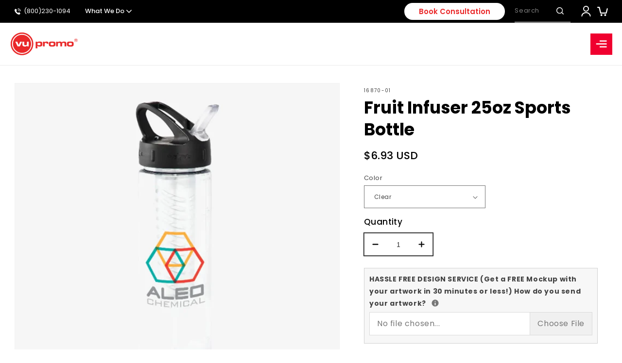

--- FILE ---
content_type: text/javascript; charset=utf-8
request_url: https://vupromo.com/products/fruit-infuser-25oz-sports-bottle-sm-6870.js
body_size: 695
content:
{"id":4441632243821,"title":"Fruit Infuser 25oz Sports Bottle","handle":"fruit-infuser-25oz-sports-bottle-sm-6870","description":"\u003cp\u003e\u003cspan data-mce-fragment=\"1\"\u003eThe Bullet Fruit Infuser is made in the USA, BPA-free 25oz sports bottle with a flip-top drinking spout. It includes a twist-on fruit infuser lid to add flavor to your favorite drink, plus convenient ounce markings printed right on the bottle for easy measuring. \u003c\/span\u003e\u003cbr\u003e\u003c\/p\u003e\n\u003cp\u003e\u003cstrong\u003eSetup:\u003c\/strong\u003e $55.00\u003c\/p\u003e\n\u003ctable class=\"table\" data-mce-selected=\"1\"\u003e\n\u003cthead\u003e\n\u003ctr\u003e\n\u003cth data-mce-selected=\"1\"\u003eQty Per Box\u003c\/th\u003e\n\u003cth data-mce-selected=\"1\"\u003eWeight\u003c\/th\u003e\n\u003cth data-mce-selected=\"1\"\u003eLength\u003c\/th\u003e\n\u003cth data-mce-selected=\"1\"\u003e Width\u003c\/th\u003e\n\u003cth data-mce-selected=\"1\"\u003eHeight\u003c\/th\u003e\n\u003c\/tr\u003e\n\u003c\/thead\u003e\n\u003ctbody\u003e\n\u003ctr\u003e\n\u003ctd style=\"text-align: center;\" data-mce-selected=\"1\"\u003e50\u003c\/td\u003e\n\u003ctd style=\"text-align: center;\" data-mce-selected=\"1\"\u003e30.00 lbs.\u003c\/td\u003e\n\u003ctd style=\"text-align: center;\" data-mce-selected=\"1\"\u003e22.00\"\u003c\/td\u003e\n\u003ctd style=\"text-align: center;\" data-mce-selected=\"1\"\u003e17.00\"\u003c\/td\u003e\n\u003ctd style=\"text-align: center;\" data-mce-selected=\"1\"\u003e11.00\"\u003c\/td\u003e\n\u003c\/tr\u003e\n\u003c\/tbody\u003e\n\u003c\/table\u003e","published_at":"2022-04-25T13:56:49-04:00","created_at":"2019-12-11T12:07:22-05:00","vendor":"Bullet","type":"DRINKWARE, sportsbottles","tags":["DRINKWARE"],"price":693,"price_min":693,"price_max":693,"available":true,"price_varies":false,"compare_at_price":509,"compare_at_price_min":509,"compare_at_price_max":509,"compare_at_price_varies":false,"variants":[{"id":31611405828205,"title":"Clear","option1":"Clear","option2":null,"option3":null,"sku":"16870-01","requires_shipping":true,"taxable":true,"featured_image":{"id":29504989462637,"product_id":4441632243821,"position":1,"created_at":"2022-08-29T15:09:55-04:00","updated_at":"2022-08-29T15:09:56-04:00","alt":null,"width":840,"height":840,"src":"https:\/\/cdn.shopify.com\/s\/files\/1\/0031\/2203\/6845\/products\/SM-6870CL_D__7993.webp?v=1661800196","variant_ids":[31611405828205]},"available":true,"name":"Fruit Infuser 25oz Sports Bottle - Clear","public_title":"Clear","options":["Clear"],"price":693,"weight":272,"compare_at_price":509,"inventory_management":"shopify","barcode":null,"featured_media":{"alt":null,"id":21797572214893,"position":1,"preview_image":{"aspect_ratio":1.0,"height":840,"width":840,"src":"https:\/\/cdn.shopify.com\/s\/files\/1\/0031\/2203\/6845\/products\/SM-6870CL_D__7993.webp?v=1661800196"}},"requires_selling_plan":false,"selling_plan_allocations":[]}],"images":["\/\/cdn.shopify.com\/s\/files\/1\/0031\/2203\/6845\/products\/SM-6870CL_D__7993.webp?v=1661800196"],"featured_image":"\/\/cdn.shopify.com\/s\/files\/1\/0031\/2203\/6845\/products\/SM-6870CL_D__7993.webp?v=1661800196","options":[{"name":"Color","position":1,"values":["Clear"]}],"url":"\/products\/fruit-infuser-25oz-sports-bottle-sm-6870","media":[{"alt":null,"id":21797572214893,"position":1,"preview_image":{"aspect_ratio":1.0,"height":840,"width":840,"src":"https:\/\/cdn.shopify.com\/s\/files\/1\/0031\/2203\/6845\/products\/SM-6870CL_D__7993.webp?v=1661800196"},"aspect_ratio":1.0,"height":840,"media_type":"image","src":"https:\/\/cdn.shopify.com\/s\/files\/1\/0031\/2203\/6845\/products\/SM-6870CL_D__7993.webp?v=1661800196","width":840}],"requires_selling_plan":false,"selling_plan_groups":[]}

--- FILE ---
content_type: image/svg+xml
request_url: https://vupromo.com/cdn/shop/files/Group_144.svg?v=1693650159
body_size: 1194
content:
<svg width="35" height="35" viewBox="0 0 35 35" fill="none" xmlns="http://www.w3.org/2000/svg" xmlns:xlink="http://www.w3.org/1999/xlink">
<rect width="35" height="35" rx="3" fill="#EA292A"/>
<rect x="11" y="11" width="14" height="14" fill="url(#pattern0)"/>
<defs>
<pattern id="pattern0" patternContentUnits="objectBoundingBox" width="1" height="1">
<use xlink:href="#image0_102_517" transform="scale(0.025)"/>
</pattern>
<image id="image0_102_517" width="40" height="40" xlink:href="[data-uri]"/>
</defs>
</svg>


--- FILE ---
content_type: application/javascript
request_url: https://whai-cdn.s3.us-east-2.amazonaws.com/quiz/production/store.2.5.43.js
body_size: 502159
content:
(()=>{var __webpack_modules__={222:(t,e,i)=>{t.exports=i(601)},601:(t,e,i)=>{"use strict";var o=i(898),s=i(279),n=i(308),a=i(494),r=o.request,l=o.cancel;function c(t){if(!(this instanceof c))return new c(t);t||(t={}),"number"==typeof t&&(t={frameRate:t}),null!=t.useNative||(t.useNative=!0),this.options=t,this.frameRate=t.frameRate||c.FRAME_RATE,this._frameLength=1e3/this.frameRate,this._isCustomFrameRate=this.frameRate!==c.FRAME_RATE,this._timeoutId=null,this._callbacks={},this._lastTickTime=0,this._tickCounter=0}t.exports=c,c.FRAME_RATE=60,c.shim=function(t){var e=new c(t);return a.requestAnimationFrame=function(t){return e.request(t)},a.cancelAnimationFrame=function(t){return e.cancel(t)},e},c.prototype.request=function(t){var e=this;if(++this._tickCounter,o.supported&&this.options.useNative&&!this._isCustomFrameRate)return r(t);if(!t)throw new TypeError("Not enough arguments");if(null==this._timeoutId){var i=this._frameLength+this._lastTickTime-s();i<0&&(i=0),this._timeoutId=setTimeout((function(){e._lastTickTime=s(),e._timeoutId=null,++e._tickCounter;var t=e._callbacks;for(var i in e._callbacks={},t)t[i]&&(o.supported&&e.options.useNative?r(t[i]):t[i](n.now()))}),i)}return this._callbacks[this._tickCounter]=t,this._tickCounter},c.prototype.cancel=function(t){o.supported&&this.options.useNative&&l(t),delete this._callbacks[t]}},898:(t,e,i)=>{"use strict";var o=i(494);try{o.top.name,o=o.top}catch(t){}e.request=o.requestAnimationFrame,e.cancel=o.cancelAnimationFrame||o.cancelRequestAnimationFrame,e.supported=!1;for(var s=["Webkit","Moz","ms","O"],n=0;n<s.length&&!e.request;n++)e.request=o[s[n]+"RequestAnimationFrame"],e.cancel=o[s[n]+"CancelAnimationFrame"]||o[s[n]+"CancelRequestAnimationFrame"];e.request&&e.request.call(null,(function(){e.supported=!0}))},279:t=>{"use strict";t.exports=Date.now||function(){return(new Date).getTime()}},103:(t,e,i)=>{"use strict";var o=i(279);e.navigationStart=o()},308:(t,e,i)=>{"use strict";var o=i(279),s=i(103),n=i(494);e.now=function(){return n.performance&&n.performance.now?n.performance.now():o()-s.navigationStart}},494:function(t){var e;e="undefined"!=typeof window?window:"undefined"!=typeof self?self:this,t.exports=e},481:function(t){t.exports=function(t){var e={};function i(o){if(e[o])return e[o].exports;var s=e[o]={i:o,l:!1,exports:{}};return t[o].call(s.exports,s,s.exports,i),s.l=!0,s.exports}return i.m=t,i.c=e,i.d=function(t,e,o){i.o(t,e)||Object.defineProperty(t,e,{enumerable:!0,get:o})},i.r=function(t){"undefined"!=typeof Symbol&&Symbol.toStringTag&&Object.defineProperty(t,Symbol.toStringTag,{value:"Module"}),Object.defineProperty(t,"__esModule",{value:!0})},i.t=function(t,e){if(1&e&&(t=i(t)),8&e)return t;if(4&e&&"object"==typeof t&&t&&t.__esModule)return t;var o=Object.create(null);if(i.r(o),Object.defineProperty(o,"default",{enumerable:!0,value:t}),2&e&&"string"!=typeof t)for(var s in t)i.d(o,s,function(e){return t[e]}.bind(null,s));return o},i.n=function(t){var e=t&&t.__esModule?function(){return t.default}:function(){return t};return i.d(e,"a",e),e},i.o=function(t,e){return Object.prototype.hasOwnProperty.call(t,e)},i.p="",i(i.s=90)}({17:function(t,e,i){"use strict";e.__esModule=!0,e.default=void 0;var o=i(18),s=function(){function t(){}return t.getFirstMatch=function(t,e){var i=e.match(t);return i&&i.length>0&&i[1]||""},t.getSecondMatch=function(t,e){var i=e.match(t);return i&&i.length>1&&i[2]||""},t.matchAndReturnConst=function(t,e,i){if(t.test(e))return i},t.getWindowsVersionName=function(t){switch(t){case"NT":return"NT";case"XP":return"XP";case"NT 5.0":return"2000";case"NT 5.1":return"XP";case"NT 5.2":return"2003";case"NT 6.0":return"Vista";case"NT 6.1":return"7";case"NT 6.2":return"8";case"NT 6.3":return"8.1";case"NT 10.0":return"10";default:return}},t.getMacOSVersionName=function(t){var e=t.split(".").splice(0,2).map((function(t){return parseInt(t,10)||0}));if(e.push(0),10===e[0])switch(e[1]){case 5:return"Leopard";case 6:return"Snow Leopard";case 7:return"Lion";case 8:return"Mountain Lion";case 9:return"Mavericks";case 10:return"Yosemite";case 11:return"El Capitan";case 12:return"Sierra";case 13:return"High Sierra";case 14:return"Mojave";case 15:return"Catalina";default:return}},t.getAndroidVersionName=function(t){var e=t.split(".").splice(0,2).map((function(t){return parseInt(t,10)||0}));if(e.push(0),!(1===e[0]&&e[1]<5))return 1===e[0]&&e[1]<6?"Cupcake":1===e[0]&&e[1]>=6?"Donut":2===e[0]&&e[1]<2?"Eclair":2===e[0]&&2===e[1]?"Froyo":2===e[0]&&e[1]>2?"Gingerbread":3===e[0]?"Honeycomb":4===e[0]&&e[1]<1?"Ice Cream Sandwich":4===e[0]&&e[1]<4?"Jelly Bean":4===e[0]&&e[1]>=4?"KitKat":5===e[0]?"Lollipop":6===e[0]?"Marshmallow":7===e[0]?"Nougat":8===e[0]?"Oreo":9===e[0]?"Pie":void 0},t.getVersionPrecision=function(t){return t.split(".").length},t.compareVersions=function(e,i,o){void 0===o&&(o=!1);var s=t.getVersionPrecision(e),n=t.getVersionPrecision(i),a=Math.max(s,n),r=0,l=t.map([e,i],(function(e){var i=a-t.getVersionPrecision(e),o=e+new Array(i+1).join(".0");return t.map(o.split("."),(function(t){return new Array(20-t.length).join("0")+t})).reverse()}));for(o&&(r=a-Math.min(s,n)),a-=1;a>=r;){if(l[0][a]>l[1][a])return 1;if(l[0][a]===l[1][a]){if(a===r)return 0;a-=1}else if(l[0][a]<l[1][a])return-1}},t.map=function(t,e){var i,o=[];if(Array.prototype.map)return Array.prototype.map.call(t,e);for(i=0;i<t.length;i+=1)o.push(e(t[i]));return o},t.find=function(t,e){var i,o;if(Array.prototype.find)return Array.prototype.find.call(t,e);for(i=0,o=t.length;i<o;i+=1){var s=t[i];if(e(s,i))return s}},t.assign=function(t){for(var e,i,o=t,s=arguments.length,n=new Array(s>1?s-1:0),a=1;a<s;a++)n[a-1]=arguments[a];if(Object.assign)return Object.assign.apply(Object,[t].concat(n));var r=function(){var t=n[e];"object"==typeof t&&null!==t&&Object.keys(t).forEach((function(e){o[e]=t[e]}))};for(e=0,i=n.length;e<i;e+=1)r();return t},t.getBrowserAlias=function(t){return o.BROWSER_ALIASES_MAP[t]},t.getBrowserTypeByAlias=function(t){return o.BROWSER_MAP[t]||""},t}();e.default=s,t.exports=e.default},18:function(t,e,i){"use strict";e.__esModule=!0,e.ENGINE_MAP=e.OS_MAP=e.PLATFORMS_MAP=e.BROWSER_MAP=e.BROWSER_ALIASES_MAP=void 0,e.BROWSER_ALIASES_MAP={"Amazon Silk":"amazon_silk","Android Browser":"android",Bada:"bada",BlackBerry:"blackberry",Chrome:"chrome",Chromium:"chromium",Electron:"electron",Epiphany:"epiphany",Firefox:"firefox",Focus:"focus",Generic:"generic","Google Search":"google_search",Googlebot:"googlebot","Internet Explorer":"ie","K-Meleon":"k_meleon",Maxthon:"maxthon","Microsoft Edge":"edge","MZ Browser":"mz","NAVER Whale Browser":"naver",Opera:"opera","Opera Coast":"opera_coast",PhantomJS:"phantomjs",Puffin:"puffin",QupZilla:"qupzilla",QQ:"qq",QQLite:"qqlite",Safari:"safari",Sailfish:"sailfish","Samsung Internet for Android":"samsung_internet",SeaMonkey:"seamonkey",Sleipnir:"sleipnir",Swing:"swing",Tizen:"tizen","UC Browser":"uc",Vivaldi:"vivaldi","WebOS Browser":"webos",WeChat:"wechat","Yandex Browser":"yandex",Roku:"roku"},e.BROWSER_MAP={amazon_silk:"Amazon Silk",android:"Android Browser",bada:"Bada",blackberry:"BlackBerry",chrome:"Chrome",chromium:"Chromium",electron:"Electron",epiphany:"Epiphany",firefox:"Firefox",focus:"Focus",generic:"Generic",googlebot:"Googlebot",google_search:"Google Search",ie:"Internet Explorer",k_meleon:"K-Meleon",maxthon:"Maxthon",edge:"Microsoft Edge",mz:"MZ Browser",naver:"NAVER Whale Browser",opera:"Opera",opera_coast:"Opera Coast",phantomjs:"PhantomJS",puffin:"Puffin",qupzilla:"QupZilla",qq:"QQ Browser",qqlite:"QQ Browser Lite",safari:"Safari",sailfish:"Sailfish",samsung_internet:"Samsung Internet for Android",seamonkey:"SeaMonkey",sleipnir:"Sleipnir",swing:"Swing",tizen:"Tizen",uc:"UC Browser",vivaldi:"Vivaldi",webos:"WebOS Browser",wechat:"WeChat",yandex:"Yandex Browser"},e.PLATFORMS_MAP={tablet:"tablet",mobile:"mobile",desktop:"desktop",tv:"tv"},e.OS_MAP={WindowsPhone:"Windows Phone",Windows:"Windows",MacOS:"macOS",iOS:"iOS",Android:"Android",WebOS:"WebOS",BlackBerry:"BlackBerry",Bada:"Bada",Tizen:"Tizen",Linux:"Linux",ChromeOS:"Chrome OS",PlayStation4:"PlayStation 4",Roku:"Roku"},e.ENGINE_MAP={EdgeHTML:"EdgeHTML",Blink:"Blink",Trident:"Trident",Presto:"Presto",Gecko:"Gecko",WebKit:"WebKit"}},90:function(t,e,i){"use strict";e.__esModule=!0,e.default=void 0;var o,s=(o=i(91))&&o.__esModule?o:{default:o},n=i(18);function a(t,e){for(var i=0;i<e.length;i++){var o=e[i];o.enumerable=o.enumerable||!1,o.configurable=!0,"value"in o&&(o.writable=!0),Object.defineProperty(t,o.key,o)}}var r=function(){function t(){}var e,i,o;return t.getParser=function(t,e){if(void 0===e&&(e=!1),"string"!=typeof t)throw new Error("UserAgent should be a string");return new s.default(t,e)},t.parse=function(t){return new s.default(t).getResult()},e=t,o=[{key:"BROWSER_MAP",get:function(){return n.BROWSER_MAP}},{key:"ENGINE_MAP",get:function(){return n.ENGINE_MAP}},{key:"OS_MAP",get:function(){return n.OS_MAP}},{key:"PLATFORMS_MAP",get:function(){return n.PLATFORMS_MAP}}],(i=null)&&a(e.prototype,i),o&&a(e,o),t}();e.default=r,t.exports=e.default},91:function(t,e,i){"use strict";e.__esModule=!0,e.default=void 0;var o=l(i(92)),s=l(i(93)),n=l(i(94)),a=l(i(95)),r=l(i(17));function l(t){return t&&t.__esModule?t:{default:t}}var c=function(){function t(t,e){if(void 0===e&&(e=!1),null==t||""===t)throw new Error("UserAgent parameter can't be empty");this._ua=t,this.parsedResult={},!0!==e&&this.parse()}var e=t.prototype;return e.getUA=function(){return this._ua},e.test=function(t){return t.test(this._ua)},e.parseBrowser=function(){var t=this;this.parsedResult.browser={};var e=r.default.find(o.default,(function(e){if("function"==typeof e.test)return e.test(t);if(e.test instanceof Array)return e.test.some((function(e){return t.test(e)}));throw new Error("Browser's test function is not valid")}));return e&&(this.parsedResult.browser=e.describe(this.getUA())),this.parsedResult.browser},e.getBrowser=function(){return this.parsedResult.browser?this.parsedResult.browser:this.parseBrowser()},e.getBrowserName=function(t){return t?String(this.getBrowser().name).toLowerCase()||"":this.getBrowser().name||""},e.getBrowserVersion=function(){return this.getBrowser().version},e.getOS=function(){return this.parsedResult.os?this.parsedResult.os:this.parseOS()},e.parseOS=function(){var t=this;this.parsedResult.os={};var e=r.default.find(s.default,(function(e){if("function"==typeof e.test)return e.test(t);if(e.test instanceof Array)return e.test.some((function(e){return t.test(e)}));throw new Error("Browser's test function is not valid")}));return e&&(this.parsedResult.os=e.describe(this.getUA())),this.parsedResult.os},e.getOSName=function(t){var e=this.getOS().name;return t?String(e).toLowerCase()||"":e||""},e.getOSVersion=function(){return this.getOS().version},e.getPlatform=function(){return this.parsedResult.platform?this.parsedResult.platform:this.parsePlatform()},e.getPlatformType=function(t){void 0===t&&(t=!1);var e=this.getPlatform().type;return t?String(e).toLowerCase()||"":e||""},e.parsePlatform=function(){var t=this;this.parsedResult.platform={};var e=r.default.find(n.default,(function(e){if("function"==typeof e.test)return e.test(t);if(e.test instanceof Array)return e.test.some((function(e){return t.test(e)}));throw new Error("Browser's test function is not valid")}));return e&&(this.parsedResult.platform=e.describe(this.getUA())),this.parsedResult.platform},e.getEngine=function(){return this.parsedResult.engine?this.parsedResult.engine:this.parseEngine()},e.getEngineName=function(t){return t?String(this.getEngine().name).toLowerCase()||"":this.getEngine().name||""},e.parseEngine=function(){var t=this;this.parsedResult.engine={};var e=r.default.find(a.default,(function(e){if("function"==typeof e.test)return e.test(t);if(e.test instanceof Array)return e.test.some((function(e){return t.test(e)}));throw new Error("Browser's test function is not valid")}));return e&&(this.parsedResult.engine=e.describe(this.getUA())),this.parsedResult.engine},e.parse=function(){return this.parseBrowser(),this.parseOS(),this.parsePlatform(),this.parseEngine(),this},e.getResult=function(){return r.default.assign({},this.parsedResult)},e.satisfies=function(t){var e=this,i={},o=0,s={},n=0;if(Object.keys(t).forEach((function(e){var a=t[e];"string"==typeof a?(s[e]=a,n+=1):"object"==typeof a&&(i[e]=a,o+=1)})),o>0){var a=Object.keys(i),l=r.default.find(a,(function(t){return e.isOS(t)}));if(l){var c=this.satisfies(i[l]);if(void 0!==c)return c}var u=r.default.find(a,(function(t){return e.isPlatform(t)}));if(u){var d=this.satisfies(i[u]);if(void 0!==d)return d}}if(n>0){var h=Object.keys(s),p=r.default.find(h,(function(t){return e.isBrowser(t,!0)}));if(void 0!==p)return this.compareVersion(s[p])}},e.isBrowser=function(t,e){void 0===e&&(e=!1);var i=this.getBrowserName().toLowerCase(),o=t.toLowerCase(),s=r.default.getBrowserTypeByAlias(o);return e&&s&&(o=s.toLowerCase()),o===i},e.compareVersion=function(t){var e=[0],i=t,o=!1,s=this.getBrowserVersion();if("string"==typeof s)return">"===t[0]||"<"===t[0]?(i=t.substr(1),"="===t[1]?(o=!0,i=t.substr(2)):e=[],">"===t[0]?e.push(1):e.push(-1)):"="===t[0]?i=t.substr(1):"~"===t[0]&&(o=!0,i=t.substr(1)),e.indexOf(r.default.compareVersions(s,i,o))>-1},e.isOS=function(t){return this.getOSName(!0)===String(t).toLowerCase()},e.isPlatform=function(t){return this.getPlatformType(!0)===String(t).toLowerCase()},e.isEngine=function(t){return this.getEngineName(!0)===String(t).toLowerCase()},e.is=function(t,e){return void 0===e&&(e=!1),this.isBrowser(t,e)||this.isOS(t)||this.isPlatform(t)},e.some=function(t){var e=this;return void 0===t&&(t=[]),t.some((function(t){return e.is(t)}))},t}();e.default=c,t.exports=e.default},92:function(t,e,i){"use strict";e.__esModule=!0,e.default=void 0;var o,s=(o=i(17))&&o.__esModule?o:{default:o},n=/version\/(\d+(\.?_?\d+)+)/i,a=[{test:[/googlebot/i],describe:function(t){var e={name:"Googlebot"},i=s.default.getFirstMatch(/googlebot\/(\d+(\.\d+))/i,t)||s.default.getFirstMatch(n,t);return i&&(e.version=i),e}},{test:[/opera/i],describe:function(t){var e={name:"Opera"},i=s.default.getFirstMatch(n,t)||s.default.getFirstMatch(/(?:opera)[\s/](\d+(\.?_?\d+)+)/i,t);return i&&(e.version=i),e}},{test:[/opr\/|opios/i],describe:function(t){var e={name:"Opera"},i=s.default.getFirstMatch(/(?:opr|opios)[\s/](\S+)/i,t)||s.default.getFirstMatch(n,t);return i&&(e.version=i),e}},{test:[/SamsungBrowser/i],describe:function(t){var e={name:"Samsung Internet for Android"},i=s.default.getFirstMatch(n,t)||s.default.getFirstMatch(/(?:SamsungBrowser)[\s/](\d+(\.?_?\d+)+)/i,t);return i&&(e.version=i),e}},{test:[/Whale/i],describe:function(t){var e={name:"NAVER Whale Browser"},i=s.default.getFirstMatch(n,t)||s.default.getFirstMatch(/(?:whale)[\s/](\d+(?:\.\d+)+)/i,t);return i&&(e.version=i),e}},{test:[/MZBrowser/i],describe:function(t){var e={name:"MZ Browser"},i=s.default.getFirstMatch(/(?:MZBrowser)[\s/](\d+(?:\.\d+)+)/i,t)||s.default.getFirstMatch(n,t);return i&&(e.version=i),e}},{test:[/focus/i],describe:function(t){var e={name:"Focus"},i=s.default.getFirstMatch(/(?:focus)[\s/](\d+(?:\.\d+)+)/i,t)||s.default.getFirstMatch(n,t);return i&&(e.version=i),e}},{test:[/swing/i],describe:function(t){var e={name:"Swing"},i=s.default.getFirstMatch(/(?:swing)[\s/](\d+(?:\.\d+)+)/i,t)||s.default.getFirstMatch(n,t);return i&&(e.version=i),e}},{test:[/coast/i],describe:function(t){var e={name:"Opera Coast"},i=s.default.getFirstMatch(n,t)||s.default.getFirstMatch(/(?:coast)[\s/](\d+(\.?_?\d+)+)/i,t);return i&&(e.version=i),e}},{test:[/opt\/\d+(?:.?_?\d+)+/i],describe:function(t){var e={name:"Opera Touch"},i=s.default.getFirstMatch(/(?:opt)[\s/](\d+(\.?_?\d+)+)/i,t)||s.default.getFirstMatch(n,t);return i&&(e.version=i),e}},{test:[/yabrowser/i],describe:function(t){var e={name:"Yandex Browser"},i=s.default.getFirstMatch(/(?:yabrowser)[\s/](\d+(\.?_?\d+)+)/i,t)||s.default.getFirstMatch(n,t);return i&&(e.version=i),e}},{test:[/ucbrowser/i],describe:function(t){var e={name:"UC Browser"},i=s.default.getFirstMatch(n,t)||s.default.getFirstMatch(/(?:ucbrowser)[\s/](\d+(\.?_?\d+)+)/i,t);return i&&(e.version=i),e}},{test:[/Maxthon|mxios/i],describe:function(t){var e={name:"Maxthon"},i=s.default.getFirstMatch(n,t)||s.default.getFirstMatch(/(?:Maxthon|mxios)[\s/](\d+(\.?_?\d+)+)/i,t);return i&&(e.version=i),e}},{test:[/epiphany/i],describe:function(t){var e={name:"Epiphany"},i=s.default.getFirstMatch(n,t)||s.default.getFirstMatch(/(?:epiphany)[\s/](\d+(\.?_?\d+)+)/i,t);return i&&(e.version=i),e}},{test:[/puffin/i],describe:function(t){var e={name:"Puffin"},i=s.default.getFirstMatch(n,t)||s.default.getFirstMatch(/(?:puffin)[\s/](\d+(\.?_?\d+)+)/i,t);return i&&(e.version=i),e}},{test:[/sleipnir/i],describe:function(t){var e={name:"Sleipnir"},i=s.default.getFirstMatch(n,t)||s.default.getFirstMatch(/(?:sleipnir)[\s/](\d+(\.?_?\d+)+)/i,t);return i&&(e.version=i),e}},{test:[/k-meleon/i],describe:function(t){var e={name:"K-Meleon"},i=s.default.getFirstMatch(n,t)||s.default.getFirstMatch(/(?:k-meleon)[\s/](\d+(\.?_?\d+)+)/i,t);return i&&(e.version=i),e}},{test:[/micromessenger/i],describe:function(t){var e={name:"WeChat"},i=s.default.getFirstMatch(/(?:micromessenger)[\s/](\d+(\.?_?\d+)+)/i,t)||s.default.getFirstMatch(n,t);return i&&(e.version=i),e}},{test:[/qqbrowser/i],describe:function(t){var e={name:/qqbrowserlite/i.test(t)?"QQ Browser Lite":"QQ Browser"},i=s.default.getFirstMatch(/(?:qqbrowserlite|qqbrowser)[/](\d+(\.?_?\d+)+)/i,t)||s.default.getFirstMatch(n,t);return i&&(e.version=i),e}},{test:[/msie|trident/i],describe:function(t){var e={name:"Internet Explorer"},i=s.default.getFirstMatch(/(?:msie |rv:)(\d+(\.?_?\d+)+)/i,t);return i&&(e.version=i),e}},{test:[/\sedg\//i],describe:function(t){var e={name:"Microsoft Edge"},i=s.default.getFirstMatch(/\sedg\/(\d+(\.?_?\d+)+)/i,t);return i&&(e.version=i),e}},{test:[/edg([ea]|ios)/i],describe:function(t){var e={name:"Microsoft Edge"},i=s.default.getSecondMatch(/edg([ea]|ios)\/(\d+(\.?_?\d+)+)/i,t);return i&&(e.version=i),e}},{test:[/vivaldi/i],describe:function(t){var e={name:"Vivaldi"},i=s.default.getFirstMatch(/vivaldi\/(\d+(\.?_?\d+)+)/i,t);return i&&(e.version=i),e}},{test:[/seamonkey/i],describe:function(t){var e={name:"SeaMonkey"},i=s.default.getFirstMatch(/seamonkey\/(\d+(\.?_?\d+)+)/i,t);return i&&(e.version=i),e}},{test:[/sailfish/i],describe:function(t){var e={name:"Sailfish"},i=s.default.getFirstMatch(/sailfish\s?browser\/(\d+(\.\d+)?)/i,t);return i&&(e.version=i),e}},{test:[/silk/i],describe:function(t){var e={name:"Amazon Silk"},i=s.default.getFirstMatch(/silk\/(\d+(\.?_?\d+)+)/i,t);return i&&(e.version=i),e}},{test:[/phantom/i],describe:function(t){var e={name:"PhantomJS"},i=s.default.getFirstMatch(/phantomjs\/(\d+(\.?_?\d+)+)/i,t);return i&&(e.version=i),e}},{test:[/slimerjs/i],describe:function(t){var e={name:"SlimerJS"},i=s.default.getFirstMatch(/slimerjs\/(\d+(\.?_?\d+)+)/i,t);return i&&(e.version=i),e}},{test:[/blackberry|\bbb\d+/i,/rim\stablet/i],describe:function(t){var e={name:"BlackBerry"},i=s.default.getFirstMatch(n,t)||s.default.getFirstMatch(/blackberry[\d]+\/(\d+(\.?_?\d+)+)/i,t);return i&&(e.version=i),e}},{test:[/(web|hpw)[o0]s/i],describe:function(t){var e={name:"WebOS Browser"},i=s.default.getFirstMatch(n,t)||s.default.getFirstMatch(/w(?:eb)?[o0]sbrowser\/(\d+(\.?_?\d+)+)/i,t);return i&&(e.version=i),e}},{test:[/bada/i],describe:function(t){var e={name:"Bada"},i=s.default.getFirstMatch(/dolfin\/(\d+(\.?_?\d+)+)/i,t);return i&&(e.version=i),e}},{test:[/tizen/i],describe:function(t){var e={name:"Tizen"},i=s.default.getFirstMatch(/(?:tizen\s?)?browser\/(\d+(\.?_?\d+)+)/i,t)||s.default.getFirstMatch(n,t);return i&&(e.version=i),e}},{test:[/qupzilla/i],describe:function(t){var e={name:"QupZilla"},i=s.default.getFirstMatch(/(?:qupzilla)[\s/](\d+(\.?_?\d+)+)/i,t)||s.default.getFirstMatch(n,t);return i&&(e.version=i),e}},{test:[/firefox|iceweasel|fxios/i],describe:function(t){var e={name:"Firefox"},i=s.default.getFirstMatch(/(?:firefox|iceweasel|fxios)[\s/](\d+(\.?_?\d+)+)/i,t);return i&&(e.version=i),e}},{test:[/electron/i],describe:function(t){var e={name:"Electron"},i=s.default.getFirstMatch(/(?:electron)\/(\d+(\.?_?\d+)+)/i,t);return i&&(e.version=i),e}},{test:[/MiuiBrowser/i],describe:function(t){var e={name:"Miui"},i=s.default.getFirstMatch(/(?:MiuiBrowser)[\s/](\d+(\.?_?\d+)+)/i,t);return i&&(e.version=i),e}},{test:[/chromium/i],describe:function(t){var e={name:"Chromium"},i=s.default.getFirstMatch(/(?:chromium)[\s/](\d+(\.?_?\d+)+)/i,t)||s.default.getFirstMatch(n,t);return i&&(e.version=i),e}},{test:[/chrome|crios|crmo/i],describe:function(t){var e={name:"Chrome"},i=s.default.getFirstMatch(/(?:chrome|crios|crmo)\/(\d+(\.?_?\d+)+)/i,t);return i&&(e.version=i),e}},{test:[/GSA/i],describe:function(t){var e={name:"Google Search"},i=s.default.getFirstMatch(/(?:GSA)\/(\d+(\.?_?\d+)+)/i,t);return i&&(e.version=i),e}},{test:function(t){var e=!t.test(/like android/i),i=t.test(/android/i);return e&&i},describe:function(t){var e={name:"Android Browser"},i=s.default.getFirstMatch(n,t);return i&&(e.version=i),e}},{test:[/playstation 4/i],describe:function(t){var e={name:"PlayStation 4"},i=s.default.getFirstMatch(n,t);return i&&(e.version=i),e}},{test:[/safari|applewebkit/i],describe:function(t){var e={name:"Safari"},i=s.default.getFirstMatch(n,t);return i&&(e.version=i),e}},{test:[/.*/i],describe:function(t){var e=-1!==t.search("\\(")?/^(.*)\/(.*)[ \t]\((.*)/:/^(.*)\/(.*) /;return{name:s.default.getFirstMatch(e,t),version:s.default.getSecondMatch(e,t)}}}];e.default=a,t.exports=e.default},93:function(t,e,i){"use strict";e.__esModule=!0,e.default=void 0;var o,s=(o=i(17))&&o.__esModule?o:{default:o},n=i(18),a=[{test:[/Roku\/DVP/],describe:function(t){var e=s.default.getFirstMatch(/Roku\/DVP-(\d+\.\d+)/i,t);return{name:n.OS_MAP.Roku,version:e}}},{test:[/windows phone/i],describe:function(t){var e=s.default.getFirstMatch(/windows phone (?:os)?\s?(\d+(\.\d+)*)/i,t);return{name:n.OS_MAP.WindowsPhone,version:e}}},{test:[/windows /i],describe:function(t){var e=s.default.getFirstMatch(/Windows ((NT|XP)( \d\d?.\d)?)/i,t),i=s.default.getWindowsVersionName(e);return{name:n.OS_MAP.Windows,version:e,versionName:i}}},{test:[/Macintosh(.*?) FxiOS(.*?)\//],describe:function(t){var e={name:n.OS_MAP.iOS},i=s.default.getSecondMatch(/(Version\/)(\d[\d.]+)/,t);return i&&(e.version=i),e}},{test:[/macintosh/i],describe:function(t){var e=s.default.getFirstMatch(/mac os x (\d+(\.?_?\d+)+)/i,t).replace(/[_\s]/g,"."),i=s.default.getMacOSVersionName(e),o={name:n.OS_MAP.MacOS,version:e};return i&&(o.versionName=i),o}},{test:[/(ipod|iphone|ipad)/i],describe:function(t){var e=s.default.getFirstMatch(/os (\d+([_\s]\d+)*) like mac os x/i,t).replace(/[_\s]/g,".");return{name:n.OS_MAP.iOS,version:e}}},{test:function(t){var e=!t.test(/like android/i),i=t.test(/android/i);return e&&i},describe:function(t){var e=s.default.getFirstMatch(/android[\s/-](\d+(\.\d+)*)/i,t),i=s.default.getAndroidVersionName(e),o={name:n.OS_MAP.Android,version:e};return i&&(o.versionName=i),o}},{test:[/(web|hpw)[o0]s/i],describe:function(t){var e=s.default.getFirstMatch(/(?:web|hpw)[o0]s\/(\d+(\.\d+)*)/i,t),i={name:n.OS_MAP.WebOS};return e&&e.length&&(i.version=e),i}},{test:[/blackberry|\bbb\d+/i,/rim\stablet/i],describe:function(t){var e=s.default.getFirstMatch(/rim\stablet\sos\s(\d+(\.\d+)*)/i,t)||s.default.getFirstMatch(/blackberry\d+\/(\d+([_\s]\d+)*)/i,t)||s.default.getFirstMatch(/\bbb(\d+)/i,t);return{name:n.OS_MAP.BlackBerry,version:e}}},{test:[/bada/i],describe:function(t){var e=s.default.getFirstMatch(/bada\/(\d+(\.\d+)*)/i,t);return{name:n.OS_MAP.Bada,version:e}}},{test:[/tizen/i],describe:function(t){var e=s.default.getFirstMatch(/tizen[/\s](\d+(\.\d+)*)/i,t);return{name:n.OS_MAP.Tizen,version:e}}},{test:[/linux/i],describe:function(){return{name:n.OS_MAP.Linux}}},{test:[/CrOS/],describe:function(){return{name:n.OS_MAP.ChromeOS}}},{test:[/PlayStation 4/],describe:function(t){var e=s.default.getFirstMatch(/PlayStation 4[/\s](\d+(\.\d+)*)/i,t);return{name:n.OS_MAP.PlayStation4,version:e}}}];e.default=a,t.exports=e.default},94:function(t,e,i){"use strict";e.__esModule=!0,e.default=void 0;var o,s=(o=i(17))&&o.__esModule?o:{default:o},n=i(18),a=[{test:[/googlebot/i],describe:function(){return{type:"bot",vendor:"Google"}}},{test:[/huawei/i],describe:function(t){var e=s.default.getFirstMatch(/(can-l01)/i,t)&&"Nova",i={type:n.PLATFORMS_MAP.mobile,vendor:"Huawei"};return e&&(i.model=e),i}},{test:[/nexus\s*(?:7|8|9|10).*/i],describe:function(){return{type:n.PLATFORMS_MAP.tablet,vendor:"Nexus"}}},{test:[/ipad/i],describe:function(){return{type:n.PLATFORMS_MAP.tablet,vendor:"Apple",model:"iPad"}}},{test:[/Macintosh(.*?) FxiOS(.*?)\//],describe:function(){return{type:n.PLATFORMS_MAP.tablet,vendor:"Apple",model:"iPad"}}},{test:[/kftt build/i],describe:function(){return{type:n.PLATFORMS_MAP.tablet,vendor:"Amazon",model:"Kindle Fire HD 7"}}},{test:[/silk/i],describe:function(){return{type:n.PLATFORMS_MAP.tablet,vendor:"Amazon"}}},{test:[/tablet(?! pc)/i],describe:function(){return{type:n.PLATFORMS_MAP.tablet}}},{test:function(t){var e=t.test(/ipod|iphone/i),i=t.test(/like (ipod|iphone)/i);return e&&!i},describe:function(t){var e=s.default.getFirstMatch(/(ipod|iphone)/i,t);return{type:n.PLATFORMS_MAP.mobile,vendor:"Apple",model:e}}},{test:[/nexus\s*[0-6].*/i,/galaxy nexus/i],describe:function(){return{type:n.PLATFORMS_MAP.mobile,vendor:"Nexus"}}},{test:[/[^-]mobi/i],describe:function(){return{type:n.PLATFORMS_MAP.mobile}}},{test:function(t){return"blackberry"===t.getBrowserName(!0)},describe:function(){return{type:n.PLATFORMS_MAP.mobile,vendor:"BlackBerry"}}},{test:function(t){return"bada"===t.getBrowserName(!0)},describe:function(){return{type:n.PLATFORMS_MAP.mobile}}},{test:function(t){return"windows phone"===t.getBrowserName()},describe:function(){return{type:n.PLATFORMS_MAP.mobile,vendor:"Microsoft"}}},{test:function(t){var e=Number(String(t.getOSVersion()).split(".")[0]);return"android"===t.getOSName(!0)&&e>=3},describe:function(){return{type:n.PLATFORMS_MAP.tablet}}},{test:function(t){return"android"===t.getOSName(!0)},describe:function(){return{type:n.PLATFORMS_MAP.mobile}}},{test:function(t){return"macos"===t.getOSName(!0)},describe:function(){return{type:n.PLATFORMS_MAP.desktop,vendor:"Apple"}}},{test:function(t){return"windows"===t.getOSName(!0)},describe:function(){return{type:n.PLATFORMS_MAP.desktop}}},{test:function(t){return"linux"===t.getOSName(!0)},describe:function(){return{type:n.PLATFORMS_MAP.desktop}}},{test:function(t){return"playstation 4"===t.getOSName(!0)},describe:function(){return{type:n.PLATFORMS_MAP.tv}}},{test:function(t){return"roku"===t.getOSName(!0)},describe:function(){return{type:n.PLATFORMS_MAP.tv}}}];e.default=a,t.exports=e.default},95:function(t,e,i){"use strict";e.__esModule=!0,e.default=void 0;var o,s=(o=i(17))&&o.__esModule?o:{default:o},n=i(18),a=[{test:function(t){return"microsoft edge"===t.getBrowserName(!0)},describe:function(t){if(/\sedg\//i.test(t))return{name:n.ENGINE_MAP.Blink};var e=s.default.getFirstMatch(/edge\/(\d+(\.?_?\d+)+)/i,t);return{name:n.ENGINE_MAP.EdgeHTML,version:e}}},{test:[/trident/i],describe:function(t){var e={name:n.ENGINE_MAP.Trident},i=s.default.getFirstMatch(/trident\/(\d+(\.?_?\d+)+)/i,t);return i&&(e.version=i),e}},{test:function(t){return t.test(/presto/i)},describe:function(t){var e={name:n.ENGINE_MAP.Presto},i=s.default.getFirstMatch(/presto\/(\d+(\.?_?\d+)+)/i,t);return i&&(e.version=i),e}},{test:function(t){var e=t.test(/gecko/i),i=t.test(/like gecko/i);return e&&!i},describe:function(t){var e={name:n.ENGINE_MAP.Gecko},i=s.default.getFirstMatch(/gecko\/(\d+(\.?_?\d+)+)/i,t);return i&&(e.version=i),e}},{test:[/(apple)?webkit\/537\.36/i],describe:function(){return{name:n.ENGINE_MAP.Blink}}},{test:[/(apple)?webkit/i],describe:function(t){var e={name:n.ENGINE_MAP.WebKit},i=s.default.getFirstMatch(/webkit\/(\d+(\.?_?\d+)+)/i,t);return i&&(e.version=i),e}}];e.default=a,t.exports=e.default}})},168:(t,e,i)=>{var o=i(92),s={};for(var n in o)o.hasOwnProperty(n)&&(s[o[n]]=n);var a=t.exports={rgb:{channels:3,labels:"rgb"},hsl:{channels:3,labels:"hsl"},hsv:{channels:3,labels:"hsv"},hwb:{channels:3,labels:"hwb"},cmyk:{channels:4,labels:"cmyk"},xyz:{channels:3,labels:"xyz"},lab:{channels:3,labels:"lab"},lch:{channels:3,labels:"lch"},hex:{channels:1,labels:["hex"]},keyword:{channels:1,labels:["keyword"]},ansi16:{channels:1,labels:["ansi16"]},ansi256:{channels:1,labels:["ansi256"]},hcg:{channels:3,labels:["h","c","g"]},apple:{channels:3,labels:["r16","g16","b16"]},gray:{channels:1,labels:["gray"]}};for(var r in a)if(a.hasOwnProperty(r)){if(!("channels"in a[r]))throw new Error("missing channels property: "+r);if(!("labels"in a[r]))throw new Error("missing channel labels property: "+r);if(a[r].labels.length!==a[r].channels)throw new Error("channel and label counts mismatch: "+r);var l=a[r].channels,c=a[r].labels;delete a[r].channels,delete a[r].labels,Object.defineProperty(a[r],"channels",{value:l}),Object.defineProperty(a[r],"labels",{value:c})}a.rgb.hsl=function(t){var e,i,o=t[0]/255,s=t[1]/255,n=t[2]/255,a=Math.min(o,s,n),r=Math.max(o,s,n),l=r-a;return r===a?e=0:o===r?e=(s-n)/l:s===r?e=2+(n-o)/l:n===r&&(e=4+(o-s)/l),(e=Math.min(60*e,360))<0&&(e+=360),i=(a+r)/2,[e,100*(r===a?0:i<=.5?l/(r+a):l/(2-r-a)),100*i]},a.rgb.hsv=function(t){var e,i,o,s,n,a=t[0]/255,r=t[1]/255,l=t[2]/255,c=Math.max(a,r,l),u=c-Math.min(a,r,l),d=function(t){return(c-t)/6/u+.5};return 0===u?s=n=0:(n=u/c,e=d(a),i=d(r),o=d(l),a===c?s=o-i:r===c?s=1/3+e-o:l===c&&(s=2/3+i-e),s<0?s+=1:s>1&&(s-=1)),[360*s,100*n,100*c]},a.rgb.hwb=function(t){var e=t[0],i=t[1],o=t[2];return[a.rgb.hsl(t)[0],100*(1/255*Math.min(e,Math.min(i,o))),100*(o=1-1/255*Math.max(e,Math.max(i,o)))]},a.rgb.cmyk=function(t){var e,i=t[0]/255,o=t[1]/255,s=t[2]/255;return[100*((1-i-(e=Math.min(1-i,1-o,1-s)))/(1-e)||0),100*((1-o-e)/(1-e)||0),100*((1-s-e)/(1-e)||0),100*e]},a.rgb.keyword=function(t){var e=s[t];if(e)return e;var i,n,a,r=1/0;for(var l in o)if(o.hasOwnProperty(l)){var c=o[l],u=(n=t,a=c,Math.pow(n[0]-a[0],2)+Math.pow(n[1]-a[1],2)+Math.pow(n[2]-a[2],2));u<r&&(r=u,i=l)}return i},a.keyword.rgb=function(t){return o[t]},a.rgb.xyz=function(t){var e=t[0]/255,i=t[1]/255,o=t[2]/255;return[100*(.4124*(e=e>.04045?Math.pow((e+.055)/1.055,2.4):e/12.92)+.3576*(i=i>.04045?Math.pow((i+.055)/1.055,2.4):i/12.92)+.1805*(o=o>.04045?Math.pow((o+.055)/1.055,2.4):o/12.92)),100*(.2126*e+.7152*i+.0722*o),100*(.0193*e+.1192*i+.9505*o)]},a.rgb.lab=function(t){var e=a.rgb.xyz(t),i=e[0],o=e[1],s=e[2];return o/=100,s/=108.883,i=(i/=95.047)>.008856?Math.pow(i,1/3):7.787*i+16/116,[116*(o=o>.008856?Math.pow(o,1/3):7.787*o+16/116)-16,500*(i-o),200*(o-(s=s>.008856?Math.pow(s,1/3):7.787*s+16/116))]},a.hsl.rgb=function(t){var e,i,o,s,n,a=t[0]/360,r=t[1]/100,l=t[2]/100;if(0===r)return[n=255*l,n,n];e=2*l-(i=l<.5?l*(1+r):l+r-l*r),s=[0,0,0];for(var c=0;c<3;c++)(o=a+1/3*-(c-1))<0&&o++,o>1&&o--,n=6*o<1?e+6*(i-e)*o:2*o<1?i:3*o<2?e+(i-e)*(2/3-o)*6:e,s[c]=255*n;return s},a.hsl.hsv=function(t){var e=t[0],i=t[1]/100,o=t[2]/100,s=i,n=Math.max(o,.01);return i*=(o*=2)<=1?o:2-o,s*=n<=1?n:2-n,[e,100*(0===o?2*s/(n+s):2*i/(o+i)),100*((o+i)/2)]},a.hsv.rgb=function(t){var e=t[0]/60,i=t[1]/100,o=t[2]/100,s=Math.floor(e)%6,n=e-Math.floor(e),a=255*o*(1-i),r=255*o*(1-i*n),l=255*o*(1-i*(1-n));switch(o*=255,s){case 0:return[o,l,a];case 1:return[r,o,a];case 2:return[a,o,l];case 3:return[a,r,o];case 4:return[l,a,o];case 5:return[o,a,r]}},a.hsv.hsl=function(t){var e,i,o,s=t[0],n=t[1]/100,a=t[2]/100,r=Math.max(a,.01);return o=(2-n)*a,i=n*r,[s,100*(i=(i/=(e=(2-n)*r)<=1?e:2-e)||0),100*(o/=2)]},a.hwb.rgb=function(t){var e,i,o,s,n,a,r,l=t[0]/360,c=t[1]/100,u=t[2]/100,d=c+u;switch(d>1&&(c/=d,u/=d),o=6*l-(e=Math.floor(6*l)),0!=(1&e)&&(o=1-o),s=c+o*((i=1-u)-c),e){default:case 6:case 0:n=i,a=s,r=c;break;case 1:n=s,a=i,r=c;break;case 2:n=c,a=i,r=s;break;case 3:n=c,a=s,r=i;break;case 4:n=s,a=c,r=i;break;case 5:n=i,a=c,r=s}return[255*n,255*a,255*r]},a.cmyk.rgb=function(t){var e=t[0]/100,i=t[1]/100,o=t[2]/100,s=t[3]/100;return[255*(1-Math.min(1,e*(1-s)+s)),255*(1-Math.min(1,i*(1-s)+s)),255*(1-Math.min(1,o*(1-s)+s))]},a.xyz.rgb=function(t){var e,i,o,s=t[0]/100,n=t[1]/100,a=t[2]/100;return i=-.9689*s+1.8758*n+.0415*a,o=.0557*s+-.204*n+1.057*a,e=(e=3.2406*s+-1.5372*n+-.4986*a)>.0031308?1.055*Math.pow(e,1/2.4)-.055:12.92*e,i=i>.0031308?1.055*Math.pow(i,1/2.4)-.055:12.92*i,o=o>.0031308?1.055*Math.pow(o,1/2.4)-.055:12.92*o,[255*(e=Math.min(Math.max(0,e),1)),255*(i=Math.min(Math.max(0,i),1)),255*(o=Math.min(Math.max(0,o),1))]},a.xyz.lab=function(t){var e=t[0],i=t[1],o=t[2];return i/=100,o/=108.883,e=(e/=95.047)>.008856?Math.pow(e,1/3):7.787*e+16/116,[116*(i=i>.008856?Math.pow(i,1/3):7.787*i+16/116)-16,500*(e-i),200*(i-(o=o>.008856?Math.pow(o,1/3):7.787*o+16/116))]},a.lab.xyz=function(t){var e,i,o,s=t[0];e=t[1]/500+(i=(s+16)/116),o=i-t[2]/200;var n=Math.pow(i,3),a=Math.pow(e,3),r=Math.pow(o,3);return i=n>.008856?n:(i-16/116)/7.787,e=a>.008856?a:(e-16/116)/7.787,o=r>.008856?r:(o-16/116)/7.787,[e*=95.047,i*=100,o*=108.883]},a.lab.lch=function(t){var e,i=t[0],o=t[1],s=t[2];return(e=360*Math.atan2(s,o)/2/Math.PI)<0&&(e+=360),[i,Math.sqrt(o*o+s*s),e]},a.lch.lab=function(t){var e,i=t[0],o=t[1];return e=t[2]/360*2*Math.PI,[i,o*Math.cos(e),o*Math.sin(e)]},a.rgb.ansi16=function(t){var e=t[0],i=t[1],o=t[2],s=1 in arguments?arguments[1]:a.rgb.hsv(t)[2];if(0===(s=Math.round(s/50)))return 30;var n=30+(Math.round(o/255)<<2|Math.round(i/255)<<1|Math.round(e/255));return 2===s&&(n+=60),n},a.hsv.ansi16=function(t){return a.rgb.ansi16(a.hsv.rgb(t),t[2])},a.rgb.ansi256=function(t){var e=t[0],i=t[1],o=t[2];return e===i&&i===o?e<8?16:e>248?231:Math.round((e-8)/247*24)+232:16+36*Math.round(e/255*5)+6*Math.round(i/255*5)+Math.round(o/255*5)},a.ansi16.rgb=function(t){var e=t%10;if(0===e||7===e)return t>50&&(e+=3.5),[e=e/10.5*255,e,e];var i=.5*(1+~~(t>50));return[(1&e)*i*255,(e>>1&1)*i*255,(e>>2&1)*i*255]},a.ansi256.rgb=function(t){if(t>=232){var e=10*(t-232)+8;return[e,e,e]}var i;return t-=16,[Math.floor(t/36)/5*255,Math.floor((i=t%36)/6)/5*255,i%6/5*255]},a.rgb.hex=function(t){var e=(((255&Math.round(t[0]))<<16)+((255&Math.round(t[1]))<<8)+(255&Math.round(t[2]))).toString(16).toUpperCase();return"000000".substring(e.length)+e},a.hex.rgb=function(t){var e=t.toString(16).match(/[a-f0-9]{6}|[a-f0-9]{3}/i);if(!e)return[0,0,0];var i=e[0];3===e[0].length&&(i=i.split("").map((function(t){return t+t})).join(""));var o=parseInt(i,16);return[o>>16&255,o>>8&255,255&o]},a.rgb.hcg=function(t){var e,i=t[0]/255,o=t[1]/255,s=t[2]/255,n=Math.max(Math.max(i,o),s),a=Math.min(Math.min(i,o),s),r=n-a;return e=r<=0?0:n===i?(o-s)/r%6:n===o?2+(s-i)/r:4+(i-o)/r+4,e/=6,[360*(e%=1),100*r,100*(r<1?a/(1-r):0)]},a.hsl.hcg=function(t){var e=t[1]/100,i=t[2]/100,o=1,s=0;return(o=i<.5?2*e*i:2*e*(1-i))<1&&(s=(i-.5*o)/(1-o)),[t[0],100*o,100*s]},a.hsv.hcg=function(t){var e=t[1]/100,i=t[2]/100,o=e*i,s=0;return o<1&&(s=(i-o)/(1-o)),[t[0],100*o,100*s]},a.hcg.rgb=function(t){var e=t[0]/360,i=t[1]/100,o=t[2]/100;if(0===i)return[255*o,255*o,255*o];var s,n=[0,0,0],a=e%1*6,r=a%1,l=1-r;switch(Math.floor(a)){case 0:n[0]=1,n[1]=r,n[2]=0;break;case 1:n[0]=l,n[1]=1,n[2]=0;break;case 2:n[0]=0,n[1]=1,n[2]=r;break;case 3:n[0]=0,n[1]=l,n[2]=1;break;case 4:n[0]=r,n[1]=0,n[2]=1;break;default:n[0]=1,n[1]=0,n[2]=l}return s=(1-i)*o,[255*(i*n[0]+s),255*(i*n[1]+s),255*(i*n[2]+s)]},a.hcg.hsv=function(t){var e=t[1]/100,i=e+t[2]/100*(1-e),o=0;return i>0&&(o=e/i),[t[0],100*o,100*i]},a.hcg.hsl=function(t){var e=t[1]/100,i=t[2]/100*(1-e)+.5*e,o=0;return i>0&&i<.5?o=e/(2*i):i>=.5&&i<1&&(o=e/(2*(1-i))),[t[0],100*o,100*i]},a.hcg.hwb=function(t){var e=t[1]/100,i=e+t[2]/100*(1-e);return[t[0],100*(i-e),100*(1-i)]},a.hwb.hcg=function(t){var e=t[1]/100,i=1-t[2]/100,o=i-e,s=0;return o<1&&(s=(i-o)/(1-o)),[t[0],100*o,100*s]},a.apple.rgb=function(t){return[t[0]/65535*255,t[1]/65535*255,t[2]/65535*255]},a.rgb.apple=function(t){return[t[0]/255*65535,t[1]/255*65535,t[2]/255*65535]},a.gray.rgb=function(t){return[t[0]/100*255,t[0]/100*255,t[0]/100*255]},a.gray.hsl=a.gray.hsv=function(t){return[0,0,t[0]]},a.gray.hwb=function(t){return[0,100,t[0]]},a.gray.cmyk=function(t){return[0,0,0,t[0]]},a.gray.lab=function(t){return[t[0],0,0]},a.gray.hex=function(t){var e=255&Math.round(t[0]/100*255),i=((e<<16)+(e<<8)+e).toString(16).toUpperCase();return"000000".substring(i.length)+i},a.rgb.gray=function(t){return[(t[0]+t[1]+t[2])/3/255*100]}},85:(t,e,i)=>{var o=i(168),s=i(111),n={};Object.keys(o).forEach((function(t){n[t]={},Object.defineProperty(n[t],"channels",{value:o[t].channels}),Object.defineProperty(n[t],"labels",{value:o[t].labels});var e=s(t);Object.keys(e).forEach((function(i){var o=e[i];n[t][i]=function(t){var e=function(e){if(null==e)return e;arguments.length>1&&(e=Array.prototype.slice.call(arguments));var i=t(e);if("object"==typeof i)for(var o=i.length,s=0;s<o;s++)i[s]=Math.round(i[s]);return i};return"conversion"in t&&(e.conversion=t.conversion),e}(o),n[t][i].raw=function(t){var e=function(e){return null==e?e:(arguments.length>1&&(e=Array.prototype.slice.call(arguments)),t(e))};return"conversion"in t&&(e.conversion=t.conversion),e}(o)}))})),t.exports=n},92:t=>{"use strict";t.exports={aliceblue:[240,248,255],antiquewhite:[250,235,215],aqua:[0,255,255],aquamarine:[127,255,212],azure:[240,255,255],beige:[245,245,220],bisque:[255,228,196],black:[0,0,0],blanchedalmond:[255,235,205],blue:[0,0,255],blueviolet:[138,43,226],brown:[165,42,42],burlywood:[222,184,135],cadetblue:[95,158,160],chartreuse:[127,255,0],chocolate:[210,105,30],coral:[255,127,80],cornflowerblue:[100,149,237],cornsilk:[255,248,220],crimson:[220,20,60],cyan:[0,255,255],darkblue:[0,0,139],darkcyan:[0,139,139],darkgoldenrod:[184,134,11],darkgray:[169,169,169],darkgreen:[0,100,0],darkgrey:[169,169,169],darkkhaki:[189,183,107],darkmagenta:[139,0,139],darkolivegreen:[85,107,47],darkorange:[255,140,0],darkorchid:[153,50,204],darkred:[139,0,0],darksalmon:[233,150,122],darkseagreen:[143,188,143],darkslateblue:[72,61,139],darkslategray:[47,79,79],darkslategrey:[47,79,79],darkturquoise:[0,206,209],darkviolet:[148,0,211],deeppink:[255,20,147],deepskyblue:[0,191,255],dimgray:[105,105,105],dimgrey:[105,105,105],dodgerblue:[30,144,255],firebrick:[178,34,34],floralwhite:[255,250,240],forestgreen:[34,139,34],fuchsia:[255,0,255],gainsboro:[220,220,220],ghostwhite:[248,248,255],gold:[255,215,0],goldenrod:[218,165,32],gray:[128,128,128],green:[0,128,0],greenyellow:[173,255,47],grey:[128,128,128],honeydew:[240,255,240],hotpink:[255,105,180],indianred:[205,92,92],indigo:[75,0,130],ivory:[255,255,240],khaki:[240,230,140],lavender:[230,230,250],lavenderblush:[255,240,245],lawngreen:[124,252,0],lemonchiffon:[255,250,205],lightblue:[173,216,230],lightcoral:[240,128,128],lightcyan:[224,255,255],lightgoldenrodyellow:[250,250,210],lightgray:[211,211,211],lightgreen:[144,238,144],lightgrey:[211,211,211],lightpink:[255,182,193],lightsalmon:[255,160,122],lightseagreen:[32,178,170],lightskyblue:[135,206,250],lightslategray:[119,136,153],lightslategrey:[119,136,153],lightsteelblue:[176,196,222],lightyellow:[255,255,224],lime:[0,255,0],limegreen:[50,205,50],linen:[250,240,230],magenta:[255,0,255],maroon:[128,0,0],mediumaquamarine:[102,205,170],mediumblue:[0,0,205],mediumorchid:[186,85,211],mediumpurple:[147,112,219],mediumseagreen:[60,179,113],mediumslateblue:[123,104,238],mediumspringgreen:[0,250,154],mediumturquoise:[72,209,204],mediumvioletred:[199,21,133],midnightblue:[25,25,112],mintcream:[245,255,250],mistyrose:[255,228,225],moccasin:[255,228,181],navajowhite:[255,222,173],navy:[0,0,128],oldlace:[253,245,230],olive:[128,128,0],olivedrab:[107,142,35],orange:[255,165,0],orangered:[255,69,0],orchid:[218,112,214],palegoldenrod:[238,232,170],palegreen:[152,251,152],paleturquoise:[175,238,238],palevioletred:[219,112,147],papayawhip:[255,239,213],peachpuff:[255,218,185],peru:[205,133,63],pink:[255,192,203],plum:[221,160,221],powderblue:[176,224,230],purple:[128,0,128],rebeccapurple:[102,51,153],red:[255,0,0],rosybrown:[188,143,143],royalblue:[65,105,225],saddlebrown:[139,69,19],salmon:[250,128,114],sandybrown:[244,164,96],seagreen:[46,139,87],seashell:[255,245,238],sienna:[160,82,45],silver:[192,192,192],skyblue:[135,206,235],slateblue:[106,90,205],slategray:[112,128,144],slategrey:[112,128,144],snow:[255,250,250],springgreen:[0,255,127],steelblue:[70,130,180],tan:[210,180,140],teal:[0,128,128],thistle:[216,191,216],tomato:[255,99,71],turquoise:[64,224,208],violet:[238,130,238],wheat:[245,222,179],white:[255,255,255],whitesmoke:[245,245,245],yellow:[255,255,0],yellowgreen:[154,205,50]}},111:(t,e,i)=>{var o=i(168);function s(t){var e=function(){for(var t={},e=Object.keys(o),i=e.length,s=0;s<i;s++)t[e[s]]={distance:-1,parent:null};return t}(),i=[t];for(e[t].distance=0;i.length;)for(var s=i.pop(),n=Object.keys(o[s]),a=n.length,r=0;r<a;r++){var l=n[r],c=e[l];-1===c.distance&&(c.distance=e[s].distance+1,c.parent=s,i.unshift(l))}return e}function n(t,e){return function(i){return e(t(i))}}function a(t,e){for(var i=[e[t].parent,t],s=o[e[t].parent][t],a=e[t].parent;e[a].parent;)i.unshift(e[a].parent),s=n(o[e[a].parent][a],s),a=e[a].parent;return s.conversion=i,s}t.exports=function(t){for(var e=s(t),i={},o=Object.keys(e),n=o.length,r=0;r<n;r++){var l=o[r];null!==e[l].parent&&(i[l]=a(l,e))}return i}},874:t=>{"use strict";t.exports={aliceblue:[240,248,255],antiquewhite:[250,235,215],aqua:[0,255,255],aquamarine:[127,255,212],azure:[240,255,255],beige:[245,245,220],bisque:[255,228,196],black:[0,0,0],blanchedalmond:[255,235,205],blue:[0,0,255],blueviolet:[138,43,226],brown:[165,42,42],burlywood:[222,184,135],cadetblue:[95,158,160],chartreuse:[127,255,0],chocolate:[210,105,30],coral:[255,127,80],cornflowerblue:[100,149,237],cornsilk:[255,248,220],crimson:[220,20,60],cyan:[0,255,255],darkblue:[0,0,139],darkcyan:[0,139,139],darkgoldenrod:[184,134,11],darkgray:[169,169,169],darkgreen:[0,100,0],darkgrey:[169,169,169],darkkhaki:[189,183,107],darkmagenta:[139,0,139],darkolivegreen:[85,107,47],darkorange:[255,140,0],darkorchid:[153,50,204],darkred:[139,0,0],darksalmon:[233,150,122],darkseagreen:[143,188,143],darkslateblue:[72,61,139],darkslategray:[47,79,79],darkslategrey:[47,79,79],darkturquoise:[0,206,209],darkviolet:[148,0,211],deeppink:[255,20,147],deepskyblue:[0,191,255],dimgray:[105,105,105],dimgrey:[105,105,105],dodgerblue:[30,144,255],firebrick:[178,34,34],floralwhite:[255,250,240],forestgreen:[34,139,34],fuchsia:[255,0,255],gainsboro:[220,220,220],ghostwhite:[248,248,255],gold:[255,215,0],goldenrod:[218,165,32],gray:[128,128,128],green:[0,128,0],greenyellow:[173,255,47],grey:[128,128,128],honeydew:[240,255,240],hotpink:[255,105,180],indianred:[205,92,92],indigo:[75,0,130],ivory:[255,255,240],khaki:[240,230,140],lavender:[230,230,250],lavenderblush:[255,240,245],lawngreen:[124,252,0],lemonchiffon:[255,250,205],lightblue:[173,216,230],lightcoral:[240,128,128],lightcyan:[224,255,255],lightgoldenrodyellow:[250,250,210],lightgray:[211,211,211],lightgreen:[144,238,144],lightgrey:[211,211,211],lightpink:[255,182,193],lightsalmon:[255,160,122],lightseagreen:[32,178,170],lightskyblue:[135,206,250],lightslategray:[119,136,153],lightslategrey:[119,136,153],lightsteelblue:[176,196,222],lightyellow:[255,255,224],lime:[0,255,0],limegreen:[50,205,50],linen:[250,240,230],magenta:[255,0,255],maroon:[128,0,0],mediumaquamarine:[102,205,170],mediumblue:[0,0,205],mediumorchid:[186,85,211],mediumpurple:[147,112,219],mediumseagreen:[60,179,113],mediumslateblue:[123,104,238],mediumspringgreen:[0,250,154],mediumturquoise:[72,209,204],mediumvioletred:[199,21,133],midnightblue:[25,25,112],mintcream:[245,255,250],mistyrose:[255,228,225],moccasin:[255,228,181],navajowhite:[255,222,173],navy:[0,0,128],oldlace:[253,245,230],olive:[128,128,0],olivedrab:[107,142,35],orange:[255,165,0],orangered:[255,69,0],orchid:[218,112,214],palegoldenrod:[238,232,170],palegreen:[152,251,152],paleturquoise:[175,238,238],palevioletred:[219,112,147],papayawhip:[255,239,213],peachpuff:[255,218,185],peru:[205,133,63],pink:[255,192,203],plum:[221,160,221],powderblue:[176,224,230],purple:[128,0,128],rebeccapurple:[102,51,153],red:[255,0,0],rosybrown:[188,143,143],royalblue:[65,105,225],saddlebrown:[139,69,19],salmon:[250,128,114],sandybrown:[244,164,96],seagreen:[46,139,87],seashell:[255,245,238],sienna:[160,82,45],silver:[192,192,192],skyblue:[135,206,235],slateblue:[106,90,205],slategray:[112,128,144],slategrey:[112,128,144],snow:[255,250,250],springgreen:[0,255,127],steelblue:[70,130,180],tan:[210,180,140],teal:[0,128,128],thistle:[216,191,216],tomato:[255,99,71],turquoise:[64,224,208],violet:[238,130,238],wheat:[245,222,179],white:[255,255,255],whitesmoke:[245,245,245],yellow:[255,255,0],yellowgreen:[154,205,50]}},818:(t,e,i)=>{var o=i(874),s=i(851),n={};for(var a in o)o.hasOwnProperty(a)&&(n[o[a]]=a);var r=t.exports={to:{},get:{}};function l(t,e,i){return Math.min(Math.max(e,t),i)}function c(t){var e=t.toString(16).toUpperCase();return e.length<2?"0"+e:e}r.get=function(t){var e,i;switch(t.substring(0,3).toLowerCase()){case"hsl":e=r.get.hsl(t),i="hsl";break;case"hwb":e=r.get.hwb(t),i="hwb";break;default:e=r.get.rgb(t),i="rgb"}return e?{model:i,value:e}:null},r.get.rgb=function(t){if(!t)return null;var e,i,s,n=[0,0,0,1];if(e=t.match(/^#([a-f0-9]{6})([a-f0-9]{2})?$/i)){for(s=e[2],e=e[1],i=0;i<3;i++){var a=2*i;n[i]=parseInt(e.slice(a,a+2),16)}s&&(n[3]=parseInt(s,16)/255)}else if(e=t.match(/^#([a-f0-9]{3,4})$/i)){for(s=(e=e[1])[3],i=0;i<3;i++)n[i]=parseInt(e[i]+e[i],16);s&&(n[3]=parseInt(s+s,16)/255)}else if(e=t.match(/^rgba?\(\s*([+-]?\d+)\s*,\s*([+-]?\d+)\s*,\s*([+-]?\d+)\s*(?:,\s*([+-]?[\d\.]+)\s*)?\)$/)){for(i=0;i<3;i++)n[i]=parseInt(e[i+1],0);e[4]&&(n[3]=parseFloat(e[4]))}else{if(!(e=t.match(/^rgba?\(\s*([+-]?[\d\.]+)\%\s*,\s*([+-]?[\d\.]+)\%\s*,\s*([+-]?[\d\.]+)\%\s*(?:,\s*([+-]?[\d\.]+)\s*)?\)$/)))return(e=t.match(/(\D+)/))?"transparent"===e[1]?[0,0,0,0]:(n=o[e[1]])?(n[3]=1,n):null:null;for(i=0;i<3;i++)n[i]=Math.round(2.55*parseFloat(e[i+1]));e[4]&&(n[3]=parseFloat(e[4]))}for(i=0;i<3;i++)n[i]=l(n[i],0,255);return n[3]=l(n[3],0,1),n},r.get.hsl=function(t){if(!t)return null;var e=t.match(/^hsla?\(\s*([+-]?(?:\d*\.)?\d+)(?:deg)?\s*,\s*([+-]?[\d\.]+)%\s*,\s*([+-]?[\d\.]+)%\s*(?:,\s*([+-]?[\d\.]+)\s*)?\)$/);if(e){var i=parseFloat(e[4]);return[(parseFloat(e[1])+360)%360,l(parseFloat(e[2]),0,100),l(parseFloat(e[3]),0,100),l(isNaN(i)?1:i,0,1)]}return null},r.get.hwb=function(t){if(!t)return null;var e=t.match(/^hwb\(\s*([+-]?\d*[\.]?\d+)(?:deg)?\s*,\s*([+-]?[\d\.]+)%\s*,\s*([+-]?[\d\.]+)%\s*(?:,\s*([+-]?[\d\.]+)\s*)?\)$/);if(e){var i=parseFloat(e[4]);return[(parseFloat(e[1])%360+360)%360,l(parseFloat(e[2]),0,100),l(parseFloat(e[3]),0,100),l(isNaN(i)?1:i,0,1)]}return null},r.to.hex=function(){var t=s(arguments);return"#"+c(t[0])+c(t[1])+c(t[2])+(t[3]<1?c(Math.round(255*t[3])):"")},r.to.rgb=function(){var t=s(arguments);return t.length<4||1===t[3]?"rgb("+Math.round(t[0])+", "+Math.round(t[1])+", "+Math.round(t[2])+")":"rgba("+Math.round(t[0])+", "+Math.round(t[1])+", "+Math.round(t[2])+", "+t[3]+")"},r.to.rgb.percent=function(){var t=s(arguments),e=Math.round(t[0]/255*100),i=Math.round(t[1]/255*100),o=Math.round(t[2]/255*100);return t.length<4||1===t[3]?"rgb("+e+"%, "+i+"%, "+o+"%)":"rgba("+e+"%, "+i+"%, "+o+"%, "+t[3]+")"},r.to.hsl=function(){var t=s(arguments);return t.length<4||1===t[3]?"hsl("+t[0]+", "+t[1]+"%, "+t[2]+"%)":"hsla("+t[0]+", "+t[1]+"%, "+t[2]+"%, "+t[3]+")"},r.to.hwb=function(){var t=s(arguments),e="";return t.length>=4&&1!==t[3]&&(e=", "+t[3]),"hwb("+t[0]+", "+t[1]+"%, "+t[2]+"%"+e+")"},r.to.keyword=function(t){return n[t.slice(0,3)]}},767:(t,e,i)=>{"use strict";var o=i(818),s=i(85),n=[].slice,a=["keyword","gray","hex"],r={};Object.keys(s).forEach((function(t){r[n.call(s[t].labels).sort().join("")]=t}));var l={};function c(t,e){if(!(this instanceof c))return new c(t,e);if(e&&e in a&&(e=null),e&&!(e in s))throw new Error("Unknown model: "+e);var i,u;if(null==t)this.model="rgb",this.color=[0,0,0],this.valpha=1;else if(t instanceof c)this.model=t.model,this.color=t.color.slice(),this.valpha=t.valpha;else if("string"==typeof t){var d=o.get(t);if(null===d)throw new Error("Unable to parse color from string: "+t);this.model=d.model,u=s[this.model].channels,this.color=d.value.slice(0,u),this.valpha="number"==typeof d.value[u]?d.value[u]:1}else if(t.length){this.model=e||"rgb",u=s[this.model].channels;var h=n.call(t,0,u);this.color=p(h,u),this.valpha="number"==typeof t[u]?t[u]:1}else if("number"==typeof t)t&=16777215,this.model="rgb",this.color=[t>>16&255,t>>8&255,255&t],this.valpha=1;else{this.valpha=1;var _=Object.keys(t);"alpha"in t&&(_.splice(_.indexOf("alpha"),1),this.valpha="number"==typeof t.alpha?t.alpha:0);var m=_.sort().join("");if(!(m in r))throw new Error("Unable to parse color from object: "+JSON.stringify(t));this.model=r[m];var g=s[this.model].labels,f=[];for(i=0;i<g.length;i++)f.push(t[g[i]]);this.color=p(f)}if(l[this.model])for(u=s[this.model].channels,i=0;i<u;i++){var v=l[this.model][i];v&&(this.color[i]=v(this.color[i]))}this.valpha=Math.max(0,Math.min(1,this.valpha)),Object.freeze&&Object.freeze(this)}function u(t,e,i){return(t=Array.isArray(t)?t:[t]).forEach((function(t){(l[t]||(l[t]=[]))[e]=i})),t=t[0],function(o){var s;return arguments.length?(i&&(o=i(o)),(s=this[t]()).color[e]=o,s):(s=this[t]().color[e],i&&(s=i(s)),s)}}function d(t){return function(e){return Math.max(0,Math.min(t,e))}}function h(t){return Array.isArray(t)?t:[t]}function p(t,e){for(var i=0;i<e;i++)"number"!=typeof t[i]&&(t[i]=0);return t}c.prototype={toString:function(){return this.string()},toJSON:function(){return this[this.model]()},string:function(t){var e=this.model in o.to?this:this.rgb(),i=1===(e=e.round("number"==typeof t?t:1)).valpha?e.color:e.color.concat(this.valpha);return o.to[e.model](i)},percentString:function(t){var e=this.rgb().round("number"==typeof t?t:1),i=1===e.valpha?e.color:e.color.concat(this.valpha);return o.to.rgb.percent(i)},array:function(){return 1===this.valpha?this.color.slice():this.color.concat(this.valpha)},object:function(){for(var t={},e=s[this.model].channels,i=s[this.model].labels,o=0;o<e;o++)t[i[o]]=this.color[o];return 1!==this.valpha&&(t.alpha=this.valpha),t},unitArray:function(){var t=this.rgb().color;return t[0]/=255,t[1]/=255,t[2]/=255,1!==this.valpha&&t.push(this.valpha),t},unitObject:function(){var t=this.rgb().object();return t.r/=255,t.g/=255,t.b/=255,1!==this.valpha&&(t.alpha=this.valpha),t},round:function(t){return t=Math.max(t||0,0),new c(this.color.map(function(t){return function(e){return function(t,e){return Number(t.toFixed(e))}(e,t)}}(t)).concat(this.valpha),this.model)},alpha:function(t){return arguments.length?new c(this.color.concat(Math.max(0,Math.min(1,t))),this.model):this.valpha},red:u("rgb",0,d(255)),green:u("rgb",1,d(255)),blue:u("rgb",2,d(255)),hue:u(["hsl","hsv","hsl","hwb","hcg"],0,(function(t){return(t%360+360)%360})),saturationl:u("hsl",1,d(100)),lightness:u("hsl",2,d(100)),saturationv:u("hsv",1,d(100)),value:u("hsv",2,d(100)),chroma:u("hcg",1,d(100)),gray:u("hcg",2,d(100)),white:u("hwb",1,d(100)),wblack:u("hwb",2,d(100)),cyan:u("cmyk",0,d(100)),magenta:u("cmyk",1,d(100)),yellow:u("cmyk",2,d(100)),black:u("cmyk",3,d(100)),x:u("xyz",0,d(100)),y:u("xyz",1,d(100)),z:u("xyz",2,d(100)),l:u("lab",0,d(100)),a:u("lab",1),b:u("lab",2),keyword:function(t){return arguments.length?new c(t):s[this.model].keyword(this.color)},hex:function(t){return arguments.length?new c(t):o.to.hex(this.rgb().round().color)},rgbNumber:function(){var t=this.rgb().color;return(255&t[0])<<16|(255&t[1])<<8|255&t[2]},luminosity:function(){for(var t=this.rgb().color,e=[],i=0;i<t.length;i++){var o=t[i]/255;e[i]=o<=.03928?o/12.92:Math.pow((o+.055)/1.055,2.4)}return.2126*e[0]+.7152*e[1]+.0722*e[2]},contrast:function(t){var e=this.luminosity(),i=t.luminosity();return e>i?(e+.05)/(i+.05):(i+.05)/(e+.05)},level:function(t){var e=this.contrast(t);return e>=7.1?"AAA":e>=4.5?"AA":""},isDark:function(){var t=this.rgb().color;return(299*t[0]+587*t[1]+114*t[2])/1e3<128},isLight:function(){return!this.isDark()},negate:function(){for(var t=this.rgb(),e=0;e<3;e++)t.color[e]=255-t.color[e];return t},lighten:function(t){var e=this.hsl();return e.color[2]+=e.color[2]*t,e},darken:function(t){var e=this.hsl();return e.color[2]-=e.color[2]*t,e},saturate:function(t){var e=this.hsl();return e.color[1]+=e.color[1]*t,e},desaturate:function(t){var e=this.hsl();return e.color[1]-=e.color[1]*t,e},whiten:function(t){var e=this.hwb();return e.color[1]+=e.color[1]*t,e},blacken:function(t){var e=this.hwb();return e.color[2]+=e.color[2]*t,e},grayscale:function(){var t=this.rgb().color,e=.3*t[0]+.59*t[1]+.11*t[2];return c.rgb(e,e,e)},fade:function(t){return this.alpha(this.valpha-this.valpha*t)},opaquer:function(t){return this.alpha(this.valpha+this.valpha*t)},rotate:function(t){var e=this.hsl(),i=e.color[0];return i=(i=(i+t)%360)<0?360+i:i,e.color[0]=i,e},mix:function(t,e){if(!t||!t.rgb)throw new Error('Argument to "mix" was not a Color instance, but rather an instance of '+typeof t);var i=t.rgb(),o=this.rgb(),s=void 0===e?.5:e,n=2*s-1,a=i.alpha()-o.alpha(),r=((n*a==-1?n:(n+a)/(1+n*a))+1)/2,l=1-r;return c.rgb(r*i.red()+l*o.red(),r*i.green()+l*o.green(),r*i.blue()+l*o.blue(),i.alpha()*s+o.alpha()*(1-s))}},Object.keys(s).forEach((function(t){if(-1===a.indexOf(t)){var e=s[t].channels;c.prototype[t]=function(){if(this.model===t)return new c(this);if(arguments.length)return new c(arguments,t);var i="number"==typeof arguments[e]?e:this.valpha;return new c(h(s[this.model][t].raw(this.color)).concat(i),t)},c[t]=function(i){return"number"==typeof i&&(i=p(n.call(arguments),e)),new c(i,t)}}})),t.exports=c},171:t=>{t.exports=function(t){return!(!t||"string"==typeof t)&&(t instanceof Array||Array.isArray(t)||t.length>=0&&(t.splice instanceof Function||Object.getOwnPropertyDescriptor(t,t.length-1)&&"String"!==t.constructor.name))}},23:(module,exports,__webpack_require__)=>{var __WEBPACK_AMD_DEFINE_RESULT__;(function(){"use strict";var ERROR="input is invalid type",WINDOW="object"==typeof window,root=WINDOW?window:{};root.JS_SHA256_NO_WINDOW&&(WINDOW=!1);var WEB_WORKER=!WINDOW&&"object"==typeof self,NODE_JS=!root.JS_SHA256_NO_NODE_JS&&"object"==typeof process&&process.versions&&process.versions.node;NODE_JS?root=__webpack_require__.g:WEB_WORKER&&(root=self);var COMMON_JS=!root.JS_SHA256_NO_COMMON_JS&&module.exports,AMD=__webpack_require__.amdO,ARRAY_BUFFER=!root.JS_SHA256_NO_ARRAY_BUFFER&&"undefined"!=typeof ArrayBuffer,HEX_CHARS="0123456789abcdef".split(""),EXTRA=[-2147483648,8388608,32768,128],SHIFT=[24,16,8,0],K=[1116352408,1899447441,3049323471,3921009573,961987163,1508970993,2453635748,2870763221,3624381080,310598401,607225278,1426881987,1925078388,2162078206,2614888103,3248222580,3835390401,4022224774,264347078,604807628,770255983,1249150122,1555081692,1996064986,2554220882,2821834349,2952996808,3210313671,3336571891,3584528711,113926993,338241895,666307205,773529912,1294757372,1396182291,1695183700,1986661051,2177026350,2456956037,2730485921,2820302411,3259730800,3345764771,3516065817,3600352804,4094571909,275423344,430227734,506948616,659060556,883997877,958139571,1322822218,1537002063,1747873779,1955562222,2024104815,2227730452,2361852424,2428436474,2756734187,3204031479,3329325298],OUTPUT_TYPES=["hex","array","digest","arrayBuffer"],blocks=[];!root.JS_SHA256_NO_NODE_JS&&Array.isArray||(Array.isArray=function(t){return"[object Array]"===Object.prototype.toString.call(t)}),!ARRAY_BUFFER||!root.JS_SHA256_NO_ARRAY_BUFFER_IS_VIEW&&ArrayBuffer.isView||(ArrayBuffer.isView=function(t){return"object"==typeof t&&t.buffer&&t.buffer.constructor===ArrayBuffer});var createOutputMethod=function(t,e){return function(i){return new Sha256(e,!0).update(i)[t]()}},createMethod=function(t){var e=createOutputMethod("hex",t);NODE_JS&&(e=nodeWrap(e,t)),e.create=function(){return new Sha256(t)},e.update=function(t){return e.create().update(t)};for(var i=0;i<OUTPUT_TYPES.length;++i){var o=OUTPUT_TYPES[i];e[o]=createOutputMethod(o,t)}return e},nodeWrap=function(method,is224){var crypto=eval("require('crypto')"),Buffer=eval("require('buffer').Buffer"),algorithm=is224?"sha224":"sha256",nodeMethod=function(t){if("string"==typeof t)return crypto.createHash(algorithm).update(t,"utf8").digest("hex");if(null==t)throw new Error(ERROR);return t.constructor===ArrayBuffer&&(t=new Uint8Array(t)),Array.isArray(t)||ArrayBuffer.isView(t)||t.constructor===Buffer?crypto.createHash(algorithm).update(new Buffer(t)).digest("hex"):method(t)};return nodeMethod},createHmacOutputMethod=function(t,e){return function(i,o){return new HmacSha256(i,e,!0).update(o)[t]()}},createHmacMethod=function(t){var e=createHmacOutputMethod("hex",t);e.create=function(e){return new HmacSha256(e,t)},e.update=function(t,i){return e.create(t).update(i)};for(var i=0;i<OUTPUT_TYPES.length;++i){var o=OUTPUT_TYPES[i];e[o]=createHmacOutputMethod(o,t)}return e};function Sha256(t,e){e?(blocks[0]=blocks[16]=blocks[1]=blocks[2]=blocks[3]=blocks[4]=blocks[5]=blocks[6]=blocks[7]=blocks[8]=blocks[9]=blocks[10]=blocks[11]=blocks[12]=blocks[13]=blocks[14]=blocks[15]=0,this.blocks=blocks):this.blocks=[0,0,0,0,0,0,0,0,0,0,0,0,0,0,0,0,0],t?(this.h0=3238371032,this.h1=914150663,this.h2=812702999,this.h3=4144912697,this.h4=4290775857,this.h5=1750603025,this.h6=1694076839,this.h7=3204075428):(this.h0=1779033703,this.h1=3144134277,this.h2=1013904242,this.h3=2773480762,this.h4=1359893119,this.h5=2600822924,this.h6=528734635,this.h7=1541459225),this.block=this.start=this.bytes=this.hBytes=0,this.finalized=this.hashed=!1,this.first=!0,this.is224=t}function HmacSha256(t,e,i){var o,s=typeof t;if("string"===s){var n,a=[],r=t.length,l=0;for(o=0;o<r;++o)(n=t.charCodeAt(o))<128?a[l++]=n:n<2048?(a[l++]=192|n>>6,a[l++]=128|63&n):n<55296||n>=57344?(a[l++]=224|n>>12,a[l++]=128|n>>6&63,a[l++]=128|63&n):(n=65536+((1023&n)<<10|1023&t.charCodeAt(++o)),a[l++]=240|n>>18,a[l++]=128|n>>12&63,a[l++]=128|n>>6&63,a[l++]=128|63&n);t=a}else{if("object"!==s)throw new Error(ERROR);if(null===t)throw new Error(ERROR);if(ARRAY_BUFFER&&t.constructor===ArrayBuffer)t=new Uint8Array(t);else if(!(Array.isArray(t)||ARRAY_BUFFER&&ArrayBuffer.isView(t)))throw new Error(ERROR)}t.length>64&&(t=new Sha256(e,!0).update(t).array());var c=[],u=[];for(o=0;o<64;++o){var d=t[o]||0;c[o]=92^d,u[o]=54^d}Sha256.call(this,e,i),this.update(u),this.oKeyPad=c,this.inner=!0,this.sharedMemory=i}Sha256.prototype.update=function(t){if(!this.finalized){var e,i=typeof t;if("string"!==i){if("object"!==i)throw new Error(ERROR);if(null===t)throw new Error(ERROR);if(ARRAY_BUFFER&&t.constructor===ArrayBuffer)t=new Uint8Array(t);else if(!(Array.isArray(t)||ARRAY_BUFFER&&ArrayBuffer.isView(t)))throw new Error(ERROR);e=!0}for(var o,s,n=0,a=t.length,r=this.blocks;n<a;){if(this.hashed&&(this.hashed=!1,r[0]=this.block,r[16]=r[1]=r[2]=r[3]=r[4]=r[5]=r[6]=r[7]=r[8]=r[9]=r[10]=r[11]=r[12]=r[13]=r[14]=r[15]=0),e)for(s=this.start;n<a&&s<64;++n)r[s>>2]|=t[n]<<SHIFT[3&s++];else for(s=this.start;n<a&&s<64;++n)(o=t.charCodeAt(n))<128?r[s>>2]|=o<<SHIFT[3&s++]:o<2048?(r[s>>2]|=(192|o>>6)<<SHIFT[3&s++],r[s>>2]|=(128|63&o)<<SHIFT[3&s++]):o<55296||o>=57344?(r[s>>2]|=(224|o>>12)<<SHIFT[3&s++],r[s>>2]|=(128|o>>6&63)<<SHIFT[3&s++],r[s>>2]|=(128|63&o)<<SHIFT[3&s++]):(o=65536+((1023&o)<<10|1023&t.charCodeAt(++n)),r[s>>2]|=(240|o>>18)<<SHIFT[3&s++],r[s>>2]|=(128|o>>12&63)<<SHIFT[3&s++],r[s>>2]|=(128|o>>6&63)<<SHIFT[3&s++],r[s>>2]|=(128|63&o)<<SHIFT[3&s++]);this.lastByteIndex=s,this.bytes+=s-this.start,s>=64?(this.block=r[16],this.start=s-64,this.hash(),this.hashed=!0):this.start=s}return this.bytes>4294967295&&(this.hBytes+=this.bytes/4294967296<<0,this.bytes=this.bytes%4294967296),this}},Sha256.prototype.finalize=function(){if(!this.finalized){this.finalized=!0;var t=this.blocks,e=this.lastByteIndex;t[16]=this.block,t[e>>2]|=EXTRA[3&e],this.block=t[16],e>=56&&(this.hashed||this.hash(),t[0]=this.block,t[16]=t[1]=t[2]=t[3]=t[4]=t[5]=t[6]=t[7]=t[8]=t[9]=t[10]=t[11]=t[12]=t[13]=t[14]=t[15]=0),t[14]=this.hBytes<<3|this.bytes>>>29,t[15]=this.bytes<<3,this.hash()}},Sha256.prototype.hash=function(){var t,e,i,o,s,n,a,r,l,c=this.h0,u=this.h1,d=this.h2,h=this.h3,p=this.h4,_=this.h5,m=this.h6,g=this.h7,f=this.blocks;for(t=16;t<64;++t)e=((s=f[t-15])>>>7|s<<25)^(s>>>18|s<<14)^s>>>3,i=((s=f[t-2])>>>17|s<<15)^(s>>>19|s<<13)^s>>>10,f[t]=f[t-16]+e+f[t-7]+i<<0;for(l=u&d,t=0;t<64;t+=4)this.first?(this.is224?(n=300032,g=(s=f[0]-1413257819)-150054599<<0,h=s+24177077<<0):(n=704751109,g=(s=f[0]-210244248)-1521486534<<0,h=s+143694565<<0),this.first=!1):(e=(c>>>2|c<<30)^(c>>>13|c<<19)^(c>>>22|c<<10),o=(n=c&u)^c&d^l,g=h+(s=g+(i=(p>>>6|p<<26)^(p>>>11|p<<21)^(p>>>25|p<<7))+(p&_^~p&m)+K[t]+f[t])<<0,h=s+(e+o)<<0),e=(h>>>2|h<<30)^(h>>>13|h<<19)^(h>>>22|h<<10),o=(a=h&c)^h&u^n,m=d+(s=m+(i=(g>>>6|g<<26)^(g>>>11|g<<21)^(g>>>25|g<<7))+(g&p^~g&_)+K[t+1]+f[t+1])<<0,e=((d=s+(e+o)<<0)>>>2|d<<30)^(d>>>13|d<<19)^(d>>>22|d<<10),o=(r=d&h)^d&c^a,_=u+(s=_+(i=(m>>>6|m<<26)^(m>>>11|m<<21)^(m>>>25|m<<7))+(m&g^~m&p)+K[t+2]+f[t+2])<<0,e=((u=s+(e+o)<<0)>>>2|u<<30)^(u>>>13|u<<19)^(u>>>22|u<<10),o=(l=u&d)^u&h^r,p=c+(s=p+(i=(_>>>6|_<<26)^(_>>>11|_<<21)^(_>>>25|_<<7))+(_&m^~_&g)+K[t+3]+f[t+3])<<0,c=s+(e+o)<<0;this.h0=this.h0+c<<0,this.h1=this.h1+u<<0,this.h2=this.h2+d<<0,this.h3=this.h3+h<<0,this.h4=this.h4+p<<0,this.h5=this.h5+_<<0,this.h6=this.h6+m<<0,this.h7=this.h7+g<<0},Sha256.prototype.hex=function(){this.finalize();var t=this.h0,e=this.h1,i=this.h2,o=this.h3,s=this.h4,n=this.h5,a=this.h6,r=this.h7,l=HEX_CHARS[t>>28&15]+HEX_CHARS[t>>24&15]+HEX_CHARS[t>>20&15]+HEX_CHARS[t>>16&15]+HEX_CHARS[t>>12&15]+HEX_CHARS[t>>8&15]+HEX_CHARS[t>>4&15]+HEX_CHARS[15&t]+HEX_CHARS[e>>28&15]+HEX_CHARS[e>>24&15]+HEX_CHARS[e>>20&15]+HEX_CHARS[e>>16&15]+HEX_CHARS[e>>12&15]+HEX_CHARS[e>>8&15]+HEX_CHARS[e>>4&15]+HEX_CHARS[15&e]+HEX_CHARS[i>>28&15]+HEX_CHARS[i>>24&15]+HEX_CHARS[i>>20&15]+HEX_CHARS[i>>16&15]+HEX_CHARS[i>>12&15]+HEX_CHARS[i>>8&15]+HEX_CHARS[i>>4&15]+HEX_CHARS[15&i]+HEX_CHARS[o>>28&15]+HEX_CHARS[o>>24&15]+HEX_CHARS[o>>20&15]+HEX_CHARS[o>>16&15]+HEX_CHARS[o>>12&15]+HEX_CHARS[o>>8&15]+HEX_CHARS[o>>4&15]+HEX_CHARS[15&o]+HEX_CHARS[s>>28&15]+HEX_CHARS[s>>24&15]+HEX_CHARS[s>>20&15]+HEX_CHARS[s>>16&15]+HEX_CHARS[s>>12&15]+HEX_CHARS[s>>8&15]+HEX_CHARS[s>>4&15]+HEX_CHARS[15&s]+HEX_CHARS[n>>28&15]+HEX_CHARS[n>>24&15]+HEX_CHARS[n>>20&15]+HEX_CHARS[n>>16&15]+HEX_CHARS[n>>12&15]+HEX_CHARS[n>>8&15]+HEX_CHARS[n>>4&15]+HEX_CHARS[15&n]+HEX_CHARS[a>>28&15]+HEX_CHARS[a>>24&15]+HEX_CHARS[a>>20&15]+HEX_CHARS[a>>16&15]+HEX_CHARS[a>>12&15]+HEX_CHARS[a>>8&15]+HEX_CHARS[a>>4&15]+HEX_CHARS[15&a];return this.is224||(l+=HEX_CHARS[r>>28&15]+HEX_CHARS[r>>24&15]+HEX_CHARS[r>>20&15]+HEX_CHARS[r>>16&15]+HEX_CHARS[r>>12&15]+HEX_CHARS[r>>8&15]+HEX_CHARS[r>>4&15]+HEX_CHARS[15&r]),l},Sha256.prototype.toString=Sha256.prototype.hex,Sha256.prototype.digest=function(){this.finalize();var t=this.h0,e=this.h1,i=this.h2,o=this.h3,s=this.h4,n=this.h5,a=this.h6,r=this.h7,l=[t>>24&255,t>>16&255,t>>8&255,255&t,e>>24&255,e>>16&255,e>>8&255,255&e,i>>24&255,i>>16&255,i>>8&255,255&i,o>>24&255,o>>16&255,o>>8&255,255&o,s>>24&255,s>>16&255,s>>8&255,255&s,n>>24&255,n>>16&255,n>>8&255,255&n,a>>24&255,a>>16&255,a>>8&255,255&a];return this.is224||l.push(r>>24&255,r>>16&255,r>>8&255,255&r),l},Sha256.prototype.array=Sha256.prototype.digest,Sha256.prototype.arrayBuffer=function(){this.finalize();var t=new ArrayBuffer(this.is224?28:32),e=new DataView(t);return e.setUint32(0,this.h0),e.setUint32(4,this.h1),e.setUint32(8,this.h2),e.setUint32(12,this.h3),e.setUint32(16,this.h4),e.setUint32(20,this.h5),e.setUint32(24,this.h6),this.is224||e.setUint32(28,this.h7),t},HmacSha256.prototype=new Sha256,HmacSha256.prototype.finalize=function(){if(Sha256.prototype.finalize.call(this),this.inner){this.inner=!1;var t=this.array();Sha256.call(this,this.is224,this.sharedMemory),this.update(this.oKeyPad),this.update(t),Sha256.prototype.finalize.call(this)}};var exports=createMethod();exports.sha256=exports,exports.sha224=createMethod(!0),exports.sha256.hmac=createHmacMethod(),exports.sha224.hmac=createHmacMethod(!0),COMMON_JS?module.exports=exports:(root.sha256=exports.sha256,root.sha224=exports.sha224,AMD&&(__WEBPACK_AMD_DEFINE_RESULT__=function(){return exports}.call(exports,__webpack_require__,exports,module),void 0===__WEBPACK_AMD_DEFINE_RESULT__||(module.exports=__WEBPACK_AMD_DEFINE_RESULT__)))})()},778:(t,e)=>{"use strict";Object.defineProperty(e,"__esModule",{value:!0}),e.default={linearTween:function(t,e,i,o){return i*t/o+e},easeInQuad:function(t,e,i,o){return i*(t/=o)*t+e},easeOutQuad:function(t,e,i,o){return-i*(t/=o)*(t-2)+e},easeInOutQuad:function(t,e,i,o){return(t/=o/2)<1?i/2*t*t+e:-i/2*(--t*(t-2)-1)+e},easeInCubic:function(t,e,i,o){return i*(t/=o)*t*t+e},easeOutCubic:function(t,e,i,o){return t/=o,i*(--t*t*t+1)+e},easeInOutCubic:function(t,e,i,o){return(t/=o/2)<1?i/2*t*t*t+e:i/2*((t-=2)*t*t+2)+e},easeInQuart:function(t,e,i,o){return i*(t/=o)*t*t*t+e},easeOutQuart:function(t,e,i,o){return t/=o,-i*(--t*t*t*t-1)+e},easeInOutQuart:function(t,e,i,o){return(t/=o/2)<1?i/2*t*t*t*t+e:-i/2*((t-=2)*t*t*t-2)+e},easeInQuint:function(t,e,i,o){return i*(t/=o)*t*t*t*t+e},easeOutQuint:function(t,e,i,o){return t/=o,i*(--t*t*t*t*t+1)+e},easeInOutQuint:function(t,e,i,o){return(t/=o/2)<1?i/2*t*t*t*t*t+e:i/2*((t-=2)*t*t*t*t+2)+e},easeInSine:function(t,e,i,o){return-i*Math.cos(t/o*(Math.PI/2))+i+e},easeOutSine:function(t,e,i,o){return i*Math.sin(t/o*(Math.PI/2))+e},easeInOutSine:function(t,e,i,o){return-i/2*(Math.cos(Math.PI*t/o)-1)+e},easeInExpo:function(t,e,i,o){return i*Math.pow(2,10*(t/o-1))+e},easeOutExpo:function(t,e,i,o){return i*(1-Math.pow(2,-10*t/o))+e},easeInOutExpo:function(t,e,i,o){return(t/=o/2)<1?i/2*Math.pow(2,10*(t-1))+e:(t--,i/2*(2-Math.pow(2,-10*t))+e)},easeInCirc:function(t,e,i,o){return t/=o,-i*(Math.sqrt(1-t*t)-1)+e},easeOutCirc:function(t,e,i,o){return t/=o,t--,i*Math.sqrt(1-t*t)+e},easeInOutCirc:function(t,e,i,o){return(t/=o/2)<1?-i/2*(Math.sqrt(1-t*t)-1)+e:(t-=2,i/2*(Math.sqrt(1-t*t)+1)+e)}}},619:(t,e,i)=>{"use strict";var o=n(i(222)),s=n(i(778));function n(t){return t&&t.__esModule?t:{default:t}}var a="scrollto-with-animation",r="https://github.com/davesnx/scrollto-with-animation",l=new o.default,c="easeInQuad",u=""+a,d=u+": Transition not found - "+r,h=u+": callback transition don't look like a valid equation - "+r,p=u+": Transition isn't string or Function - "+r,_="animation-cancel",m="animation-end",g="undefined"!=typeof document?document:{},f="undefined"!=typeof window?window:{},v=function(){var t=arguments.length>0&&void 0!==arguments[0]?arguments[0]:c,e=s.default[t];if(void 0===e)throw new Error(d);return e},w=function(t){if(4!==t.length)throw new Error(h);return t},b=function(t){var e=arguments.length>1&&void 0!==arguments[1]?arguments[1]:"scrollTop",i=arguments.length>2&&void 0!==arguments[2]?arguments[2]:0,o=arguments.length>3&&void 0!==arguments[3]?arguments[3]:100,s=arguments.length>4&&void 0!==arguments[4]?arguments[4]:c,n=arguments[5],a=void 0,r="scrollTop"===e?t.scrollTop:t.scrollLeft,u=i-r,d=+new Date,h=!0,f=void 0,b=void 0;if(t||(t=g.documentElement),"string"==typeof s||null===s)b=v(s);else{if("function"!=typeof s)throw new Error(p);b=w(s)}var y=function s(){var c=+new Date,p=Math.floor(b(c-d,r,u,o));f&&i===t[e]?(h=!1,n&&(n(_),l.cancel(a))):(f=p,t[e]=p),c>d+o&&(t[e]=i,h=!1,n&&(n(m),l.cancel(a))),h&&(a=l.request(s))};a=l.request(y)};f!=={}&&(f.scrollToWithAnimation=b),e.ZP=b},851:(t,e,i)=>{"use strict";var o=i(171),s=Array.prototype.concat,n=Array.prototype.slice,a=t.exports=function(t){for(var e=[],i=0,a=t.length;i<a;i++){var r=t[i];o(r)?e=s.call(e,n.call(r)):e.push(r)}return e};a.wrap=function(t){return function(){return t(a(arguments))}}},757:(t,e,i)=>{"use strict";var o,s={cipher:{},hash:{},keyexchange:{},mode:{},misc:{},codec:{},exception:{corrupt:function(t){this.toString=function(){return"CORRUPT: "+this.message},this.message=t},invalid:function(t){this.toString=function(){return"INVALID: "+this.message},this.message=t},bug:function(t){this.toString=function(){return"BUG: "+this.message},this.message=t},notReady:function(t){this.toString=function(){return"NOT READY: "+this.message},this.message=t}}};function n(t,e,i){if(4!==e.length)throw new s.exception.invalid("invalid aes block size");var o=t.b[i],n=e[0]^o[0],a=e[i?3:1]^o[1],r=e[2]^o[2];e=e[i?1:3]^o[3];var l,c,u,d,h=o.length/4-2,p=4,_=[0,0,0,0];t=(l=t.s[i])[0];var m=l[1],g=l[2],f=l[3],v=l[4];for(d=0;d<h;d++)l=t[n>>>24]^m[a>>16&255]^g[r>>8&255]^f[255&e]^o[p],c=t[a>>>24]^m[r>>16&255]^g[e>>8&255]^f[255&n]^o[p+1],u=t[r>>>24]^m[e>>16&255]^g[n>>8&255]^f[255&a]^o[p+2],e=t[e>>>24]^m[n>>16&255]^g[a>>8&255]^f[255&r]^o[p+3],p+=4,n=l,a=c,r=u;for(d=0;4>d;d++)_[i?3&-d:d]=v[n>>>24]<<24^v[a>>16&255]<<16^v[r>>8&255]<<8^v[255&e]^o[p++],l=n,n=a,a=r,r=e,e=l;return _}function a(t,e){var i,o,s,n=t.F,a=t.b,r=n[0],l=n[1],c=n[2],u=n[3],d=n[4],h=n[5],p=n[6],_=n[7];for(i=0;64>i;i++)16>i?o=e[i]:(o=e[i+1&15],s=e[i+14&15],o=e[15&i]=(o>>>7^o>>>18^o>>>3^o<<25^o<<14)+(s>>>17^s>>>19^s>>>10^s<<15^s<<13)+e[15&i]+e[i+9&15]|0),o=o+_+(d>>>6^d>>>11^d>>>25^d<<26^d<<21^d<<7)+(p^d&(h^p))+a[i],_=p,p=h,h=d,d=u+o|0,u=c,c=l,r=o+((l=r)&c^u&(l^c))+(l>>>2^l>>>13^l>>>22^l<<30^l<<19^l<<10)|0;n[0]=n[0]+r|0,n[1]=n[1]+l|0,n[2]=n[2]+c|0,n[3]=n[3]+u|0,n[4]=n[4]+d|0,n[5]=n[5]+h|0,n[6]=n[6]+p|0,n[7]=n[7]+_|0}function r(t,e){var i,o=s.random.K[t],n=[];for(i in o)o.hasOwnProperty(i)&&n.push(o[i]);for(i=0;i<n.length;i++)n[i](e)}function l(t,e){"undefined"!=typeof window&&window.performance&&"function"==typeof window.performance.now?t.addEntropy(window.performance.now(),e,"loadtime"):t.addEntropy((new Date).valueOf(),e,"loadtime")}function c(t){t.b=u(t).concat(u(t)),t.L=new s.cipher.aes(t.b)}function u(t){for(var e=0;4>e&&(t.h[e]=t.h[e]+1|0,!t.h[e]);e++);return t.L.encrypt(t.h)}function d(t,e){return function(){e.apply(t,arguments)}}s.cipher.aes=function(t){this.s[0][0][0]||this.O();var e,i,o,n,a=this.s[0][4],r=this.s[1],l=1;if(4!==(e=t.length)&&6!==e&&8!==e)throw new s.exception.invalid("invalid aes key size");for(this.b=[o=t.slice(0),n=[]],t=e;t<4*e+28;t++)i=o[t-1],(0==t%e||8===e&&4==t%e)&&(i=a[i>>>24]<<24^a[i>>16&255]<<16^a[i>>8&255]<<8^a[255&i],0==t%e&&(i=i<<8^i>>>24^l<<24,l=l<<1^283*(l>>7))),o[t]=o[t-e]^i;for(e=0;t;e++,t--)i=o[3&e?t:t-4],n[e]=4>=t||4>e?i:r[0][a[i>>>24]]^r[1][a[i>>16&255]]^r[2][a[i>>8&255]]^r[3][a[255&i]]},s.cipher.aes.prototype={encrypt:function(t){return n(this,t,0)},decrypt:function(t){return n(this,t,1)},s:[[[],[],[],[],[]],[[],[],[],[],[]]],O:function(){var t,e,i,o,s,n,a,r=this.s[0],l=this.s[1],c=r[4],u=l[4],d=[],h=[];for(t=0;256>t;t++)h[(d[t]=t<<1^283*(t>>7))^t]=t;for(e=i=0;!c[e];e^=o||1,i=h[i]||1)for(n=(n=i^i<<1^i<<2^i<<3^i<<4)>>8^255&n^99,c[e]=n,u[n]=e,a=16843009*(s=d[t=d[o=d[e]]])^65537*t^257*o^16843008*e,s=257*d[n]^16843008*n,t=0;4>t;t++)r[t][e]=s=s<<24^s>>>8,l[t][n]=a=a<<24^a>>>8;for(t=0;5>t;t++)r[t]=r[t].slice(0),l[t]=l[t].slice(0)}},s.bitArray={bitSlice:function(t,e,i){return t=s.bitArray.$(t.slice(e/32),32-(31&e)).slice(1),void 0===i?t:s.bitArray.clamp(t,i-e)},extract:function(t,e,i){var o=Math.floor(-e-i&31);return(-32&(e+i-1^e)?t[e/32|0]<<32-o^t[e/32+1|0]>>>o:t[e/32|0]>>>o)&(1<<i)-1},concat:function(t,e){if(0===t.length||0===e.length)return t.concat(e);var i=t[t.length-1],o=s.bitArray.getPartial(i);return 32===o?t.concat(e):s.bitArray.$(e,o,0|i,t.slice(0,t.length-1))},bitLength:function(t){var e=t.length;return 0===e?0:32*(e-1)+s.bitArray.getPartial(t[e-1])},clamp:function(t,e){if(32*t.length<e)return t;var i=(t=t.slice(0,Math.ceil(e/32))).length;return e&=31,0<i&&e&&(t[i-1]=s.bitArray.partial(e,t[i-1]&2147483648>>e-1,1)),t},partial:function(t,e,i){return 32===t?e:(i?0|e:e<<32-t)+1099511627776*t},getPartial:function(t){return Math.round(t/1099511627776)||32},equal:function(t,e){if(s.bitArray.bitLength(t)!==s.bitArray.bitLength(e))return!1;var i,o=0;for(i=0;i<t.length;i++)o|=t[i]^e[i];return 0===o},$:function(t,e,i,o){var n;for(n=0,void 0===o&&(o=[]);32<=e;e-=32)o.push(i),i=0;if(0===e)return o.concat(t);for(n=0;n<t.length;n++)o.push(i|t[n]>>>e),i=t[n]<<32-e;return n=t.length?t[t.length-1]:0,t=s.bitArray.getPartial(n),o.push(s.bitArray.partial(e+t&31,32<e+t?i:o.pop(),1)),o},i:function(t,e){return[t[0]^e[0],t[1]^e[1],t[2]^e[2],t[3]^e[3]]},byteswapM:function(t){var e,i;for(e=0;e<t.length;++e)i=t[e],t[e]=i>>>24|i>>>8&65280|(65280&i)<<8|i<<24;return t}},s.codec.utf8String={fromBits:function(t){var e,i,o="",n=s.bitArray.bitLength(t);for(e=0;e<n/8;e++)0==(3&e)&&(i=t[e/4]),o+=String.fromCharCode(i>>>8>>>8>>>8),i<<=8;return decodeURIComponent(escape(o))},toBits:function(t){t=unescape(encodeURIComponent(t));var e,i=[],o=0;for(e=0;e<t.length;e++)o=o<<8|t.charCodeAt(e),3==(3&e)&&(i.push(o),o=0);return 3&e&&i.push(s.bitArray.partial(8*(3&e),o)),i}},s.codec.hex={fromBits:function(t){var e,i="";for(e=0;e<t.length;e++)i+=(0xf00000000000+(0|t[e])).toString(16).substr(4);return i.substr(0,s.bitArray.bitLength(t)/4)},toBits:function(t){var e,i,o=[];for(i=(t=t.replace(/\s|0x/g,"")).length,t+="00000000",e=0;e<t.length;e+=8)o.push(0^parseInt(t.substr(e,8),16));return s.bitArray.clamp(o,4*i)}},s.codec.base32={B:"ABCDEFGHIJKLMNOPQRSTUVWXYZ234567",X:"0123456789ABCDEFGHIJKLMNOPQRSTUV",BITS:32,BASE:5,REMAINING:27,fromBits:function(t,e,i){var o=s.codec.base32.BASE,n=s.codec.base32.REMAINING,a="",r=0,l=s.codec.base32.B,c=0,u=s.bitArray.bitLength(t);for(i&&(l=s.codec.base32.X),i=0;a.length*o<u;)a+=l.charAt((c^t[i]>>>r)>>>n),r<o?(c=t[i]<<o-r,r+=n,i++):(c<<=o,r-=o);for(;7&a.length&&!e;)a+="=";return a},toBits:function(t,e){t=t.replace(/\s|=/g,"").toUpperCase();var i,o,n=s.codec.base32.BITS,a=s.codec.base32.BASE,r=s.codec.base32.REMAINING,l=[],c=0,u=s.codec.base32.B,d=0,h="base32";for(e&&(u=s.codec.base32.X,h="base32hex"),i=0;i<t.length;i++){if(0>(o=u.indexOf(t.charAt(i)))){if(!e)try{return s.codec.base32hex.toBits(t)}catch(t){}throw new s.exception.invalid("this isn't "+h+"!")}c>r?(c-=r,l.push(d^o>>>c),d=o<<n-c):d^=o<<n-(c+=a)}return 56&c&&l.push(s.bitArray.partial(56&c,d,1)),l}},s.codec.base32hex={fromBits:function(t,e){return s.codec.base32.fromBits(t,e,1)},toBits:function(t){return s.codec.base32.toBits(t,1)}},s.codec.base64={B:"ABCDEFGHIJKLMNOPQRSTUVWXYZabcdefghijklmnopqrstuvwxyz0123456789+/",fromBits:function(t,e,i){var o="",n=0,a=s.codec.base64.B,r=0,l=s.bitArray.bitLength(t);for(i&&(a=a.substr(0,62)+"-_"),i=0;6*o.length<l;)o+=a.charAt((r^t[i]>>>n)>>>26),6>n?(r=t[i]<<6-n,n+=26,i++):(r<<=6,n-=6);for(;3&o.length&&!e;)o+="=";return o},toBits:function(t,e){t=t.replace(/\s|=/g,"");var i,o,n=[],a=0,r=s.codec.base64.B,l=0;for(e&&(r=r.substr(0,62)+"-_"),i=0;i<t.length;i++){if(0>(o=r.indexOf(t.charAt(i))))throw new s.exception.invalid("this isn't base64!");26<a?(a-=26,n.push(l^o>>>a),l=o<<32-a):l^=o<<32-(a+=6)}return 56&a&&n.push(s.bitArray.partial(56&a,l,1)),n}},s.codec.base64url={fromBits:function(t){return s.codec.base64.fromBits(t,1,1)},toBits:function(t){return s.codec.base64.toBits(t,1)}},s.hash.sha256=function(t){this.b[0]||this.O(),t?(this.F=t.F.slice(0),this.A=t.A.slice(0),this.l=t.l):this.reset()},s.hash.sha256.hash=function(t){return(new s.hash.sha256).update(t).finalize()},s.hash.sha256.prototype={blockSize:512,reset:function(){return this.F=this.Y.slice(0),this.A=[],this.l=0,this},update:function(t){"string"==typeof t&&(t=s.codec.utf8String.toBits(t));var e,i=this.A=s.bitArray.concat(this.A,t);if(e=this.l,9007199254740991<(t=this.l=e+s.bitArray.bitLength(t)))throw new s.exception.invalid("Cannot hash more than 2^53 - 1 bits");if("undefined"!=typeof Uint32Array){var o=new Uint32Array(i),n=0;for(e=512+e-(512+e&511);e<=t;e+=512)a(this,o.subarray(16*n,16*(n+1))),n+=1;i.splice(0,16*n)}else for(e=512+e-(512+e&511);e<=t;e+=512)a(this,i.splice(0,16));return this},finalize:function(){var t,e=this.A,i=this.F;for(t=(e=s.bitArray.concat(e,[s.bitArray.partial(1,1)])).length+2;15&t;t++)e.push(0);for(e.push(Math.floor(this.l/4294967296)),e.push(0|this.l);e.length;)a(this,e.splice(0,16));return this.reset(),i},Y:[],b:[],O:function(){function t(t){return 4294967296*(t-Math.floor(t))|0}for(var e,i,o=0,s=2;64>o;s++){for(i=!0,e=2;e*e<=s;e++)if(0==s%e){i=!1;break}i&&(8>o&&(this.Y[o]=t(Math.pow(s,.5))),this.b[o]=t(Math.pow(s,1/3)),o++)}}},s.mode.ccm={name:"ccm",G:[],listenProgress:function(t){s.mode.ccm.G.push(t)},unListenProgress:function(t){-1<(t=s.mode.ccm.G.indexOf(t))&&s.mode.ccm.G.splice(t,1)},fa:function(t){var e,i=s.mode.ccm.G.slice();for(e=0;e<i.length;e+=1)i[e](t)},encrypt:function(t,e,i,o,n){var a,r=e.slice(0),l=s.bitArray,c=l.bitLength(i)/8,u=l.bitLength(r)/8;if(n=n||64,o=o||[],7>c)throw new s.exception.invalid("ccm: iv must be at least 7 bytes");for(a=2;4>a&&u>>>8*a;a++);return a<15-c&&(a=15-c),i=l.clamp(i,8*(15-a)),e=s.mode.ccm.V(t,e,i,o,n,a),r=s.mode.ccm.C(t,r,i,e,n,a),l.concat(r.data,r.tag)},decrypt:function(t,e,i,o,n){n=n||64,o=o||[];var a=s.bitArray,r=a.bitLength(i)/8,l=a.bitLength(e),c=a.clamp(e,l-n),u=a.bitSlice(e,l-n);l=(l-n)/8;if(7>r)throw new s.exception.invalid("ccm: iv must be at least 7 bytes");for(e=2;4>e&&l>>>8*e;e++);if(e<15-r&&(e=15-r),i=a.clamp(i,8*(15-e)),c=s.mode.ccm.C(t,c,i,u,n,e),t=s.mode.ccm.V(t,c.data,i,o,n,e),!a.equal(c.tag,t))throw new s.exception.corrupt("ccm: tag doesn't match");return c.data},na:function(t,e,i,o,n,a){var r=[],l=s.bitArray,c=l.i;if(o=[l.partial(8,(e.length?64:0)|o-2<<2|a-1)],(o=l.concat(o,i))[3]|=n,o=t.encrypt(o),e.length)for(65279>=(i=l.bitLength(e)/8)?r=[l.partial(16,i)]:4294967295>=i&&(r=l.concat([l.partial(16,65534)],[i])),r=l.concat(r,e),e=0;e<r.length;e+=4)o=t.encrypt(c(o,r.slice(e,e+4).concat([0,0,0])));return o},V:function(t,e,i,o,n,a){var r=s.bitArray,l=r.i;if((n/=8)%2||4>n||16<n)throw new s.exception.invalid("ccm: invalid tag length");if(4294967295<o.length||4294967295<e.length)throw new s.exception.bug("ccm: can't deal with 4GiB or more data");for(i=s.mode.ccm.na(t,o,i,n,r.bitLength(e)/8,a),o=0;o<e.length;o+=4)i=t.encrypt(l(i,e.slice(o,o+4).concat([0,0,0])));return r.clamp(i,8*n)},C:function(t,e,i,o,n,a){var r,l=s.bitArray;r=l.i;var c=e.length,u=l.bitLength(e),d=c/50,h=d;if(i=l.concat([l.partial(8,a-1)],i).concat([0,0,0]).slice(0,4),o=l.bitSlice(r(o,t.encrypt(i)),0,n),!c)return{tag:o,data:[]};for(r=0;r<c;r+=4)r>d&&(s.mode.ccm.fa(r/c),d+=h),i[3]++,n=t.encrypt(i),e[r]^=n[0],e[r+1]^=n[1],e[r+2]^=n[2],e[r+3]^=n[3];return{tag:o,data:l.clamp(e,u)}}},s.mode.ocb2={name:"ocb2",encrypt:function(t,e,i,o,n,a){if(128!==s.bitArray.bitLength(i))throw new s.exception.invalid("ocb iv must be 128 bits");var r,l=s.mode.ocb2.S,c=s.bitArray,u=c.i,d=[0,0,0,0];i=l(t.encrypt(i));var h,p=[];for(o=o||[],n=n||64,r=0;r+4<e.length;r+=4)d=u(d,h=e.slice(r,r+4)),p=p.concat(u(i,t.encrypt(u(i,h)))),i=l(i);return h=e.slice(r),e=c.bitLength(h),r=t.encrypt(u(i,[0,0,0,e])),h=c.clamp(u(h.concat([0,0,0]),r),e),d=u(d,u(h.concat([0,0,0]),r)),d=t.encrypt(u(d,u(i,l(i)))),o.length&&(d=u(d,a?o:s.mode.ocb2.pmac(t,o))),p.concat(c.concat(h,c.clamp(d,n)))},decrypt:function(t,e,i,o,n,a){if(128!==s.bitArray.bitLength(i))throw new s.exception.invalid("ocb iv must be 128 bits");n=n||64;var r,l,c=s.mode.ocb2.S,u=s.bitArray,d=u.i,h=[0,0,0,0],p=c(t.encrypt(i)),_=s.bitArray.bitLength(e)-n,m=[];for(o=o||[],i=0;i+4<_/32;i+=4)r=d(p,t.decrypt(d(p,e.slice(i,i+4)))),h=d(h,r),m=m.concat(r),p=c(p);if(l=_-32*i,r=t.encrypt(d(p,[0,0,0,l])),r=d(r,u.clamp(e.slice(i),l).concat([0,0,0])),h=d(h,r),h=t.encrypt(d(h,d(p,c(p)))),o.length&&(h=d(h,a?o:s.mode.ocb2.pmac(t,o))),!u.equal(u.clamp(h,n),u.bitSlice(e,_)))throw new s.exception.corrupt("ocb: tag doesn't match");return m.concat(u.clamp(r,l))},pmac:function(t,e){var i,o=s.mode.ocb2.S,n=s.bitArray,a=n.i,r=[0,0,0,0],l=a(l=t.encrypt([0,0,0,0]),o(o(l)));for(i=0;i+4<e.length;i+=4)l=o(l),r=a(r,t.encrypt(a(l,e.slice(i,i+4))));return i=e.slice(i),128>n.bitLength(i)&&(l=a(l,o(l)),i=n.concat(i,[-2147483648,0,0,0])),r=a(r,i),t.encrypt(a(o(a(l,o(l))),r))},S:function(t){return[t[0]<<1^t[1]>>>31,t[1]<<1^t[2]>>>31,t[2]<<1^t[3]>>>31,t[3]<<1^135*(t[0]>>>31)]}},s.mode.gcm={name:"gcm",encrypt:function(t,e,i,o,n){var a=e.slice(0);return e=s.bitArray,o=o||[],t=s.mode.gcm.C(!0,t,a,o,i,n||128),e.concat(t.data,t.tag)},decrypt:function(t,e,i,o,n){var a=e.slice(0),r=s.bitArray,l=r.bitLength(a);if(o=o||[],(n=n||128)<=l?(e=r.bitSlice(a,l-n),a=r.bitSlice(a,0,l-n)):(e=a,a=[]),t=s.mode.gcm.C(!1,t,a,o,i,n),!r.equal(t.tag,e))throw new s.exception.corrupt("gcm: tag doesn't match");return t.data},ka:function(t,e){var i,o,n,a,r,l=s.bitArray.i;for(n=[0,0,0,0],a=e.slice(0),i=0;128>i;i++){for((o=0!=(t[Math.floor(i/32)]&1<<31-i%32))&&(n=l(n,a)),r=0!=(1&a[3]),o=3;0<o;o--)a[o]=a[o]>>>1|(1&a[o-1])<<31;a[0]>>>=1,r&&(a[0]^=-520093696)}return n},j:function(t,e,i){var o,n=i.length;for(e=e.slice(0),o=0;o<n;o+=4)e[0]^=4294967295&i[o],e[1]^=4294967295&i[o+1],e[2]^=4294967295&i[o+2],e[3]^=4294967295&i[o+3],e=s.mode.gcm.ka(e,t);return e},C:function(t,e,i,o,n,a){var r,l,c,u,d,h,p,_,m=s.bitArray;for(h=i.length,p=m.bitLength(i),_=m.bitLength(o),l=m.bitLength(n),r=e.encrypt([0,0,0,0]),96===l?(n=n.slice(0),n=m.concat(n,[1])):(n=s.mode.gcm.j(r,[0,0,0,0],n),n=s.mode.gcm.j(r,n,[0,0,Math.floor(l/4294967296),4294967295&l])),l=s.mode.gcm.j(r,[0,0,0,0],o),d=n.slice(0),o=l.slice(0),t||(o=s.mode.gcm.j(r,l,i)),u=0;u<h;u+=4)d[3]++,c=e.encrypt(d),i[u]^=c[0],i[u+1]^=c[1],i[u+2]^=c[2],i[u+3]^=c[3];return i=m.clamp(i,p),t&&(o=s.mode.gcm.j(r,l,i)),t=[Math.floor(_/4294967296),4294967295&_,Math.floor(p/4294967296),4294967295&p],o=s.mode.gcm.j(r,o,t),c=e.encrypt(n),o[0]^=c[0],o[1]^=c[1],o[2]^=c[2],o[3]^=c[3],{tag:m.bitSlice(o,0,a),data:i}}},s.misc.hmac=function(t,e){this.W=e=e||s.hash.sha256;var i,o=[[],[]],n=e.prototype.blockSize/32;for(this.w=[new e,new e],t.length>n&&(t=e.hash(t)),i=0;i<n;i++)o[0][i]=909522486^t[i],o[1][i]=1549556828^t[i];this.w[0].update(o[0]),this.w[1].update(o[1]),this.R=new e(this.w[0])},s.misc.hmac.prototype.encrypt=s.misc.hmac.prototype.mac=function(t){if(this.aa)throw new s.exception.invalid("encrypt on already updated hmac called!");return this.update(t),this.digest(t)},s.misc.hmac.prototype.reset=function(){this.R=new this.W(this.w[0]),this.aa=!1},s.misc.hmac.prototype.update=function(t){this.aa=!0,this.R.update(t)},s.misc.hmac.prototype.digest=function(){var t=this.R.finalize();t=new this.W(this.w[1]).update(t).finalize();return this.reset(),t},s.misc.pbkdf2=function(t,e,i,o,n){if(i=i||1e4,0>o||0>i)throw new s.exception.invalid("invalid params to pbkdf2");"string"==typeof t&&(t=s.codec.utf8String.toBits(t)),"string"==typeof e&&(e=s.codec.utf8String.toBits(e)),t=new(n=n||s.misc.hmac)(t);var a,r,l,c,u=[],d=s.bitArray;for(c=1;32*u.length<(o||1);c++){for(n=a=t.encrypt(d.concat(e,[c])),r=1;r<i;r++)for(a=t.encrypt(a),l=0;l<a.length;l++)n[l]^=a[l];u=u.concat(n)}return o&&(u=d.clamp(u,o)),u},s.prng=function(t){this.c=[new s.hash.sha256],this.m=[0],this.P=0,this.H={},this.N=0,this.U={},this.Z=this.f=this.o=this.ha=0,this.b=[0,0,0,0,0,0,0,0],this.h=[0,0,0,0],this.L=void 0,this.M=t,this.D=!1,this.K={progress:{},seeded:{}},this.u=this.ga=0,this.I=1,this.J=2,this.ca=65536,this.T=[0,48,64,96,128,192,256,384,512,768,1024],this.da=3e4,this.ba=80},s.prng.prototype={randomWords:function(t,e){var i,o,n=[];if((i=this.isReady(e))===this.u)throw new s.exception.notReady("generator isn't seeded");if(i&this.J){i=!(i&this.I),o=[];var a,r=0;for(this.Z=o[0]=(new Date).valueOf()+this.da,a=0;16>a;a++)o.push(4294967296*Math.random()|0);for(a=0;a<this.c.length&&(o=o.concat(this.c[a].finalize()),r+=this.m[a],this.m[a]=0,i||!(this.P&1<<a));a++);for(this.P>=1<<this.c.length&&(this.c.push(new s.hash.sha256),this.m.push(0)),this.f-=r,r>this.o&&(this.o=r),this.P++,this.b=s.hash.sha256.hash(this.b.concat(o)),this.L=new s.cipher.aes(this.b),i=0;4>i&&(this.h[i]=this.h[i]+1|0,!this.h[i]);i++);}for(i=0;i<t;i+=4)0==(i+1)%this.ca&&c(this),o=u(this),n.push(o[0],o[1],o[2],o[3]);return c(this),n.slice(0,t)},setDefaultParanoia:function(t,e){if(0===t&&"Setting paranoia=0 will ruin your security; use it only for testing"!==e)throw new s.exception.invalid("Setting paranoia=0 will ruin your security; use it only for testing");this.M=t},addEntropy:function(t,e,i){i=i||"user";var o,n,a=(new Date).valueOf(),l=this.H[i],c=this.isReady(),u=0;switch(void 0===(o=this.U[i])&&(o=this.U[i]=this.ha++),void 0===l&&(l=this.H[i]=0),this.H[i]=(this.H[i]+1)%this.c.length,typeof t){case"number":void 0===e&&(e=1),this.c[l].update([o,this.N++,1,e,a,1,0|t]);break;case"object":if("[object Uint32Array]"===(i=Object.prototype.toString.call(t))){for(n=[],i=0;i<t.length;i++)n.push(t[i]);t=n}else for("[object Array]"!==i&&(u=1),i=0;i<t.length&&!u;i++)"number"!=typeof t[i]&&(u=1);if(!u){if(void 0===e)for(i=e=0;i<t.length;i++)for(n=t[i];0<n;)e++,n>>>=1;this.c[l].update([o,this.N++,2,e,a,t.length].concat(t))}break;case"string":void 0===e&&(e=t.length),this.c[l].update([o,this.N++,3,e,a,t.length]),this.c[l].update(t);break;default:u=1}if(u)throw new s.exception.bug("random: addEntropy only supports number, array of numbers or string");this.m[l]+=e,this.f+=e,c===this.u&&(this.isReady()!==this.u&&r("seeded",Math.max(this.o,this.f)),r("progress",this.getProgress()))},isReady:function(t){return t=this.T[void 0!==t?t:this.M],this.o&&this.o>=t?this.m[0]>this.ba&&(new Date).valueOf()>this.Z?this.J|this.I:this.I:this.f>=t?this.J|this.u:this.u},getProgress:function(t){return t=this.T[t||this.M],this.o>=t||this.f>t?1:this.f/t},startCollectors:function(){if(!this.D){if(this.a={loadTimeCollector:d(this,this.ma),mouseCollector:d(this,this.oa),keyboardCollector:d(this,this.la),accelerometerCollector:d(this,this.ea),touchCollector:d(this,this.qa)},window.addEventListener)window.addEventListener("load",this.a.loadTimeCollector,!1),window.addEventListener("mousemove",this.a.mouseCollector,!1),window.addEventListener("keypress",this.a.keyboardCollector,!1),window.addEventListener("devicemotion",this.a.accelerometerCollector,!1),window.addEventListener("touchmove",this.a.touchCollector,!1);else{if(!document.attachEvent)throw new s.exception.bug("can't attach event");document.attachEvent("onload",this.a.loadTimeCollector),document.attachEvent("onmousemove",this.a.mouseCollector),document.attachEvent("keypress",this.a.keyboardCollector)}this.D=!0}},stopCollectors:function(){this.D&&(window.removeEventListener?(window.removeEventListener("load",this.a.loadTimeCollector,!1),window.removeEventListener("mousemove",this.a.mouseCollector,!1),window.removeEventListener("keypress",this.a.keyboardCollector,!1),window.removeEventListener("devicemotion",this.a.accelerometerCollector,!1),window.removeEventListener("touchmove",this.a.touchCollector,!1)):document.detachEvent&&(document.detachEvent("onload",this.a.loadTimeCollector),document.detachEvent("onmousemove",this.a.mouseCollector),document.detachEvent("keypress",this.a.keyboardCollector)),this.D=!1)},addEventListener:function(t,e){this.K[t][this.ga++]=e},removeEventListener:function(t,e){var i,o,s=this.K[t],n=[];for(o in s)s.hasOwnProperty(o)&&s[o]===e&&n.push(o);for(i=0;i<n.length;i++)delete s[o=n[i]]},la:function(){l(this,1)},oa:function(t){var e,i;try{e=t.x||t.clientX||t.offsetX||0,i=t.y||t.clientY||t.offsetY||0}catch(t){i=e=0}0!=e&&0!=i&&this.addEntropy([e,i],2,"mouse"),l(this,0)},qa:function(t){t=t.touches[0]||t.changedTouches[0],this.addEntropy([t.pageX||t.clientX,t.pageY||t.clientY],1,"touch"),l(this,0)},ma:function(){l(this,2)},ea:function(t){if(t=t.accelerationIncludingGravity.x||t.accelerationIncludingGravity.y||t.accelerationIncludingGravity.z,window.orientation){var e=window.orientation;"number"==typeof e&&this.addEntropy(e,1,"accelerometer")}t&&this.addEntropy(t,2,"accelerometer"),l(this,0)}},s.random=new s.prng(6);t:try{var h,p,_,m;if(m=t.exports){var g;try{g=i(957)}catch(t){g=null}m=p=g}if(m&&p.randomBytes)h=p.randomBytes(128),h=new Uint32Array(new Uint8Array(h).buffer),s.random.addEntropy(h,1024,"crypto['randomBytes']");else if("undefined"!=typeof window&&"undefined"!=typeof Uint32Array){if(_=new Uint32Array(32),window.crypto&&window.crypto.getRandomValues)window.crypto.getRandomValues(_);else{if(!window.msCrypto||!window.msCrypto.getRandomValues)break t;window.msCrypto.getRandomValues(_)}s.random.addEntropy(_,1024,"crypto['getRandomValues']")}}catch(t){"undefined"!=typeof window&&window.console&&(console.log("There was an error collecting entropy from the browser:"),console.log(t))}s.json={defaults:{v:1,iter:1e4,ks:128,ts:64,mode:"ccm",adata:"",cipher:"aes"},ja:function(t,e,i,o){i=i||{},o=o||{};var n,a=s.json,r=a.g({iv:s.random.randomWords(4,0)},a.defaults);if(a.g(r,i),i=r.adata,"string"==typeof r.salt&&(r.salt=s.codec.base64.toBits(r.salt)),"string"==typeof r.iv&&(r.iv=s.codec.base64.toBits(r.iv)),!s.mode[r.mode]||!s.cipher[r.cipher]||"string"==typeof t&&100>=r.iter||64!==r.ts&&96!==r.ts&&128!==r.ts||128!==r.ks&&192!==r.ks&&256!==r.ks||2>r.iv.length||4<r.iv.length)throw new s.exception.invalid("json encrypt: invalid parameters");return"string"==typeof t?(t=(n=s.misc.cachedPbkdf2(t,r)).key.slice(0,r.ks/32),r.salt=n.salt):s.ecc&&t instanceof s.ecc.elGamal.publicKey&&(n=t.kem(),r.kemtag=n.tag,t=n.key.slice(0,r.ks/32)),"string"==typeof e&&(e=s.codec.utf8String.toBits(e)),"string"==typeof i&&(r.adata=i=s.codec.utf8String.toBits(i)),n=new s.cipher[r.cipher](t),a.g(o,r),o.key=t,r.ct="ccm"===r.mode&&s.arrayBuffer&&s.arrayBuffer.ccm&&e instanceof ArrayBuffer?s.arrayBuffer.ccm.encrypt(n,e,r.iv,i,r.ts):s.mode[r.mode].encrypt(n,e,r.iv,i,r.ts),r},encrypt:function(t,e,i,o){var n=s.json,a=n.ja.apply(n,arguments);return n.encode(a)},ia:function(t,e,i,o){i=i||{},o=o||{};var n,a,r=s.json;if(n=(e=r.g(r.g(r.g({},r.defaults),e),i,!0)).adata,"string"==typeof e.salt&&(e.salt=s.codec.base64.toBits(e.salt)),"string"==typeof e.iv&&(e.iv=s.codec.base64.toBits(e.iv)),!s.mode[e.mode]||!s.cipher[e.cipher]||"string"==typeof t&&100>=e.iter||64!==e.ts&&96!==e.ts&&128!==e.ts||128!==e.ks&&192!==e.ks&&256!==e.ks||!e.iv||2>e.iv.length||4<e.iv.length)throw new s.exception.invalid("json decrypt: invalid parameters");return"string"==typeof t?(t=(a=s.misc.cachedPbkdf2(t,e)).key.slice(0,e.ks/32),e.salt=a.salt):s.ecc&&t instanceof s.ecc.elGamal.secretKey&&(t=t.unkem(s.codec.base64.toBits(e.kemtag)).slice(0,e.ks/32)),"string"==typeof n&&(n=s.codec.utf8String.toBits(n)),a=new s.cipher[e.cipher](t),n="ccm"===e.mode&&s.arrayBuffer&&s.arrayBuffer.ccm&&e.ct instanceof ArrayBuffer?s.arrayBuffer.ccm.decrypt(a,e.ct,e.iv,e.tag,n,e.ts):s.mode[e.mode].decrypt(a,e.ct,e.iv,n,e.ts),r.g(o,e),o.key=t,1===i.raw?n:s.codec.utf8String.fromBits(n)},decrypt:function(t,e,i,o){var n=s.json;return n.ia(t,n.decode(e),i,o)},encode:function(t){var e,i="{",o="";for(e in t)if(t.hasOwnProperty(e)){if(!e.match(/^[a-z0-9]+$/i))throw new s.exception.invalid("json encode: invalid property name");switch(i+=o+'"'+e+'":',o=",",typeof t[e]){case"number":case"boolean":i+=t[e];break;case"string":i+='"'+escape(t[e])+'"';break;case"object":i+='"'+s.codec.base64.fromBits(t[e],0)+'"';break;default:throw new s.exception.bug("json encode: unsupported type")}}return i+"}"},decode:function(t){if(!(t=t.replace(/\s/g,"")).match(/^\{.*\}$/))throw new s.exception.invalid("json decode: this isn't json!");t=t.replace(/^\{|\}$/g,"").split(/,/);var e,i,o={};for(e=0;e<t.length;e++){if(!(i=t[e].match(/^\s*(?:(["']?)([a-z][a-z0-9]*)\1)\s*:\s*(?:(-?\d+)|"([a-z0-9+\/%*_.@=\-]*)"|(true|false))$/i)))throw new s.exception.invalid("json decode: this isn't json!");null!=i[3]?o[i[2]]=parseInt(i[3],10):null!=i[4]?o[i[2]]=i[2].match(/^(ct|adata|salt|iv)$/)?s.codec.base64.toBits(i[4]):unescape(i[4]):null!=i[5]&&(o[i[2]]="true"===i[5])}return o},g:function(t,e,i){if(void 0===t&&(t={}),void 0===e)return t;for(var o in e)if(e.hasOwnProperty(o)){if(i&&void 0!==t[o]&&t[o]!==e[o])throw new s.exception.invalid("required parameter overridden");t[o]=e[o]}return t},sa:function(t,e){var i,o={};for(i in t)t.hasOwnProperty(i)&&t[i]!==e[i]&&(o[i]=t[i]);return o},ra:function(t,e){var i,o={};for(i=0;i<e.length;i++)void 0!==t[e[i]]&&(o[e[i]]=t[e[i]]);return o}},s.encrypt=s.json.encrypt,s.decrypt=s.json.decrypt,s.misc.pa={},s.misc.cachedPbkdf2=function(t,e){var i,o=s.misc.pa;return i=(e=e||{}).iter||1e3,(i=(o=o[t]=o[t]||{})[i]=o[i]||{firstSalt:e.salt&&e.salt.length?e.salt.slice(0):s.random.randomWords(2,0)})[o=void 0===e.salt?i.firstSalt:e.salt]=i[o]||s.misc.pbkdf2(t,o,e.iter),{key:i[o].slice(0),salt:o.slice(0)}},t.exports&&(t.exports=s),void 0===(o=function(){return s}.apply(e,[]))||(t.exports=o)},957:()=>{}},__webpack_module_cache__={},leafPrototypes,getProto,inProgress,dataWebpackPrefix;function __webpack_require__(t){var e=__webpack_module_cache__[t];if(void 0!==e)return e.exports;var i=__webpack_module_cache__[t]={exports:{}};return __webpack_modules__[t].call(i.exports,i,i.exports,__webpack_require__),i.exports}__webpack_require__.m=__webpack_modules__,__webpack_require__.amdO={},__webpack_require__.n=t=>{var e=t&&t.__esModule?()=>t.default:()=>t;return __webpack_require__.d(e,{a:e}),e},getProto=Object.getPrototypeOf?t=>Object.getPrototypeOf(t):t=>t.__proto__,__webpack_require__.t=function(t,e){if(1&e&&(t=this(t)),8&e)return t;if("object"==typeof t&&t){if(4&e&&t.__esModule)return t;if(16&e&&"function"==typeof t.then)return t}var i=Object.create(null);__webpack_require__.r(i);var o={};leafPrototypes=leafPrototypes||[null,getProto({}),getProto([]),getProto(getProto)];for(var s=2&e&&t;"object"==typeof s&&!~leafPrototypes.indexOf(s);s=getProto(s))Object.getOwnPropertyNames(s).forEach((e=>o[e]=()=>t[e]));return o.default=()=>t,__webpack_require__.d(i,o),i},__webpack_require__.d=(t,e)=>{for(var i in e)__webpack_require__.o(e,i)&&!__webpack_require__.o(t,i)&&Object.defineProperty(t,i,{enumerable:!0,get:e[i]})},__webpack_require__.f={},__webpack_require__.e=t=>Promise.all(Object.keys(__webpack_require__.f).reduce(((e,i)=>(__webpack_require__.f[i](t,e),e)),[])),__webpack_require__.u=t=>({172:"lib.amplitude",174:"lib.vimeo_player",236:"lib.polyfill-fetch",799:"lib.polyfill-date-input",955:"lib.hammer"}[t]+".js"),__webpack_require__.miniCssF=t=>{},__webpack_require__.g=function(){if("object"==typeof globalThis)return globalThis;try{return this||new Function("return this")()}catch(t){if("object"==typeof window)return window}}(),__webpack_require__.o=(t,e)=>Object.prototype.hasOwnProperty.call(t,e),inProgress={},dataWebpackPrefix="askwhai:",__webpack_require__.l=(t,e,i,o)=>{if(inProgress[t])inProgress[t].push(e);else{var s,n;if(void 0!==i)for(var a=document.getElementsByTagName("script"),r=0;r<a.length;r++){var l=a[r];if(l.getAttribute("src")==t||l.getAttribute("data-webpack")==dataWebpackPrefix+i){s=l;break}}s||(n=!0,(s=document.createElement("script")).charset="utf-8",s.timeout=120,__webpack_require__.nc&&s.setAttribute("nonce",__webpack_require__.nc),s.setAttribute("data-webpack",dataWebpackPrefix+i),s.src=t),inProgress[t]=[e];var c=(e,i)=>{s.onerror=s.onload=null,clearTimeout(u);var o=inProgress[t];if(delete inProgress[t],s.parentNode&&s.parentNode.removeChild(s),o&&o.forEach((t=>t(i))),e)return e(i)},u=setTimeout(c.bind(null,void 0,{type:"timeout",target:s}),12e4);s.onerror=c.bind(null,s.onerror),s.onload=c.bind(null,s.onload),n&&document.head.appendChild(s)}},__webpack_require__.r=t=>{"undefined"!=typeof Symbol&&Symbol.toStringTag&&Object.defineProperty(t,Symbol.toStringTag,{value:"Module"}),Object.defineProperty(t,"__esModule",{value:!0})},(()=>{var t;__webpack_require__.g.importScripts&&(t=__webpack_require__.g.location+"");var e=__webpack_require__.g.document;if(!t&&e&&(e.currentScript&&(t=e.currentScript.src),!t)){var i=e.getElementsByTagName("script");i.length&&(t=i[i.length-1].src)}if(!t)throw new Error("Automatic publicPath is not supported in this browser");t=t.replace(/#.*$/,"").replace(/\?.*$/,"").replace(/\/[^\/]+$/,"/"),__webpack_require__.p=t})(),(()=>{var t={646:0};__webpack_require__.f.j=(e,i)=>{var o=__webpack_require__.o(t,e)?t[e]:void 0;if(0!==o)if(o)i.push(o[2]);else{var s=new Promise(((i,s)=>o=t[e]=[i,s]));i.push(o[2]=s);var n=__webpack_require__.p+__webpack_require__.u(e),a=new Error;__webpack_require__.l(n,(i=>{if(__webpack_require__.o(t,e)&&(0!==(o=t[e])&&(t[e]=void 0),o)){var s=i&&("load"===i.type?"missing":i.type),n=i&&i.target&&i.target.src;a.message="Loading chunk "+e+" failed.\n("+s+": "+n+")",a.name="ChunkLoadError",a.type=s,a.request=n,o[1](a)}}),"chunk-"+e,e)}};var e=(e,i)=>{var o,s,[n,a,r]=i,l=0;for(o in a)__webpack_require__.o(a,o)&&(__webpack_require__.m[o]=a[o]);if(r)r(__webpack_require__);for(e&&e(i);l<n.length;l++)s=n[l],__webpack_require__.o(t,s)&&t[s]&&t[s][0](),t[n[l]]=0},i=self.webpackChunkaskwhai=self.webpackChunkaskwhai||[];i.forEach(e.bind(null,0)),i.push=e.bind(null,i.push.bind(i))})();var __webpack_exports__={};(()=>{"use strict";var t={};__webpack_require__.r(t),__webpack_require__.d(t,{AddFixedElementHeightToBody:()=>it,ParseShopifyPageInfo:()=>ot,URLSearchQueryParams:()=>J,UserActivityListener:()=>mo,UserDevice:()=>mt,UserPlatform:()=>ft,ajaxHook:()=>Ae,assign:()=>Bi,brightenColor:()=>yi,classNames:()=>nt,collectionHasOwnProperty:()=>vt,collectionLoggingData:()=>Jt,colorAsRGB:()=>ki,convertCollectionToArray:()=>Ut,convertProductCollectionToArray:()=>Ht,elementInViewport:()=>et,escapeRegExp:()=>Di,escapeURLValue:()=>$o,extractAttributes:()=>Vt,extractGlobalAttributes:()=>Dt,extractNumber:()=>vo,extractPrice:()=>fo,extractString:()=>wo,fetchCSS:()=>G,filterNullValues:()=>kt,filterProducts:()=>Bt,filterTags:()=>jt,findLastIndex:()=>Tt,findProductIndex:()=>Ft,flatMap:()=>Ct,flatten:()=>St,flattenObject:()=>xt,floorPercentage:()=>yo,getBrightColor:()=>vi,getRgb:()=>wi,htmlEntities:()=>tt,importPollyfills:()=>ze,invertBrightColor:()=>fi,invertColor:()=>bi,isEither:()=>bt,isEqual:()=>wt,isProductAvaliable:()=>Nt,isVariantAvaliable:()=>Rt,lazyLoadBlockCSS:()=>Ao,lazyLoadCSS:()=>So,lazyLoadCSSArray:()=>xo,lazyLoadFont:()=>zo,lazyLoadJS:()=>ko,lazyLoadMultipleFont:()=>Co,lazyLoadStyle:()=>qo,maxZIndex:()=>W,minMax:()=>zt,parseURL:()=>Z,parseURLQuery:()=>K,prepareQuiz:()=>It,productExistsInCollection:()=>Qt,productLoggingData:()=>Kt,randomize:()=>Lt,range:()=>yt,removeHTML:()=>Eo,removeMd:()=>Po,roundHalf:()=>go,roundPercentage:()=>bo,setEmailColumnSizes:()=>Mt,setProductsCategory:()=>Gt,shuffle:()=>Et,sleep:()=>st,sortByIds:()=>Wt,supportsDateInput:()=>_t,trueValues:()=>$t,uniqueValues:()=>At,uniqueValuesByAttr:()=>qt,uniqueValuesByAttrs:()=>Pt,utm:()=>X,validateEmail:()=>Ot});var e,i,o,s,n,a,r={},l=[],c=/acit|ex(?:s|g|n|p|$)|rph|grid|ows|mnc|ntw|ine[ch]|zoo|^ord|itera/i;function u(t,e){for(var i in e)t[i]=e[i];return t}function d(t){var e=t.parentNode;e&&e.removeChild(t)}function h(t,i,o){var s,n,a,r={};for(a in i)"key"==a?s=i[a]:"ref"==a?n=i[a]:r[a]=i[a];if(arguments.length>2&&(r.children=arguments.length>3?e.call(arguments,2):o),"function"==typeof t&&null!=t.defaultProps)for(a in t.defaultProps)void 0===r[a]&&(r[a]=t.defaultProps[a]);return p(t,r,s,n,null)}function p(t,e,s,n,a){var r={type:t,props:e,key:s,ref:n,__k:null,__:null,__b:0,__e:null,__d:void 0,__c:null,__h:null,constructor:void 0,__v:null==a?++o:a};return null!=i.vnode&&i.vnode(r),r}function _(t){return t.children}function m(t,e){this.props=t,this.context=e}function g(t,e){if(null==e)return t.__?g(t.__,t.__.__k.indexOf(t)+1):null;for(var i;e<t.__k.length;e++)if(null!=(i=t.__k[e])&&null!=i.__e)return i.__e;return"function"==typeof t.type?g(t):null}function f(t){var e,i;if(null!=(t=t.__)&&null!=t.__c){for(t.__e=t.__c.base=null,e=0;e<t.__k.length;e++)if(null!=(i=t.__k[e])&&null!=i.__e){t.__e=t.__c.base=i.__e;break}return f(t)}}function v(t){(!t.__d&&(t.__d=!0)&&s.push(t)&&!w.__r++||a!==i.debounceRendering)&&((a=i.debounceRendering)||n)(w)}function w(){for(var t;w.__r=s.length;)t=s.sort((function(t,e){return t.__v.__b-e.__v.__b})),s=[],t.some((function(t){var e,i,o,s,n,a;t.__d&&(n=(s=(e=t).__v).__e,(a=e.__P)&&(i=[],(o=u({},s)).__v=s.__v+1,A(a,s,o,e.__n,void 0!==a.ownerSVGElement,null!=s.__h?[n]:null,i,null==n?g(s):n,s.__h),q(i,s),s.__e!=n&&f(s)))}))}function b(t,e,i,o,s,n,a,c,u,d){var h,m,f,v,w,b,S,x=o&&o.__k||l,C=x.length;for(i.__k=[],h=0;h<e.length;h++)if(null!=(v=i.__k[h]=null==(v=e[h])||"boolean"==typeof v?null:"string"==typeof v||"number"==typeof v||"bigint"==typeof v?p(null,v,null,null,v):Array.isArray(v)?p(_,{children:v},null,null,null):v.__b>0?p(v.type,v.props,v.key,null,v.__v):v)){if(v.__=i,v.__b=i.__b+1,null===(f=x[h])||f&&v.key==f.key&&v.type===f.type)x[h]=void 0;else for(m=0;m<C;m++){if((f=x[m])&&v.key==f.key&&v.type===f.type){x[m]=void 0;break}f=null}A(t,v,f=f||r,s,n,a,c,u,d),w=v.__e,(m=v.ref)&&f.ref!=m&&(S||(S=[]),f.ref&&S.push(f.ref,null,v),S.push(m,v.__c||w,v)),null!=w?(null==b&&(b=w),"function"==typeof v.type&&null!=v.__k&&v.__k===f.__k?v.__d=u=y(v,u,t):u=k(t,v,f,x,w,u),d||"option"!==i.type?"function"==typeof i.type&&(i.__d=u):t.value=""):u&&f.__e==u&&u.parentNode!=t&&(u=g(f))}for(i.__e=b,h=C;h--;)null!=x[h]&&("function"==typeof i.type&&null!=x[h].__e&&x[h].__e==i.__d&&(i.__d=g(o,h+1)),E(x[h],x[h]));if(S)for(h=0;h<S.length;h++)$(S[h],S[++h],S[++h])}function y(t,e,i){var o,s;for(o=0;o<t.__k.length;o++)(s=t.__k[o])&&(s.__=t,e="function"==typeof s.type?y(s,e,i):k(i,s,s,t.__k,s.__e,e));return e}function k(t,e,i,o,s,n){var a,r,l;if(void 0!==e.__d)a=e.__d,e.__d=void 0;else if(null==i||s!=n||null==s.parentNode)t:if(null==n||n.parentNode!==t)t.appendChild(s),a=null;else{for(r=n,l=0;(r=r.nextSibling)&&l<o.length;l+=2)if(r==s)break t;t.insertBefore(s,n),a=n}return void 0!==a?a:s.nextSibling}function S(t,e,i){"-"===e[0]?t.setProperty(e,i):t[e]=null==i?"":"number"!=typeof i||c.test(e)?i:i+"px"}function x(t,e,i,o,s){var n;t:if("style"===e)if("string"==typeof i)t.style.cssText=i;else{if("string"==typeof o&&(t.style.cssText=o=""),o)for(e in o)i&&e in i||S(t.style,e,"");if(i)for(e in i)o&&i[e]===o[e]||S(t.style,e,i[e])}else if("o"===e[0]&&"n"===e[1])n=e!==(e=e.replace(/Capture$/,"")),e=e.toLowerCase()in t?e.toLowerCase().slice(2):e.slice(2),t.l||(t.l={}),t.l[e+n]=i,i?o||t.addEventListener(e,n?z:C,n):t.removeEventListener(e,n?z:C,n);else if("dangerouslySetInnerHTML"!==e){if(s)e=e.replace(/xlink[H:h]/,"h").replace(/sName$/,"s");else if("href"!==e&&"list"!==e&&"form"!==e&&"tabIndex"!==e&&"download"!==e&&e in t)try{t[e]=null==i?"":i;break t}catch(t){}"function"==typeof i||(null!=i&&(!1!==i||"a"===e[0]&&"r"===e[1])?t.setAttribute(e,i):t.removeAttribute(e))}}function C(t){this.l[t.type+!1](i.event?i.event(t):t)}function z(t){this.l[t.type+!0](i.event?i.event(t):t)}function A(t,e,o,s,n,a,r,l,c){var d,h,p,g,f,v,w,y,k,S,x,C=e.type;if(void 0!==e.constructor)return null;null!=o.__h&&(c=o.__h,l=e.__e=o.__e,e.__h=null,a=[l]),(d=i.__b)&&d(e);try{t:if("function"==typeof C){if(y=e.props,k=(d=C.contextType)&&s[d.__c],S=d?k?k.props.value:d.__:s,o.__c?w=(h=e.__c=o.__c).__=h.__E:("prototype"in C&&C.prototype.render?e.__c=h=new C(y,S):(e.__c=h=new m(y,S),h.constructor=C,h.render=I),k&&k.sub(h),h.props=y,h.state||(h.state={}),h.context=S,h.__n=s,p=h.__d=!0,h.__h=[]),null==h.__s&&(h.__s=h.state),null!=C.getDerivedStateFromProps&&(h.__s==h.state&&(h.__s=u({},h.__s)),u(h.__s,C.getDerivedStateFromProps(y,h.__s))),g=h.props,f=h.state,p)null==C.getDerivedStateFromProps&&null!=h.componentWillMount&&h.componentWillMount(),null!=h.componentDidMount&&h.__h.push(h.componentDidMount);else{if(null==C.getDerivedStateFromProps&&y!==g&&null!=h.componentWillReceiveProps&&h.componentWillReceiveProps(y,S),!h.__e&&null!=h.shouldComponentUpdate&&!1===h.shouldComponentUpdate(y,h.__s,S)||e.__v===o.__v){h.props=y,h.state=h.__s,e.__v!==o.__v&&(h.__d=!1),h.__v=e,e.__e=o.__e,e.__k=o.__k,e.__k.forEach((function(t){t&&(t.__=e)})),h.__h.length&&r.push(h);break t}null!=h.componentWillUpdate&&h.componentWillUpdate(y,h.__s,S),null!=h.componentDidUpdate&&h.__h.push((function(){h.componentDidUpdate(g,f,v)}))}h.context=S,h.props=y,h.state=h.__s,(d=i.__r)&&d(e),h.__d=!1,h.__v=e,h.__P=t,d=h.render(h.props,h.state,h.context),h.state=h.__s,null!=h.getChildContext&&(s=u(u({},s),h.getChildContext())),p||null==h.getSnapshotBeforeUpdate||(v=h.getSnapshotBeforeUpdate(g,f)),x=null!=d&&d.type===_&&null==d.key?d.props.children:d,b(t,Array.isArray(x)?x:[x],e,o,s,n,a,r,l,c),h.base=e.__e,e.__h=null,h.__h.length&&r.push(h),w&&(h.__E=h.__=null),h.__e=!1}else null==a&&e.__v===o.__v?(e.__k=o.__k,e.__e=o.__e):e.__e=P(o.__e,e,o,s,n,a,r,c);(d=i.diffed)&&d(e)}catch(t){e.__v=null,(c||null!=a)&&(e.__e=l,e.__h=!!c,a[a.indexOf(l)]=null),i.__e(t,e,o)}}function q(t,e){i.__c&&i.__c(e,t),t.some((function(e){try{t=e.__h,e.__h=[],t.some((function(t){t.call(e)}))}catch(t){i.__e(t,e.__v)}}))}function P(t,i,o,s,n,a,l,c){var u,h,p,_=o.props,m=i.props,f=i.type,v=0;if("svg"===f&&(n=!0),null!=a)for(;v<a.length;v++)if((u=a[v])&&(u===t||(f?u.localName==f:3==u.nodeType))){t=u,a[v]=null;break}if(null==t){if(null===f)return document.createTextNode(m);t=n?document.createElementNS("http://www.w3.org/2000/svg",f):document.createElement(f,m.is&&m),a=null,c=!1}if(null===f)_===m||c&&t.data===m||(t.data=m);else{if(a=a&&e.call(t.childNodes),h=(_=o.props||r).dangerouslySetInnerHTML,p=m.dangerouslySetInnerHTML,!c){if(null!=a)for(_={},v=0;v<t.attributes.length;v++)_[t.attributes[v].name]=t.attributes[v].value;(p||h)&&(p&&(h&&p.__html==h.__html||p.__html===t.innerHTML)||(t.innerHTML=p&&p.__html||""))}if(function(t,e,i,o,s){var n;for(n in i)"children"===n||"key"===n||n in e||x(t,n,null,i[n],o);for(n in e)s&&"function"!=typeof e[n]||"children"===n||"key"===n||"value"===n||"checked"===n||i[n]===e[n]||x(t,n,e[n],i[n],o)}(t,m,_,n,c),p)i.__k=[];else if(v=i.props.children,b(t,Array.isArray(v)?v:[v],i,o,s,n&&"foreignObject"!==f,a,l,a?a[0]:o.__k&&g(o,0),c),null!=a)for(v=a.length;v--;)null!=a[v]&&d(a[v]);c||("value"in m&&void 0!==(v=m.value)&&(v!==t.value||"progress"===f&&!v)&&x(t,"value",v,_.value,!1),"checked"in m&&void 0!==(v=m.checked)&&v!==t.checked&&x(t,"checked",v,_.checked,!1))}return t}function $(t,e,o){try{"function"==typeof t?t(e):t.current=e}catch(t){i.__e(t,o)}}function E(t,e,o){var s,n;if(i.unmount&&i.unmount(t),(s=t.ref)&&(s.current&&s.current!==t.__e||$(s,null,e)),null!=(s=t.__c)){if(s.componentWillUnmount)try{s.componentWillUnmount()}catch(t){i.__e(t,e)}s.base=s.__P=null}if(s=t.__k)for(n=0;n<s.length;n++)s[n]&&E(s[n],e,"function"!=typeof t.type);o||null==t.__e||d(t.__e),t.__e=t.__d=void 0}function I(t,e,i){return this.constructor(t,i)}function O(t,o,s){var n,a,l;i.__&&i.__(t,o),a=(n="function"==typeof s)?null:s&&s.__k||o.__k,l=[],A(o,t=(!n&&s||o).__k=h(_,null,[t]),a||r,r,void 0!==o.ownerSVGElement,!n&&s?[s]:a?null:o.firstChild?e.call(o.childNodes):null,l,!n&&s?s:a?a.__e:o.firstChild,n),q(l,t)}function T(t,e){O(t,e,T)}function L(t,i,o){var s,n,a,r=u({},t.props);for(a in i)"key"==a?s=i[a]:"ref"==a?n=i[a]:r[a]=i[a];return arguments.length>2&&(r.children=arguments.length>3?e.call(arguments,2):o),p(t.type,r,s||t.key,n||t.ref,null)}function M(){return(M=Object.assign||function(t){for(var e=1;e<arguments.length;e++){var i=arguments[e];for(var o in i)Object.prototype.hasOwnProperty.call(i,o)&&(t[o]=i[o])}return t}).apply(this,arguments)}function R(t){this.getChildContext=function(){return t.context};var e=t.children,i=function(t,e){if(null==t)return{};var i,o,s={},n=Object.keys(t);for(o=0;o<n.length;o++)e.indexOf(i=n[o])>=0||(s[i]=t[i]);return s}(t,["context","children"]);return L(e,i)}function N(){var t=new CustomEvent("_preact",{detail:{},bubbles:!0,cancelable:!0});this.dispatchEvent(t),this._vdom=h(R,M({},this._props,{context:t.detail.context}),function t(e,i){if(3===e.nodeType)return e.data;if(1!==e.nodeType)return null;var o=[],s={},n=0,a=e.attributes,r=e.childNodes;for(n=a.length;n--;)"slot"!==a[n].name&&(s[a[n].name]=a[n].value,s[B(a[n].name)]=a[n].value);for(n=r.length;n--;){var l=t(r[n],null),c=r[n].slot;c?s[c]=h(V,{name:c},l):o[n]=l}var u=i?h(V,null,o):o;return h(i||e.nodeName.toLowerCase(),s,u)}(this,this._vdomComponent)),(this.hasAttribute("hydrate")?T:O)(this._vdom,this._root)}function B(t){return t.replace(/-(\w)/g,(function(t,e){return e?e.toUpperCase():""}))}function j(t,e,i){if(this._vdom){var o={};o[t]=i=null==i?void 0:i,o[B(t)]=i,this._vdom=L(this._vdom,o),O(this._vdom,this._root)}}function D(){O(this._vdom=null,this._root)}function V(t,e){var i=this;return h("slot",M({},t,{ref:function(t){t?(i.ref=t,i._listener||(i._listener=function(t){t.stopPropagation(),t.detail.context=e},t.addEventListener("_preact",i._listener))):i.ref.removeEventListener("_preact",i._listener)}}))}function Q(t,e,i,o){function s(){var e=Reflect.construct(HTMLElement,[],s);return e._vdomComponent=t,e._root=o&&o.shadow?e.attachShadow({mode:"open"}):e,e}return(s.prototype=Object.create(HTMLElement.prototype)).constructor=s,s.prototype.connectedCallback=N,s.prototype.attributeChangedCallback=j,s.prototype.disconnectedCallback=D,i=i||t.observedAttributes||Object.keys(t.propTypes||{}),s.observedAttributes=i,i.forEach((function(t){Object.defineProperty(s.prototype,t,{get:function(){return this._vdom.props[t]},set:function(e){this._vdom?this.attributeChangedCallback(t,null,e):(this._props||(this._props={}),this._props[t]=e,this.connectedCallback());var i=typeof e;null!=e&&"string"!==i&&"boolean"!==i&&"number"!==i||this.setAttribute(t,e)}})})),customElements.define(e||t.tagName||t.displayName||t.name,s)}function F(t,e,i){return e in t?Object.defineProperty(t,e,{value:i,enumerable:!0,configurable:!0,writable:!0}):t[e]=i,t}e=l.slice,i={__e:function(t,e){for(var i,o,s;e=e.__;)if((i=e.__c)&&!i.__)try{if((o=i.constructor)&&null!=o.getDerivedStateFromError&&(i.setState(o.getDerivedStateFromError(t)),s=i.__d),null!=i.componentDidCatch&&(i.componentDidCatch(t),s=i.__d),s)return i.__E=i}catch(e){t=e}throw t}},o=0,m.prototype.setState=function(t,e){var i;i=null!=this.__s&&this.__s!==this.state?this.__s:this.__s=u({},this.state),"function"==typeof t&&(t=t(u({},i),this.props)),t&&u(i,t),null!=t&&this.__v&&(e&&this.__h.push(e),v(this))},m.prototype.forceUpdate=function(t){this.__v&&(this.__e=!0,t&&this.__h.push(t),v(this))},m.prototype.render=_,s=[],n="function"==typeof Promise?Promise.prototype.then.bind(Promise.resolve()):setTimeout,w.__r=0;const U=()=>{var t,e;return window.Shopify&&window.Shopify.shop?window.Shopify.shop:null!==(t=window)&&void 0!==t&&t.shopDomainName?null===(e=window)||void 0===e?void 0:e.shopDomainName:window.location.hostname},H=document.head.createShadowRoot||document.head.attachShadow,W=(t=0)=>([].slice.call(document.querySelectorAll("body *")).map((t=>parseFloat(window.getComputedStyle(t).zIndex||"0"))).filter((t=>!isNaN(t))).sort().pop()||0)+t,G=t=>t?new Promise(((e,i)=>{fetch(t).then((t=>t.text())).then((t=>e(t||""))).catch(i)})):Promise.resolve(""),K=t=>t.substr(1).split("&").reduce(((t,e)=>{const i=e.split("="),o=i[0],s=i[1];return t[o]=s,t}),{}),J=()=>K(window.location.search),X=(t=window.location.search)=>{const e=K(t),i={};return Object.keys(e).map((t=>{/utm_/.test(t)&&(i[t.replace("utm_","")]=e[t])})),i};let Y=document.createElement("a");const Z=t=>(Y=document.createElement("a"),Y.href=t,{protocol:Y.protocol,host:Y.host,hostname:Y.hostname,port:Y.port,pathname:Y.pathname,search:Y.search,hash:Y.hash}),tt=t=>String(t).replace(/&amp;/g,"&").replace(/&lt;/g,"<").replace(/&gt;/g,">").replace(/&quot;/g,'"'),et=(t,e=0)=>{const i=t.getBoundingClientRect();return i.top>=0&&i.left>=0&&i.right<=(window.innerWidth||document.documentElement.clientWidth)&&i.bottom+e<=(window.innerHeight||document.documentElement.clientHeight)},it=t=>{const e=window.getComputedStyle(document.body).paddingBottom,i=()=>{if(document.body.offsetHeight+t.offsetHeight>=window.innerHeight){const i=window.getComputedStyle(t).height;document.body.style.paddingBottom=`calc(${e} + ${i})`}};i(),window.addEventListener("resize",i)},ot=()=>{const t={},e=window.location.pathname.split("/");return e.splice(0,1),t.category=e[0],""===t.category?t.category="home":"collections"===t.category&&e.length>=2?2===e.length?t.item=e[1]:"products"===e[2]&&(t.category=e[2],t.item=e[3]):"blog"===t.category?(t.category=e[0],e.length>1&&(t.subcategory=e[1]),e.length>2&&(t.item=e[2])):/\/checkout\//.test(window.location.pathname)?t.category="checkout":e.length>1&&(t.item=e[1]),window.location.search&&(t.query=J()),t},st=(t=0)=>new Promise((e=>setTimeout(e,t))),nt=(...t)=>{const e=[];for(const i of t){if(!i)continue;const t=typeof i;if("string"===t||"number"===t)e.push(i);else if(Array.isArray(i)){if(i.length){const t=nt.apply(null,i);t&&e.push(t)}}else if("object"===t)if(i.toString!==Object.prototype.toString)e.push(i.toString());else for(const t in i)({}).hasOwnProperty.call(i,t)&&i[t]&&e.push(t)}return e.join(" ")},at=J().env||"production",rt=U(),lt=`https://api-${at}.visualquizbuilder.com/api/v1`,ct=!1,ut={api:{shopPrefix:`/api/v1/shops/${rt}`,mqvUse:`${lt}/shops/${rt}/mqv_use`,testingEvents:`${lt}/shops/${rt}/events/publish`,sendKlaviyoEvents:`${lt}/shops/${rt}/log_klaviyo_events`,sendKlaviyoEmail:t=>`${lt}/shops/${rt}/quizzes/${t}/send_klaviyo_email`,sendKlaviyoList:"https://manage.kmail-lists.com/ajax/subscriptions/subscribe",uploadImages:t=>`${lt}/shops/${rt}/${t}/image`,customerSignup:t=>`${lt}/shops/${rt}/quizzes/${t}/customer-signups`,customerProfile:t=>`${lt}/shops/${rt}/quizzes/${t}/customer-quiz-interaction`,quizCompletion:t=>`${lt}/shops/${rt}/quizzes/${t}/quiz-interaction`,getStoreSettings:`${lt}/shops/${rt}/`,getQuizzesSettings:`${lt}/shops/${rt}/quizzes`,getCachedQuizzesSettings:`https://quizzes-settings.nyc3.digitaloceanspaces.com/${rt}/settings_${at}.json`,getQuizSettings:t=>`${lt}/shops/${rt}/quizzes/${t}`,getProductById:t=>`${lt}/shops/${rt}/products/${t}/`,getVariantById:t=>`${lt}/shops/${rt}/variants/${t}/`,getQuizRecommendations:`${lt}/shops/${rt}/recommendations`,getBestSellersProducts:`${lt}/shop/${rt}/products?sort=bestsellers`,getCollectionProducts:t=>`${lt}/collection/${t}/`,getProductsByCategory:t=>`${lt}/product/${t}/similar`,getProductsReviews:t=>`${lt}/product/${t}/reviews`,getTrendingProducts:`${lt}/shop/${rt}/products?sort=trending`,getTrendingProductsById:t=>`${lt}/shop/${rt}/products?sort=trending&product_id=${t}`,getWindmillerResult:t=>`${lt}/shops/windmillfilter.myshopify.com/interim-recommendations?quiz_option_ids=${t}`,getTeeGuruOptions:(t,e)=>`${lt}/shops/tee-guru-us.myshopify.com/option-recommendations?quiz_option_ids=${t}&target_quiz_option_ids=${e}`,getCuupCachedSizing:t=>`https://quizzes-settings.nyc3.cdn.digitaloceanspaces.com/www-shopcuup-com.myshopify.com/brand_band_cup_${t}.json`,getCuupSizing:t=>`${lt}/shops/www-shopcuup-com.myshopify.com/shopcuup-brand?u_key=${t}`,getCuupGoldRecommendation:`${lt}/shops/www-shopcuup-com.myshopify.com/shopcuup-recommendations/goldilock`,getCuupMeasurment:`${lt}/shops/www-shopcuup-com.myshopify.com/shopcuup-recommendations/measurement`,getCuupRecommendation:`${lt}/shops/www-shopcuup-com.myshopify.com/shopcuup-recommendations`,getCuupSizeOut:`${lt}/shops/www-shopcuup-com.myshopify.com/shopcuup-size-type`,getProductDetail:t=>`https://shopcuup.com/products/${t}.json`}};var dt,ht=__webpack_require__(23);const pt=(0,__webpack_require__(481).parse)(window.navigator.userAgent),_t=()=>{const t=document.createElement("input");t.setAttribute("type","date");const e="not-a-date";return t.setAttribute("value",e),!(t.value===e)},mt={device:pt.platform.type,device_make:pt.platform.vendor,device_family:pt.platform.model,device_orientation:window.orientation,os:pt.os.name,os_version:pt.os.versionName||pt.os.version,browser:pt.browser.name,browser_version:pt.browser.version,isTouchDevice:!!document.documentElement&&!!document.documentElement.ontouchstart,language:(window.navigator.language||"").slice(0,2)};let gt=` not-ie ${pt.platform.type} ${null===(dt=pt.os.name)||void 0===dt?void 0:dt.toLocaleLowerCase()} ${mt.browser.toLocaleLowerCase()} ${String(mt.browser_version).split(".")[0]||mt.browser_version}`;/MSIE|Trident/.test(window.navigator.userAgent)?gt=`ie ${String(mt.browser_version).split(".")[0]||mt.browser_version}`:"Netscape"===navigator.appName&&navigator.appVersion.indexOf("Edge")>-1?gt=`edge ${String(mt.browser_version).split(".")[0]||mt.browser_version}`:window.screen.height/window.screen.width==896/414?gt=`iPhoneXMax ${gt}`:window.screen.height/window.screen.width==812/375&&(gt=`iPhoneX ${gt}`),"Safari"===mt.browser&&+mt.browser_version<13&&(gt=`${gt} not-13`),"Safari"!==mt.browser&&(gt=`${gt} not-safari`);const ft=gt,vt=(t,e)=>t.map((t=>t.hasOwnProperty(e))).indexOf(!0)>-1,wt=(t,e)=>{if(!Array.isArray(t)||!Array.isArray(e))return!1;const i=[...t].sort(),o=[...e].sort();return JSON.stringify(i)===JSON.stringify(o)},bt=(t,e,i)=>!(!Array.isArray(t)||!Array.isArray(e))&&(i?t.some((t=>e.findIndex((e=>e[i]===t[i]))>=0)):t.some((t=>e.indexOf(t)>=0))),yt=(t,e)=>Array.apply(0,Array(e)).map(((e,i)=>i+t)),kt=t=>{const e={};return Object.keys(t).filter((e=>!!t[e]||0===t[e]||!1===t[e])).forEach((i=>e[i]=t[i])),e},St=(t,e)=>t.concat(e),xt=t=>{const e={};return Object.keys(t).forEach((i=>{"object"!=typeof t[i]||Array.isArray(t[i])||null===t[i]?e[i]=t[i]:Object.assign(e,xt(t[i]))})),e},Ct=(t,e)=>t.map(e).reduce(((t,e)=>t.concat(e)),[]),zt=(t,e)=>t.reduce(((t,i)=>[Math.min(e(i),t[0]),Math.max(e(i),t[1])]),[Number.MAX_VALUE,Number.MIN_VALUE]),At=(t,e,i)=>i.indexOf(t)===e,qt=(t,e,i,o)=>i.findIndex((e=>e[o]===t[o]))===e,Pt=(t,e,i,o)=>i.findIndex((e=>-1===o.map((i=>e[i]===t[i])).findIndex((t=>!1===t))))===e,$t=t=>!!t,Et=t=>{let e,i,o=t.length;for(;o;)e=Math.random()*o--|0,i=t[o],t[o]=t[e],t[e]=i;return t},It=(t,e,i,o,s)=>{t=t.map((t=>(t.type="question",t.options=t.options.sort(((t,e)=>t.sort_order!==e.sort_order?(t.sort_order||0)-(e.sort_order||1):(t.id||0)-(e.id||1))),t.options=t.options.map((e=>{var n;return e.type=e.image?"image":"text",e.type="Button"===t.options_display?"text":e.type,e.type=/^#([A-Fa-f0-9]{6})$/.test(e.image||"")||"Color"===t.options_display?"color":e.type,e.image&&/\.svg/.test(e.image)&&(e.type="icon"),null!==(n=e.carousel_items)&&void 0!==n&&n.length&&(e.carousel_items="COLLECTIONS"===o&&"BUNDLE"===s?e.carousel_items.map((t=>{var e;return t.url=`https://${i}/collections/${t.handle}`,t.image=(null==t||null===(e=t.image)||void 0===e?void 0:e.src)||"",t})):e.carousel_items.map((t=>{var e,s,n;(t.url=`https://${i}/products/${t.handle}`,t.price=null!==(e=t.variants)&&void 0!==e&&e.length?null===(s=t.variants[0])||void 0===s?void 0:s.price:"",["COLLECTIONS","PRODUCTS"].includes(o))&&(t.image=null!==(n=t.product_images)&&void 0!==n&&n.length?t.product_images[0]:"");return"VARIANTS"===o&&(t.title=t.product_title),t}))),e})),t))),e=e.map((t=>("Questions"===t.type&&(t.children=[]),t.is_group=!0,t)));const n=[];for(const i of[...t,...e]){const t=e.find((t=>t.id===i.group_id));i.group_id&&null!=t&&t.children?t.children.push(i):"Questions"!==i.type&&n.push(i)}for(const t of e){var a;if("Questions"===t.type)null!==(a=t.children)&&void 0!==a&&a.length&&(t.children=t.children.sort(((t,e)=>t.depth-e.depth))),n.push(t)}return n.sort(((t,e)=>t.depth-e.depth))},Ot=t=>/[^\s@]+@[^\s@]+\.[^\s@]+/.test(t),Tt=(t,e)=>{const i=t.slice().reverse().findIndex(e),o=t.length-1;return i>=0?o-i:i},Lt=t=>{let e="";const i="ABCDEFGHIJKLMNOPQRSTUVWXYZabcdefghijklmnopqrstuvwxyz0123456789",o=i.length;for(var s=0;s<t;s++)e+=i.charAt(Math.floor(Math.random()*o));return e},Mt=t=>{const e=t.length%3,i=t.length-e;return t.forEach(((t,o)=>{t.width=Math.round(o+1>i?100/e:100/3)})),t},Rt=(t,e)=>!!t&&!!e&&"null"!==String(e)&&("shopify"!==t.inventory_management||!!t.inventory_quantity&&t.inventory_quantity>0||!!t.inventory_policy&&"continue"===t.inventory_policy),Nt=t=>t&&t.variants&&t.variants.map((e=>Rt(e,t.published_at))).findIndex((t=>!0===t))>-1,Bt=t=>t.filter(Nt),jt=(t,e)=>e?e.filter((e=>{if(null!=e&&e.tags){return-1!==String(e.tags).toLocaleLowerCase().split(", ").map((t=>t.replace(/\W/gim,"_"))).indexOf(t)}return!1})):[],Dt=t=>t.map((t=>t.attributes?Object.keys(t.attributes):[])).reduce(St,[]).filter(At),Vt=t=>{const e={};return t.variants.map((t=>t.attributes&&"object"==typeof t.attributes?Object.keys(t.attributes):[])).reduce(St,[]).filter(At).forEach((i=>{e[i]=t.variants.map((t=>t.attributes&&"object"==typeof t.attributes?t.attributes[i]:"")).filter($t).filter(At)})),e},Qt=(t,e)=>-1!==(t=t.filter((t=>!!t))).findIndex((t=>e.product_id===t.product_id)),Ft=(t,e)=>t.findIndex((t=>e.product_id===t.product_id)),Ut=t=>Object.keys(t).map((e=>t[e])),Ht=({products:t})=>Object.keys(t).map((e=>t[e])),Wt=(t,e)=>{const i=[];return t.forEach((t=>{const o=e.find((e=>e.product_id==t));o&&i.push(o)})),i},Gt=(t,e,i)=>t.map((t=>(t.product_type=e,t.product_label="trending"===e?"Trending":"category"===e&&"product"===i?"Related Product":"category"===e&&"collection"===i?"Collection Best Seller":"Store Best Seller",t))),Kt=(t,e)=>{const i={title:t.title,product_id:t.product_id||t.shopify_product_id,variant_id:t.currentVariant.variant_id,product_type:t.product_type,product_label:t.product_label};return mt.isTouchDevice&&e&&Object.assign(i,{active_item:e}),i},Jt=(t,e)=>{const i={title:t.title,collection_id:t.shopify_collection_id};return mt.isTouchDevice&&e&&Object.assign(i,{active_item:e}),i},Xt=(U(),{"Cache-Control":"no-cache","Content-Type":"application/json","app-token":"67cbdec57560068fcd464155518bf52f163deab2"}),Yt=t=>({HKEY:(0,ht.sha256)(`tjdpeusjko23@${ut.api.shopPrefix}${t?`/${t}/`:"/"}tjdpeusjko23@`)}),Zt=t=>new Promise(((e,i)=>{fetch(ut.api.sendKlaviyoEvents,{method:"POST",headers:{"Content-Type":"application/json; charset=UTF-8",...Yt("log_klaviyo_events")},body:JSON.stringify({messages:t})}).then((t=>t.json())).then(e).catch(i)})),te=(t,e)=>new Promise(((i,o)=>{fetch(ut.api.sendKlaviyoEmail(e),{method:"POST",headers:{"Content-Type":"application/json; charset=UTF-8",...Yt(`quizzes/${e}/send_klaviyo_email`)},body:JSON.stringify(t)}).then((t=>t.json())).then(i).catch(o)})),ee=t=>new Promise(((e,i)=>{fetch(ut.api.sendKlaviyoList,{method:"POST",headers:{"Content-Type":"application/x-www-form-urlencoded"},body:new URLSearchParams(t)}).then((t=>t.json())).then(e).catch(i)})),ie=(t,e)=>new Promise(((i,o)=>{fetch(ut.api.uploadImages(e),{method:"POST",headers:{...Yt(`${e}/image`)},body:t}).then((t=>t.json())).then(i).catch(o)})),oe=()=>"localhost"!==document.domain?new Promise(((t,e)=>{fetch(ut.api.mqvUse,{method:"POST",headers:{"Content-Type":"application/json; charset=UTF-8",...Yt("mqv_use")}}).then((t=>t.json())).then(t).catch(e)})):Promise.resolve(),se=()=>new Promise(((t,e)=>{fetch(ut.api.getCachedQuizzesSettings).then((t=>t.json())).then(t).catch((()=>{fetch(ut.api.getQuizzesSettings,{headers:{...Xt,...Yt("quizzes")}}).then((t=>t.json())).then(t).catch(e)}))})),ne=()=>new Promise(((t,e)=>{fetch(ut.api.getStoreSettings,{headers:{...Xt,...Yt("")}}).then((t=>t.json())).then(t).catch(e)})),ae=t=>new Promise(((e,i)=>{fetch(ut.api.getQuizSettings(t),{headers:{...Xt,...Yt(`quizzes/${t}`)}}).then((t=>t.json())).then(e).catch(i)})),re=t=>new Promise(((e,i)=>{fetch(`${ut.api.customerSignup(t.quiz_settings_id||0)}`,{method:"POST",headers:{"Content-Type":"application/json; charset=UTF-8",...Yt(`quizzes/${t.quiz_settings_id}/customer-signups`)},body:JSON.stringify(t)}).then((t=>t.json())).then(e).catch(i)})),le=t=>new Promise(((e,i)=>{fetch(`${ut.api.customerProfile(t.quiz_settings_id||0)}`,{method:"POST",headers:{"Content-Type":"application/json; charset=UTF-8",...Yt(`quizzes/${t.quiz_settings_id}/customer-quiz-interaction`)},body:JSON.stringify(t)}).then((t=>t.json())).then(e).catch(i)})),ce=t=>new Promise(((e,i)=>{fetch(`${ut.api.quizCompletion(t.quiz_settings_id||0)}`,{method:"POST",headers:{"Content-Type":"application/json; charset=UTF-8",...Yt(`quizzes/${t.quiz_settings_id}/quiz-interaction`)},body:JSON.stringify(t)}).then((t=>t.json())).then(e).catch(i)})),ue=(t,e)=>new Promise(((i,o)=>{fetch(`${ut.api.quizCompletion(e||0)}/${t}`,{method:"GET",headers:{"Content-Type":"application/json; charset=UTF-8",...Yt(`quizzes/${e}/quiz-interaction/${t}`)}}).then((t=>t.json())).then(i).catch(o)})),de=t=>new Promise(((e,i)=>{t.length?fetch(`${ut.api.getQuizRecommendations}?quiz_option_ids=${t.join(",")}`,{headers:Yt("recommendations")}).then((t=>t.json())).then(e).catch(i):e({scores:[],perfect_option_map:[],imperfect_option_map:[],perfect:{collections:[],pages:[],products:[],variants:[]},imperfect:{collections:[],pages:[],products:[],variants:[]}})})),he=t=>new Promise(((e,i)=>{t.length?fetch(`${ut.api.getQuizRecommendations}?quiz_option_ids=${t.join(",")}`,{headers:Yt("recommendations")}).then((t=>t.json())).then(e).catch(i):e({link:"",slide_redirection:"",data:{}})})),pe=t=>new Promise(((e,i)=>{fetch(`${t}.json`).then((t=>t.json())).then(e).catch(i)})),_e=t=>new Promise(((e,i)=>{fetch(ut.api.getProductDetail(t)).then((t=>t.json())).then(e).catch(i)})),me=t=>new Promise(((e,i)=>{fetch(ut.api.getProductById(t.join(",")),{headers:Yt(`products/${t.join(",")}`)}).then((t=>t.json())).then((t=>Ht({products:t}))).then((e=>Wt(t,e))).then(e).catch(i)})),ge=t=>fetch("/cart/add.js",{method:"POST",headers:{"Content-Type":"application/json; charset=UTF-8"},body:JSON.stringify(t)}),fe=()=>fetch("/cart/clear.js",{method:"POST",headers:{"Content-Type":"application/json; charset=UTF-8"}}),ve=()=>new Promise(((t,e)=>{"localhost"!==location.hostname?fetch("/cart.js",{headers:{"Cache-Control":"no-cache"}}).then((t=>t.json())).then(t).catch(e):e()})),we=t=>new Promise(((e,i)=>{fetch(ut.api.getWindmillerResult(t.join(",")),{headers:Yt("interim-recommendations")}).then((t=>t.json())).then(e).catch(i)})),be=(t,e)=>new Promise(((i,o)=>{fetch(ut.api.getTeeGuruOptions(t.join(","),e.join(",")),{headers:Yt("option-recommendations")}).then((t=>t.json())).then(i).catch(o)})),ye=t=>new Promise(((e,i)=>{fetch(ut.api.getCuupCachedSizing(t)).then((t=>t.json())).then(e).catch((()=>{fetch(ut.api.getCuupSizing(t)).then((t=>t.json())).then(e).catch(i)}))})),ke=t=>new Promise(((e,i)=>{fetch(ut.api.getCuupGoldRecommendation,{method:"POST",headers:{"Content-Type":"application/json; charset=UTF-8",...Yt(`quizzes/${t.quiz_settings_id}/shopcuup-recommendations/goldilock`)},body:JSON.stringify(t)}).then((t=>t.json())).then(e).catch(i)})),Se=t=>new Promise(((e,i)=>{fetch(ut.api.getCuupMeasurment,{method:"POST",headers:{"Content-Type":"application/json; charset=UTF-8",...Yt(`quizzes/${t.quiz_settings_id}/shopcuup-recommendations/measurement`)},body:JSON.stringify(t)}).then((t=>t.json())).then(e).catch(i)})),xe=t=>new Promise(((e,i)=>{fetch(ut.api.getCuupRecommendation,{method:"POST",headers:{"Content-Type":"application/json; charset=UTF-8",...Yt(`quizzes/${t.quiz_settings_id}/shopcuup-recommendations`)},body:JSON.stringify(t)}).then((t=>t.json())).then(e).catch(i)})),Ce=t=>new Promise(((e,i)=>{fetch(ut.api.getCuupSizeOut,{method:"POST",headers:{"Content-Type":"application/json; charset=UTF-8",...Yt(`quizzes/${t.quiz_settings_id}/shopcuup-size-type`)},body:JSON.stringify(t)}).then((t=>t.json())).then(e).catch(i)})),ze=async t=>{window.fetch&&-1===["ie","edge"].indexOf(ft)||(window.fetch=await __webpack_require__.e(236).then(__webpack_require__.bind(__webpack_require__,147))),t()};_t()||__webpack_require__.e(799).then(__webpack_require__.t.bind(__webpack_require__,116,23));const Ae=(t,e=(()=>null))=>{var i=XMLHttpRequest.prototype.open;XMLHttpRequest.prototype.open=function(){i.apply(this,arguments),new RegExp(t).test(arguments[1])&&this.addEventListener("load",e)}};var qe=__webpack_require__(619),Pe=function(t,e){return(Pe=Object.setPrototypeOf||{__proto__:[]}instanceof Array&&function(t,e){t.__proto__=e}||function(t,e){for(var i in e)e.hasOwnProperty(i)&&(t[i]=e[i])})(t,e)};function $e(t,e){function i(){this.constructor=t}Pe(t,e),t.prototype=null===e?Object.create(e):(i.prototype=e.prototype,new i)}var Ee=function(){return(Ee=Object.assign||function(t){for(var e,i=1,o=arguments.length;i<o;i++)for(var s in e=arguments[i])Object.prototype.hasOwnProperty.call(e,s)&&(t[s]=e[s]);return t}).apply(this,arguments)};function Ie(){for(var t=[],e=0;e<arguments.length;e++)t[e]=arguments[e]}function Oe(t,e){var i=e.min,o=e.max;return t<=i?i:t>=o?o:t}function Te(t,e){var i=e.min,o=e.max;return t<i||t>o}function Le(t,e){var i=e.step,o=function(t,e){var i=e.marks,o=e.step,s=e.min,n=Object.keys(i).map(Number);if(null!=o&&o>0){var a=Math.round((t-s)/o)*o+s;n.push(a)}var r=n.map((function(e){return Math.abs(t-e)}));return n[r.indexOf(Math.min.apply(Math,r))]||s}(t,e);return null==i||i<=0?o:Number(o.toFixed(function(t){var e=t.toString(),i=e.indexOf("."),o=0;return-1!==i&&(o=e.length-i-1),o}(i)))}function Me(t,e){var i=e.getBoundingClientRect();return t?i.top+i.height/2:i.left+i.width/2}function Re(t,e){return t?e.clientY:e.pageX}function Ne(t,e){return t?e.touches[0].clientY:e.touches[0].pageX}function Be(t,e){return e.some((function(e){return t.target===e}))}function je(t){return t.touches.length>1||"touchend"===t.type.toLowerCase()&&t.touches.length>0}function De(t){t.stopPropagation(),t.preventDefault()}function Ve(t,e){for(var i=[],o=Object.keys(t),s=0,n=o.length;s<n;s++){var a=o[s];t[a]&&i.push(a)}return e&&(i=e.concat(i)),i.join(" ")}function Qe(t){var e=t.min,i=t.max,o=t.lowerBound,s=t.upperBound,n=t.marks,a=t.included,r=t.vertical,l=t.classesPrefix,c=Object.keys(n),u=.9*(100/(c.length-1)),d=i-e,p=c.map(Number).sort((function(t,e){return t-e})).map((function(t){var i,c=Ve(((i={})[l+"active"]=!a&&t===s||a&&t<=s&&t>=o,i),[l+"text"]),p=r?{marginBottom:"-50%",bottom:(t-e)/d*100+"%"}:{width:u+"%",marginLeft:-u/2+"%",left:(t-e)/d*100+"%"},_=n[t];return h("span",{class:c,style:p,key:String(t)},_)}));return h("div",{class:l+"marks"},p)}function Fe(t){var e=t.min,i=t.max,o=t.step,s=t.lowerBound,n=t.upperBound,a=t.marks,r=t.dots,l=t.included,c=t.vertical,u=t.classesPrefix,d=i-e,p=function(t,e,i,o,s){var n=Object.keys(t).map(Number);if(e&&i>0)for(var a=o;a<=s;a+=i)-1===n.indexOf(a)&&n.push(a);return n}(a,r,o,e,i).map((function(t){var i,o=Math.abs(t-e)/d*100+"%",a=c?{bottom:o}:{left:o};return h("span",{class:Ve(((i={})[u+"active"]=!l&&t===n||l&&t<=n&&t>=s,i),[u+"dot"]),style:a,key:String(t)})}));return h("div",{class:u+"steps"},p)}var Ue,He=function(t){function e(){var e=null!==t&&t.apply(this,arguments)||this;return e.dragOffset=0,e.handlesRefs=[],e.saveSlider=function(t){e.sliderRef=t},e.saveHandle=function(t,i){void 0===i&&(i=0),null==t?delete e.handlesRefs[i]:e.handlesRefs[i]=t.base},e.onMouseDown=function(t){if(0===t.button){var i=e.props.vertical,o=Re(i,t);if(Be(t,e.handlesRefs)){var s=Me(i,t.target);e.dragOffset=o-s,o=s}else e.dragOffset=0;e.onStart(o),e.addDocumentMouseEvents(),De(t)}},e.onTouchStart=function(t){if(!je(t)){var i=e.props.vertical,o=Ne(i,t);if(Be(t,e.handlesRefs)){var s=Me(i,t.target);e.dragOffset=o-s,o=s}else e.dragOffset=0;e.onStart(o),e.addDocumentTouchEvents(),De(t)}},e.onMouseMove=function(t){if(e.sliderRef){var i=Re(e.props.vertical,t);e.onMove(i-e.dragOffset),De(t)}else e.onEnd()},e.onTouchMove=function(t){if(e.sliderRef&&!je(t)){var i=Ne(e.props.vertical,t);e.onMove(i-e.dragOffset),De(t)}else e.onEnd()},e.onEventEnd=function(){e.removeDocumentEvents(),e.onEnd(),e.props.onAfterChange(e.getValue())},e}return $e(e,t),e.prototype.componentWillUnmount=function(){this.removeDocumentEvents()},e.prototype.renderBase=function(t,e){var i,o=this.props,s=o.min,n=o.max,a=o.step,r=o.marks,l=o.dots,c=o.included,u=o.vertical,d=o.disabled,p=o.className,_=o.classesPrefix,m=o.children,g=this.getLowerBound(),f=this.getUpperBound();return h("div",{class:Ve(((i={})[_+"with-marks"]=Object.keys(r).length,i[_+"vertical"]=u,i[_+"disabled"]=d,i),[p]),ref:this.saveSlider,onTouchStart:d?Ie:this.onTouchStart,onMouseDown:d?Ie:this.onMouseDown},h("div",{class:_+"rail"}),t,h(Fe,{vertical:u,marks:r,dots:l,step:a,included:c,lowerBound:g,upperBound:f,max:n,min:s,classesPrefix:_}),e,h(Qe,{vertical:u,marks:r,included:c,lowerBound:g,upperBound:f,max:n,min:s,classesPrefix:_}),m)},e.prototype.getSliderStart=function(){var t=this.sliderRef;if(!t)return 0;var e=t.getBoundingClientRect();return this.props.vertical?e.top:e.left},e.prototype.getSliderLength=function(){var t=this.sliderRef;return t?this.props.vertical?t.clientHeight:t.clientWidth:0},e.prototype.calcValue=function(t){var e=this.props,i=e.vertical,o=e.min,s=e.max,n=Math.abs(Math.max(t,0)/this.getSliderLength());return i?(1-n)*(s-o)+o:n*(s-o)+o},e.prototype.calcValueByPos=function(t){var e=t-this.getSliderStart();return this.clampAlignValue(this.calcValue(e))},e.prototype.calcOffset=function(t){var e=this.props,i=e.min;return 100*((t-i)/(e.max-i))},e.prototype.addDocumentMouseEvents=function(){document.addEventListener("mousemove",this.onMouseMove),document.addEventListener("mouseup",this.onEventEnd)},e.prototype.addDocumentTouchEvents=function(){document.addEventListener("touchmove",this.onTouchMove),document.addEventListener("touchend",this.onEventEnd)},e.prototype.removeDocumentEvents=function(){document.removeEventListener("mousemove",this.onMouseMove),document.removeEventListener("mouseup",this.onEventEnd),document.removeEventListener("touchmove",this.onTouchMove),document.removeEventListener("touchend",this.onEventEnd)},e.defaultProps={min:0,max:100,step:1,marks:{},dots:!1,included:!0,vertical:!1,disabled:!1,className:"range-slider",classesPrefix:"",onBeforeChange:Ie,onChange:Ie,onAfterChange:Ie,tipFormatter:String},e}(m),We=function(t){function e(){var e=null!==t&&t.apply(this,arguments)||this;return e.saveElement=function(t){e.elementRef=t},e}return $e(e,t),e.prototype.render=function(t){var e,i=t.min,o=t.max,s=t.value,n=t.vertical,a=t.disabled,r=t.dragging,l=t.index,c=t.offset,u=t.classesPrefix,d=t.children,p=n?{bottom:c+"%"}:{left:c+"%"};return r&&this.elementRef&&this.elementRef.focus(),h("div",{class:Ve(((e={})[u+"dragging"]=r,e),[u+"handle",u+"handle-"+l]),style:p,role:"slider",tabIndex:a?void 0:0,"aria-orientation":n?"vertical":"horizontal","aria-disabled":String(a),"aria-valuemin":i,"aria-valuemax":o,"aria-valuenow":s,ref:this.saveElement},h("span",{class:u+"tip"},d))},e}(m),Ge=function(t){function e(){return null!==t&&t.apply(this,arguments)||this}return $e(e,t),e.prototype.render=function(t){var e=t.vertical,i=t.included,o=t.index,s=t.offset,n=t.length,a=t.classesPrefix,r={};return i||(r.visibility="hidden"),e?(r.bottom=s+"%",r.height=n+"%"):(r.left=s+"%",r.width=n+"%"),h("div",{class:a+"track "+a+"track-"+o,style:r})},e}(m),Ke=function(t){function e(e){var i=t.call(this,e)||this,o=null!=e.value?e.value:null!=e.defaultValue?e.defaultValue:e.min;return i.state={dragging:!1,value:i.clampAlignValue(o)},i}return $e(e,t),e.prototype.componentWillReceiveProps=function(t){if("value"in t||"min"in t||"max"in t){var e=this.state.value,i=null==t.value?e:t.value,o=this.clampAlignValue(i,t);o!==e&&(this.setState({value:o}),Te(i,t)&&this.props.onChange(o))}},e.prototype.render=function(t,e){var i=t.min,o=t.max,s=t.vertical,n=t.included,a=t.disabled,r=t.classesPrefix,l=t.tipFormatter,c=e.value,u=e.dragging,d=this.calcOffset(c),p=h(We,{vertical:s,disabled:a,dragging:u,min:i,max:o,value:c,index:1,offset:d,classesPrefix:r,ref:this.saveHandle,key:"handle-0"},l(c)),_=h(Ge,{vertical:s,included:n,index:1,offset:0,length:d,classesPrefix:r,key:"track-0"});return this.renderBase(_,p)},e.prototype.getValue=function(){return this.state.value},e.prototype.getLowerBound=function(){return this.props.min},e.prototype.getUpperBound=function(){return this.state.value},e.prototype.onChange=function(t){var e=this.props;!("value"in e)&&this.setState(t),e.onChange(t.value)},e.prototype.onStart=function(t){this.setState({dragging:!0});var e=this.getValue();this.props.onBeforeChange(e);var i=this.calcValueByPos(t);i!==e&&this.onChange({value:i})},e.prototype.onMove=function(t){var e=this.calcValueByPos(t);e!==this.state.value&&this.onChange({value:e})},e.prototype.onEnd=function(){this.setState({dragging:!1})},e.prototype.clampAlignValue=function(t,e){void 0===e&&(e={});var i=Ee({},this.props,e);return Le(Oe(t,i),i)},e}(He),Je=(function(t){function e(e){var i=t.call(this,e)||this,o=e.count,s=e.min,n=e.max,a=Array(o+1).slice().map((function(){return s})),r=(null!=e.value?e.value:null!=e.defaultValue?e.defaultValue:a).map((function(t){return i.clampAlignValue(t)})),l=r[0]===n?0:r.length-1;return i.state={handle:null,recent:l,bounds:r},i}$e(e,t),e.prototype.componentWillReceiveProps=function(t){var e=this;if("value"in t||"min"in t||"max"in t){var i=this.state.bounds,o=(t.value||i).map((function(i){return e.clampAlignValue(i,t)}));o.length===i.length&&o.every((function(t,e){return t===i[e]}))||(this.setState({bounds:o}),i.some((function(e){return Te(e,t)}))&&this.props.onChange(o))}},e.prototype.render=function(t,e){var i=this,o=t.min,s=t.max,n=t.vertical,a=t.included,r=t.disabled,l=t.classesPrefix,c=t.tipFormatter,u=e.handle,d=e.bounds,p=d.map((function(t){return i.calcOffset(t)})),_=d.map((function(t,e){return h(We,{vertical:n,disabled:r,dragging:u===e,min:o,max:s,value:t,index:e+1,offset:p[e],classesPrefix:l,ref:function(t){return i.saveHandle(t,e)},key:"handle-"+e},c(t))})),m=d.slice(0,-1).map((function(t,e){var i=e+1;return h(Ge,{vertical:n,included:a,index:i,offset:p[e],length:p[i]-p[e],classesPrefix:l,key:"track-"+e})}));return this.renderBase(m,_)},e.prototype.getValue=function(){return this.state.bounds},e.prototype.getLowerBound=function(){return this.state.bounds[0]},e.prototype.getUpperBound=function(){var t=this.state.bounds;return t[t.length-1]},e.prototype.onChange=function(t){var e=this.props;!("value"in e)?this.setState(t):void 0!==t.handle&&this.setState({handle:t.handle});var i=Ee({},this.state,t);e.onChange(i.bounds)},e.prototype.onStart=function(t){var e=this.props,i=this.state,o=this.getValue();e.onBeforeChange(o);var s=this.calcValueByPos(t),n=this.getClosestBound(s),a=this.getBoundNeedMoving(s,n);if(this.setState({handle:a,recent:a}),s!==o[a]){var r=i.bounds.slice();r[a]=s,this.onChange({bounds:r})}},e.prototype.onMove=function(t){var e=this.props,i=this.state;if(null!=i.handle){var o=this.calcValueByPos(t);if(o!==i.bounds[i.handle]){var s=i.bounds.slice();s[i.handle]=o;var n=i.handle;if(!1!==e.pushable){var a=i.bounds[n];this.pushSurroundingHandles(s,n,a)}else e.allowCross&&(s.sort((function(t,e){return t-e})),n=s.indexOf(o));this.onChange({handle:n,bounds:s})}}},e.prototype.onEnd=function(){this.setState({handle:null})},e.prototype.clampAlignValue=function(t,e){void 0===e&&(e={});var i=Ee({},this.props,e);return Le(this.clampValueToSurroundingHandles(Oe(t,i),i),i)},e.prototype.getClosestBound=function(t){for(var e=this.state.bounds,i=0,o=1,s=e.length-1;o<s;o++)t>e[o]&&(i=o);return Math.abs(e[i+1]-t)<Math.abs(e[i]-t)&&(i+=1),i},e.prototype.getBoundNeedMoving=function(t,e){var i=this.state,o=i.bounds,s=i.recent,n=e,a=e+1;return o[a]===o[e]&&(n=o[s]===o[e]?s:a,t!==o[a]&&(n=t<o[a]?e:a)),n},e.prototype.pushSurroundingHandles=function(t,e,i){var o=Number(this.props.pushable),s=t[e],n=0;if(t[e+1]-s<o&&(n=1),s-t[e-1]<o&&(n=-1),0!==n){var a=e+n,r=n*(t[a]-s);this.pushHandle(t,a,n,o-r)||(t[e]=i)}},e.prototype.pushHandle=function(t,e,i,o){for(var s=t[e],n=t[e];i*(n-s)<o;){if(!this.pushHandleOnePoint(t,e,i))return t[e]=s,!1;n=t[e]}return!0},e.prototype.pushHandleOnePoint=function(t,e,i){var o=this.getPoints(),s=o.indexOf(t[e])+i;if(s>=o.length||s<0)return!1;var n=e+i,a=o[s],r=Number(this.props.pushable),l=i*(t[n]-a);return!!this.pushHandle(t,n,i,r-l)&&(t[e]=a,!0)},e.prototype.getPoints=function(){var t=this.props,e=t.marks,i=t.step,o=t.min,s=t.max,n=this.pointsCache;if(!n||n.marks!==e||n.step!==i){var a=Ee({},e);if(null!=i&&i>0)for(var r=o;r<=s;r+=i)a[r]=String(r);var l=Object.keys(a).map(Number);l.sort((function(t,e){return t-e})),this.pointsCache={marks:e,step:i,points:l}}return this.pointsCache.points},e.prototype.clampValueToSurroundingHandles=function(t,e){var i=e.allowCross,o=this.state,s=o.handle,n=o.bounds;if(!i&&null!=s){if(s>0&&t<=n[s-1])return n[s-1];if(s<n.length-1&&t>=n[s+1])return n[s+1]}return t},e.defaultProps=Ee({},He.defaultProps,{count:1,allowCross:!0,pushable:!1})}(He),new Uint8Array(16));function Xe(){if(!Ue&&!(Ue="undefined"!=typeof crypto&&crypto.getRandomValues&&crypto.getRandomValues.bind(crypto)||"undefined"!=typeof msCrypto&&"function"==typeof msCrypto.getRandomValues&&msCrypto.getRandomValues.bind(msCrypto)))throw new Error("crypto.getRandomValues() not supported. See https://github.com/uuidjs/uuid#getrandomvalues-not-supported");return Ue(Je)}const Ye=/^(?:[0-9a-f]{8}-[0-9a-f]{4}-[1-5][0-9a-f]{3}-[89ab][0-9a-f]{3}-[0-9a-f]{12}|00000000-0000-0000-0000-000000000000)$/i;const Ze=function(t){return"string"==typeof t&&Ye.test(t)};for(var ti=[],ei=0;ei<256;++ei)ti.push((ei+256).toString(16).substr(1));const ii=function(t){var e=arguments.length>1&&void 0!==arguments[1]?arguments[1]:0,i=(ti[t[e+0]]+ti[t[e+1]]+ti[t[e+2]]+ti[t[e+3]]+"-"+ti[t[e+4]]+ti[t[e+5]]+"-"+ti[t[e+6]]+ti[t[e+7]]+"-"+ti[t[e+8]]+ti[t[e+9]]+"-"+ti[t[e+10]]+ti[t[e+11]]+ti[t[e+12]]+ti[t[e+13]]+ti[t[e+14]]+ti[t[e+15]]).toLowerCase();if(!Ze(i))throw TypeError("Stringified UUID is invalid");return i};const oi=function(t,e,i){var o=(t=t||{}).random||(t.rng||Xe)();if(o[6]=15&o[6]|64,o[8]=63&o[8]|128,e){i=i||0;for(var s=0;s<16;++s)e[i+s]=o[s];return e}return ii(o)},si={id:0,url:"",shop:0,hmac:"",title:"",rules:[],widget:!1,sub_title:"",question_id:0,published:!1,widget_quiz:null,full_screen:!1,email_screen:!1,recommendation_type:"PRODUCTS",recommendation_quantity:4,quiz_name:"",quiz_logo:"",quiz_title:"",quiz_empty:"",extra_css:"",product_color:"",background_image:"",extra_button_url:"",extra_button_text:"",results_style:"Cards",background_color:"#FFFFFF",button_back_color:"#000000",button_text_color:"#FFFFFF",quiz_paragraph:"Take our short quiz to find the best product for you.",quiz_button:"START THE QUIZ",font_css_url:"",font_family:"",font_color:"#000000",accent_color:"#000000",second_color:"#FFFFFF",email_promocode_title:"Use this code at checkout",email_promocode_subtitle:"",email_screen_cta:"SHOW MY RESULTS",email_screen_skip:"I'd rather not enter my email",email_screen_subtitle:"Curating your unique results...",email_screen_body:"Let's keep in touch",quiz_results_subtitle:"Sub title"},ni={"aflalexperiment.myshopify.com":{},"thirstcollective.myshopify.com":{default_slider_value:2},"staging-tt1.myshopify.com":{show_start_over_button:!1},"tee-guru-us.myshopify.com":{customTeeGuruCode:!0,always_show_next:!0},"rideswft.myshopify.com":{theme:"dark"},"best-nest-wellness.myshopify.com":{klaviyo_completion_questions:"event"},"redelcom.myshopify.com":{alternative_spinner_text:"Cargando contenido del Quiz"},"guardex-us.myshopify.com":{show_compare_at_price:!0},"mysignaturescent-2.myshopify.com":{redirect_to_first_recommendation:!0},"playology-pets.myshopify.com":{customPlayologyCode:!0},"spikeson-retail.myshopify.com":{redirect_to_first_recommendation:!0},"founders-box-n-america.myshopify.com":{same_line_back_button:!0,skip_intro_slide:!0,theme:"dark",clear_cart_before_adding:!0,recommendations_to_cart:!0},"founders-box-intl.myshopify.com":{skip_intro_slide:!0,same_line_back_button:!0,theme:"dark",clear_cart_before_adding:!0,recommendations_to_cart:!0},"plusnutrition.myshopify.com":{skip_intro_slide:!0,recommendations_to_cart:!0},"leonoel-official.myshopify.com":{recommendation_button_dynamic:!0},"createmystyle.myshopify.com":{redirect_to_first_recommendation:!0,recommendation_button_collection:!0},"cub-pantry.myshopify.com":{redirect_to_first_recommendation:!0,skip_intro_slide:!0},"dalasini.myshopify.com":{redirect_to_first_recommendation:!0},"stilnest-de.myshopify.com":{skip_intro_slide:!0},"sweet-tailor.myshopify.com":{redirect_to_first_recommendation:!0},"hiqi.myshopify.com":{post_redirection_text:"Good to see you again! \n As an insider, you've got options:",alternative_recommendations:"Categories",recommendations_categories:[{tag:["constitution"],questions:[1,40]},{tag:["stress"],questions:[41,92]}]},"workspacesathome.myshopify.com":{require_video:!0},"inavantetest.myshopify.com":{open_links_in_new_tab:!0,quiz_settings:{"*":{extra_product_content:{124470956:{subtitle:"All-day skin hydration + all-day makeup wear "},4367294070899:{subtitle:"Subtle color correcting radiance + primer"},372166341:{subtitle:"Instantly eliminate fine lines & large pores for a flawless canvas "},2038501310579:{subtitle:" 2-in-1 treatment concealer & lightweight yet full coverage foundation "},122450738:{subtitle:"Your full coverage all-purpose concealer"},5368468865:{subtitle:"Your creamy moisturizing concealer"},4367288598643:{subtitle:"Use under your concealer & foundation to cancel discoloration & spots"},124470958:{subtitle:"Your ultra-fine mineral setting powder that blurs & eliminates shine"}}}}},"trillionnutrition.myshopify.com":{redirect_with_pages:!0},"drippextracts.myshopify.com":{theme:"dark"},"nouri-wellness.myshopify.com":{one_page:!0,disable_pagination:!0,auto_scroll_disabled:!0,quiz_results_shop_button:!0,quiz_settings:{"*":{extra_product_content:{"*":{subtitle:"PROBIOTIC & OMEGA OIL",extra_image:"https://whai-dashboard.s3.us-east-2.amazonaws.com/stores/nouri-wellness.myshopify.com/recommendations_extra_content.png"},4381879238723:{description:"You're already rocking life as a woman but sometimes things come up down there. The pink-studded capsules you'll find in each bottle feature cranberry powder to support urinary tract health and probiotics to support vaginal, digestive and immune health.*"},1769954738219:{description:"Inspired by our original formula, this all-time favorite blend has newbies and loyal followers coming back for more. With an irresistible line up of probiotics that support digestive and immune health, this cheery bottle may just become your new best friend.*"},4383696781379:{description:"Allow us to introduce you to probiotic superstrain lactobacillus gasseri BNR-17. Studies have shown that this superstar helps to support healthy weight management. Plus, this power blend includes additional strains that support digestive and immune health.*"}}}}},"nature-lab.myshopify.com":{addAllToCart:!0,skip_intro_slide:!0},"morgan-annie-cosmetics.myshopify.com":{redirect_to_cart:!0,cart_redirection_new_tab:!0},"gray-lane-beauty.myshopify.com":{background_intro_only:!0,quiz_results_shop_button:!0,quiz_results_shop_button_text:"Get Your Discovery Set",quiz_settings:{"*":{extra_product_content:{4421876711472:{description:"We recommend Discovery Set 1 based on your answers to our questions:\n\t\t\t\t\t\t\n• Volume: you like big, bold lashes. With an hour-glass brush (with a literal twist) and creamy formula this is a mascara that wows. \n\t\t\t\t\t\t\n• Curl: you want a long-lasting, water-resistant formula that has a very unique curling brush. This is that mascara. \n\t\t\t\t\t\t\n• Lengthen: we offer you a thin brush with long-lasting, water-resistant formula. Fanning of the lashes is one of the benefits of this mascara."},4421881036848:{description:"We recommend Discovery Set 2 based on your answers to our questions: \n\t\t\t\t\t\t\n• Volume: you like big, bold lashes. With an hour-glass brush (with a literal twist) and creamy formula this is a mascara that wows.\n\t\t\t\t\t\t\n• Curl: you want a long-lasting, water-resistant formula that has a very unique curling brush. This is that mascara.\n\t\t\t\t\t\t\n• Lengthen with Fiber: natural, long eyelashes is what you get with this supple mascara."},4421883101232:{description:"\n\t\t\t\t\t\tWe recommend Discovery Set 3 based on your answers to our questions:\n\t\t\t\t\t\t\n• Volume: you like big, bold lashes. With an hour-glass brush (with a literal twist) and creamy formula this is a mascara that wows.\n\t\t\t\t\t\t\n• Lengthen: we offer you a thin brush with long-lasting, water-resistant formula. Fanning of the lashes is one of the benefits of this mascara. \n\t\t\t\t\t\t\n• Lengthen with Fiber: natural, long eyelashes is what you get with this supple mascara."},4421884903472:{description:"We recommend Discovery Set 4 based on your answers to our questions:\n\t\t\t\t\t\t\n• Curl: you want a long-lasting, water-resistant formula that has a very unique curling brush. This is that mascara.\n\t\t\t\t\t\t\n• Lengthen: we offer you a thin brush with long-lasting, water-resistant formula. Fanning of the lashes is one of the benefits of this mascara. \n\t\t\t\t\t\t\n• Lengthen with Fiber: natural, long eyelashes is what you get with this supple mascara."}}}}},"avino-wine.myshopify.com":{quiz_settings:{"*":{extra_product_content:{5:{description:"You know what wines you like and enjoy, so why don't you see if we can help you find some new favourites?"},6:{description:"You enjoy the classic wines, so why don't you let us send you classic wines every month?"},7:{description:"You're fun and unique, and why should your wines be any different? Take a look at the personality and see which products we suggest"},8:{description:"You always search out new and exciting wines, let us do the searching for you and see what else our personality says about you"}}}}},"ispyclothing1.myshopify.com":{email_opt_in_checked:!1},"korresshop.myshopify.com":{email_opt_in_mandatory:!0,email_opt_in_checked:!1,default_recommended_products:["4741462523963","4741426544699","4741490933819","4741537300539","4741499256891","4741542346811"]},"korresshopuk.myshopify.com":{email_opt_in_mandatory:!0,email_opt_in_checked:!1,default_recommended_products:["4967979090055","4967978401927","4967980040327","4967979778183","4967978139783","4967978205319"]},"korres-canada.myshopify.com":{email_opt_in_mandatory:!0,email_opt_in_checked:!1,default_recommended_products:["4616233975844","4616235352100","4616235188260","4616236105764","4616235515940","4616234663972"]},"tipsy-diamond.myshopify.com":{embed_always_dynamic_height:!0,progress_bar_step:!0},"helm.myshopify.com":{popup_zindex:1e3,postQuizCompletion:()=>{window.Privy&&window.Privy("show",1376502)}},"philia-life.myshopify.com":{quiz_results_shop_button:!0,quiz_results_shop_button_text:"SHOP NOW"},"aklasu.myshopify.com":{close_button_large:!0},"goat-story-dev.myshopify.com":{alternative_recommendations:"Alternative"},"the-pillow-club.myshopify.com":{question_custom_popup:{16808:{title:"![pillow](https://whai-dashboard.s3.us-east-2.amazonaws.com/stores/the-pillow-club.myshopify.com/Pillow.svg) WHY A PILLOW MEMBERSHIP?",body:"Why replace when you can wash? You can and should wash your new pillow. However, multiple washes will break down the comfort and support over time, which could be the reason for your constant tossing and turning. Once you join the Club, you’ll never have to think about buying another pillow again. You’ll have the option to have a new pillow sent directly to your door every 4, 6, or 12 months, AND YOU’LL SAVE 29%!"},16496:{title:"![paw](https://whai-dashboard.s3.us-east-2.amazonaws.com/stores/the-pillow-club.myshopify.com/PawPrint.svg) Learn about our Pawfect Pillow Program",body:"**Our Pawfect Pillow Program** \n Each time you receive a new pillow you’ll have the option to send your old (Pillow Club) pillow back to us. We’ll rewrap it and donate it to a local animal shelter as a comfy pet bed!"},6555:{title:"![paw](https://whai-dashboard.s3.us-east-2.amazonaws.com/stores/the-pillow-club.myshopify.com/PawPrint.svg) Learn about our Pawfect Pillow Program",body:"**Our Pawfect Pillow Program** \n Each time you receive a new pillow you’ll have the option to send your old (Pillow Club) pillow back to us. We’ll rewrap it and donate it to a local animal shelter as a comfy pet bed!"},4484:{title:"![paw](https://whai-dashboard.s3.us-east-2.amazonaws.com/stores/the-pillow-club.myshopify.com/PawPrint.svg) Learn about our Pawfect Pillow Program",body:"**Our Pawfect Pillow Program** \n Each time you receive a new pillow you’ll have the option to send your old (Pillow Club) pillow back to us. We’ll rewrap it and donate it to a local animal shelter as a comfy pet bed!"}}},"shine-vitamins.myshopify.com":{email_send_recommendation_url:!0,hotjar:!0,skip_intro_slide:!0,progress_bar_count:!0,addAllToCart:!0,social_share:!0,social_copy:"HEALTH IT FORWARD! Share the Health Quiz and feel good by helping a family member or friend make an informed health choice.",social_footer:"IMPORTANT DISCLAIMER: The information contained within is for informational purposes only and is not intended as a substitute for the advice of a healthcare professional. Therefore, it should not be used to diagnose or treat any health care problem or for prescription of any medication. Please contact your healthcare professional regarding any medical questions."},"sambunting.myshopify.com":{email_send_recommendation_url:!0},"zoskinhealth-dev2.myshopify.com":{addAllToCart:!0,always_show_next:!0,disable_url_email:!0,redirect_with_products:!0},"zoskinhealth.myshopify.com":{addAllToCart:!0,always_show_next:!0,disable_url_email:!0,redirect_with_products:!0},"zoca-dev.myshopify.com":{addAllToCart:!0,always_show_next:!0,disable_url_email:!0,redirect_with_products:!0},"safety-valve.myshopify.com":{addAllToCart:!0,social_share:!0,social_links:{tw:"https://www.facebook.com/personalizedvitamins/",fb:"https://www.facebook.com/personalizedvitamins/",ig:"https://www.instagram.com/myshinehealth/"}},"hexlox.myshopify.com":{recommendations_to_cart:!0},"qi-botanical-tea.myshopify.com":{show_product_type:!0,show_product_description:!0},"qi-botanical-tea-2.myshopify.com":{show_product_type:!0,show_product_description:!0},"type001.myshopify.com":{show_product_description:!0},"volantaroma.myshopify.com":{slide_cart:!0},"muslimquiz.myshopify.com":{social_links:{fb:"https://www.facebook.com/Muslimquiz-107077321009317",ig:"https://www.instagram.com/muslimquiz.de/"}},"sweet-nectar-beauty.myshopify.com":{disable_has_quiz_class:!0},"teabox-by-justchanel.myshopify.com":{disable_has_quiz_class:!0},"journ-beauty.myshopify.com":{show_product_info_first:!0,show_product_tags:!0,show_product_type:!0},"lifetherapy.myshopify.com":{redirect_to_first_recommendation:!0},"chromatique-salon.myshopify.com":{customChromatiqueCode:!0},"thetouchpoint.myshopify.com":{customTouchpointCode:!0,redirect_to_first_recommendation:!0,klaviyo_completion_value:"recommended_titles"},"katies-beauty-kitchen.myshopify.com":{redirect_to_first_recommendation:!0},"blentforyou.myshopify.com":{redirect_to_first_recommendation:!0},"hanalyse.myshopify.com":{quiz_settings:{2492:{redirect_to_first_recommendation:!0}}},"boozt-staging.myshopify.com":{skip_intro_slide:!0},"skoon-skin-care.myshopify.com":{skip_intro_slide:!0,custom_back_button_caret:"https://whai-dashboard.s3.us-east-2.amazonaws.com/stores/skoon-skin-care.myshopify.com/caret.svg",custom_back_button_content:"Back."},"kelly-macpepple.myshopify.com":{skip_intro_slide:!0},"monte-stivo.myshopify.com":{skip_intro_slide:!0},"slowbeautylab.myshopify.com":{addAllToCart:!0},"avinture1.myshopify.com":{addAllToCart:!0},"whiskers-laces.myshopify.com":{addAllToCart:!0},"uncuthaircare.myshopify.com":{disable_has_quiz_class:!0},"b2bworkplace.myshopify.com":{redirect_to_search:!0},"knitcrate.myshopify.com":{redirect_to_cart:!0},"gravv-ca.myshopify.com":{redirect_to_cart:!0},"bio-me-suplementos.myshopify.com":{recommendations_to_cart:!0},"thighsociety.myshopify.com":{always_show_next:!0},"doralarsen.myshopify.com":{},"www-shopcuup-com.myshopify.com":{custom_close:!0,disable_dropdown_input:!0,hotjar:!0,jump_mobile_only_slides:!0,custom_recommendation_type:"SHOPCUP",default_slider_value:1,skip_intro_slide:!0,custom_logic_jump:!0,disable_quiz_session:!0,customCuupCode:!0,customEventLabels:{brand:{label:"Current underwire bra - Select Brand"},cup:{label:"Current Underwire Bra - Select Size"},possible_size:{event:"Fringe",label:"I'm Ready to Measure"},measurement:{event:"Measurement",label:"Continue to Measurement",skip:{"*":"Skip",3989:"No Measuring Tape"}},band_measure:{event:"Measurement",label:"Band Measurement",skip:"Skip"},overbust_measure:{event:"Measurement",label:"Bust Measurement",skip:"Skip"},wireless:{event:"Wireless",label:"Why do you not wear underwire bras (yet)?"},breast_shape:{event:"Happy Path",label:"Breast Shape",skip:"Breast Shape"}},alternative_spinner:!0,alternative_spinner_text:"Connecting to Fit Quiz...",customGAImplementation:"UA-127301726-1",appendQuizIDtoGA:!0,custom_back_button_caret:"https://whai-dashboard.s3.us-east-2.amazonaws.com/stores/www-shopcuup-com.myshopify.com/Arrow.png",custom_back_button_content:" "},"lysi-mexico.myshopify.com":{quiz_settings:{"*":{extra_product_content:{3246812528721:{description:"Este producto es perfecto para ti y para todos a partir de los 14 años. Ideal para adultos, adultos mayores y quien sea que quiere una vida más saludable.\n\t\t\t\t\t\tLÝSI es una excelente fuente de ácidos grasos Omega-3 EPA y DHA, estos pueden apoyar al desarrollo del cerebro y el sistema nervioso central y el cardiovascular. \n\t\t\t\t\t\tIgualmente, es rico en vitaminas A, D y E. La vitamina D ayuda al mantenimiento de huesos y dientes."},3246958772305:{description:"El Lýsi de Pescado es el ideal para embarazadas porque es una excelente fuente pura de Omega-3, EPA y DHA, está cargado con extra porción de DHA que ayudará mucho con el desarrollo cerebral del bebé que esperas.\n\t\t\t\t\t\t Este producto no contiene ninguna vitamina ni mineral, lo cual lo hace también un producto óptimo para personas que ya estén tomando un multivitamínico o que prefieran no tomar vitaminas. Es una excelente fuente pura de Omega-3."},4678151995473:{description:"Lysi Junior es la fórmula perfecta para bebés a partir de los 6 meses.\n\t\t\t\t\t\t El aceite de hígado de bacalao para niños LÝSI es una fórmula especialmente creada con más DHA, el DHA puede ser esencial para el desarrollo del cerebro y el sistema nervioso central, fundamental durante los años de crecimiento infantil."}}}},extra_results_button_text:"Comprar Membresía",extra_results_button_url:"https://www.lysimexico.com/collections/membresias"},"club-de-vinos-mx.myshopify.com":{extra_results_button_text:"Ir a la Tienda",extra_results_button_url:"https://clubdevinos.mx/collections/all "},"jbskinguru.myshopify.com":{quiz_settings:{4082:{extra_product_content:{680851963951:{description:"From what you told us it seems as though your skin may be sensitive and lacking hydration. One ingredient that can help with sensitive skin is the peony root. Used as an anti-inflammatory ingredient for centuries, the peony root is the star ingredient of the peoni line which was created as an anti-inflammatory, highly hydrating, deeply nourishing and protective skin care line. The ingredients, such as sunflower seed oil, grape seed extract, licorice root and peptides were carefully selected to work on sensitivity, hydration loss, and firmness all while giving the skin that healthy glow. Safe, simple and efficient, the line is suitable for all ages and skin colors."},1248547995695:{description:"Looks like your skin is on the oilier side and perhaps a little dull? Sounds like a job for vitamin C to help brighten your complexion, and antioxidants such as the lingonberry to come to the rescue. You can find both of these superfood ingredients in our lumi collection, which works on skins lacking luminance and those wanting to work on evening out their pigmentation. Its fast absorbing textures and refreshing ingredients such as cucumber and dandelion extracts provide a revitalizing finish and feel. Energizing and illuminating, lumi is suitable for all skin colors."},1154462580783:{description:"Your skin is slightly dry, but you also want to work on evening out your complexion? Worry not, dreams do come true and we have the perfect fit for you. Keep things fresh with vitamin C and cucumber extract, but also work on hydration and sensitivity with sunflower seed oil and the white peony root extract. The radiance essentials set is a curated offering of four of our most moisturizing and replenishing products, which nourish skin with vital antioxidants and vitamins, leaving your complexion glowing and healthy-looking. This set helps repair dull, damaged skin, giving it a gorgeous glow. Suitable for all."}}},4083:{extra_product_content:{680851963951:{description:"D’après les informations que vous avez fournies, il semble que votre peau soit sensible et manque d’hydratation. La racine de pivoine est un ingrédient qui peut vous aider à ce chapitre. Utilisée comme anti-inflammatoire pendant des siècles, la racine de pivoine est l’ingrédient phare de la gamme peoni, créée pour offrir des soins protecteurs, anti-inflammatoires, hautement hydratants et profondément nourrissants. Les ingrédients, qui comprennent de l’huile de graine de tournesol, de l’extrait de pépin de raisin, de la racine de réglisse et des peptides, ont été soigneusement choisis pour agir sur la sensibilité, la perte d’hydratation et la fermeté tout en rendant la peau éclatante de santé. Sûre, simple et efficace, la gamme convient à tous les âges et à toutes les couleurs de peau."},1248547995695:{description:"On dirait bien que votre peau a tendance à être grasse, et peut-être un peu terne. La vitamine C est tout indiquée, car elle permet d’éclaircir le teint – d’autant plus lorsqu’elle est combinée à des aliments riches en antioxydants comme l’airelle. Vous trouverez ces deux superingrédients dans notre collection lumi, gamme efficace pour les peaux en manque d’éclat et celles dont la pigmentation est inégale. Ses textures à absorption rapide et ses ingrédients rafraîchissants, tels que l’extrait de concombre et l’extrait de pissenlit, confèrent une sensation visible de revitalisation. Énergisante et illuminatrice, la gamme lumi convient à toutes les couleurs de peau."},1154462580783:{description:"Votre peau est légèrement sèche, mais vous voulez aussi uniformiser votre teint? Rassurez-vous, nous avons exactement ce qu’il vous faut. Profitez d’une fraîcheur durable grâce à la vitamine C et à l’extrait de concombre, mais renforcez aussi l’hydratation de votre peau dans le respect de sa sensibilité avec l’huile de graine de tournesol et l’extrait de racine de pivoine blanche. L’ensemble éclat essentiel comprend une sélection de quatre de nos produits les plus hydratants et redensifiants, qui assurent un teint radieux et éclatant de santé en nourrissant la peau de vitamines et d’antioxydants essentiels. Cet ensemble aide à réparer la peau terne et endommagée pour lui procurer un éclat magnifique. Convient à toutes les peaux."}}}}},"peace-out-inc.myshopify.com":{theme:"#FFE3D4",quiz_settings:{"*":{extra_recommendations_content:{"exfoliate:no":{description:"It’s never too late to start! It sounds like you may just be experiencing some congestion that may result in some occasional whiteheads. This often comes about when your pores become clogged with things like excess oil, impurities, dead skin cells, bacteria etc. and some chemical exfoliation is going to be a game changer. Try incorporating Salicylic Acid into your routine to really get in those pores and decongest/unclog the build up. Better yet it’s great for helping reduce redness and irritation. We suggest starting with our salicylic-acid infused Blemish Balm for a gentle, yet effective cleanse followed by our Acne Serum – packed with 2% Salicylic Acid along with Zinc, which is great for helping control that excess oil that’s starting these concerns!"},"exfoliation:physical":{description:"That’s a great start! It sounds like you may just be experiencing some congestion that may result in some occasional whiteheads. Try incorporating a chemical exfoliant like salicylic acid to really get in those pores and decongest/unclog what a scrub can’t reach – p.s. it’s less aggravating to skin and will help reduce irritation. We suggest starting with our salicylic-acid infused Blemish Balm for a gentle, yet effective cleanse followed by our Acne Serum – packed with 2% Salicylic Acid along with Zinc, which is great for helping control that excess oil that’s starting these concerns!"},"exfoliation:chemical":{description:"Awesome! You’re on the right track since it sounds like you may be experiencing some congestion that may result in some occasional whiteheads. If you haven’t done so already, try incorporating Salicylic Acid into your routine to really get in those pores and decongest/unclog the build up. Better yet it’s great for helping reduce redness and irritation. We suggest starting with our salicylic-acid infused Blemish Balm for a gentle, yet effective cleanse  followed by our Acne Serum – packed with 2% Salicylic Acid along with Zinc, which is great for helping control that excess oil that’s starting these concerns!"},"sugary:yes":{description:"Sounds like this might be a mix of pustule or papule breakouts that could be related to some lifestyle and diet choices (we’re all guilty of it!). Paying extra attention to clean make up brushes and pillowcases, hair products and a little less sugar should definitely help! For these areas, we recommend starting with our salicylic-acid infused Blemish Balm for a gentle, yet effective cleanse. Our Acne Serum to help keep skin calm and clear with 2% salicylic acid and Triluronic Acid. For that occasional “extra inflamed” spot - don’t pop it! Instead, pop on a Peace Out Acne Healing Dot and call it a night. It’s going to help resist the urge!"},"sugary:no":{description:"Sounds like this might be a mix of pustule or papule breakouts that could be related to some lifestyle habits (we’re all guilty of it!) – paying extra attention to clean make up brushes and pillowcases, hair products should definitely help! For these areas, we recommend starting with our salicylic-acid infused Blemish Balm for a gentle, yet effective cleanse. Our Acne Serum to help keep skin calm and clear with 2% salicylic acid and Triluronic Acid. For that occasional “extra inflamed” spot - don’t pop it! Instead, pop on a Peace Out Acne Healing Dot and call it a night. It’s going to help resist the urge!"},"hormones:yes":{description:"Sounds like this might be some hormonal acne that may often appear as cysts, very tender to the touch. Whether its puberty-related for younger adults or adult acne caused by hormone-driven medication, working deep in the pores to unclog them while soothing irritation and redness is a job perfectly suited for salicylic acid. We recommend starting with our salicylic-acid infused Blemish Balm for a gentle, yet effective cleanse followed by our Acne Serum to help keep skin calm and clear with 2% salicylic acid and Triluronic Acid. Please don’t try to pop these! Not only will it likely be unsuccessful but also painful and damaging to your skin! Instead, pop on a Peace Out Acne Healing Dot to calm down some of the irritability and call it a night."},"hormones:no":{description:"Sounds like you might be experiencing some cystic breakouts which are very large and painful. Sometimes appearing as large white bumps or harder cysts underneath the surface. This is where salicylic acid can come in to save the day – not only to clear what’s clogging those pores but because of it’s natural soothing and anti-inflammatory properties. For these, we recommend starting with our salicylic-acid infused Blemish Balm for a gentle, yet effective cleanse. Our Acne Serum to help keep skin calm and clear with 2% salicylic acid and Triluronic Acid. Please don’t try to pop these (even the ones that have come to a head)! Not only will it likely be unsuccessful but also painful and damaging to your skin! Instead, pop on a Peace Out Acne Healing Dot to calm down some of the irritability and call it a night."}}}}},"marlowe-roomxroom.myshopify.com":{custom_show_results_button_text:"Finish"},"house-of-formulas.myshopify.com":{redirect_with_questions_answer:!0},"myskinkick.myshopify.com":{redirect_to_first_recommendation:!0},"hilooils.myshopify.com":{redirect_to_first_recommendation:!0},"liquor-on-sale.myshopify.com":{always_visible_close:!0,redirect_to_first_recommendation:!0},"spikeequipment.myshopify.com":{quiz_settings:{5233:{score_redirection_cta:[{content:"Hämta pris",range:t=>t<=10,url:"https://jarvoutdoor.se/pages/tack-1"},{content:"Hämta pris",range:t=>t>10,url:"https://jarvoutdoor.se/pages/tack-2"}]},5701:{score_redirection_cta:[{content:"Preis bekommen",range:t=>t<=10,url:"https://jarvoutdoor.com/pages/thank-you-1"},{content:"Preis bekommen",range:t=>t>10,url:"https://jarvoutdoor.com/pages/thank-you-2"}]}}},"structure-roasters.myshopify.com":{quiz_settings:{5839:{custom_shop_url:"fr.structurecoffeeroasters.com"}}},"hashantestingenv.myshopify.com":{full_screen_as_pop_up:!0},"urosquizapptesting.myshopify.com":{full_screen_as_pop_up:!0}};var ai=__webpack_require__(757),ri=__webpack_require__.n(ai);class li{constructor(t){F(this,"key",void 0),F(this,"isModern",!!window.crypto||!!window.msCrypto),F(this,"encrypt",(t=>this.isModern?ri().encrypt(this.key,JSON.stringify(t)):btoa(JSON.stringify(t)))),F(this,"decrypt",(t=>this.isModern?JSON.parse(ri().decrypt(this.key,t)):JSON.parse(atob(t)))),this.key=t}}const{getItem:ci,setItem:ui,setLocalStorage:di,removeItem:hi}=new class{constructor(){F(this,"data",{}),F(this,"createCookie",((t,e,i)=>{let o="";if(i){const t=new Date;t.setTime(t.getTime()+24*i*60*60*1e3),o="; expires="+t.toUTCString()}else o="";document.cookie=t+"="+e+o+"; path=/"})),F(this,"readCookie",(t=>{const e=t+"=",i=document.cookie.split(";");for(let t=0;t<i.length;t++){let o=i[t];for(;" "==o.charAt(0);)o=o.substring(1,o.length);if(0==o.indexOf(e))return o.substring(e.length,o.length)}return null})),F(this,"getItem",(t=>{try{return window.localStorage?window.localStorage.getItem(t):window.sessionStorage?window.sessionStorage.getItem(t):this.data[t]||null}catch(e){return this.data[t]||null}})),F(this,"setLocalStorage",((t,e)=>{try{return localStorage.setItem(t,e)}catch(i){this.data[t]=e}})),F(this,"setItem",((t,e)=>{try{if(window.localStorage)return window.localStorage.setItem(t,e);if(window.sessionStorage)return window.sessionStorage.setItem(t,e);this.data[t]=e,this.createCookie("askwhai_storage",JSON.stringify(e),365)}catch(i){this.data[t]=e}})),F(this,"removeItem",(t=>{try{if(window.localStorage)return window.localStorage.removeItem(t);if(window.sessionStorage)return window.sessionStorage.removeItem(t);delete this.data[t]}catch(e){delete this.data[t]}})),F(this,"clear",(()=>{try{if(window.localStorage)return window.localStorage.clear();if(window.sessionStorage)return window.sessionStorage.clear();this.data={},this.createCookie("askwhai_storage","",365)}catch(t){this.data={}}}));try{if(void 0===window.localStorage&&void 0===window.sessionStorage){const t=this.readCookie("askwhai_storage")||"{}";this.data=JSON.parse(t)||{}}}catch(t){this.data={}}}},pi={CustomerUUID:"",SessionsCount:1,LastSessionId:0,CounterLastUpdated:0,CustomerPagesCount:0,LastPopupTimestamp:0,UserCart:{},QuizVisit:{},NonHomePagesVisitCount:0};const _i=new class{constructor(){F(this,"storage",{...pi}),F(this,"crypto",new li(`$$askwhai_quiz_session__${U()}__$$`)),F(this,"sessionClearAfterADay",!0),F(this,"setSessionClearAfterADay",(t=>{this.sessionClearAfterADay=t})),F(this,"setItem",(t=>{const e=Object.keys(t).filter((e=>JSON.stringify(this.storage[e])!==JSON.stringify(t[e])));if(e.length>0){const i={};return e.forEach((e=>i[e]=t[e])),Object.assign(this.storage,i),this.updateLocalStorage(),!0}return!1})),F(this,"getQuizSession",(t=>{const e=this.storage.QuizVisit,i=null==e?void 0:e[t];return i?this.sessionClearAfterADay&&this.isSessionExpired(i)?(delete e[t],null):i:null})),F(this,"isSessionExpired",(t=>!!t.LastUpdateTimeStamp&&Date.now()-t.LastUpdateTimeStamp>=864e5)),F(this,"updateQuizVisit",((t,e)=>{const i=this.storage.QuizVisit;e.LastUpdateTimeStamp=Date.now(),i?i[t]=e:this.storage.QuizVisit={[t]:e},this.updateLocalStorage()})),F(this,"updateHasDoneQuiz",(t=>{this.storage.HasDoneQuiz=t,this.updateLocalStorageHasDone()})),F(this,"deleteQuizVisit",(t=>{const e=this.storage.QuizVisit;e&&(delete e[t],this.updateLocalStorage())})),F(this,"updateLocalStorageHasDone",(()=>{try{di(`askwhai_quiz_session_${U()}-hasdone`,this.storage.HasDoneQuiz.toString())}catch(t){this.storage={...pi},ui(`askwhai_quiz_session_${U()}`,this.crypto.encrypt(this.storage))}})),F(this,"updateLocalStorage",(()=>{try{ui(`askwhai_quiz_session_${U()}`,this.crypto.encrypt(this.storage))}catch(t){this.storage={...pi},ui(`askwhai_quiz_session_${U()}`,this.crypto.encrypt(this.storage))}}));try{if(ci(`askwhai_quiz_session_${U()}`))try{let t=this.crypto.decrypt(ci(`askwhai_quiz_session_${U()}`)||"");t?Object.assign(this.storage,t):this.updateLocalStorage()}catch(t){this.updateLocalStorage()}else this.updateLocalStorage()}catch(t){console.log(t),hi(`askwhai_quiz_session_${U()}`),this.storage={...pi},this.updateLocalStorage()}}};var mi=__webpack_require__(767),gi=__webpack_require__.n(mi);const fi=(t="#000",e="#000")=>{try{return gi()(t).hsv().object().v<=50?"#fff":e}catch(t){return gi()("#fff").hsv().object().v<=50?"#fff":e}},vi=(t="#000",e="#fff")=>{try{return gi()(t).hsv().object().v<=50?"#000":e}catch(t){return gi()("#fff").hsv().object().v<=50?"#000":e}},wi=(t="#fff")=>{try{return gi()(t||"#fff").rgb().array()}catch(t){return gi()("#fff").rgb().array()}},bi=(t="#000",e="#000")=>{try{return gi()(t).hsv().object().v<=50?"#fff":e}catch(t){return gi()("#fff").hsv().object().v<=50?"#fff":e}},yi=(t="#000",e="#fff")=>{try{return gi()(t).hsv().object().v<=50?"#000":e}catch(t){return gi()("#fff").hsv().object().v<=50?"#000":e}},ki=(t="#fff")=>{try{return gi()(t||"#fff").rgb().array().join(", ")}catch(t){return gi()("#fff").rgb().array().join(", ")}};const Si=new class{get quote_exceeded(){return!1}get shareLink(){return"production"===at?`https://share.visualquizbuilder.com/q/${this.quizSettingsId}?${this.socialToken}`:`https://api-${at}.visualquizbuilder.com/q/${this.quizSettingsId}?${this.socialToken}`}constructor(){F(this,"uuid",void 0),F(this,"shopifyCustId","noid"),F(this,"windowReferer",""),F(this,"windowLocation",""),F(this,"settings",{id:0,url:"",shop:0,hmac:"",title:"",currency:"USD",primary_locale:"en",exceed_warning:!1}),F(this,"previousSessionId",null),F(this,"questions",[]),F(this,"dbQuestions",[]),F(this,"pageParams",J()),F(this,"socialToken",Lt(4)),F(this,"quizSettingsId",0),F(this,"storeSettings",void 0),F(this,"popup_settings",[]),F(this,"QuizCSS",((t=!1)=>{const e={"background-color":this.settings.background_color||"#fff","rgb-background-color":ki(this.settings.background_color||"#fff"),"inverted-background-color":bi(this.settings.background_color||"#fff"),"text-color":this.settings.font_color||bi(this.settings.background_color||"#000"),"answers-text-color":bi(this.settings.second_color),"answers-selected-text-color":bi(this.settings.accent_color),"answers-background-color":this.settings.second_color||"#fff","answers-selected-background-color":this.settings.accent_color||"#000","buttons-background-color":(this.settings.button_back_color!==this.settings.background_color?this.settings.button_back_color:bi(this.settings.background_color||"#fff"))||"#000","buttons-text-color":(this.settings.button_back_color!==this.settings.background_color?this.settings.button_text_color:yi(this.settings.background_color||"#fff"))||"#fff"};return this.settings.background_image&&(e["background-image"]=`url("${encodeURI(this.settings.background_image)}")`),this.settings.quiz_logo&&(e["quiz-logo"]=`url("${encodeURI(this.settings.quiz_logo)}")`),`${t?":host":":root"} {\n\t${Object.keys(e).map((t=>`--${t}: ${e[t]};`)).join("\n\t")}\n}`})),F(this,"getStoreSettings",(()=>new Promise(((t,e)=>{se().then((e=>{var i,o,s,n;this.storeSettings=e;for(const t of this.storeSettings.quiz_settings)t.popup_settings=t.popup_settings.map((e=>(e.enabled=t.pop_up,e))),this.popup_settings=this.popup_settings.concat(t.popup_settings);this.ga_properties.ga_basic=!(null===(i=this.storeSettings)||void 0===i||null===(o=i.shop_scope)||void 0===o||!o.ga_basic),this.ga_properties.ga_advance=!(null===(s=this.storeSettings)||void 0===s||null===(n=s.shop_scope)||void 0===n||!n.ga_advance),t(this.storeSettings)})).catch((async i=>{try{this.storeSettings=await ne();for(const t of this.storeSettings.quiz_settings){const e=await ae(t.id);Object.assign(t,e.quiz_settings),e.quiz_settings.popup_settings=e.quiz_settings.popup_settings.map((t=>(t.enabled=e.quiz_settings.pop_up,t))),this.popup_settings=this.popup_settings.concat(e.quiz_settings.popup_settings)}t(this.storeSettings)}catch(t){e(t)}}))})))),F(this,"ga_properties",{ga_basic:!1,ga_advance:!1}),F(this,"linkedToParent",!1),F(this,"activeSlide",0),F(this,"getQuizSettings",((t,e=!1)=>new Promise((async(i,o)=>{try{if(this.linkedToParent&&!e)window.addEventListener("message",(async e=>{if(e.data&&/AskWhaiLoadQuiz/.test(e.data))try{const o=JSON.parse(e.data);delete o.message,this.dbQuestions=o.quiz_settings.questions,delete o.quiz_settings.questions,this.storeSettings=o.store_settings,this.quizSettingsId=o.quiz_settings.id;const s={...this.storeSettings,quiz_settings:o.quiz_settings};o.activeSlide&&(this.activeSlide=1),o.previousSessionId&&(this.previousSessionId=o.previousSessionId),t&&t({...s}),i(s)}catch(e){this.getQuizSettings(t,!0),o(e)}}),!1);else{this.storeSettings=await se();const e=location.hash.split("~"),s=Number(this.pageParams.quiz||e[2]||0),n=e[1]||this.pageParams.quiz_session;n&&(this.previousSessionId=n);const a=this.storeSettings.quiz_settings.find((t=>t.question_id===s||t.id===s))||this.storeSettings.quiz_settings[0];if(a){const e={...this.storeSettings,quiz_settings:a};this.quizSettingsId=a.id,e.quiz_settings.questions&&e.quiz_settings.questions.length&&(e.quiz_settings.questions=e.quiz_settings.questions.sort(((t,e)=>t.depth-e.depth)),e.quiz_settings.questions=e.quiz_settings.questions.map((t=>(t.options=t.options.sort(((t,e)=>(t.id||0)-(e.id||1))),t)))),this.dbQuestions=e.quiz_settings.questions,delete e.quiz_settings.questions,i(e),t&&t({...e})}else o()}}catch(t){o(t)}})))),F(this,"extractStaticProperty",(t=>"object"==typeof t?t[this.quizSettingsId]?t[this.quizSettingsId]:t["*"]?t["*"]:null:t)),F(this,"extractStaticQuiz",(t=>{if("object"==typeof t){if(t[this.quizSettingsId])return t[this.quizSettingsId];if(t["*"])return t["*"]}return{}})),F(this,"ParseStaticSettings",(t=>{const e={};if(t)try{const i=JSON.parse(t);i&&Object.assign(e,i)}catch(t){console.error("Error in JSON settings",t)}return e})),F(this,"getStaticSettings",(t=>{var e,i,o,s;t||(t=(null===(e=this.storeSettings)||void 0===e||null===(i=e.quiz_settings)||void 0===i?void 0:i.find((t=>t.id===this.quizSettingsId)))||(null===(o=this.storeSettings)||void 0===o||null===(s=o.quiz_settings)||void 0===s?void 0:s[0]));const n=Object.assign({},ni[this.storeSettings.url]||{}),a={...n.quiz_settings};return delete n.quiz_settings,this.quizSettingsId=t.id,Object.assign(n,this.extractStaticQuiz(a)),Object.assign(n,this.ParseStaticSettings(this.storeSettings.store_frontend_settings)),Object.assign(n,this.ParseStaticSettings(t.frontend_settings)),n})),window.top!=window.self&&this.pageParams.uuid&&_i.setItem({CustomerUUID:this.pageParams.uuid}),_i.storage.CustomerUUID?this.uuid=_i.storage.CustomerUUID:(this.uuid=oi(),_i.setItem({CustomerUUID:this.uuid}));try{this.shopifyCustId=ShopifyAnalytics.meta.page.customerId||__st.cid}catch(t){}}get customerPageCount(){return _i.storage.CustomerPagesCount}increaseCusomerVisitedPages(){const{CustomerPagesCount:t}=_i.storage;_i.setItem({CustomerPagesCount:t+1})}incrementNonHomePagesVisitCount(){const{CounterLastUpdated:t,NonHomePagesVisitCount:e}=_i.storage;_i.setItem({CounterLastUpdated:Date.now(),NonHomePagesVisitCount:Date.now()-t>864e5?0:e+1})}};let xi,Ci,zi;!function(t){t.Visit="visit",t.Product="product",t.Referrer="referrer",t.UTM="utm",t.Search="search",t.ProductRemoval="product_removal",t.StoreCartAddition="store_add_to_cart",t.StoreOrderSuccess="store_order_success",t.Feedback="feedback",t.PageView="page_view",t.SaveProduct="product_save",t.UnsaveProduct="product_unsaved",t.CheckoutButton="checkout_press",t.ShowReview="show_review",t.SelectPress="press_selector",t.ProductsScroll="products_scroll",t.SelectAttribute="select_attribute",t.QuizView="quiz_view",t.EmbedQuizView="embed_quiz_view",t.PopupQuizView="popup_quiz_view",t.FullscreenQuizView="fullscreen_quiz_view",t.NextSlide="quiz_next",t.QuizInfo="quiz_customer_info_submit",t.QuizPopup="widget_quiz_popup",t.QuizClose="widget_quiz_close",t.QuizAnswer="widget_quiz_answer",t.QuizCompletion="quiz_completion",t.CuupQuizCompletion="cuup_quiz_completion",t.HideReview="hide_review",t.WidgetProductImageClick="widget_product_image_click",t.WidgetProductTitleClick="widget_product_title_click",t.WidgetCollectionTitleClick="widget_collection_title_click",t.WidgetPageTitleClick="widget_page_title_click",t.WidgetCarouselClose="widget_carousel_close",t.WidgetCarouselNavigate="widget_carousel_navigate",t.WidgetCarouselProductTitleClick="widget_carousel_product_title_click",t.WidgetShow="widget_show",t.WidgetCollapse="widget_collapse",t.WidgetPopUp="widget_popup",t.WidgetMinimize="widget_minimize",t.WidgetMaximize="widget_maximize"}(xi||(xi={})),function(t){t.QuizView="Start",t.NextSlide="Next",t.QuizAnswer="Answer"}(Ci||(Ci={})),function(t){t.QuizView="Start",t.NextSlide="Next",t.QuizAnswer="Answer",t.QuizCompletion="Complete",t.StoreCartAddition="Add to Cart",t.WidgetProductTitleClick="Click Recommendation"}(zi||(zi={}));const Ai=new class{constructor(){F(this,"AmplitudeClient",void 0),F(this,"AmplitudeIdentity",void 0),F(this,"isAppLoaded",!1),F(this,"pageInfo",ot()),F(this,"widgetVersion","2.9.720"),F(this,"hasCustomGA",!1),F(this,"klaviyo_recommendation_customer_property",!1),F(this,"ga_basic",!1),F(this,"ga_advance",!1),F(this,"setGaProperties",(({ga_basic:t,ga_advance:e})=>{this.ga_basic=t,this.ga_advance=e})),F(this,"sessionsCount",0),F(this,"quizSessionId",void 0),F(this,"fbclid",void 0),F(this,"pageParams",J()),F(this,"currentShopifyCart",{}),F(this,"klaviyo_account_public_key",{"roomlift.myshopify.com":"Rr7Xy9"}),F(this,"sendCartDataToQuiz",(t=>{var e;window.postMessage&&t&&(null===(e=t.contentWindow)||void 0===e||e.postMessage(JSON.stringify(Object.assign({message:"AskWhaiCartData"},this.currentShopifyCart)),"https://quiz.visualquizbuilder.com"))})),F(this,"setQuizSessionId",(t=>{t||(t=oi()),window.top!=window.self?(this.quizSessionId=t,window.top.postMessage(JSON.stringify({message:"AskWhaiSetQuizSession",quiz_session:this.quizSessionId,quiz_id:Si.quizSettingsId}),"*")):this.setIframeParentSessionId({quiz_session:t,quiz_id:Si.quizSettingsId})})),F(this,"view_events",[]),F(this,"setIframeParentSessionId",(({quiz_session:t,quiz_id:e})=>{if(this.quizSessionId=t,this.view_events.map((t=>this.sendLogEventToAmplitude(t.event,t.data,t.value))),this.view_events=[],window.askWhaiAppendSessionId&&!this.pageParams.quiz_session){const i=new URLSearchParams(window.location.search);i.set("quiz",`${e}`),i.set("quiz_session",t);const o=window.location.protocol+"//"+window.location.host+window.location.pathname+"?"+i.toString();window.history.pushState({path:o},"",o)}})),F(this,"setViewEvent",((t,e={},i="")=>{this.view_events.push({event:t,data:e,value:i})})),F(this,"isLoadingCart",!1),F(this,"cartHasLoaded",!1),F(this,"updateCartData",(async(t=!1)=>{if(window.top==window.self&&!this.isLoadingCart&&(t||this.cartHasLoaded))try{var e,i,o;if(this.isLoadingCart=!0,this.currentShopifyCart=await ve(),this.AmplitudeClient.setUserProperties({num_items:(null===(e=this.currentShopifyCart)||void 0===e?void 0:e.item_count)||0}),null!==(i=this.currentShopifyCart)&&void 0!==i&&i.token)this.AmplitudeClient.setUserProperties({cart_token:(null===(o=this.currentShopifyCart)||void 0===o?void 0:o.token)||""});if(t&&(this.sendCartDataToQuiz(this.$Embed),this.sendCartDataToQuiz(this.$IFrame)),_i.storage.UserCart)for(const t of this.currentShopifyCart.items)if(_i.storage.UserCart[t.variant_id]!==t.quantity){const e=t.quantity-(_i.storage.UserCart[t.variant_id]||0),i={trigger:"shopify_store",variant_id:`${this.currentShopifyCart.items[0].variant_id}`,title:this.currentShopifyCart.items[0].title,product_id:`${this.currentShopifyCart.items[0].product_id}`};console.log("newVariantData",i);const o={trigger:"shopify_store",variant_id:`${t.variant_id}`,title:t.title,product_id:`${t.product_id}`};yt(0,e).map((()=>this.sendLogEventToAmplitude("StoreCartAddition",o,"title","variant_id")))}const s={};this.currentShopifyCart.items.forEach((({variant_id:t,quantity:e})=>{s[t]=e})),_i.setItem({UserCart:s})}finally{return this.isLoadingCart=!1,t&&(this.cartHasLoaded=!0),Promise.resolve()}})),F(this,"$Embed",void 0),F(this,"$IFrame",void 0),F(this,"initQuiz",(async()=>{if(window.top==window.self){try{ci("askwhai_outevents")&&(this.klaviyoEvents=JSON.parse(ci("askwhai_outevents")||"[]")),ci("askwhai_customer")&&(this.identity=JSON.parse(ci("askwhai_customer")||"{}")||null)}catch(t){hi("askwhai_customer"),hi("askwhai_outevents")}var t,e,i;if(this.$IFrame=document.querySelector(".whai-iframe"),this.$IFrame)this.$IFrame.src=`${this.$IFrame.getAttribute("data-src")}&uuid=${Si.uuid}&session=${this.AmplitudeClient.getSessionId()}&currency=${(null===(t=window.Shopify)||void 0===t||null===(e=t.currency)||void 0===e?void 0:e.active)||"USD"}&cart=${(null===(i=this.currentShopifyCart)||void 0===i?void 0:i.token)||"null"}`;if(this.$Embed=document.querySelector(".whai-embed"),this.$Embed){const t=this.$Embed.getAttribute("src").match(/^(?:https?:)?(?:\/\/)?([^\/\?]+)/i);var o,s,n;window.postMessage?window.addEventListener("message",(async e=>{var i,o,s,n;e.data&&/AskWhaiAskForEmbedConfigurations/.test(e.data)&&(null===(i=this.$Embed.contentWindow)||void 0===i||i.postMessage(JSON.stringify({message:"AskWhaiEmbedConfigurations",uuid:Si.uuid,outevents:this.klaviyoEvents,session:this.AmplitudeClient.getSessionId(),currency:(null===(o=window.Shopify)||void 0===o||null===(s=o.currency)||void 0===s?void 0:s.active)||"USD",cart:(null===(n=this.currentShopifyCart)||void 0===n?void 0:n.token)||"null"}),"https://quiz.askwhai.com"==t[0]?"https://quiz.askwhai.com":"https://quiz.visualquizbuilder.com"))})):this.$Embed.src=`${this.$Embed.getAttribute("src")}&uuid=${Si.uuid}&session=${this.AmplitudeClient.getSessionId()}&currency=${(null===(o=window.Shopify)||void 0===o||null===(s=o.currency)||void 0===s?void 0:s.active)||"USD"}&cart=${(null===(n=this.currentShopifyCart)||void 0===n?void 0:n.token)||"null"}`}try{var a;if(window.customer_data&&(this.identity={$source:"Visual Quiz by AskWhai",$email:window.customer_data.email,$first_name:window.customer_data.first_name,$last_name:window.customer_data.last_name}),this.identity&&null!==(a=this.klaviyoEvents)&&void 0!==a&&a.length&&(console.log("sendKlaviyoEvents API 2"),await this.sendKlaviyoEvents(this.klaviyoEvents),hi("askwhai_customer"),hi("askwhai_outevents")),window.customer_data&&ci("askwhai_outemail")){const t=JSON.parse(ci("askwhai_outemail")||"{}");t.data.user_email=window.customer_data.email,t.data.user_name=`${window.customer_data.first_name} ${window.customer_data.last_name}`,te(t.data,t.quiz)}}catch(t){}}})),F(this,"resolvers",[]),F(this,"resolveAppLoad",(()=>{this.resolvers.map((t=>t()))})),F(this,"waitForAmplitude",(()=>new Promise((t=>{this.isAppLoaded?t():this.resolvers.push(t)})))),F(this,"embedHasLoaded",!1),F(this,"eventChecker",void 0),F(this,"staticQuizSettings",{}),F(this,"initApp",(async(t,e=(()=>null))=>{if(this.AmplitudeIdentity=(new t.Identify).setOnce("shop",U()),this.AmplitudeClient=t.getInstance(),this.isAppLoaded=!0,this.resolveAppLoad(),this.pageParams.preview)return!0;var i;(this.pageParams.embed&&(this.eventChecker=setInterval((()=>{this.embedHasLoaded?clearInterval(this.eventChecker):window.top.postMessage(JSON.stringify({message:"AskWhaiAskForEmbedConfigurations"}),"*")}),1500),window.addEventListener("message",(async t=>{if(t.data&&/AskWhaiEmbedConfigurations/.test(t.data)&&!this.embedHasLoaded)try{var e;const i=JSON.parse(t.data);Si.uuid=i.uuid,this.klaviyoEvents=i.outevents||[],this.AmplitudeClient.setUserId(i.uuid),this.AmplitudeClient.setSessionId(i.session),this.currentShopifyCart={token:this.pageParams.cart},this.AmplitudeClient.setUserProperties({cart_token:(null===(e=this.currentShopifyCart)||void 0===e?void 0:e.token)||""}),this.embedHasLoaded=!0;for(const t of this.delayedEvents)this.sendLogEventToAmplitude(t.event,t.data);this.delayedEvents=[]}catch(t){}}),!1)),this.AmplitudeClient.init("0d882e02683d5df9d3e5364fb895c64f"),this.pageParams.session&&this.AmplitudeClient.setSessionId(Number(this.pageParams.session)),this.pageParams.cart&&"null"!==this.pageParams.cart)&&(this.currentShopifyCart={token:this.pageParams.cart},this.AmplitudeClient.setUserProperties({cart_token:(null===(i=this.currentShopifyCart)||void 0===i?void 0:i.token)||""}));this.pageParams.fbclid&&(this.fbclid=this.pageParams.fbclid),this.AmplitudeClient.setUserId(Si.uuid),this.AmplitudeClient.identify(this.AmplitudeIdentity),this.AmplitudeClient.setVersionName(this.widgetVersion),this.sessionsCount=_i.storage.SessionsCount;const o=_i.storage.LastSessionId,s=this.AmplitudeClient.getSessionId();o&&this.AmplitudeClient.isNewSession()&&o!==s&&(this.sessionsCount+=1),_i.setItem({LastSessionId:s,SessionsCount:this.sessionsCount});const n={...kt(mt),widget_version:this.widgetVersion,shopify_customer_id:Si.shopifyCustId};this.AmplitudeClient.setUserProperties(n),e()})),F(this,"initStaticSettings",(()=>{this.staticQuizSettings=Si.getStaticSettings(),"quiz_result"===this.pageParams.from&&this.staticQuizSettings.customCuupCode&&this.sendLogEventToGA("Schedule a Fitting")})),F(this,"initCustomGA",(()=>{var t;window.top==window.self&&!this.hasCustomGA&&null!==(t=this.staticQuizSettings)&&void 0!==t&&t.customGAImplementation&&(console.log("Inside initCustomGA"),(t=>{{const e=document.createElement("script");e.innerHTML=`\n            (function(i,s,o,g,r,a,m){i['GoogleAnalyticsObject']=r;i[r]=i[r]||function(){\n            (i[r].q=i[r].q||[]).push(arguments)},i[r].l=1*new Date();a=s.createElement(o),\n            m=s.getElementsByTagName(o)[0];a.async=1;a.src=g;m.parentNode.insertBefore(a,m)\n            })(window,document,'script','https://www.google-analytics.com/analytics.js','AskwhaiAnalytics');\n            \n            AskwhaiAnalytics('create', '${t}', 'auto');\n        `,document.head.appendChild(e)}})(this.staticQuizSettings.customGAImplementation),this.hasCustomGA=!0)})),F(this,"clearIdentity",(()=>{if(console.log("Clear identity called"),window.top!=window.self)return window.top.postMessage(JSON.stringify({message:"AskWhaiClearIdentity"}),"*");this.identity=null})),F(this,"onEmailRegisteration",(async(t,e="",i=!1)=>{if(window.top!=window.self)window.top.postMessage(JSON.stringify({message:"AskWhaiEmailRegisteration",user_email:t,user_name:e,opt_in:i}),"*");else if(t){var o;this.identity={$source:"Visual Quiz by AskWhai",$email:t},i&&(this.identity.$consent=["email"]);const s=e.split(" ");s[0]&&(this.identity.$first_name=s[0]),s[1]&&(this.identity.$last_name=s[1]),this.fbclid&&(this.identity.fbclid=this.fbclid),ui("askwhai_customer",JSON.stringify(this.identity)),null!==(o=window._learnq)&&void 0!==o&&o.account&&this.klaviyoEvents.length&&(console.log("sendKlaviyoEvents 3"),this.sendKlaviyoEvents(this.klaviyoEvents).then((()=>{hi("askwhai_customer"),hi("askwhai_outevents")}))),window.fbq&&window.fbq("track","Lead")}return!0})),F(this,"klaviyoEvents",[]),F(this,"identity",null),F(this,"setKlaviyoEvents",(t=>{this.klaviyoEvents=t,window.top!=window.self&&window.top.postMessage(JSON.stringify({message:"AskWhaiSetEvents",events:this.klaviyoEvents}),"*")})),F(this,"addValueLabel",(t=>(t&&("Next"!==t.event&&"Answer"!==t.event||!t.value_label&&t.value&&t.label&&Object.assign(t,{value_label:t.value+"::"+t.label})),t))),F(this,"sendKlaviyoEvents",(t=>{var e;if(console.log("sendKlaviyoEvents 4"),null!==(e=window._learnq)&&void 0!==e&&e.account){t=t.map((t=>{var e;if(null!==(e=window._learnq)&&void 0!==e&&e.account){let e=window._learnq.account();this.klaviyo_account_public_key[U()]&&(e=this.klaviyo_account_public_key[U()]),t.token=e,t.customer_properties=this.identity}return t}));for(let e=0;e<t.length;e+=1)t[e]=this.preprocess_klaviyo_event(t[e]);return console.log("sendKlaviyoEvents 5"),Zt(t.map((t=>JSON.stringify(t))))}return Promise.resolve()})),F(this,"initOutLink",(()=>{window.addEventListener("message",(async t=>{if(console.log("Found event 111",t),t.data)try{const e=JSON.parse(t.data);e.properties&&(e.properties=this.addValueLabel(e.properties)),/AskWhaiSetQuizSession/.test(t.data)&&this.setIframeParentSessionId(e),/AskWhaiOutGAAnalytics/.test(t.data)&&(console.log("top window found ga request"),this.sendLogEventToGA(e.event,e.value)),/AskWhaiOutBrazeAttributeAnalytics/.test(t.data)&&(console.log("top window found braze attr request 111 111"),console.log("top window found braze attr data.event 111",e.event),console.log("top window found braze attr data.value 111",e.value),this.logBrazeAttribute(e.event,e.value)),/AskWhaiOutBrazeEventAnalytics/.test(t.data)&&(console.log("top window found braze event request 111 111"),console.log("top window found braze event data.event",e.event),console.log("top window found braze event data.value",e.value),this.logBrazeEvent(e.event,e.value)),/AskWhaiOutKlaviyo/.test(t.data)&&(console.log("sendLogEventToKlaviyo 4"),this.sendLogEventToKlaviyo(e.properties,e.time,e.customer_properties)),/AskWhaiOutKlaviyoList/.test(t.data)&&this.sendListSubscriptionToKlaviyo(e.list_id,e.results),/AskWhaiOutFBAnalytics/.test(t.data)&&this.sendLogEventToFB(e.eventData),/AskWhaiSetEvents/.test(t.data)&&(this.klaviyoEvents=e.events,ui("askwhai_outevents",JSON.stringify(this.klaviyoEvents))),/AskWhaiEmailRegisteration/.test(t.data)&&this.onEmailRegisteration(e.user_email,e.user_name,e.opt_in),/AskWhaiClearIdentity/.test(t.data)&&this.clearIdentity(),/AskWhaiEmailSend/.test(t.data)&&ui("askwhai_outemail",JSON.stringify({data:e.emailObject,quiz:e.quiz}))}catch(t){}}),!1)})),F(this,"checkOnSessionCount",(()=>{const t=_i.storage.LastSessionId,e=this.AmplitudeClient.getSessionId();t!==e&&(this.sessionsCount+=1,_i.setItem({LastSessionId:e,SessionsCount:this.sessionsCount}))})),F(this,"products",null),F(this,"setProducts",(t=>{this.products={},t.forEach(((t,e)=>{const i=`product_${e+1}`;this.products[`${i}_title`]=t.title,this.products[`${i}_id`]=t.product_id,this.products[`${i}_type`]=t.product_type,this.products[`${i}_label`]=t.product_label}))})),F(this,"delayedEvents",[]),F(this,"sendLogEventToGA",((t,e="")=>{if(console.log("Ga Event Called",t),window.top==window.self){if(this.ga_basic||this.ga_advance){var i,o;let s=t;null!==(i=this.staticQuizSettings)&&void 0!==i&&i.appendQuizIDtoGA&&Si.quizSettingsId&&(s=`${t} - #${Si.quizSettingsId}`),this.hasCustomGA&&window.AskwhaiAnalytics?window.AskwhaiAnalytics("send","event","Visual Quiz by AskWhai",s,e):window.ga&&!this.staticQuizSettings.customCuupCode&&window.ga("send","event","Visual Quiz by AskWhai",s,e),window.ga&&!this.staticQuizSettings.customCuupCode&&7505===Si.quizSettingsId&&window.gtag&&window.gtag("event",s,{event_category:"Visual Quiz by AskWhai",event_label:e,action:"Visual Quiz by AskWhai",command:"send",event_callback:()=>{console.log("Event worked")}}),null!==(o=this.staticQuizSettings)&&void 0!==o&&o.log_events&&console.log("GA_EVENT: 1",s,e),window.dataLayer&&(!this.staticQuizSettings.customCuupCode||this.staticQuizSettings.customCuupCode&&4303===Si.quizSettingsId)&&(console.log("Hitted inside condition"),window.dataLayer.push({event:"Visual Quiz by AskWhai",properties:{label:s,value:e}}))}console.log("end of sendLogEventToGA 123")}else console.log("top frame called"),window.top.postMessage(JSON.stringify({message:"AskWhaiOutGAAnalytics",event:t,value:e}),"*")})),F(this,"trackKlaviyoEvent",((t,e={})=>{const i=Math.round(Date.now()/1e3),o={event:t,...e,$event_id:this.quizSessionId+Math.round(i+1e4*Math.random()),quiz_session:this.quizSessionId,quizId:Si.quizSettingsId};return console.log("sendLogEventToKlaviyo 3"),this.sendLogEventToKlaviyo(o,i)})),F(this,"sendListSubscriptionToKlaviyo",((t,e)=>{if(window.top!=window.self)return window.top.postMessage(JSON.stringify({message:"AskWhaiOutKlaviyoList",list_id:t,results:e}),"*");if(this.identity){const i={...this.identity,"Quiz Results":JSON.stringify(e)};return ee({...i,g:t,$fields:Object.keys(i).join(",")})}})),F(this,"sendLogEventToKlaviyo",((t={},e,i={})=>{if(console.log("sendLogEventToKlaviyo 1"),t.event.includes("Complete")&&t.value&&(i["Quiz Recommendations"]=t.value,t.label&&-1!=t.label.indexOf("https://")&&(i["Recommendation URL"]=t.label)),window.top!=window.self)return window.top.postMessage(JSON.stringify({message:"AskWhaiOutKlaviyo",properties:t,time:e,customer_properties:i}),"*");var o;if(this.addValueLabel(t),null!==(o=window._learnq)&&void 0!==o&&o.account){let o=window._learnq.account();this.klaviyo_account_public_key[U()]&&(o=this.klaviyo_account_public_key[U()]);const s={event:"Visual Quiz by AskWhai",token:o,properties:t,customer_properties:i,time:e};if(this.identity)return Object.assign(s.customer_properties,this.identity),console.log("sendKlaviyoEvents API 1"),Zt([JSON.stringify(s)]);this.klaviyoEvents.push(s),ui("askwhai_outevents",JSON.stringify(this.klaviyoEvents))}})),F(this,"sendLogEventToFB",(t=>{if(window.top!=window.self)return window.top.postMessage(JSON.stringify({message:"AskWhaiOutFBAnalytics",eventData:t}),"*");this.ga_basic&&window.fbq&&window.fbq("trackCustom","Visual Quiz by AskWhai",t)})),F(this,"sendLogEventToAmplitude",((t,e={},i="",o="",s=!1,n=!1)=>this.pageParams.admin_dashboard?Promise.resolve():new Promise((async(a,r)=>{try{if(this.checkOnSessionCount(),Object.assign(e,{page:this.pageInfo.category,environment:"production",page_count:Si.customerPageCount,widget_version:this.widgetVersion,session_count:this.sessionsCount}),this.products&&Object.assign(e,this.products),Si.quizSettingsId&&Object.assign(e,{quiz_settings_id:Si.quizSettingsId}),this.pageParams.embed&&window.postMessage&&!this.embedHasLoaded)return this.delayedEvents.push({event:t,data:e});this.quizSessionId&&Object.assign(e,{quiz_session:this.quizSessionId});let r=Object.assign({},e);if(e.item&&!e.raw_item&&(e.item.includes("_@#_")?Object.assign(e,{raw_item:e.item.split("_@#_")[1]}):Object.assign(e,{raw_item:e.item})),e.option_title&&!e.raw_option_title&&(e.option_title.includes("_@#_")?Object.assign(e,{raw_option_title:e.option_title.split("_@#_")[1]}):Object.assign(e,{raw_option_title:e.item})),this.AmplitudeClient.logEvent(xi[t],e),r.item&&r.item.includes("_@#_")&&(r.item=r.item.split("_@#_")[1]),r.option_title&&r.option_title.includes("_@#_")&&(r.option_title=r.option_title.split("_@#_")[1]),e=r,(this.ga_advance||this.ga_basic)&&zi[t]){const a={event:zi[t],value:e[i],label:e[o]};if(o&&e[o]&&e[o].includes("https://vitapack.cz/pages/doporuceni")&&(a.email_redirect=e[o].replace("/doporuceni","/cart-redirect")),e.recommendation_url&&(a.recommendation_url=e.recommendation_url),this.ga_advance){var l,c,u,d,h;s||this.sendLogEventToGA(a.event,a.value),n||null!==(l=this.staticQuizSettings)&&void 0!==l&&l.disable_pixel_events||("QuizCompletion"===t?this.sendLogEventToFB({event:zi[t]}):this.sendLogEventToFB({...a}));const i=Math.round(Date.now()/1e3);a.$event_id=this.quizSessionId+Math.round(i+1e4*Math.random()),a.quiz_session=this.quizSessionId,a.quizId=Si.quizSettingsId;const o={};var p;if(null!==(c=this.staticQuizSettings)&&void 0!==c&&c.klaviyo_answer_params&&e.answer_params&&(a.answer_params=e.answer_params,o.answer_params=e.answer_params),"QuizCompletion"===t&&e.extraParams&&null!==(u=this.staticQuizSettings)&&void 0!==u&&u.klaviyo_completion_questions)"profile"===(null===(p=this.staticQuizSettings)||void 0===p?void 0:p.klaviyo_completion_questions)?Object.assign(o,e.extraParams):Object.assign(a,e.extraParams);if("QuizCompletion"===t&&null!==(d=this.staticQuizSettings)&&void 0!==d&&d.klaviyo_results_in_profile&&e.items&&Object.assign(o,e.items),console.log("sendLogEventToKlaviyo 2"),this.sendLogEventToKlaviyo(a,i,o),"QuizCompletion"===t&&null!==(h=this.staticQuizSettings)&&void 0!==h&&h.klaviyo_completion_list&&this.sendListSubscriptionToKlaviyo(this.staticQuizSettings.klaviyo_completion_list,e.items),"QuizCompletion"===t&&"boutique-namaste.myshopify.com"===U()){const t=[];for(;null!==(_=a.value)&&void 0!==_&&_.length;){var _,m;t.push(null===(m=a.value)||void 0===m?void 0:m.splice(0,2))}this.trackKlaviyoEvent("CompleteGrouped",{value:t})}}else if(Ci[t]){var g;s||this.sendLogEventToGA(a.event,a.value),n||null!==(g=this.staticQuizSettings)&&void 0!==g&&g.disable_pixel_events||this.sendLogEventToFB(a)}}a()}catch(t){r(t)}}))))}setKlaviyoRecommendationCustomerProperty(t){this.klaviyo_recommendation_customer_property=t}get sessionId(){return this.AmplitudeClient.getSessionId()}logBrazeAttribute(t,e){try{if(console.log("logBrazeAttribute eval 111 111"),window.top==window.self){var i,o,s,n;if(console.log("logBrazeAttribute eval inside condtion"),console.log("Hitted logBrazeAttributeEval inside event",t),console.log("Hitted logBrazeAttributeEval inside value",e),null!==(i=window)&&void 0!==i&&i.braze)null===(s=window)||void 0===s||null===(n=s.braze.getUser())||void 0===n||n.setCustomUserAttribute(t,e);console.log("window?.braze logBrazeAttributeEval",null===(o=window)||void 0===o?void 0:o.braze)}else console.log("top frame called braze attr"),window.top.postMessage(JSON.stringify({message:"AskWhaiOutBrazeAttributeAnalytics",event:t,value:e}),"*")}catch(t){console.log(t)}}logBrazeEvent(t,e){try{let s={};var i,o;if(s[t]=e,window.top==window.self){if(null!==(i=window)&&void 0!==i&&i.braze)null===(o=window)||void 0===o||o.braze.logCustomEvent(t,s)}else console.log("top frame called braze eve"),window.top.postMessage(JSON.stringify({message:"AskWhaiOutBrazeEventAnalytics",event:t,value:e}),"*")}catch(t){console.log(t)}}preprocess_klaviyo_event(t){console.log(this.klaviyo_recommendation_customer_property);try{t.properties=this.addValueLabel(t.properties),t.properties.event.includes("Complete")&&t.properties.value&&((t=JSON.parse(JSON.stringify(t))).customer_properties["Quiz Recommendations"]=t.properties.value,t.properties.label&&-1!=t.properties.label.indexOf("https://")&&(t.customer_properties["Recommendation URL"]=t.properties.label))}catch(t){console.log(t)}return t}setAmplitudeUserProperties(t){return this.AmplitudeClient.setUserProperties(t)}},qi={USD:"$",CAD:"$",EUR:"€",AED:"AED",AFN:"؋",ALL:"Lek",AMD:"դր.",ARS:"$",AUD:"$",AZN:"ман.",BAM:"KM",BDT:"৳",BGN:"лв.",BHD:"د.ب.‏",BIF:"FBu",BND:"$",BOB:"Bs",BRL:"R$",BWP:"P",BYR:"BYR",BZD:"$",CDF:"FrCD",CHF:"CHF",CLP:"$",CNY:"CN¥",COP:"$",CRC:"₡",CVE:"CV$",CZK:"Kč",DJF:"Fdj",DKK:"kr",DOP:"RD$",DZD:"د.ج.‏",EEK:"kr",EGP:"ج.م.‏",ERN:"Nfk",ETB:"Br",GBP:"£",GEL:"GEL",GHS:"GH₵",GNF:"FG",GTQ:"Q",HKD:"$",HNL:"L",HRK:"kn",HUF:"Ft",IDR:"Rp",ILS:"₪",INR:"RS.",IQD:"د.ع.‏",IRR:"﷼",ISK:"kr",JMD:"$",JOD:"د.أ.‏",JPY:"￥",KES:"Ksh",KHR:"៛",KMF:"FC",KRW:"₩",KWD:"د.ك.‏",KZT:"тңг.",LBP:"ل.ل.‏",LKR:"SL Re",LTL:"Lt",LVL:"Ls",LYD:"د.ل.‏",MAD:"د.م.‏",MDL:"MDL",MGA:"MGA",MKD:"MKD",MMK:"K",MOP:"MOP$",MUR:"MURs",MXN:"$",MYR:"RM",MZN:"MTn",NAD:"N$",NGN:"₦",NIO:"C$",NOK:"kr",NPR:"नेरू",NZD:"$",OMR:"ر.ع.‏",PAB:"B/.",PEN:"S/.",PHP:"₱",PKR:"₨",PLN:"zł",PYG:"₲",QAR:"ر.ق.‏",RON:"RON",RSD:"дин.",RUB:"руб.",RWF:"FR",SAR:"ر.س.‏",SDG:"SDG",SEK:"kr",SGD:"$",SOS:"Ssh",SYP:"ل.س.‏",THB:"฿",TND:"د.ت.‏",TOP:"T$",TRY:"TL",TTD:"$",TWD:"NT$",TZS:"TSh",UAH:"₴",UGX:"USh",UYU:"$",UZS:"UZS",VEF:"Bs.F.",VND:"₫",XAF:"FCFA",XOF:"CFA",YER:"ر.ي.‏",ZAR:"R",ZMK:"ZK"},Pi=(t,e="USD")=>{var i,o;window.Shopify&&(e=(null===(i=window.Shopify)||void 0===i||null===(o=i.currency)||void 0===o?void 0:o.active)||e||"USD");const s=e&&qi[e]?qi[e]:"$";return t=(t||"").replace(".00",""),new RegExp(s).test(t)?t:/$/.test(t)?t.replace("$",s):`${s}${t}`},$i={"":["<em>","</em>"],_:["<strong>","</strong>"],"~":["<s>","</s>"],"\n":["<br />"]," ":["<br />"],"-":["<hr />"]};function Ei(t){return t.replace(RegExp("^"+(t.match(/^(\t| )+/)||"")[0],"gm"),"")}function Ii(t){return(t+"").replace(/"/g,"&quot;").replace(/</g,"&lt;").replace(/>/g,"&gt;")}const Oi=(t,e={})=>{let i,o,s,n,a,r=/((?:^|\n+)(?:\n---+|\* \*(?: \*)+)\n)|(?:^``` *(\w*)\n([\s\S]*?)\n```$)|((?:(?:^|\n+)(?:\t|  {2,}).+)+\n*)|((?:(?:^|\n)([>*+-]|\d+\.)\s+.*)+)|(?:\!\[([^\]]*?)\]\(([^\)]+?)\))|(\[)|(\](?:\(([^\)]+?)\))?)|(?:(?:^|\n+)([^\s].*)\n(\-{3,}|={3,})(?:\n+|$))|(?:(?:^|\n+)(#{1,6})\s*(.+)(?:\n+|$))|(?:`([^`].*?)`)|(  \n\n*|\n{2,}|__|\*\*|[_*]|~~)/gm,l=[],c="",u=e||{},d=0;function h(t){var e=$i[t.replace(/\*/g,"_")[1]||""],i=l[l.length-1]==t;return e?e[1]?(l[i?"pop":"push"](t),e[0|i]):e[0]:t}function p(){let t="";for(;l.length;)t+=h(l[l.length-1]);return t}let _=(t=t.replace(/^\[(.+?)\]:\s*(.+)$/gm,((t,e,i)=>(u[e.toLowerCase()]=i,""))).replace(/<br\s?\/?>/gm,"\n").replace(/^\n+|\n+$/g,"")).includes("cuup-referer-img-url");for(;s=r.exec(t);){if(o=t.substring(d,s.index),d=r.lastIndex,i=s[0],o.match(/[^\\](\\\\)*\\$/));else if(s[3]||s[4])i='<pre class="code '+(s[4]?"poetry":s[2].toLowerCase())+'">'+Ei(Ii(s[3]||s[4]).replace(/^\n+|\n+$/g,""))+"</pre>";else if(s[6])a=s[6],a.match(/\./)&&(s[5]=s[5].replace(/^\d+/gm,"")),n=Oi(Ei(s[5].replace(/^\s*[>*+.-]/gm,""))),">"===a?a="blockquote":(a=a.match(/\./)?"ol":"ul",n=n.replace(/^(.*)(\n|$)/gm,"<li>$1</li>")),i="<"+a+">"+n+"</"+a+">";else if(s[8])i=`<img src="${Ii(s[8])}" alt="${Ii(s[7])}">`;else if(s[10]){let t=`${Ii(s[11]||u[o.toLowerCase()])}`;/!video:/gim.test(t)?(t=t.replace(/!video:/gim,""),c=c.replace("<a>",`<a href="javascript:window.openPopup('${t}', 'video')">`)):/!text:/gim.test(t)?(t=t.replace(/!text:/gim,""),t=t.replace(/&#40;/gim,"("),t=t.replace(/&#41;/gim,")"),c=c.replace("<a>",`<a href="javascript:window.openPopup('${t}', 'text')">`)):c=c.replace("<a>",`<a href="${t}" target="_blank">`),i=p()+"</a>"}else s[9]?i="<a>":s[12]||s[14]?(a="h"+(s[14]?s[14].length:"="===s[13][0]?1:2),i="<"+a+">"+Oi(s[12]||s[15],u)+"</"+a+">"):s[16]?i="<code>"+Ii(s[16])+"</code>":(s[17]&&!_||s[1])&&(i=h(s[17]||"--"));c+=o,c+=i}return(c+t.substring(d)+p()).trim()},Ti=Object.prototype.toString,Li=Object.prototype.propertyIsEnumerable,Mi=Object.getOwnPropertySymbols,Ri=(t,...e)=>{if(!ji(t))throw new TypeError("expected the first argument to be an object");if(0===e.length||"function"!=typeof Symbol||"function"!=typeof Mi)return t;for(let i of e){let e=Mi(i);for(let o of e)Li.call(i,o)&&(t[o]=i[o])}return t},Ni=t=>"__proto__"!==t&&"constructor"!==t&&"prototype"!==t,Bi=(t,...e)=>{let i=0;var o;for(("object"==typeof(o=t)?null===o:"function"!=typeof o)&&(t=e[i++]),t||(t={});i<e.length;i++)if(ji(e[i])){for(const o of Object.keys(e[i]))Ni(o)&&(ji(t[o])&&ji(e[i][o])?Bi(t[o],e[i][o]):t[o]=e[i][o]);Ri(t,e[i])}return t};function ji(t){return"function"==typeof t||"[object Object]"===Ti.call(t)}function Di(t){return t.replace(/[.*+?^${}()|[\]\\]/g,"\\$&")}const Vi=t=>{let e=`${t.children}`.replace(/\n/gim,"<br>");const i=e.match(/\{\{\s?([^\|\}\s]*)\s?((?:\|{1}\s?[^\|\}]*){0,}?)\}\}/gim)||[];for(const o of i){const[i,s,n]=/\{\{\s?([^\|\}\s]*)\s?((?:\|{1}\s?[^\|\}]*){0,}?)\}\}/gim.exec(o)||[];let a="";if(n&&n.split("|").length>1){const t=n.split("|").filter((t=>/\s?(\S*)\s?\:\s?(\S*)?\s?/gim.test(t))).map((t=>{const[e,i,o]=t.match(/\s?(\S*)\:\s?(\S*)?/)||[];return{command:i,value:o}}));for(const e of t)"default"===e.command&&(a=e.value)}let r=null!=t&&t.data&&(null!=t&&t.data[s]||0===(null==t?void 0:t.data[s]))?t.data[s]:a||"";e=e.replace(new RegExp(Di(o),"gim"),r)}const o=Oi(e);return h(/<(h([1-6].*?))>|<p(.*?)>|<div(.*?)>/.test(o)?"div":t.variant||"span",{id:t.id,class:t.class,style:t.style,dangerouslySetInnerHTML:{__html:o}})};Vi.defaultProps={variant:"span",data:{}};const Qi=t=>"function"==typeof t.children?t.children():h(_,null,t.children),Fi=t=>Qi(t),Ui=t=>Qi(t),Hi=({condition:t,children:e})=>Qi({condition:t,children:e}),Wi=({condition:t,children:e})=>t&&e?Qi({condition:t,children:e}):null,Gi=({condition:t,children:e})=>null==e?null:t?[...e].find((t=>t.type===h(Fi,null).type))||null:[...e].find((t=>t.type===h(Hi,{condition:!0}).type&&!!t.props.condition))||[...e].find((t=>t.type===h(Ui,null).type))||null,Ki=({value:t,isDefault:e=!1,children:i})=>Qi({value:t,isDefault:e,children:i}),Ji=({control:t,children:e})=>null==e?null:[...e].find((e=>e.type===h(Ki,{value:!0}).type&&(Array.isArray(e.props.value)?e.props.value.includes(t):t===e.props.value)))||[...e].find((t=>t.type===h(Ki,{value:!0}).type&&t.props.isDefault))||null;function Xi(){return(Xi=Object.assign||function(t){for(var e=1;e<arguments.length;e++){var i=arguments[e];for(var o in i)Object.prototype.hasOwnProperty.call(i,o)&&(t[o]=i[o])}return t}).apply(this,arguments)}class Yi extends m{constructor(...t){super(...t),F(this,"$Button",void 0),F(this,"$ButtonHammer",void 0)}componentDidMount(){__webpack_require__.e(955).then(__webpack_require__.t.bind(__webpack_require__,840,23)).then((({default:t})=>{this.$Button&&(this.$ButtonHammer=new t(this.$Button),this.$ButtonHammer.on("tap press",(()=>{this.props.disabled||this.props.onClick()})))}))}render(t){return h("button",Xi({type:"button",style:t.style,key:this.props.key,disabled:t.disabled,ref:t=>this.$Button=t,class:`${t.class} ${t.loading?"loading":"default"}`},t.data_selector?{"data-selector-option":!0}:{}),t.loading?h("i",{class:"button-spinner",style:t.color?`border-top-color: ${t.color}`:""}):this.props.children)}}F(Yi,"defaultProps",{tooltip:"",class:"",style:"",color:null,loading:!1,disabled:!1,onClick:()=>null});const Zi=t=>h("svg",{class:`whai ${t.class}`,viewBox:"0 0 100 100",preserveAspectRatio:"xMidYMid"},yt(0,16).map((e=>h("g",{transform:`rotate(${22.5*e} 50 50)`},h("rect",{x:"47",y:"18",rx:"2",ry:"2",width:"6",height:"14",fill:t.color,style:`animation-delay: ${.0625*e}s;`})))));Zi.defaultProps={color:"#ffffff",class:"whai-spinner"};const to="https://whai-cdn.nyc3.cdn.digitaloceanspaces.com/assets/img/blank_product_image.gif";class eo extends m{constructor(...t){super(...t),F(this,"state",{image:"",isLoading:!0}),F(this,"$Img",void 0),F(this,"onAddSource",(async()=>{if(this.setState({isLoading:!0}),this.state.image)if(this.props.img&&this.$Img)this.$Img.onload=()=>setTimeout((()=>this.setState({isLoading:!1})),1e3);else{const t=document.createElement("img");t.style.display="none",t.crossOrigin="anonymous",t.src=this.state.image,t.onload=()=>setTimeout((()=>this.setState({isLoading:!1})),1e3),t.onerror=()=>setTimeout((()=>this.setState({isLoading:!1})),1e3),t.remove()}}))}componentDidMount(){this.setState({image:encodeURI(this.props.source||to)},this.onAddSource)}componentWillReceiveProps(t){t.source!==this.props.source&&this.setState({image:encodeURI(t.source||to),isLoading:!0},this.onAddSource)}render(t,e){return h("div",{class:`${t.containerClass}`,onClick:t.onClick,style:t.style},e.isLoading&&h(Zi,{color:"#69727b"}),t.img?h("img",{ref:t=>this.$Img=t,class:t.class,src:e.image,style:`${t.imageStyle}`}):h("div",{class:t.class,style:`background-image: url("${e.image}"); ${t.imageStyle}`}),this.props.children)}}F(eo,"defaultProps",{class:"",style:"",img:!1,imageStyle:"",containerClass:"",onClick:()=>null});class io extends m{constructor(...t){super(...t),F(this,"_handleSource",(t=>{try{if(/\.gif/.test(t)){const e=new URL(t);e.searchParams.set("refresh",`${Date.now()}`),t=e.toString()}}catch(t){}return encodeURI(t)})),F(this,"$Img",void 0)}render(t){return h("div",{ref:t=>this.$Img=t,class:`whai-background ${t.class}`,style:`background-image: url("${t.source}");`})}}F(io,"defaultProps",{source:"",class:"",img:!1});class oo extends m{constructor(...t){super(...t),F(this,"state",{visible:!1,value:"",print:""}),F(this,"clickHandler",(t=>this.onClickOutside(t)))}componentDidMount(){this.props.selected&&this.setState((()=>({value:this.props.selected[this.props.selectBy]})))}componentWillReceiveProps(t){var e,i;if(0!==(null===(e=t.selected)||void 0===e?void 0:e.length)||wt(t.selected,this.props.selected)){if(null!==(i=t.selected)&&void 0!==i&&i.length&&!this.state.print){const e=this.props.options.find((e=>String(e.id)===String(t.selected[0])));e&&this.setState({value:e[this.props.selectBy],print:e[this.props.printBy]})}}else this.setState({print:"",value:""})}onClickOutside(t){this.base&&!this.base.contains(t.target)&&this.closeTooltip()}checkMatch(){const t=this.props.options.find((t=>this.getMatcher(t)));t?this.selectOption(t):this.setState((()=>({value:""})))}onFocusHandler(t){var e;this.setState((()=>({visible:!0}))),null===(e=this.props.baseComponent)||void 0===e||e.addEventListener("mousedown",this.clickHandler),this.props.inputDisabled||t.target.select()}filterOptions(t){const{value:e}=t.target;this.setState({print:e,value:""},this.selectOption)}getFilter(t){return!!String(t[this.props.printBy]||"").match(new RegExp(this.state.print,"i"))}getMatcher(t){return t[this.props.selectBy]===this.state.value}selectOption(t){this.props.onOptionSelected(t)}mobileSelectOption(t){var e;const i=(null==t||null===(e=t.target)||void 0===e?void 0:e.value)||"",o=this.props.options.find((t=>String(t[this.props.selectBy])===i));o?(this.selectOption(o),this.setState({value:o[this.props.selectBy],print:o[this.props.printBy]})):this.setState((()=>({value:""})))}explicitSelection(t){this.setState({value:t[this.props.selectBy],print:t[this.props.printBy]},this.closeTooltip)}closeTooltip(){var t;this.setState((()=>({visible:!1}))),null===(t=this.props.baseComponent)||void 0===t||t.removeEventListener("mousedown",this.clickHandler),this.checkMatch()}render(){return h("div",{"data-selector":!0,class:"whai-selector-container "+(this.props.extraContent?"extra-content":"default")},h(Wi,{condition:!this.props.extraContent},h("select",{value:this.state.value,disabled:this.props.disabled,placeholder:this.props.placeholder||"",class:"whai whai-font whai-input-field whai-selector-field whai-custom-date",onChange:t=>this.mobileSelectOption(t)},h("option",{value:"",readonly:!0,disabled:!0,selected:!this.state.value},this.props.placeholder||""),this.props.options.map(((t,e)=>h("option",{key:e,value:t[this.props.selectBy]},t[this.props.printBy]))))),h("input",{"data-selector-input":!0,disabled:this.props.disabled,readOnly:this.props.inputDisabled,class:"whai whai-font whai-input-field whai-selector-field whai-custom-date",onFocus:t=>this.onFocusHandler(t),onInput:t=>this.filterOptions(t),value:this.state.visible?"":this.state.print,placeholder:this.props.placeholder||"",autocomplete:"nope"}),h("div",{"data-selector-tooltip":!0,class:"whai-selector-tooltip "+(this.state.visible?"visible":"hidden")},this.props.options.filter((t=>!!this.props.inputDisabled||(!this.state.print||!!this.state.value||this.getFilter(t)))).map(((t,e)=>h(Yi,{key:e,data_selector:!0,class:`whai-selector-option ${this.props.optionClass?this.props.optionClass(t):""}`,onClick:()=>this.explicitSelection(t)},h("span",{class:"whai whai-font"},t[this.props.printBy]),!!this.props.optionExtraContent&&this.props.optionExtraContent(t))))))}}class so extends m{constructor(...t){super(...t),F(this,"state",{values:{}}),F(this,"options",{Day:yt(1,31).map((t=>({key:t,value:t<10?`0${t}`:`${t}`}))),Month:["January","February","March","April","May","June","July","August","September","October","November","December"].map(((t,e)=>({key:e+1,value:t})))}),F(this,"onInput",((t,e)=>{const{values:i}=this.state;i[e]=t.key,i.Year&&i.Month&&i.Day?this.props.onInput(`${i.Month}/${i.Day}/${i.Year}`):i.Month&&i.Day?this.props.onInput(`${i.Month}/${i.Day}`):(i.Month||i.Year)&&1===this.props.inputs.length&&this.props.onInput(`${i.Month||i.Year}`),this.setState({values:i})}))}componentWillMount(){const{values:t}=this.state;Object.keys(this.props.inputs).map((e=>{t[e]=null})),this.setState({values:t})}render(t){return h("div",{class:"whai-date-inputs"},t.inputs.map((t=>h("div",{key:t,class:`whai whai-column-inputs whai-dropdown ${t.toLocaleLowerCase()}-input`},h(oo,{selectBy:"key",printBy:"value",placeholder:t,options:this.options[t],selected:this.state.values[t],baseComponent:this.props.baseComponent,onOptionSelected:e=>this.onInput(e,t)}),h("span",{class:"caret-down"})))))}}F(so,"defaultProps",{onInput:()=>null});class no extends m{constructor(...t){super(...t),F(this,"$Row",void 0),F(this,"state",{items:[],showMore:!1})}componentDidMount(){var t,e;if(null!==(t=this.props.items)&&void 0!==t&&t.length)if((null===(e=this.props.items)||void 0===e?void 0:e.length)<=4)this.setState({items:this.props.items||[]});else{var i;let t=yt(0,(null===(i=this.props.items)||void 0===i?void 0:i.length)-1);t=Et(t).splice(0,4),this.setState({items:this.props.items.map(((e,i)=>(e.first=-1!==t.indexOf(i),e)))})}}render(t,e){var i,o;const s=(e,i)=>{var o,s;return h("a",{href:e.url,key:e.id||i,target:"_blank",class:t.itemsClass,style:t.itemsStyle},h(eo,{class:"image",containerClass:"image-container",source:e.image?e.image:null!==(o=e.images[0])&&void 0!==o&&o.src?null===(s=e.images[0])||void 0===s?void 0:s.src:""}),h("div",{class:"content"},h("h3",{class:"whai whai-font"},e.title),!!e.description&&h("h4",{class:"whai whai-font"},e.description),!!e.price&&h("h5",{class:"whai whai-font"},e.price)))};return h(_,null,h("div",{ref:t=>this.$Row=t,class:t.class},h("div",{class:"carousel-inner-grid"},null===(i=e.items)||void 0===i?void 0:i.filter((t=>e.items.length<=4||!!t.first)).map(s),e.showMore&&e.items.length>4&&(null===(o=e.items)||void 0===o?void 0:o.filter((t=>!t.first)).map(s))),!e.showMore&&e.items.length>4&&h("button",{style:`color: ${t.color}`,class:"whai whai-font carousel-show-more",onClick:()=>this.setState({showMore:!0})},"Show More")))}}F(no,"defaultProps",{class:"",itemsClass:"",itemsLength:1});class ao extends m{constructor(...t){super(...t),F(this,"$Input",void 0),F(this,"data",null),F(this,"state",{name:"",value:"",isActive:!1}),F(this,"_isImage",(({type:t})=>["image/gif","image/jpeg","image/png"].includes(t))),F(this,"onDragOver",(t=>{t.preventDefault(),t.stopPropagation(),t.dataTransfer.dropEffect="copy"})),F(this,"onDragLeave",(t=>{t.preventDefault(),this.setState({isActive:!1})})),F(this,"onDragEnter",(t=>{var e,i;t.preventDefault(),null!==(e=t.dataTransfer)&&void 0!==e&&null!==(i=e.items)&&void 0!==i&&i.length&&this._isImage(t.dataTransfer.items[0])&&this.setState({isActive:!0})})),F(this,"onDrop",(async t=>{t.preventDefault(),this.setState({isActive:!1});const e=t.dataTransfer?t.dataTransfer.files:t.target.files;e&&this._isImage(e[0])&&(this.data=e[0],this.setState({value:URL.createObjectURL(e[0]),name:e[0].name}),this.props.onChange({value:e[0].name,uploaded:!1}))})),F(this,"onImageChange",(async t=>{var e,i;this.setState({isActive:!1}),null!==(e=t.target)&&void 0!==e&&null!==(i=e.files)&&void 0!==i&&i[0]&&this._isImage(t.target.files[0])&&(this.data=t.target.files[0],this.setState({data:t.target.files[0],value:URL.createObjectURL(t.target.files[0]),name:t.target.files[0].name}),this.props.onChange({value:t.target.files[0].name,uploaded:!1}))})),F(this,"upload",(t=>new Promise((async(e,i)=>{try{const i=new FormData;i.append("image",this.data,this.state.name);const{image:o}=await ie(i,t);this.props.onChange({value:o,uploaded:!0}),e(o)}catch(t){i(t)}})))),F(this,"clearAnswer",(()=>{this.data=null,this.setState({value:"",name:""}),this.props.onChange(null)}))}componentWillMount(){this.props.value&&this.setState({value:this.props.value})}get value(){return this.state.value}render(){return h("label",{className:"whai whai-column-inputs whai-input-field whai-upload "+(this.state.isActive?"active":"default"),style:this.state.value?{backgroundImage:`url("${encodeURI(this.state.value||"")}")`}:{},onDrop:this.onDrop,onDragOver:this.onDragOver,onDragEnter:this.onDragEnter,onDragLeave:this.onDragLeave},h("input",{type:"file",accept:"image/*",name:"Upload image",ref:t=>this.$Input=t,onChange:t=>this.onImageChange(t)}),h("span",{className:this.state.value?"hidden":"visible"},h("svg",{xmlns:"http://www.w3.org/2000/svg",width:"64",height:"64",viewBox:"0 0 24 24",fill:"none",stroke:"currentColor","stroke-width":"2","stroke-linecap":"round","stroke-linejoin":"round",class:"feather feather-image"},h("rect",{x:"3",y:"3",width:"18",height:"18",rx:"2",ry:"2"}),h("circle",{cx:"8.5",cy:"8.5",r:"1.5"}),h("polyline",{points:"21 15 16 10 5 21"})),h("svg",{xmlns:"http://www.w3.org/2000/svg",width:"24",height:"24",viewBox:"0 0 24 24",fill:"none",stroke:"currentColor","stroke-width":"2","stroke-linecap":"round","stroke-linejoin":"round",class:"feather feather-plus-circle"},h("circle",{cx:"12",cy:"12",r:"10"}),h("line",{x1:"12",y1:"8",x2:"12",y2:"16"}),h("line",{x1:"8",y1:"12",x2:"16",y2:"12"}))),h("span",{className:this.state.value?"hidden":"visible"},this.props.placeholder),h(Wi,{condition:!!this.state.value},h("button",{onClick:()=>this.clearAnswer()},h("svg",{xmlns:"http://www.w3.org/2000/svg",width:"16",height:"16",viewBox:"0 0 24 24",fill:"none",stroke:"currentColor","stroke-width":"2","stroke-linecap":"round","stroke-linejoin":"round",class:"feather feather-x"},h("line",{x1:"18",y1:"6",x2:"6",y2:"18"}),h("line",{x1:"6",y1:"6",x2:"18",y2:"18"})))))}}F(ao,"defaultProps",{});const ro="https://whai-cdn.nyc3.cdn.digitaloceanspaces.com/assets/img/blank_product_image.gif";class lo extends m{constructor(...t){super(...t),F(this,"state",{video:"",theme:"",isLoading:!0,uuid:oi()}),F(this,"$frame",void 0),F(this,"require",(()=>__webpack_require__.e(174).then(__webpack_require__.bind(__webpack_require__,333)).then((({default:t})=>{try{var e,i=null===(e=this.props.source)||void 0===e?void 0:e.split("/").pop(),o=new t(`${this.state.uuid}`,{id:Number(i),width:720,responsive:!0});o.pause();let s=[];s=this.props.group||[];let n=[];Object.keys(s).map((t=>n=n.concat(s[t].depth)));for(let t=0;t<n.length;t++)if(n[t]===this.props.index){const t=document.querySelector(`.slide-${this.props.index} .whai-slide-button`);null!==t&&(t.disabled=!0,o.on("ended",(function(){t.disabled=!1})))}}catch(t){}})))),F(this,"load",(()=>__webpack_require__.e(174).then(__webpack_require__.bind(__webpack_require__,333)).then((({default:t})=>{try{var e,i,o=null===(e=this.props.source)||void 0===e||null===(i=e.split("/").pop())||void 0===i?void 0:i.match(/[0-9]+/);const s=t=>{if(null!=this.props.source){var e;return"1"==new URLSearchParams(null===(e=this.props.source)||void 0===e?void 0:e.split("?").pop()).get(t)}return!1};new t(`${this.state.uuid}`,{id:Number(o),width:720,responsive:!0,autoplay:s("autoplay"),loop:s("loop")}).pause()}catch(t){}})))),F(this,"onAddSource",(async()=>{if(this.setState({isLoading:!0}),this.state.video)if(this.props.video&&this.$frame)this.$frame.onload=()=>setTimeout((()=>this.setState({isLoading:!1})),1e3);else{const t=document.createElement("div");t.style.display="none",t.title=this.state.video,t.onload=()=>setTimeout((()=>this.setState({isLoading:!1})),1e3),t.onerror=()=>setTimeout((()=>this.setState({isLoading:!1})),1e3),t.remove()}}))}componentDidMount(){this.setState({video:encodeURI(this.props.source||ro)},this.onAddSource)}componentWillReceiveProps(t){t.source!==this.props.source&&this.setState({video:encodeURI(t.source||ro),isLoading:!0},this.onAddSource),t.update!==this.props.update&&setTimeout((()=>{this.setState({video:encodeURI(t.source||ro),isLoading:!0},this.onAddSource)}),500)}render(t,e){return h("div",{class:`${t.containerClass} ${e.theme}`,onClick:t.onClick,style:t.style},e.isLoading,t.video?h("div",{ref:t=>this.$frame=t,class:t.class,id:`${this.state.uuid}`,style:`${t.videoStyle}`}):h("div",{class:t.class,style:`background-image: url("${e.video}"); ${t.videoStyle}`}),this.props.requireVideo?this.require():this.load(),this.props.children)}}F(lo,"defaultProps",{class:"",style:"",video:!1,videoStyle:"",containerClass:"",onClick:()=>null});const co={next:{en:"Next",sv:"Nästa",hu:"Következő",ja:"次",cs:"Další",de:"Weiter",fr:"Suivant",es:"Siguiente",et:"Järgmine",nl:"De Volgende",da:"Næste",pt:"Próxima",ar:"التالي"},open:{en:"OPEN",sv:"Öppna",hu:"Megnyit",ja:"クィックビュー",cs:"Otevřít",de:"Geöffnet",fr:"Ouvrir",es:"Ver más",et:"Ava",nl:"Open",da:"Åben",pt:"Aberto",ar:"افتح"},loading:{en:"Launching",sv:"Laddar frågorna",hu:"Kvíz betöltése",ja:"クイズを読み取り中",cs:"Spouštím test",de:"Laden Quiz Inhalt",fr:"Contenu quiz de chargement",es:"Contenido de prueba de carga",et:"Küsimustiku laadimine",nl:"Loading quizinhoud",da:"Loading",pt:"Conteúdo teste de carga",ar:"جاري التحميل"},back:{en:"back",sv:"tillbaka",hu:"vissza",ja:"戻る",cs:"zpět",de:"zurück",fr:"retour",es:"volver",et:"tagasi",nl:"terug",da:"tilbage",pt:"volta",ar:"العودة"},restart:{en:"Start Over",sv:"Starta om",hu:"Újrakezdés",ja:"最初からやり直す",cs:"Začít znovu",de:"Von vorn anfangen",fr:"Recommencer",es:"Comenzar de nuevo",et:"Alustada uuesti",nl:"Begin opnieuw",da:"Start forfra",pt:"Recomeçar",ar:"ابدأ من جديد"},skip_question:{en:"Skip This Question",sv:"Hoppa över frågan",hu:"Kérdés átugrása",ja:"この質問をスキップ",cs:"Přeskočit otázku",de:"Überspringen Sie diese Frage",fr:"Passer Cette Question",es:"Responda a Esta Pregunta",et:"Jäta vahele",nl:"Sla Deze Vraag",da:"Spring over dette spørgsmål",pt:"Esta Questão Excedeu",ar:"تجاوز هذا السؤال"},multiple_options:(t=3)=>({en:`Select up to ${t} options`,sv:`Välj upp till ${t} alternativ`,hu:`Válassz akár ${t} lehetőséget`,ja:`選択肢の中から${t}つまで選択ください`,cs:`Vyberte až ${t} možností`,de:`Wählen Sie bis zu ${t} Optionen`,fr:`Sélectionnez jusqu'à ${t} options`,es:`Seleccione hasta ${t} opciones`,et:`Vali kuni ${t} varianti`,nl:`Selecteer maximaal ${t} opties`,da:`Vælg op til ${t} muligheder`,pt:`Selecionar até ${t} opções`,ar:`اختر حتى إلى ${t} خيارات`}),shop:{en:"SHOP",sv:"Shop",hu:"Vásárlás",ja:"ショップ",cs:"Nakupovat",de:"GESCHÄFT",fr:"MAGASIN",es:"TIENDA",et:"POOD",nl:"WINKEL",da:"Shop",pt:"FAZER COMPRAS",ar:"سوق"},view_collection:{en:"VIEW COLLECTION",sv:"SE KOLLEKTION",hu:"Kollekció megtekintése",ja:"コレクションをみる",cs:"Zobrazit kolekci",de:"KOLLEKTION ANZEIGEN",fr:"VOIR LA COLLECTION",es:"VER COLECCIÓN",et:"VAATA TOOTEVALIKUT",nl:"BEKIJK COLLECTIE",da:"VIS KOLLEKTION",pt:"VER COLECÇÃO",ar:"عرض المجموعة"},view_product:{en:"VIEW PRODUCT",sv:"SE PRODUKT",hu:"Termék megtekintése",ja:"商品をみる",cs:"Zobrazit produkt",de:"PRODUKT ANZEIGEN",fr:"VOIR LE PRODUIT",es:"VER EL PRODUCTO",et:"VAATA TOODET",nl:"BEKIJK PRODUCT",da:"VIS PRODUKT",pt:"VER PRODUTO",ar:"عرض المنتج"},code_show:{en:"Show my code",sv:"Visa min kod",hu:"Mutasd a kódot",ja:"クーポンコードを表示",cs:"Zobrazit můj kupon",de:"Zeigen Sie meinen Code",fr:"Afficher mon code",es:"Mostrar mi código",et:"Näita minu koodi",nl:"Toon mijn code",da:"Vis min kode",pt:"Mostrar o meu código",ar:"أظهر الكود"},promocode_body:{en:"Get 20% off your first purchase",sv:"Få 20% rabatt på ditt första köp",hu:"Szerezd meg 20% kedvezményed az első vásárlásból.",ja:"２０％ OFFクーポンをGET",cs:"Získejte 20% slevu z prvního nákupu",de:"Holen Sie sich 20% Rabatt auf Ihren ersten Einkauf",fr:"Obtenez 20% sur votre premier achat",es:"Obtenga un 20% de descuento en su primera compra",et:"Saa oma esimeselt ostult -20% soodustust",nl:"Ontvang 20% ​​korting op uw eerste aankoop",da:"Få 20% rabat på dit første køb",pt:"Obter 20% em sua primeira compra",ar:"أحصل على ٢٠٪ خصم مع أول شراء"},name_field:{en:"Enter your name",sv:"Ange ditt namn",hu:"Írd be a neved",ja:"氏名を入力ください",cs:"Zadejte své jméno",de:"Dein Name",fr:"Entrez votre nom",es:"Introduzca su nombre",et:"Sisesta oma nimi",nl:"Vul uw naam in",da:"Skriv dit navn",pt:"Digite seu nome",ar:"أدخل أسمك"},email_field:{en:"Enter your email",sv:"Ange din email",hu:"Írd be az e-mail címed",ja:"メールアドレスを入力ください",cs:"Zadejte svůj e-mail",de:"Deine E-Mail-Adresse",fr:"Entrer votre Email",es:"Introduce tu correo electrónico",et:"Sisesta oma meil",nl:"Vul uw e-mail",da:"Skriv din e-mail",pt:"Digite seu e-mail",ar:"أدخل بريدك الإلكتروني"},sold_out:{en:"SOLD OUT",sv:"Utsålt",hu:"Elfogyott",ja:"完売しました",cs:"VYPRODÁNO",de:"AUSVERKAUFT",fr:"ÉPUISÉ",es:"AGOTADO",et:"LAOST OTSAS",nl:"UITVERKOCHT",da:"Udsolgt",pt:"ESGOTADO",ar:"منتهية"},opt_in:{en:t=>`Send me ${t} news, promotions and tips!`,sv:t=>`Sänd mig ${t} nyheter, erbjudanden och tips!`,hu:t=>`Szeretnék értesülni a ${t} újdonságairól és aktuális kedvezményekről!`,ja:t=>`商品の使い方、抱っこやおんぶの情報、${t}案内等のメールマガジンに登録`,cs:t=>`Posílejte mi novinky a nabídky obchodu ${t}`,de:t=>`Senden Sie mir ${t} Promotions, Neuigkeiten und Tipps!`,fr:t=>`Envoyez-moi ${t} promotions, des nouvelles et des conseils!`,es:t=>`Envíame ${t} promociones, noticias y consejos!`,et:t=>`Soovin saada ${t} uudiseid, parimaid pakkumisi ja häid nippe!`,nl:t=>`Stuur me ${t} promoties, nieuws en tips!`,da:t=>`Send mig ${t} nyheder, reklamer og tips!`,pt:t=>`Envie-me ${t} promoções, notícias e dicas!`,ar:t=>`ارسل أخبار ${t}، وعروضهم ونصائحهم!`},email_skip:{en:"No thanks, just show my results",sv:"Nej tack, visa bara mitt resultat",hu:"Nem köszönöm, csak mutasd az eredményt",ja:"結果をみる",cs:"Ne, děkuji. Pouze zobrazit moje výsledky",de:"Nein danke, zeigen nur meine Ergebnisse",fr:"Non merci, juste montrer mes résultats",es:"No gracias, solo mostrar mis resultados",et:"Ei aitäh, sooviks näha enda tulemusi",nl:"Nee, bedankt, maar mijn resultaten laten zien",da:"Ingen resultater. Prøv venligst med andre svar",pt:"Não, obrigado, apenas mostrar os meus resultados",ar:"لا شكرًا، فقط أظهر النتائج"},quiz_results_title:{en:"Your Matches",sv:"Dina matchningar",hu:"Találatok",ja:"あなたのマッチ",cs:"Vaše výsledky",de:"Deine Übereinstimmungen",fr:"Vos matchs",es:"Tu resultado",et:"Sinu tulemused",nl:"Jouw Resultaten",da:"Dine Match",pt:"Suas partidas",ar:"توصياتك"},quiz_empty:{en:"No Results. Please try a different set of answers.",sv:"Inget resultat. Testa gärna en annan uppsättning av svar.",hu:"Nincs eredmény. Kérjük próbálkozz más válaszokkal.",ja:"該当する商品がありません。最初からやり直してください。.",cs:"Žádné výsledky. Prosím vyzkoušejte jiné odpovědi.",de:"Keine Ergebnisse. Bitte versuchen Sie einen anderen Satz von Antworten.",fr:"Aucun résultat. S'il vous plaît essayer un ensemble de réponses différentes.",es:"No hay resultados. Por favor, intente un conjunto diferente de respuestas.",et:"Pole tulemusi. Palun proovi teisi vastusevariante.",nl:"Geen resultaten. Probeer een ander stel antwoorden.",da:"Ingen resultater. Prøv venligst med andre svar.",pt:"Sem resultados. Por favor tente um conjunto diferente de respostas.",ar:"لا يوجد نتائج، من فضلك قم بتجربة مجموعة مختلفة من الأجابات."},show_my_results:{en:"SHOW MY RESULTS",sv:"Visa mitt resultat",hu:"Mutasd a termékeket",ja:"クイズ結果を表示",cs:"ZOBRAZIT MOJE VÝSLEDKY",de:"Meine Ergebnisse anzeigen",fr:"VOIR MES RÉSULTATS",es:"Mostrar mis resultados",et:"NÄITA MINU TULEMUSI",nl:"SHOW MY RESULTATEN",da:"VIS MINE SVAR",pt:"RESULTADOS mostrar o meu",ar:"أظهر النتائج"},curating:{en:"Curating",sv:"Räknar",hu:"Összeállít",ja:"検索中",cs:"Vyhodnocuji",de:"Kuratieren",fr:"Curating",es:"Cargando",et:"Arvutame tulemusi",nl:"Curating",da:"Beregner",pt:"Curating",ar:"تفصيل النتائج"},signing_up:{en:"Signing up",sv:"Signa upp",hu:"Feliratkozás",ja:"新規登録",cs:"Přihlašuji",de:"Die Anmeldung",fr:"S'enregistrer",es:"La inscripción",et:"Registreerumine",nl:"Inschrijven",da:"Tilmeld",pt:"Inscrever-se",ar:"جاري التسجيل"},add_to_cart:{en:"ADD TO CART",sv:"LÄGG TILL KUNDVAGN",hu:"KOSÁRBA RAKOM",ja:"カートに追加",cs:"PŘIDAT DO KOŠÍKU (PŘIDAT = ADD)",de:"IN DEN WARENKORB",fr:"AJOUTER AU PANIER",es:"AÑADIR AL CARRITO",et:"LISA KORVI",nl:"IN WINKELWAGEN",da:"TILFØJ TIL KURV",pt:"ADICIONAR AO CARRINHO",ar:"إضف إلى عربة التسوق"},add_all_to_cart:{en:"ADD ALL TO CART",sv:"LÄGG ALLA TILL KUNDVAGN",hu:"MINDET KOSÁRBA RAKOM",ja:"すべてをカートに追加",cs:"PŘIDAT VŠE DO KOŠÍKU (PŘIDAT VŠE = ADD ALL)",de:"IN ALL WARENKORB",fr:"AJOUTER TOUS AU PANIER",es:"AÑADIR TODOS AL CARRITO",et:"LISA KÕIK KORVI",nl:"IN WINKELWAGEN",da:"TILFØJ ALT TIL KURV",pt:"ADICIONAR TODOS AO CARRINHO",ar:"إضف الكل إلى عربة التسوق"},add_bundle_to_cart:{en:"ADD BUNDLE TO CART",sv:"LÄGG GRUPP TILL KUNDVAGN",hu:"CSOMAG KOSÁRBA RAKÁSA",ja:"選択した商品をカートに追加",cs:"PŘIDAT BALÍČEK DO KOŠÍKU",de:"IN BUNDLE DEN WARENKORB",fr:"AJOUTER BUNDLE AU PANIER",es:"AÑADIR A LA CESTA PAQUETE",et:"LISA GRUPP KORVI",nl:"ALLES TOEVOEGEN AAN WINKELWAGEN",da:"TILFØJ DET HELE TIL KURV",pt:"ADICIONAR AO CARRINHO DE PACOTE",ar:"إضف الحزمة إلى عربة التسوق"},shop_action:{en:"SHOP",sv:"SHOP",hu:"VÁSÁRLÁS",ja:"ショップ",cs:"NAKUPOVAT",de:"GESCHÄFT",fr:"BOUTIQUE",es:"TIENDA",et:"POOD",nl:"WINKEL",da:"SHOP",pt:"LOJA",ar:"تسوق"},product_added:{en:"Product has been added to your cart",sv:"Produkt har lagts till kundvagn",hu:"A termék a kosaradhoz lett adva.",ja:"商品がカートに追加されました",cs:"Produkt byl přidán do košíku",de:"Das Produkt wurde in Ihren Warenkorb gelegt",fr:"Le produit a été ajouté à votre panier",es:"El producto ha sido añadido a su carrito",et:"Toode on lisatud sinu korvi",nl:"Product is toegevoegd aan uw winkelwagen",da:"Produktet er tilføjet til din kurv",pt:"Produto foi adicionado ao seu carrinho",ar:"تمت إضافة المنتج إلى حقيبة التسوق"},bundle_added:{en:"Bundle has been added to your cart",sv:"Grupp har lagts till kundvagn",hu:"A csomag a kosaradhoz lett adva.",ja:"選択した商品がカードに追加されました",cs:"Balíček byl přidán do košíku",de:"Bundle wurde in Ihren Warenkorb gelegt",fr:"Bundle a été ajouté à votre panier",es:"Bundle se ha agregado a su carrito",et:"Toodete grupp on lisatud sinu korvi",nl:"Bundle is toegevoegd aan uw winkelwagen",da:"Det hele er tilføjet til din kurv",pt:"Bundle foi adicionado ao seu carrinho",ar:"تمت إضافة المجموعة إلى حقيبة التسوق"},cart_error:{en:"Error occurred while adding to your cart",sv:"Fel i samband med tillägg till kundvagn",hu:"Hiba történt, miközben a kosárhoz adtuk a terméket.",ja:"カートに追加できませんでした",cs:"Nastala chyba při vkládání do košíku",de:"Fehler beim Ihrem Wagen hinzufügen",fr:"Une erreur est survenue tout en ajoutant à votre panier",es:"Error al añadir a su carro",et:"Viga korvi lisamisel",nl:"Fout opgetreden bij het aan uw kar",da:"En fejl er opstået da vi skulle tilføje til din kurv",pt:"Ocorreu um erro ao adicionar ao seu carrinho",ar:"خطأ حدث أثناء الإضافة إلى حقيبة التسوق"},opt_in_cofirm:{en:"Please confirm below.",sv:"Please confirm below.",hu:"Please confirm below.",ja:"Please confirm below.",cs:"Prosím potvrďte níže",de:"Bitte Box bestätigen.",fr:"Please confirm below.",es:"Please confirm below.",et:"Please confirm below.",nl:"Please confirm below.",da:"Please confirm below.",pt:"Please confirm below.",ar:"من فضلك قم بالتحقق من الخيار الأتي."},see_previous_results:{en:"See Previous Results",sv:"See Previous Results",hu:"See Previous Results",ja:"See Previous Results",cs:"Zobrazit předchozí výsledky",de:"Vorherige Ergebnisse ansehen",fr:"See Previous Results",es:"See Previous Results",et:"See Previous Results",nl:"See Previous Results",da:"See Previous Results",pt:"See Previous Results",ar:"راجع النتائج الأخيرة"},welcome_back:{en:"Welcome Back",sv:"Welcome Back",hu:"Welcome Back",ja:"Welcome Back",cs:"Vítejte zpět",de:"Willkommen zurück",fr:"Welcome Back",es:"Welcome Back",et:"Welcome Back",nl:"Welcome Back",da:"Welcome Back",pt:"Welcome Back",ar:"مرحبًا بعودتك"},age_checker:{en:t=>`I am ${t} years old or older`,sv:t=>`I am ${t} years old or older`,hu:t=>`I am ${t} years old or older`,ja:t=>`I am ${t} years old or older`,cs:t=>`Je mi ${t} let`,de:t=>`I am ${t} years old or older`,fr:t=>`I am ${t} years old or older`,es:t=>`Tengo ${t} años o más`,et:t=>`I am ${t} years old or older`,nl:t=>`I am ${t} years old or older`,da:t=>`I am ${t} years old or older`,pt:t=>`I am ${t} years old or older`,ar:t=>`انا ${t} سنة أو أكثر`}};let uo="en";const ho=(t="en")=>{t=t.toLocaleLowerCase().substring(0,2),uo=t},po=(t,...e)=>{const i=co[t]&&co[t][uo]?co[t][uo]:co[t].en||"";return"function"==typeof i?i(...e):i};class _o extends m{constructor(...t){super(...t),F(this,"state",{activeDepth:0})}progressBarType(t,e){return t.progress_bar_count?h("div",{class:"whai whai-pagination visible",style:{background:t.second_color,width:"100%"}},h("div",{style:{width:"100%"}},h("div",{className:"whai-step-counter-container"},t.slides.map(((e,i)=>h("span",{style:{color:i+1==t.activeSlide?t.accent_color:"#000",fontWeight:i+1==t.activeSlide?"bold":"normal"},className:"whai-step-counter"},i+1)))),h("div",{class:"whai whai-step",style:{background:t.accent_color,width:e+"%"}}))):t.progress_bar_step?h("div",{class:"whai whai-pagination visible",style:{background:t.second_color}},h("div",{className:"whai-step-container"},t.slides.map(((e,i)=>h("span",{style:{color:i+1==t.activeSlide?t.accent_color:"#DDD"},className:"whai-step-counter"},"●"))))):h("div",{class:"whai whai-pagination "+(t.activeSlide<t.slides.length&&!t.forceReset?"visible":"hidden"),style:`background: ${t.second_color};`},h("div",{style:`background: ${t.accent_color}; width: ${e}%;`,class:"whai whai-step"}))}componentWillReceiveProps(t){this.setState({activeDepth:t.activeDepth?t.activeDepth:this.props.maxDepth+(0===this.props.startSlide?1:0)})}render(t,e){const i=0===t.activeSlide?0:Math.floor(e.activeDepth/(t.maxDepth+1+(t.emailScreen?1:0))*100);return h("div",{class:"whai whai-pagination-container "+(t.activeSlide>0?"visible":"hidden")},this.progressBarType(t,i),h("div",{class:"whai whai-font whai-pagination-actions"},t.disableBack?"":h("button",{onClick:()=>t.onBack(t.forceReset),style:`color: ${t.font_color};`,disabled:t.activeSlide<=(t.startSlide||0),class:"whai-font whai-back-button "+(t.activeSlide>(t.startSlide||0)?"visible":"hidden")},t.activeSlide===t.slides.length||t.forceReset?po("restart"):h(_,null,h("span",{class:"caret"},t.caretImg?h("img",{src:t.caretImg}):"<")," ",h("span",{class:"back-text"},t.backText))),h(Wi,{condition:t.percentage},h("h5",{style:`color: ${t.font_color};`,class:"whai-font whai-progress "+(t.activeSlide<t.slides.length&&i?"visible":"hidden")},t.hideOnLastSlide?"":`${t.activeSlide} / ${t.customDepth?t.customDepth:t.slides.length-1}`))))}}F(_o,"defaultProps",{slides:[1,2],activeSlide:1,startSlide:0,endSlide:2,forceReset:!1,emailScreen:!1,percentage:!0,onBack:()=>null,progress_bar_count:!1,progress_bar_step:!1,hideOnLastSlide:!1});class mo{constructor(t=(()=>null),e=!0,i=!1){F(this,"activeCallback",void 0),F(this,"autoStart",void 0),F(this,"backToActiveOnXHR",void 0),F(this,"idle",!1),F(this,"timer",null),F(this,"events",["scroll","mousedown","mousemove","keypress","scroll","touchstart"]),this.activeCallback=t,this.autoStart=e,this.backToActiveOnXHR=i,this.init()}init(){this.backToActiveOnXHR&&this.events.push("load"),this.events.forEach((t=>{window.addEventListener(t,this.activeCallback,!0)}))}}const go=t=>Math.round(2*t)/2,fo=t=>parseInt(String(t).replace(".00","").replace(/\D/g,"")),vo=t=>String(t).replace(/^\D+/g,""),wo=t=>String(t).replace(/^\d+/g,""),bo=(t,e="")=>{const i=Math.round(100*t);return i?i+e:"N/A"},yo=(t,e="")=>{const i=100===t?100:null==t?void 0:t.toFixed(1).replace(/\.0/g,"");return i?i+e:"N/A"},ko=t=>new Promise(((e,i)=>{const o=document.createElement("script");document.head.appendChild(o),o.type="text/javascript",o.src=t,o.defer=!0,o.onload=e,o.onerror=i})),So=(t,e=`whai-${Date.now().toString()}`,i,o=document.head)=>t&&o?new Promise(((s,n)=>{const a=o.querySelector(`#${e}`);var r=t.toString(),l=null==r?void 0:r.match(/^(?:https?:)?(?:\/\/)?([^\/\?]+)/i);r.substring(r.lastIndexOf("/")+1);const c=l&&l[1];if(a){if(a.href===t)return Promise.resolve();a.href=t,a.onload=s,a.onerror=n}else if("fonts.googleapis.com"==c){const i=document.createElement("link");o.appendChild(i),i.id=e,i.rel="stylesheet",i.href=t,i.onload=s,i.onerror=n}else{var u=document.createElement("style");u.type="text/css",u.innerHTML=`@font-face {font-family: ${i};  src: url('`+t+"');}",u.id="my_custom_main",document.getElementsByTagName("head")[0].appendChild(u)}})):Promise.resolve(),xo=(t,e=`whai-${Date.now().toString()}`,i=document.head)=>t&&i?new Promise(((o,s)=>{const n=i.querySelector(`#${e}`);if(n){if(n.href===t)return Promise.resolve();n.href=t,n.onload=o,n.onerror=s}else{const n=document.createElement("link");i.appendChild(n),n.id=e,n.rel="stylesheet",n.href=t,n.onload=o,n.onerror=s}})):Promise.resolve(),Co=(t=`whai-${Date.now().toString()}`,e,i,o=document.head)=>{var s=null==e?void 0:e.split(",");null==s||s.forEach((function(t,i){if(e&&t){var o=t.toString(),s=null==o?void 0:o.match(/^(?:https?:)?(?:\/\/)?([^\/\?]+)/i),n=o.substring(o.lastIndexOf("/")+1);const e=s&&s[1];var a=null==n?void 0:n.replace(".ttf",""),r=null==a?void 0:a.replace(".otf","");if("fonts.googleapis.com"==e)xo(t,"whai_multi_font_css_url"+i);else{var l=document.createElement("style");l.type="text/css",l.innerHTML=`@font-face {font-family: ${r};  src: url('`+t+"');}",l.id="my_custom"+i,document.getElementsByTagName("head")[0].appendChild(l)}}}))},zo=(t=`whai-${Date.now().toString()}`,e,i,o=document.head)=>{if(e&&So(e,"whai_font_css_url",i),i&&o){const e=`.whai-font { font-family: ${i}; } `,s=o.querySelector(`#${t}`);if(s)s.innerHTML!==e&&(s.innerHTML=e);else{const i=document.createElement("style");i.id=t,i.innerHTML=e,o.appendChild(i)}}},Ao=(t=`whai-${Date.now().toString()}`,e=document.head)=>{const i=document.createElement("style");i.id=t,i.innerHTML="#askwhai:not(.shopify-app-block #askwhai){\n\t\tdisplay: none !important;\n\t} ",e.appendChild(i)},qo=(t=`whai-${Date.now().toString()}`,e,i=document.head,o=!1)=>{if(e&&i){const s=i.querySelector(`#${t}`);if(o){const t=/(@font-face[\s\S]*?\})/gim,i=e.match(t);null!=i&&i.length&&qo("whai_custom_font_css",i.join("\n"))}if(s)s.innerHTML!==e&&(s.innerHTML=e);else{const o=document.createElement("style");i.appendChild(o),o.id=t,o.innerHTML=e}}},Po=(t,e)=>{(e=e||{}).listUnicodeChar=!!e.hasOwnProperty("listUnicodeChar")&&e.listUnicodeChar,e.stripListLeaders=!e.hasOwnProperty("stripListLeaders")||e.stripListLeaders,e.gfm=!e.hasOwnProperty("gfm")||e.gfm,e.useImgAltText=!e.hasOwnProperty("useImgAltText")||e.useImgAltText;var i=String(t)||"";i=i.replace(/^(-\s*?|\*\s*?|_\s*?){3,}\s*$/gm,"");try{e.stripListLeaders&&(i=e.listUnicodeChar?i.replace(/^([\s\t]*)([\*\-\+]|\d+\.)\s+/gm,e.listUnicodeChar+" $1"):i.replace(/^([\s\t]*)([\*\-\+]|\d+\.)\s+/gm,"$1")),e.gfm&&(i=i.replace(/\n={2,}/g,"\n").replace(/~{3}.*\n/g,"").replace(/~~/g,"").replace(/`{3}.*\n/g,"")),i=i.replace(/<[^>]*>/g,"").replace(/^[=\-]{2,}\s*$/g,"").replace(/\[\^.+?\](\: .*?$)?/g,"").replace(/\s{0,2}\[.*?\]: .*?$/g,"").replace(/\!\[(.*?)\][\[\(].*?[\]\)]/g,e.useImgAltText?"$1":"").replace(/\[(.*?)\][\[\(].*?[\]\)]/g,"$1").replace(/^\s{0,3}>\s?/g,"").replace(/^\s{1,2}\[(.*?)\]: (\S+)( ".*?")?\s*$/g,"").replace(/^(\n)?\s{0,}#{1,6}\s+| {0,}(\n)?\s{0,}#{0,} {0,}(\n)?\s{0,}$/gm,"$1$2$3").replace(/([\*_]{1,3})(\S.*?\S{0,1})\1/g,"$2").replace(/([\*_]{1,3})(\S.*?\S{0,1})\1/g,"$2").replace(/(`{3,})(.*?)\1/gm,"$2").replace(/`(.+?)`/g,"$1").replace(/\n{2,}/g,"\n\n")}catch(e){return console.error(e),t}return i};function $o(t){return t.toLocaleLowerCase().replace(/[\;\\/\?\:\@\&\=\+\$\s]|<[^>]*>/gim,"_")}function Eo(t){return t.replace(/<[^>]*>/gim,"")}const Io=({textFormats:t,progress:e,quiz:i,question_custom_popup:o,displayPopup:s,background_color:n,button_back_color:a})=>{var r;return h(eo,{source:i.image,img:!0,containerClass:"whai-question-image",class:"whai-image"},h(Wi,{condition:!!i.question||!!i.sub_title||!!o},h("div",{class:"whai whai-column"},h(Wi,{condition:!!e},h("span",{class:"whai-question-progress"},e)),h(Vi,{variant:"h2",class:"whai whai-font whai-question",data:t},i.question),h(Gi,{condition:!!i.sub_title},h(Fi,null,h(Vi,{variant:"h3",class:"whai whai-font whai-subtitle",data:t},i.sub_title)),h(Hi,{condition:!!i.multiple_selection&&!["Text","Number","Multiline","Name","Email","Date"].includes(i.options_display)},h("h3",{class:"whai whai-font whai-subtitle"},po("multiple_options",i.maximum_selections)))),!!o&&!!o[i.id]&&h(Yi,{onClick:()=>{var t;return s(o&&(null===(t=o[i.id])||void 0===t?void 0:t.body)||"")},class:"whai whal-font whai-popup-button",style:`color: ${a||fi(n||"#000")}`},h(Vi,{variant:"div"},null===(r=o[i.id])||void 0===r?void 0:r.title)))))},Oo=({textFormats:t,quiz:e,utils:i,progress:o,question_custom_popup:s,displayPopup:n,displayInnerQuizPopup:a,background_color:r,button_back_color:l,font_color:c})=>{var u;return h("div",{class:"whai whai-column with-padding whai-center-text"},h(Wi,{condition:!!o},h("span",{class:"whai-question-progress"},o)),h(Vi,{variant:"h2",class:"whai whai-font whai-question",style:`color: ${c||i.invertBrightColor(r||"#000")}`,data:t},e.question),h(Gi,{condition:!!e.sub_title},h(Fi,null,h(Vi,{variant:"h3",class:"whai whai-font whai-subtitle",style:`color: ${c||i.invertBrightColor(r||"#000")}`,data:t},e.sub_title)),h(Hi,{condition:!!e.multiple_selection&&!["Text","Number","Multiline","Name","Email","Date"].includes(e.options_display)},h("h3",{class:"whai whai-font whai-subtitle",style:`color: ${c||i.invertBrightColor(r||"#000")}`},po("multiple_options",e.maximum_selections)))),!!e.popup_trigger_text&&!!e.popup_content&&!!e.popup_enabled&&h(Yi,{onClick:()=>a(e.popup_content&&e.popup_content||""),class:"whai whai-font whai-popup-button",style:`color: ${l||i.invertBrightColor(r||"#000")}`},h(Vi,{variant:"div"},e.popup_trigger_text)),!!s&&!!s[e.id]&&h(Yi,{onClick:()=>{var t;return n(s&&(null===(t=s[e.id])||void 0===t?void 0:t.body)||"")},class:"whai whai-font whai-popup-button",style:`color: ${l||i.invertBrightColor(r||"#000")}`},h(Vi,{variant:"div"},null===(u=s[e.id])||void 0===u?void 0:u.title)))};class To extends m{constructor(...t){super(...t),F(this,"$Base",{current:null}),F(this,"$FileInputs",{}),F(this,"state",{currentIndex:0,currentVisibleIndex:0,rootStyle:"",shop_scope:{id:0,shop:0,ab_testing:!1,aspen:!1,add_to_cart_button:!1,collection_recommendation:!1,customer_email_send:!1,customer_object_create:!1,customer_object_recommendation:!1,customer_segmentation:!1,email_download:!1,partial_quiz:!1,ga_advance:!1,ga_basic:!1,logic_jump:!1,multi_quiz:!1,multiple_user_accounts:!1,no_askwhai_branding:!0,quiz_version:!1,returnly:!1,theme:!1,user_profile:!1,user_profile_added_to_cart:!1,zapier:!1},custom_settings:{},alternative_spinner:!1,alternative_spinner_text:"",hasAgeChecked:!1,nextButtonLoading:!1,size:[],cuupSelected:{brand:"",band:0,cup:"",sized_out:!1,goldilock:"",measurment:"",brand_translation:"",size_type:"",silhouette:""},brazeEvent:{SizeOut:!1,SizeRecommendation:"",QuizCompleted:!1,QuizStarted:!1,QuizID:""},cuupSizes:{},skip_klaviyo_email:!1,klaviyo_public_key:"",totalScore:0,userScore:0,scorePercentage:0,rule_quiz_score:"",non_changable:{},hiddenChildren:{},questions:[],answers:{},endGroups:{},endAnswers:{},textAnswers:{},fileAnswers:{},redirectionURL:"",loginURL:"",textFormats:{},custom_recommendation:{},resultPages:[],resultProducts:[],resultCollections:[],alternativePages:[],alternativeProducts:[],alternativeCollections:[],addingAllToCart:!1,animatable:!1,isSigningUp:!1,isErrorQuiz:!1,isLoadingQuiz:!0,isLoadingRecommendations:!1,isLoadingRecommendationsError:!1,popupMode:"text",extraPopupContent:"",isExtraPopupVisible:!1,popupStatementMode:"text",extraStatementPopupContent:"",isExtraPopupStatementVisible:!1,user_email:"",user_name:"",opt_in:!0,opt_in_error:!1,...si,isCustomEmailScreenVisible:!1,isDynamicPromocodeVisible:!1,isPromocodeVisible:!1,maxDepth:0,currentDepth:1,cartItems:0,toastMode:"info",toastMessage:""}),F(this,"linkedToParent",!1),F(this,"pageParams",J()),F(this,"startSlide",0),F(this,"endSlide",2),F(this,"answers",{}),F(this,"setWindowSizes",(()=>{var t;if(this.props.usingShadowDom&&["embed","popup"].includes(this.props.mode)||null!==(t=this.state.custom_settings)&&void 0!==t&&t.full_screen_as_pop_up){window.navigator.userAgent.toLowerCase().indexOf("firefox");let t="popup"===this.props.mode;setTimeout((()=>{const{width:e,height:i}=this.props.getSize(this.props.mode);this.setState({rootStyle:`--vh: ${t?"100%":i+"px"}; --vw: ${t?"100%":e+"px"};`})}))}else if(this.props.usingShadowDom&&"fullscreen"===this.props.mode){const t=window.innerHeight,e=document.documentElement.clientWidth;this.setState({rootStyle:`--vh: ${t}px; --vw: ${e}px;`})}else{const t=window.innerHeight,e=document.documentElement.clientWidth;document.documentElement.style.setProperty("--vh",`${t}px`),document.documentElement.style.setProperty("--vw",`${e}px`)}})),F(this,"MQVInitiated",!1),F(this,"chromatiqueColorOptions",[]),F(this,"loadQuiz",((t,e=!1)=>{let{shop_scope:i}=this.state;const o={};try{var s,n,a,r;if("Uninstalled"===((null!=Si&&null!==(s=Si.storeSettings)&&void 0!==s&&s.shop_status?Si.storeSettings.shop_status:null==t?void 0:t.shop_status)||"Installed"))throw new Error("Store has uninstalled!");t&&"shop_scope"in t?(Object.assign(i,t.shop_scope||{}),delete t.shop_scope):Si.storeSettings&&"shop_scope"in Si.storeSettings&&(Object.assign(i,Si.storeSettings.shop_scope||{}),null==Si||delete Si.storeSettings.shop_scope),this.props.usingShadowDom||Ai.setGaProperties({ga_basic:i.ga_basic,ga_advance:i.ga_advance}),Bi(Si.settings,si),Bi(Si.settings,xt(t)),Bi(Si.settings,{title:t.title||Si.storeSettings.title}),ho((null===(n=Si.settings)||void 0===n?void 0:n.secondary_locale)||(null===(a=Si.settings)||void 0===a?void 0:a.primary_locale)||"en"),Si.settings.custom_settings=Si.getStaticSettings(),Ai.initStaticSettings(),!1===(null===(r=Si.settings.custom_settings)||void 0===r?void 0:r.email_opt_in_checked)&&(o.opt_in=!1),e||(Si.settings.custom_settings.activeSlide||Si.settings.custom_settings.skip_intro_slide||parseInt(this.pageParams.slide)||Si.settings.custom_settings.one_page||Si.activeSlide?this.startSlide=1:this.startSlide=0),this.props.usingShadowDom?(qo("quiz_settings",Si.QuizCSS(!0),this.$Base.current),qo("quiz_css",Si.settings.extra_css,this.$Base.current,!1),zo("quiz_font_css",Si.settings.font_css_url,Si.settings.font_family,this.$Base.current),Co("quiz_multi_font_css",Si.settings.font_multiple_css_url,Si.settings.font_multiple_family,this.$Base.current)):(qo("quiz_settings",Si.QuizCSS()),qo("quiz_css",Si.settings.extra_css),zo("quiz_font_css",Si.settings.font_css_url,Si.settings.font_family),Co("quiz_multi_font_css",Si.settings.font_multiple_css_url,Si.settings.font_multiple_family))}catch(t){console.log(t),this.setState({isErrorQuiz:!0})}this.setState({...Si.settings,...o,shop_scope:i},(async()=>{var t,i,o,s,n,a;if(null!==(t=this.state.custom_settings)&&void 0!==t&&t.customCuupCode){const t=await ye(this.state.u_key||"init");this.setState({cuupSizes:t.brands}),window.cuupExtraFitHelp=()=>{Ai.sendLogEventToGA("Answer","Get Expert Fit Help"),window.open("https://shopcuup.com/pages/fittings","_blank")}}void 0!==(null===(i=this.state.custom_settings)||void 0===i?void 0:i.klaviyo_recommendation_customer_property)&&(Ai.setKlaviyoRecommendationCustomerProperty(null===(n=this.state.custom_settings)||void 0===n?void 0:n.klaviyo_recommendation_customer_property),console.log("Customer Klaviyo recommendation set"));void 0!==(null===(o=this.state.custom_settings)||void 0===o?void 0:o.sessionClearAfterADay)&&(_i.setSessionClearAfterADay(null===(a=this.state.custom_settings)||void 0===a?void 0:a.sessionClearAfterADay),console.log("Session Clear Property Was set"));e||this.retrieveQuizSession(),this.pageParams.admin_dashboard||this.pageParams.fullscreen||this.props.usingShadowDom||(Ai.sendLogEventToAmplitude("QuizView",{type:"embed",label:"Start"},"label"),Ai.sendLogEventToAmplitude("EmbedQuizView")),this.setWindowSizes(),null!==(s=this.state.custom_settings)&&void 0!==s&&s.hotjar&&window.top.postMessage(JSON.stringify({message:"AskWhaiHotjarInitiate"}),"*")})),document.addEventListener("keydown",(({key:t})=>{const{currentIndex:e,questions:i}=this.state,o=i[e-1];this.keyEventWasInvoked||!o||["Text","Number","Multiline","Name","Email","Date"].includes(o.options_display)||"email"===o.type||("Enter"!==t&&"ArrowRight"!==t||!this._validateQuestion(o)?"ArrowLeft"===t&&(e!==i.length?this.onScroll("back"):this.onScroll(this.startSlide||0)):e===i.length-1?this.loadProducts():this.onNextClick(e+1,o))}))})),F(this,"retrieveQuizSession",(async()=>{try{var t,e;if(this.state.shop_scope.partial_quiz&&Si.previousSessionId){Ai.setQuizSessionId(Si.previousSessionId),this.fetchQuiz(!1);const t=await ue(Si.previousSessionId,Si.quizSettingsId);if(t.continuable){var i;const e=this.state.answers||{},n=this.state.endAnswers||{},a=this.state.textAnswers||{};if(this.allQuestions.forEach((t=>{e[t.id]&&(e[t.id]=[]),a[t.id]&&(a[t.id]=""),n[t.id]&&(n[t.id]=[])})),null!==(i=this.state.custom_settings)&&void 0!==i&&i.customCuupCode){var o,s;const{cuupSelected:e,custom_settings:i}=this.state,n=this.state.questions.find((t=>{var e;return null===(e=t.css_class)||void 0===e?void 0:e.split(" ").includes("cuup-sizeout-question")}));if(n){const i=t.questions.find((t=>t.question_id===n.id));i&&(e.band=Number(i.text_answer.replace(/\D+/g,""))||0,e.cup=i.text_answer.replace(/\d+/g,"")||"")}const a=t.questions.find((t=>100===t.question_id));a&&a.text_answer&&(e.brand_translation=a.text_answer);const r=t.questions.find((t=>101===t.question_id));r&&r.text_answer&&(e.goldilock=r.text_answer);const l=t.questions.find((t=>104===t.question_id));l&&l.text_answer&&(e.silhouette=l.text_answer),null!=n&&null!==(o=n.css_class)&&void 0!==o&&o.split(" ").includes("variant-b")&&(i.customCuupVariantB=!0),null!=n&&null!==(s=n.css_class)&&void 0!==s&&s.split(" ").includes("variant-c")&&(i.customCuupVariantC=!0),this.setState({cuupSelected:e,custom_settings:i})}t.questions.forEach((t=>{t.text_answer?a[t.question_id]=t.text_answer:e[t.question_id]=t.options;const i=this.allQuestions.find((e=>e.id===t.question_id));i&&this._isQuestionEnd(i,e[t.question_id])&&(n[t.question_id]=e[t.question_id])}));const r=t.current_index||1,l=t.current_depth||1,c=t.user_name||"",u=t.user_email||"";return this.logicJumps=t.logic_jumps||[],Ai.setKlaviyoEvents(t.klaviyo_events.map((t=>JSON.parse(t)))||[]),this.setState({isLoadingQuiz:!1,user_name:c,user_email:u,textAnswers:a,answers:e,endAnswers:n,currentDepth:l,currentIndex:r,currentVisibleIndex:r},(()=>{var t;this.filterGroups(),this.navigateTimedSlides(),null!==(t=this.state.custom_settings)&&void 0!==t&&t.embed_always_dynamic_height&&this.updateIframeHeight(),this._formatTextData(),setTimeout((()=>this.setState({animatable:!0})),500),this.fillCuupAnswersAfterVisit()})),!0}}const h=_i.getQuizSession(Si.quizSettingsId);let p=!!h;if((null!==(t=this.state.custom_settings)&&void 0!==t&&t.disable_quiz_session||this.pageParams.admin_dashboard||null!==(e=this.state.custom_settings)&&void 0!==e&&e.custom_label_based_recommendation)&&(p=!1),h&&(null==h?void 0:h.QuizUpdateTimeStamp)!==Si.settings.updated_at&&(p=!1,_i.deleteQuizVisit(Si.quizSettingsId)),p&&h){if(h){this.MQVInitiated=!(null==h||!h.MQVInitiated);const t=(null==h?void 0:h.UserName)||"",e=(null==h?void 0:h.UserEmail)||"";if(h.HasDone){var n,a,r,l,c,u;console.log("Has done");const i=(null==h?void 0:h.RedirectionURL)||"",o=(null==h?void 0:h.LoginURL)||"",s=(null==h||null===(n=h.Recommendations)||void 0===n?void 0:n.resultPages)||[],d=(null==h||null===(a=h.Recommendations)||void 0===a?void 0:a.resultProducts)||[],p=(null==h||null===(r=h.Recommendations)||void 0===r?void 0:r.resultCollections)||[],_=(null==h||null===(l=h.Recommendations)||void 0===l?void 0:l.alternativePages)||[],m=(null==h||null===(c=h.Recommendations)||void 0===c?void 0:c.alternativeProducts)||[],g=(null==h||null===(u=h.Recommendations)||void 0===u?void 0:u.alternativeCollections)||[];this.fetchQuiz(!0,{loginURL:o,user_name:t,user_email:e,resultPages:s,redirectionURL:i,resultProducts:d,resultCollections:p,alternativePages:_,alternativeProducts:m,alternativeCollections:g},!0)}else{var d;console.log("QuizVisit.HasDone false");const i=h.Answers,o=h.EndGroups||{},s=h.EndAnswers||{},n=h.FileAnswers||{},a=h.TextAnswers||{},r=(null==h?void 0:h.NonChangable)||{},l=h.CurrentSlide,c=h.CurrentDepth;let u=!0;null!=h&&h.OptIn||!1!==(null===(d=Si.settings.custom_settings)||void 0===d?void 0:d.email_opt_in_checked)||(u=!1),Ai.setQuizSessionId(h.QuizSession),this.logicJumps=h.LogicJumps||[],Object.keys(n).map((t=>{n[t].uploaded||delete n[t]})),this.fetchQuiz(!0,{non_changable:r,user_name:t,user_email:e,opt_in:u,answers:i,endGroups:o,endAnswers:s,fileAnswers:n,textAnswers:a,currentDepth:c,currentIndex:l,currentVisibleIndex:l})}}}else Ai.setQuizSessionId(),Ai.clearIdentity(),this.fetchQuiz(!0,{currentIndex:this.startSlide,currentVisibleIndex:this.startSlide})}catch(t){console.log(t),this.setState({currentIndex:this.startSlide,currentVisibleIndex:this.startSlide}),this.fetchQuiz(),Ai.setQuizSessionId()}})),F(this,"keyEventWasInvoked",!1),F(this,"_onKeyDown",((t="Enter",e,i)=>{const{currentIndex:o,questions:s}=this.state;!this.keyEventWasInvoked&&"Enter"===t&&this._validateQuestion(e)&&(this.keyEventWasInvoked=!0,o===s.length-1?this.loadProducts():this.onNextClick(o+1,e),setTimeout((()=>this.keyEventWasInvoked=!1),500))})),F(this,"displayPopup",((t,e="text")=>{this.setState({extraPopupContent:t,isExtraPopupVisible:!0,popupMode:e})})),F(this,"displayInnerQuizPopup",((t,e="text")=>{this.setState({extraStatementPopupContent:t,isExtraPopupStatementVisible:!0,popupStatementMode:e})})),F(this,"updateQuestions",(()=>{this.allQuestions=[];for(const i of this.state.questions){var t;if("question"===i.type)this.allQuestions.push(i);else if("Questions"===i.type&&null!==(t=i.children)&&void 0!==t&&t.length){var e;null===(e=i.children)||void 0===e||e.forEach((t=>{"question"===t.type&&this.allQuestions.push(t)}))}}})),F(this,"fetchQuiz",(async(t=!0,e={},i=!1)=>{let o=[],s=[],n={isLoadingQuiz:!t};try{var a,r;this.pageParams.admin_dashboard?(o=parent.questions||[],s=parent.questionGroups||[]):Si.dbQuestions&&(o=Si.dbQuestions,s=this.state.questions_groups||[]),o.length&&(this.allQuestions=[],o.forEach((t=>{var e,i;(t.is_group||(this.allQuestions.push(t),this.answers[t.id]=[]),t.is_group&&null!=t&&null!==(e=t.children)&&void 0!==e&&e.length)&&(null==t||null===(i=t.children)||void 0===i||i.forEach((t=>{"question"===t.type&&(this.answers[t.id]=[],this.allQuestions.push(t))})))})),o=It(o,s||[],this.state.url||rt||"",this.state.recommendation_type,this.state.collection_result_type)),Si.questions=[...o],this.allQuestions=[],o.forEach((t=>{var e,i;(t.is_group||this.allQuestions.push(t),t.is_group&&null!=t&&null!==(e=t.children)&&void 0!==e&&e.length)&&(null==t||null===(i=t.children)||void 0===i||i.forEach((t=>{"question"===t.type&&this.allQuestions.push(t)})))})),this.state.email_screen?(o.push({type:"email",options:[],skip:{}}),this.endSlide=o.length-1):this.endSlide=o.length+1,o.push({type:"recommendations",options:[],skip:{}}),null!==(a=this.state.custom_settings)&&void 0!==a&&a.redirect_with_questions_answer&&o.pop(),n.questions=o,n.answers=Object.assign({},this.answers);let[t,l]=zt(Si.questions,(t=>t.depth));n.currentDepth=t,n.maxDepth=l,this.pageParams.admin_dashboard&&null!==(r=parent.store)&&void 0!==r&&r.currentQuizSlide&&(n.currentDepth=parent.store.currentQuizSlide,n.currentIndex=parent.store.currentQuizSlide);const c=new Proxy(new URLSearchParams(window.location.search),{get:(t,e)=>t.get(e)});c.start_slide||i&&(n.currentIndex=n.questions.length,n.currentDepth=l),Object.assign(n,e),this.setState(n,(()=>{var t;null!==(t=this.state.custom_settings)&&void 0!==t&&t.customChromatiqueCode&&(this.chromatiqueColorOptions=this.state.questions[7].options),this.fillCuupAnswersAfterVisit(),setTimeout((()=>this.setState({animatable:!0})),500),this.navigateTimedSlides(),this._formatTextData(),this.filterGroups(),c.start_slide&&(console.log(c.start_slide),console.log(this.startSlide),this.onScroll(this.startSlide),"1"===c.start_slide&&this.onScroll(this.startSlide+1))}))}catch(t){console.log(t),this.setState({isErrorQuiz:!0,isLoadingQuiz:!1})}})),F(this,"sendMQVEvent",(()=>{this.MQVInitiated||(oe(),this.MQVInitiated=!0)})),F(this,"focusFirstInput",(()=>{const t=document.querySelector(`.slide-${this.state.currentIndex}`),e=null==t?void 0:t.querySelector(".whai-input-field:not(.whai-custom-date)");window.matchMedia("only screen and (min-width: 760px)").matches&&setTimeout((()=>{null==e||e.focus()}),1100)})),F(this,"navigateTimedSlides",(async()=>{const t=this.state.questions[this.state.currentIndex-1];if("Timed"===(null==t?void 0:t.type)){const e=this.state.currentIndex;if(await st(t.timeout),this.pageParams.admin_dashboard&&parent.isPaused)return Promise.resolve();e===this.state.currentIndex&&this.navigateToNextValidQuestion(this.state.currentIndex+1)}})),F(this,"_isQuestionOnlyMobile",(t=>{var e,i;return(null===(e=this.state.custom_settings)||void 0===e?void 0:e.jump_mobile_only_slides)&&window.innerWidth>=768&&(null===(i=t.css_class)||void 0===i?void 0:i.split(" ").includes("mobile-only-slide"))})),F(this,"_isSlideEndByDefault",((t,e)=>{const{custom_settings:i,answers:o,endAnswers:s,endGroups:n}=this.state;let a=[];a=t.is_group&&t.children||[t],a.forEach((t=>{var a,r,l,c;if("Slider"!==(null==t?void 0:t.options_display)||null!=o&&null!==(a=o[t.id])&&void 0!==a&&a.length||!this._isQuestionEnd(t,[null==t||null===(r=t.options)||void 0===r||null===(l=r[(null==i?void 0:i.default_slider_value)||(null===(c=this.state.custom_settings)||void 0===c?void 0:c.default_slider_value)||0])||void 0===l?void 0:l.id])||(o[t.id]=[t.options[(null==i?void 0:i.default_slider_value)||0].id],this.state.email_screen||(s[t.id]=o[t.id])),t.is_group){const i=[...this.state.questions].map(((t,e)=>(t.index=e+1,t))).filter((t=>(t.index||1)>e&&"email"!==t.type&&"recommendations"!==t.type)),o=i.filter((t=>-1!==this.logicJumps.findIndex((e=>t.index===e.targetIndex))));0===o.length||o.length!==i.length||this.state.email_screen||(n[t.id]=!0)}})),this.setState({answers:o,endGroups:n,endAnswers:s})})),F(this,"_setChromatiqueColorQuestion",(()=>{var t;if(this.state.currentIndex>=6&&null!==(t=this.state.custom_settings)&&void 0!==t&&t.customChromatiqueCode){const{questions:t}=this.state,e=parseInt(vo(this._answersAsStrings().C));switch([this._answersAsIndex.A,this._answersAsIndex.B].join("")){case"01":case"11":t[7].options=[this.chromatiqueColorOptions[this._answersAsIndex.C]].concat(this.chromatiqueColorOptions.filter((t=>parseInt(vo(t.title||""))<e)));break;case"22":case"13":t[7].options=this.chromatiqueColorOptions.filter((t=>parseInt(vo(t.title||""))===e)).concat(this.chromatiqueColorOptions.filter((t=>parseInt(vo(t.title||""))===e+1))).concat(this.chromatiqueColorOptions.filter((t=>parseInt(vo(t.title||""))<e)));break;case"20":break;case"21":t[7].options=this.chromatiqueColorOptions.filter((t=>["8","7","6"].includes(vo(t.title||"6"))));break;case"00":case"10":default:t[7].options=[this.chromatiqueColorOptions[this._answersAsIndex.C]]}t[7].options=t[7].options||this.chromatiqueColorOptions,this.setState({questions:t})}})),F(this,"sendPartialQuizQuestions",(()=>{if(console.log("sendPartialQuizQuestions"),this.state.shop_scope.partial_quiz){console.log("this.state.shop_scope.partial_quiz");const i=[];Object.keys(this.state.answers).forEach((t=>{var e,o,s;const n=this.allQuestions.find((e=>String(e.id)===String(t)));!n||null!==(e=n.css_class)&&void 0!==e&&e.split(" ").includes("custom-api-question")||null!==(o=n.css_class)&&void 0!==o&&o.split(" ").includes("ignore-event")||null===(s=this.state.answers[t])||void 0===s||!s.length||i.push({question_id:Number(t),question_text:n.question,depth:n.depth,type:n.type,options:this.state.answers[t]})})),Object.keys(this.state.textAnswers).forEach((t=>{var e,o;const s=this.allQuestions.find((e=>String(e.id)===String(t)));!s||null!==(e=s.css_class)&&void 0!==e&&e.split(" ").includes("custom-api-question")||null!==(o=s.css_class)&&void 0!==o&&o.split(" ").includes("ignore-event")||!this.state.textAnswers[t]||i.push({question_id:Number(t),question_text:s.question,depth:s.depth,type:s.type,text_answer:this.state.textAnswers[t]})}));for(const o of this.state.questions||[]){var t;if("Questions"===o.type&&null!==(t=o.css_class)&&void 0!==t&&t.split(" ").includes("partial-quiz-entity")){var e;const t=[];null===(e=o.children)||void 0===e||e.forEach((e=>{if(this.state.answers[e.id]){const i=null==e?void 0:e.options.find((t=>t.id===this.state.answers[e.id][0]));null!=i&&i.title&&t.push(null==i?void 0:i.title)}})),t.length&&i.push({depth:o.depth,question_id:o.id,question_text:o.title,type:o.children[0].type,text_answer:t.join("")})}}this.state.cuupSelected.brand_translation&&i.push({depth:100,question_id:100,question_text:"Brand Translation",type:"question",text_answer:this.state.cuupSelected.brand_translation}),this.state.cuupSelected.goldilock&&i.push({depth:101,question_id:101,question_text:"CUUP size after Goldilocks",type:"question",text_answer:this.state.cuupSelected.goldilock}),this.state.cuupSelected.measurment&&i.push({depth:102,question_id:102,question_text:"CUUP size after Measurement",type:"question",text_answer:this.state.cuupSelected.measurment}),this.state.cuupSelected.sized_out&&(console.log("Hitted push size out question 1"),i.push({depth:103,question_id:103,question_text:"Recommendation Sized Out",type:"question",text_answer:"Sized Out"}));let o=Si.windowLocation,s=o.split("/");if(s.length>3&&(7536==Si.quizSettingsId||7915==Si.quizSettingsId)){console.log("silhouette productURL",o),console.log("Hitted silhouette 111");let t=s[4];if(t){console.log("prodStr",t);let e=t.indexOf("#finder");console.log("indexHash",e);let o=t.indexOf("?");console.log("indexQuestionMark",o);let s="";if(-1!==e||-1!==o){let i=Math.min(e,o),n=Math.max(e,o);s=i>0?t.substring(0,i):n>0?t.substring(0,n):t}else s=t;console.log("productHandle",s),i.push({depth:104,question_id:104,question_text:"SILHOUETTE",type:"question",text_answer:`${s}`})}}try{return i.length?(console.log("Hitted quizCompletion"),ce({opt_in:this.state.user_email?this.state.opt_in:null,klaviyo_events:Ai.klaviyoEvents.map((t=>JSON.stringify(t))),quiz_settings_id:Si.quizSettingsId,session_id:String(Ai.sessionId),user_id:Si.uuid,quiz_session:Ai.quizSessionId,user_email:this.state.user_email,user_name:this.state.user_name,current_depth:this.state.currentDepth,current_index:Number(this.state.currentIndex)||this.state.currentIndex,logic_jumps:this.logicJumps,questions:i})):Promise.resolve()}catch(t){return Promise.resolve()}}})),F(this,"scrolling",!1),F(this,"onScroll",(async(t,e=!1,i=!0)=>{var o,s,n,a;if(console.log("Inside onScroll"),console.log("Current index on onscrol",this.state.currentIndex),2===t&&null!==(o=this.state.custom_settings)&&void 0!==o&&o.customCuupCode&&7505!==Si.quizSettingsId)for(var r in Ai.sendLogEventToGA("Get Started","Get Started"),this.state.brazeEvent.QuizStarted=!0,this.state.brazeEvent.QuizCompleted=!1,this.state.brazeEvent.QuizID=Si.quizSettingsId.toString(),this.state.brazeEvent)console.log("this.state.brazeEvent "+r+":"+this.state.brazeEvent[r]),Ai.logBrazeAttribute(r.replace(/([a-z])([A-Z])/g,"$1 $2"),this.state.brazeEvent[r]),Ai.logBrazeEvent(r.replace(/([a-z])([A-Z])/g,"$1 $2"),this.state.brazeEvent[r]),Ai.logBrazeAttribute(r.replace(/([a-z])([A-Z])/g,"$1 $2"),this.state.brazeEvent[r]);null===(s=this.state.custom_settings)||void 0===s||!s.customCuupCode||7190!=Si.quizSettingsId&&7499!=Si.quizSettingsId&&7536!=Si.quizSettingsId&&7915!=Si.quizSettingsId||this.startSlide!=t||(this.state.questions[0].has_done=!1),this._setChromatiqueColorQuestion(),e&&(this.scrolling=!0,await st(500)),console.log("Before setCurrentDepth");const l=()=>setTimeout((async()=>{var e;const o=this.state.questions[this.state.currentIndex-1],s=o?o.depth:0;this.navigateTimedSlides(),null!=o&&o.is_group&&1!==(null===(e=o.children)||void 0===e?void 0:e.filter((t=>!t.is_group)).length)||this.focusFirstInput(),0!==this.state.currentIndex&&-1===["email","recommendations"].indexOf((null==o?void 0:o.type)||"")&&this._isSlideEndByDefault(o,this.state.currentIndex),setTimeout((()=>this.setState({currentVisibleIndex:this.state.currentIndex})),600),this.setState({currentDepth:s},(async()=>{var e,s,n,a,r,l;if(this.pageParams.admin_dashboard&&null!==(e=parent)&&void 0!==e&&e.onNavigate&&parent.onNavigate(this.state.currentIndex),i&&(_i.updateQuizVisit(Si.quizSettingsId,{HasDone:!1,MQVInitiated:!0,OptIn:this.state.opt_in,UserName:this.state.user_name,UserEmail:this.state.user_email,Answers:this.state.answers,EndGroups:this.state.endGroups,EndAnswers:this.state.endAnswers,FileAnswers:this.state.fileAnswers,TextAnswers:this.state.textAnswers,QuizSession:Ai.quizSessionId,LogicJumps:this.logicJumps,NonChangable:this.state.non_changable,CurrentSlide:this.state.currentIndex,CurrentDepth:this.state.currentDepth,QuizUpdateTimeStamp:Si.settings.updated_at||0}),_i.updateHasDoneQuiz(!1),console.log("Hitted updateHasDoneQuiz 1"),this.sendPartialQuizQuestions()),null!==(s=this.state.custom_settings)&&void 0!==s&&s.embed_always_dynamic_height?this.updateIframeHeight():t===this.startSlide&&this.updateIframeHeight(!0),/interim-api/.test((null===(n=this.state.questions[this.state.currentIndex-1])||void 0===n?void 0:n.css_class)||"")){var c;console.log("force-quiz-reset");const{answers:t,textAnswers:e,questions:i,textFormats:o}=this.state,s=Object.values(t||{}).flat(),n=await we(s);console.log("response windmiller",n),o.windmiller_product_title=null===(c=n.data)||void 0===c?void 0:c.product_title,console.log("textFormats",o)}if(/force-quiz-reset/.test((null===(a=this.state.questions[this.state.currentIndex-1])||void 0===a?void 0:a.css_class)||"")){var u;console.log("force-quiz-reset");const{answers:t,textAnswers:e}=this.state,i=[];this.allQuestions.forEach((o=>{var s,n;if((null===(s=o.css_class)||void 0===s||!s.split(" ").includes("ignore-event"))&&null!==(n=t[o.id])&&void 0!==n&&n.length){const e=[];t[o.id].forEach((t=>{const i=o.options.find((e=>e.id===t));if(i){const t={id:i.id,title:String((null==i?void 0:i.title)||(null==i?void 0:i.image)),image:(null==i?void 0:i.image)||null};e.push(t)}})),i.push({question:{id:o.id,depth:o.depth,title:o.question},options:e})}if(e[o.id]){const t=[{id:0,title:String(e[o.id]),image:null}];i.push({question:{id:o.id,depth:o.depth,title:o.question},options:t})}})),console.log("quiz_interaction 2",i),console.log("this.state.cuupSelected.sized_out 1",this.state.cuupSelected.sized_out),this.state.cuupSelected.sized_out&&i.push({question:{depth:103,id:103,title:"Recommendation Sized Out"},options:{id:0,image:null,title:"sized_out"}}),console.log("customerProfile 1"),console.log("this.state.size",this.state.size),le({opt_in:this.state.opt_in,quiz_session:Ai.quizSessionId,shop_name:Si.settings.url,quiz_settings_id:Si.quizSettingsId,recommendation_url:"",klaviyo_public_key:this.state.klaviyo_public_key,collection_result_type:this.state.collection_result_type||"BUNDLE",recommendation_type:(null===(u=this.state.custom_settings)||void 0===u?void 0:u.custom_recommendation_type)||Si.settings.recommendation_type,email_address:this.state.user_email,user_name:this.state.user_name,user_id:Si.uuid,session_id:Ai.sessionId.toString(),quiz_interactions:i,recommended_items:this.state.size})}null!==(r=this.state.custom_settings)&&void 0!==r&&r.customCuupCode&&null!=o&&null!==(l=o.css_class)&&void 0!==l&&l.split(" ").includes("underwire-bras-slide")&&Ai.sendLogEventToGA("Wireless","I don't wear underwire")}))}));if(console.log("After setCurrentDepth"),"number"==typeof t){const e=this.state.questions[t-1];if(this._isQuestionOnlyMobile(e)&&t++,this.setState({currentIndex:t},l),t===this.startSlide){var c,u;this.isRedirecting=!1;let t=!0;!1===(null===(c=Si.settings.custom_settings)||void 0===c?void 0:c.email_opt_in_checked)&&(t=!1),this.setState({isPromocodeVisible:!1,answers:this.answers,textAnswers:{},resultProducts:[],nextButtonLoading:!1,isDynamicPromocodeVisible:!1,isLoadingRecommendations:!1,isLoadingRecommendationsError:!1,non_changable:{},user_email:"",user_name:"",opt_in:t}),this.logicJumps=[],null!==(u=this.state.custom_settings)&&void 0!==u&&u.customCuupCode&&this.setState({size:[],cuupSelected:{brand:"",band:0,cup:"",sized_out:!1,goldilock:"",measurment:"",brand_translation:"",size_type:"",silhouette:""}}),Ai.clearIdentity(),Ai.setQuizSessionId(),_i.getQuizSession(Si.quizSettingsId)&&(this.fetchQuiz(),this.MQVInitiated=!1,_i.deleteQuizVisit(Si.quizSettingsId)),ci("askwhai_outevents")&&hi("askwhai_outevents")}else this.sendMQVEvent()}else{var d;const{currentIndex:t}=this.state,e=this.state.questions[t-1];let i=[];i=e.is_group&&e.children||[e],this._clearQuestionsAnswers(i);let o=t-1;const s=this.state.questions[o-1];if(o<this.startSlide)return!1;const n=-1!==this.logicJumps.findIndex((t=>t.targetIndex===o))||"Timed"===(null===(d=this.state.questions[o-1])||void 0===d?void 0:d.type)||this._isQuestionOnlyMobile(s),a=[...this.state.questions].map(((t,e)=>(t.index=e+1,t))).filter((t=>(t.index||1)<this.state.currentIndex&&"Timed"!==(null==t?void 0:t.type))).reverse();if(n)for(const t of a){if(-1===this.logicJumps.findIndex((e=>e.targetIndex===t.index))&&!this._isQuestionOnlyMobile(t)){o=t.index||0;break}"question"===t.type&&this._clearQuestionsAnswers([t])}this.logicJumps=this.logicJumps.filter((t=>t.questionOrigin<o)),this.isRedirecting=!1,this.setState({currentIndex:o},l)}if(e&&(this.scrolling=!1),null===(n=this.state.custom_settings)||void 0===n||!n.auto_scroll_disabled||null!==(a=this.state.custom_settings)&&void 0!==a&&a.one_page&&t===this.startSlide){var h;if(document.activeElement)null===(h=document.activeElement)||void 0===h||h.blur();this.scrollTo(0,!0)}})),F(this,"onBack",((t=!1)=>{this.state.currentIndex===this.state.questions.length||t?this.onScroll(this.startSlide||0):(console.log("Back button index",this.state.currentIndex),console.log("Back button clicked"),this.onScroll("back"))})),F(this,"updateTimeout",void 0),F(this,"updateIframeHeight",(async(t=!1)=>{if(this.pageParams.embed)if(t)clearTimeout(this.updateTimeout),window.top.postMessage(JSON.stringify({message:"AskWhaiEmbedHeight",restore:t}),"*");else{const t=()=>window.top.postMessage(JSON.stringify({message:"AskWhaiEmbedHeight",height:document.getElementById("root").scrollHeight}),"*");t(),setTimeout(t,500),this.updateTimeout=setTimeout(t,1e3)}})),F(this,"onNextClick",(async(t,e)=>{var i,o,s;console.log("Next Clicked Current Index"+t),console.log("currentQuiz 1",e);const{answers:n,fileAnswers:a,nextButtonLoading:r,hiddenChildren:l}=this.state;if(r)return!1;let c=[];if(e.is_group){var u,d;const t=e;var h;if(t.title&&!l[t.id]&&(null===(u=t.css_class)||void 0===u||!u.split(" ").includes("ignore-event")))console.log("Group Next amplitude"),Ai.sendLogEventToAmplitude("NextSlide",Object.assign({title:`${t.title}`.trim(),subtitle:`${t.subtitle}`.trim(),type:t.type,slide_id:t.id},t.image?{image:t.image}:{},t.video?{video:t.video}:{}),"title","subtitle",!(null===(h=this.state.custom_settings)||void 0===h||!h.customCuupCode));null!==(d=t.children)&&void 0!==d&&d.length&&(c=t.children.filter((t=>!t.is_group)))}else c=[e];const p=Date.now();for(const e of c){var _,m,g,f,v,w,b;console.log(e.options_display);let i=null===(_=this.state.custom_settings)||void 0===_||null===(m=_.customEventLabels)||void 0===m?void 0:m[(null==e?void 0:e.answer_as_paramater)||""];if(null!==(g=e.css_class)&&void 0!==g&&g.split(" ").includes("happy_path")&&(i={event:"Answer",label:`${e.question}`.trim()}),"Email"===e.options_display&&null!==(f=this.state.custom_settings)&&void 0!==f&&f.email_opt_in_mandatory){if(!this.state.opt_in)return this.setState({opt_in_error:!0});this.setState({opt_in_error:!1})}if("Name"===e.options_display&&null!==(v=this.state.custom_settings)&&void 0!==v&&v.name_has_opt_in&&null!==(w=this.state.custom_settings)&&void 0!==w&&w.email_opt_in_mandatory){if(!this.state.opt_in)return this.setState({opt_in_error:!0});this.setState({opt_in_error:!1})}if(!(l[e.id]||null!==(b=e.css_class)&&void 0!==b&&b.split(" ").includes("ignore-event"))){var y,k,S,x,C;if(e.multiple_selection&&"Trivia"===e.options_display&&!e.re_answer&&setTimeout((()=>{const{non_changable:t}=this.state;t[e.id]=!0,this.setState({non_changable:t})}),1e3),null!==(y=i)&&void 0!==y&&y.event)Ai.sendLogEventToGA(Si.extractStaticProperty(null===(x=i)||void 0===x?void 0:x.event),Si.extractStaticProperty(null===(C=i)||void 0===C?void 0:C.label));if(["Button","Trivia","Image","Color",null].includes(e.options_display)){const t=e.options.filter((t=>-1!==n[e.id].indexOf(t.id)));console.log("option 3",t),console.log("question 33",e),t.length&&(console.log("sendLogEventToAmplitude 33"),t.map((t=>{var o,s;return Ai.sendLogEventToAmplitude("QuizAnswer",Object.assign({title:e.tag_for_profile_analytics&&e.kl_question_tag?`${e.kl_question_tag}`.trim():`${e.question}`.trim(),question_id:e.id,option_id:t.id,option_title:e.tag_for_profile_analytics&&t.kl_option_tag?`${p}_@#_${t.kl_option_tag}`.trim():`${p}_@#_${t.title}`.trim()||t.image,raw_option_title:e.tag_for_profile_analytics&&t.kl_option_tag?`${t.kl_option_tag}`.trim():`${t.title}`.trim()||t.image,item:e.tag_for_profile_analytics&&t.kl_option_tag?`${p}_@#_${t.kl_option_tag}`.trim():`${p}_@#_${t.title}`.trim(),raw_item:e.tag_for_profile_analytics&&t.kl_option_tag?`${t.kl_option_tag}`.trim():`${t.title}`.trim(),label_version:"version 1"},t.image?{image:t.image}:{}),"title","option_title",!(null===(o=e.css_class)||void 0===o||!o.split(" ").includes("ignore-ga-event"))||!(null===(s=i)||void 0===s||!s.event))})))}else if(["Text","Number","Multiline","Date"].includes(e.options_display)){const t=this.state.textAnswers[e.id];var z,A;if(t)Ai.sendLogEventToAmplitude("QuizAnswer",{title:e.tag_for_profile_analytics&&e.kl_question_tag?`${e.kl_question_tag}`.trim():`${e.question}`.trim(),question_id:e.id,item:`${p}_@#_${t}`,raw_item:`${t}`,label_version:"version 1"},"title","item",!(null===(z=e.css_class)||void 0===z||!z.split(" ").includes("ignore-ga-event"))||!(null===(A=i)||void 0===A||!A.event))}else if("Name"===e.options_display){var q,P;const t=this.state.user_name;Ai.sendLogEventToAmplitude("QuizAnswer",{title:e.tag_for_profile_analytics&&e.kl_question_tag?`${e.kl_question_tag}`.trim():`${e.question}`.trim(),question_id:e.id,item:`${p}_@#_${t}`,raw_item:`${t}`,label_version:"version 1"},"title","item",!(null===(q=e.css_class)||void 0===q||!q.split(" ").includes("ignore-ga-event"))||!(null===(P=i)||void 0===P||!P.event)),Ai.onEmailRegisteration(this.state.user_email,this.state.user_name,this.state.opt_in)}else if("Email"===e.options_display){var $,E,I;const t=this.state.user_email;Ai.sendLogEventToAmplitude("QuizAnswer",{title:e.tag_for_profile_analytics&&e.kl_question_tag?`${e.kl_question_tag}`.trim():`${e.question}`.trim(),question_id:e.id,item:`${p}_@#_${t}`,raw_item:`${t}`,label_version:"version 1"},"title","item",!(null===($=e.css_class)||void 0===$||!$.split(" ").includes("ignore-ga-event"))||!(null===(E=i)||void 0===E||!E.event),!0),Ai.onEmailRegisteration(this.state.user_email,this.state.user_name,this.state.opt_in),null!==(I=this.state.custom_settings)&&void 0!==I&&I.customCuupCode&&Ai.trackKlaviyoEvent("QuizEmailScreen")}else if("Slider"===e.options_display){var O;await new Promise((t=>setTimeout(t,300))),e.options.find((t=>{var i;return t.id===(null==n||null===(i=n[e.id])||void 0===i?void 0:i[0])}))||(console.log("Inside sliderOption"),this.onSliderChange(e,e.default_option_id-1||0,t));const o=e.options.find((t=>{var i;return t.id===(null==n||null===(i=n[e.id])||void 0===i?void 0:i[0])}))||e.options[(null===(O=this.state.custom_settings)||void 0===O?void 0:O.default_slider_value)||0];var T,L;if(o)Ai.sendLogEventToAmplitude("QuizAnswer",{title:e.tag_for_profile_analytics&&e.kl_question_tag?`${e.kl_question_tag}`.trim():`${e.question}`.trim(),question_id:e.id,option_id:o.id,item:e.tag_for_profile_analytics&&o.kl_option_tag?`${p}_@#_${o.kl_option_tag}`.trim():`${p}_@#_${o.title}`.trim(),raw_item:e.tag_for_profile_analytics&&o.kl_option_tag?`${o.kl_option_tag}`.trim():`${o.title}`.trim(),label_version:"version 1"},"title","item",!(null===(T=e.css_class)||void 0===T||!T.split(" ").includes("ignore-ga-event"))||!(null===(L=i)||void 0===L||!L.event))}else if("Dropdown"===e.options_display){const t=e.options.find((t=>t.id===n[e.id][0]));var M,R,N;if(console.log("this.state.enable_tags_based_user_profile 1",this.state.tag_for_profile_analytics),console.log("option 1",t),t)Ai.sendLogEventToAmplitude("QuizAnswer",{title:null!==(M=i)&&void 0!==M&&M.label||e.tag_for_profile_analytics&&e.kl_question_tag?`${e.kl_question_tag}`.trim():`${e.question}`.trim(),question_id:e.id,option_id:t.id,option_title:e.tag_for_profile_analytics&&t.kl_option_tag?`${p}_@#_${t.kl_option_tag}`.trim():`${p}_@#_${t.title}`.trim()||t.image,raw_option_title:e.tag_for_profile_analytics&&t.kl_option_tag?`${t.kl_option_tag}`.trim():`${t.title}`.trim()||t.image,item:e.tag_for_profile_analytics&&t.kl_option_tag?`${p}_@#_${t.kl_option_tag}`.trim():`${p}_@#_${t.title}`.trim(),raw_item:e.tag_for_profile_analytics&&t.kl_option_tag?`${t.kl_option_tag}`.trim():`${t.title}`.trim(),label_version:"version 1"},"title","item",!(null===(R=e.css_class)||void 0===R||!R.split(" ").includes("ignore-ga-event"))||!(null===(N=i)||void 0===N||!N.event))}else if("Upload"===e.options_display&&(null==a||null===(k=a[e.id])||void 0===k||!k.uploaded)&&null!==(S=this.$FileInputs)&&void 0!==S&&S[e.id])try{this.setState({nextButtonLoading:!0}),await this.$FileInputs[e.id].upload(Si.uuid)}catch(t){return console.log(t),this.showToastMessage("Error has occured while uploading your image, please check your connection and try again!","error"),!1}finally{this.setState({nextButtonLoading:!1})}}}if(null!==(i=this.state.custom_settings)&&void 0!==i&&i.customCuupCode){var B,j;console.log("custom cuup code");const{custom_settings:t}=this.state,i=(null===(B=e.css_class)||void 0===B?void 0:B.split(" "))||[];var D,V;if(console.log(e.css_class),null!==(j=e.css_class)&&void 0!==j&&j.split(" ").includes("cuup-solo-question"))if(null!==(D=e.css_class)&&void 0!==D&&D.split(" ").includes("cuup-brand-solo")){const t=null==e?void 0:e.children.find((t=>"brand"===t.answer_as_paramater)),i=t.options.find((e=>e.id===n[t.id][0]));this.fillSoloBrand(i)}else if(null!==(V=e.css_class)&&void 0!==V&&V.split(" ").includes("cuup-band-cup-solo")){const t=null==e?void 0:e.children.find((t=>"band"===t.answer_as_paramater));let i=t.options.find((e=>e.id===n[t.id][0]));this.fillSoloBand(i);const o=null==e?void 0:e.children.find((t=>"cup"===t.answer_as_paramater));i=o.options.find((t=>t.id===n[o.id][0])),this.fillSoloCup(i)}if(i.includes("no-wire-content")&&Ai.sendLogEventToGA("Wireless","I'm ready to measure"),i.includes("cuup-sizeout-question")){if(await this.onBandCupQuestionNext(e))return!0;i.includes("variant-b")&&(t.customCuupVariantB=!0),i.includes("variant-c")&&(t.customCuupVariantC=!0)}if(i.includes("pre-measurment")){var Q;if(await this.onBandCupQuestionGoldNext())if(null!==(Q=this.state.custom_settings)&&void 0!==Q&&Q.customCuupVariantB){const t=this.state.questions.findIndex((t=>{var e;return null===(e=t.css_class)||void 0===e?void 0:e.split(" ").includes("final-screen")}));return this.jumpToQuestion(e,t+1,this.state.questions[t])}}this.setState({custom_settings:t})}for(const t of c)this.rulesChecker(t,this.state.answers[t.id]);if(null!==(o=this.state.custom_settings)&&void 0!==o&&o.customTeeGuruCode&&await this.onTeeGuruNext(e,t),null!==(s=this.state.custom_settings)&&void 0!==s&&s.options_for_next_question){const{answers:t,questions:e}=this.state,i=this.state.custom_settings.options_for_next_question||[];c.filter((t=>i.find((e=>e===t.depth)))).forEach((i=>{const o=t[i.id].length,s=e.find((t=>t.depth===i.depth+1));o>=1&&s&&(s.options=s.options.map(((t,e)=>(t.hidden=e>=o,t))))})),this.setState({questions:e})}this.navigateToNextValidQuestion(t)})),F(this,"_getSliderOption",((t,e)=>{let i=e;return i=-1===i?0:i,t.options[i]})),F(this,"onSliderChange",((t,e,i)=>{const o=this._getSliderOption(t,e);this._setSliderAnswer(t,o)})),F(this,"jumpToQuestion",((t,e,i)=>{if(t){const e=[...this.state.questions].map(((t,e)=>(t.index=e+1,t))).filter((t=>(t.index||1)>this.state.currentIndex&&"email"!==t.type&&!t.group_id&&"recommendations"!==t.type)).filter((t=>t.depth<((null==i?void 0:i.depth)||1)));this.logicJumps=this.logicJumps.concat(e.map((e=>({questionOrigin:this.state.currentIndex,targetIndex:e.index||1,targetId:t.id,type:"jump"}))))}this.onScroll(e)})),F(this,"isRedirecting",!1),F(this,"logicJumps",[]),F(this,"rulesChecker",((t,e,i=!1)=>{const{currentIndex:o,shop_scope:s,textAnswers:n,rules:a}=this.state;if(null==a||!a.length||!s.logic_jump)return!1;const r=[...this.state.questions].map(((t,e)=>(t.index=e+1,t))).filter((t=>(t.index||1)>o&&"email"!==t.type&&"recommendations"!==t.type));let l=[],c=null;if(!["Date","Number"].includes(t.options_display)&&null!=e&&e.length){const o=null==a?void 0:a.filter((e=>e.question_id?t.id===e.question_id:bt(e.options,t.options.map((t=>t.id)))));for(const s of o)"equal"===s.operator&&wt(s.options,e)||"either"===s.operator&&bt(s.options,e)?l.push(s):("not_equal"!==s.operator||wt(s.options,e))&&("not_included"!==s.operator||bt(s.options,e))&&("default_not_skip"!==s.operator||i)?"default"===s.operator&&s.question_id===t.id&&(c=s):l.push(s)}if(["Date","Number"].includes(t.options_display)&&n[t.id]){const e=null==a?void 0:a.filter((e=>{if(e.question_id)return t.id===e.question_id})),o=parseInt(vo(n[t.id]));for(const s of e)"equal"===s.operator&&s.age_check===o||"not_equal"===s.operator&&s.age_check!==o||"less_than"===s.operator&&s.age_check>o?l.push(s):"default_not_skip"!==s.operator||i?"more_than"===s.operator&&s.age_check<o?l.push(s):"default"===s.operator&&s.question_id===t.id&&(c=s):l.push(s)}0===l.length&&c&&(l=[c]);for(const e of l){if("jump"===e.action){const i=r.find((t=>{var i;if(t.is_group&&null!==(i=t.children)&&void 0!==i&&i.length){const i=bt(t.children.map((t=>t.id)),e.action_questions);if(i)return i}return-1!==e.action_questions.findIndex((e=>e===t.id))})),o=r.filter((t=>t.depth<((null==i?void 0:i.depth)||1))).filter((t=>-1===e.action_questions.findIndex((e=>e===t.id))));this.logicJumps=this.logicJumps.concat(o.map((e=>({questionOrigin:this.state.currentIndex,targetIndex:e.index||1,targetId:t.id,type:"jump"}))))}if("show"===e.action){const i=r.filter((t=>-1===e.action_questions.findIndex((e=>e===t.id))));this.logicJumps=this.logicJumps.concat(i.map((e=>({questionOrigin:this.state.currentIndex,targetIndex:e.index||1,targetId:t.id,type:"hide"}))))}if("redirect"===e.action&&e.action_url){const t=new URL(e.action_url);for(const e of Object.keys(this._answersAsStrings()))e&&t.searchParams.set(e,this._answersAsStrings()[e]);this.state.user_name&&t.searchParams.set("user_name",this.state.user_name),this.state.user_email&&t.searchParams.set("user_email",this.state.user_email);const i=t.toString().replace(/%2C/gim,",");return this.isRedirecting=!0,this._open(i)}if("hide"===e.action){const i=r.filter((t=>{var i;if(t.is_group&&null!==(i=t.children)&&void 0!==i&&i.length){const i=bt(t.children.map((t=>t.id)),e.action_questions);if(i)return i}return-1!==e.action_questions.findIndex((e=>e===t.id))}));this.logicJumps=this.logicJumps.concat(i.map((e=>({questionOrigin:this.state.currentIndex,targetIndex:e.index||1,targetId:t.id,type:"hide"}))))}if("end"===e.action){const e=r;this.logicJumps=this.logicJumps.concat(e.map((e=>({questionOrigin:this.state.currentIndex,targetIndex:e.index||1,targetId:t.id,type:"jump"}))))}}})),F(this,"navigateToNextValidQuestion",(async(t,e=!1)=>{var i,o;console.log("Hitted navigateToNextValidQuestion 1");const{currentIndex:s}=this.state;let n=!1;if(this.isRedirecting)return console.log("this.isRedirecting"),!1;const a=[...this.state.questions].map(((t,e)=>(t.index=e+1,t))).filter((t=>(t.index||1)>s&&"email"!==t.type&&!t.group_id&&"recommendations"!==t.type)),r=a.filter((t=>-1!==this.logicJumps.findIndex((e=>t.index===e.targetIndex))));if(0!==r.length&&r.length===a.length&&(console.log("isEnd cond 1"),n=!0),this.state.currentIndex===this.state.questions.length-1&&(console.log("isEnd cond 2"),n=!0),n){if(console.log("isEnd"),this.state.email_screen){const t=this.state.questions.findIndex((t=>"email"===t.type));t>this.state.currentIndex?this.onScroll(t+1):this.loadProducts()}else this.loadProducts();return!0}{const i=-1!==this.logicJumps.findIndex((t=>t.targetIndex===s+1));if(console.log("Inside isEnd else"),i){console.log("Inside isNextQuestionSkipped");for(const i of a){if(-1===this.logicJumps.findIndex((t=>t.targetIndex===i.index)))return this.onScroll(i.index||t,e),!0}}}console.log("await onScroll"),await this.onScroll(t,e),null!==(i=this.state.custom_settings)&&void 0!==i&&i.customCuupCode&&null!==(o=this.state.questions[t-2].css_class)&&void 0!==o&&o.split(" ").includes("auto-nav")&&(7190==Si.quizSettingsId||7499==Si.quizSettingsId||7536==Si.quizSettingsId||7915==Si.quizSettingsId)&&(console.log("Hide next button hitted"),setTimeout((()=>{this.state.questions[t-2].has_done=!0}),1e3))})),F(this,"$GroupChildren",{}),F(this,"_setGroupChildRef",((t,e,i)=>{this.$GroupChildren[e.id]||(this.$GroupChildren[e.id]={}),this.$GroupChildren[e.id][i]=t})),F(this,"selectAll",((t,e)=>{const{answers:i}=this.state,o=Date.now();i[t.id||e]=t.options.map((e=>(console.log("sendLogEventToAmplitude 1"),Ai.sendLogEventToAmplitude("QuizAnswer",Object.assign({title:`${t.question}`.trim(),question_id:t.id,option_id:e.id,option_title:`${o}_@#_${e.title}`.trim()||e.image,raw_option_title:`${e.title}`.trim()||e.image,item:`${o}_@#_${e.title}`.trim(),raw_item:`${e.title}`.trim()},e.image?{image:e.image}:{}),"title","option_title"),e.id))),this.setState({answers:i})})),F(this,"_isQuestionEnd",((t,e)=>{var i;const{currentIndex:o,shop_scope:s}=this.state;if(!s.logic_jump)return!1;let n=!1;const a=[...this.state.questions].map(((t,e)=>(t.index=e+1,t))).filter((t=>(t.index||1)>o&&"email"!==t.type&&!t.group_id&&"recommendations"!==t.type));if(this.logicJumps=this.logicJumps.filter((t=>t.questionOrigin!==this.state.currentIndex)),null!==(i=this.state.rules)&&void 0!==i&&i.length&&null!=e&&e.length){var r;const i=null===(r=this.state.rules)||void 0===r?void 0:r.filter((e=>e.question_id?t.id===e.question_id:bt(e.options,t.options.map((t=>t.id)))));let o=[],s=null;for(const n of i)"equal"===n.operator&&wt(n.options,e)||"either"===n.operator&&bt(n.options,e)?o.push(n):("not_equal"!==n.operator||wt(n.options,e))&&("not_included"!==n.operator||bt(n.options,e))?"less_than"===n.operator||"more_than"===n.operator?o.push(n):"default"===n.operator&&n.question_id===t.id&&(s=n):o.push(n);0===o.length&&s&&(o=[s]);for(const e of o){if("jump"===e.action){const i=a.find((t=>-1!==e.action_questions.findIndex((e=>e===t.id)))),o=a.filter((t=>t.depth<((null==i?void 0:i.depth)||1))).filter((t=>-1===e.action_questions.findIndex((e=>e===t.id))));this.logicJumps=this.logicJumps.concat(o.map((e=>({questionOrigin:this.state.currentIndex,targetIndex:e.index||1,targetId:t.id,type:"jump"}))))}if("show"===e.action){const i=a.filter((t=>-1===e.action_questions.findIndex((e=>e===t.id))));this.logicJumps=this.logicJumps.concat(i.map((e=>({questionOrigin:this.state.currentIndex,targetIndex:e.index||1,targetId:t.id,type:"hide"}))))}if("hide"===e.action){const i=a.filter((t=>-1!==e.action_questions.findIndex((e=>e===t.id))));this.logicJumps=this.logicJumps.concat(i.map((e=>({questionOrigin:this.state.currentIndex,targetIndex:e.index||1,targetId:t.id,type:"hide"}))))}"end"===e.action&&(n=!0)}}const l=a.filter((t=>-1!==this.logicJumps.findIndex((e=>t.index===e.targetIndex))));return 0!==l.length&&l.length===a.length&&(n=!0),n})),F(this,"_setImageAnswer",((t,e)=>{const{fileAnswers:i}=this.state;e?i[t.id]=e:delete i[t.id],this.setState({fileAnswers:i})})),F(this,"autoNext",(t=>{const{group_id:e}=t,{answers:i}=this.state,o=this.state.questions.filter((t=>{var e;return null===(e=t.css_class)||void 0===e?void 0:e.split(" ").includes("auto-nav")}));console.log("targetIndex 111",o);const s=o.find((t=>t.id===e));console.log("targetGroup",s);var n=(null==s?void 0:s.children).filter((function(t){return!!t.options}));const a=i;var r=Object.keys(a).filter((t=>a[t].length));return n.filter((function(t){return r.some((function(e){return t.id==e}))})).length==n.length?(console.log("autoNext true"),!0):(console.log("autoNext false"),!1)})),F(this,"checkNextButtonFirstRendering",(t=>{var e;const{answers:i,textAnswers:o,hiddenChildren:s}=this.state,n="Questions"===t.type?t.children.filter((t=>!s[t.id])):[t],a=null===(e=t.css_class)||void 0===e?void 0:e.split(" ").includes("auto-nav");return-1===n.map((e=>!a||(!!(e.is_group||"Questions"===t.type&&e.optional)||(["Text","Multiline","Date"].includes(e.options_display)?!!o[e.id]:(i[e.id]&&i[e.id].length,!!i[e.id]&&!!i[e.id].length))))).findIndex((t=>!1===t))})),F(this,"setAnswer",((t,e,i)=>{if(this.scrolling)return!1;const{multiple_selection:o,last_option_exclusive:s,group_id:n}=t,{answers:a,endAnswers:r,non_changable:l,custom_settings:c}=this.state;if(o){console.log("multiple_selection",o);const n=a[t.id||i].indexOf(e.id),r=()=>{n>-1?(console.log("Maxuimum 1"),a[t.id||i].splice(n,1)):(a[t.id||i].length===(t.maximum_selections||3)&&(a[t.id||i].splice(0,1),console.log("Maxuimum 3")),console.log("Maxuimum 2"),a[t.id||i].push(e.id))};r(),s&&(e.id===t.options[t.options.length-1].id?a[t.id||i].splice(0,a[t.id||i].length,e.id):t.options[t.options.length-1].id===a[t.id||i].slice(0,1)[0]&&(a[t.id||i].shift(),r()))}else{var u;if(a[t.id||i]=[e.id],t.next=!!e.products&&!!e.products[0]&&!e.child,null===(u=t.css_class)||void 0===u||!u.split(" ").includes("ignore-event")){var d,h,p,_,m,g;let i=null===(d=this.state.custom_settings)||void 0===d||null===(h=d.customEventLabels)||void 0===h?void 0:h[(null==t?void 0:t.answer_as_paramater)||""];var f,v;if(null!==(p=t.css_class)&&void 0!==p&&p.split(" ").includes("happy_path")&&(i={event:"Answer",label:`${t.question}`.trim()}),null!==(_=i)&&void 0!==_&&_.event)Ai.sendLogEventToGA(Si.extractStaticProperty(null===(f=i)||void 0===f?void 0:f.event),Si.extractStaticProperty(null===(v=i)||void 0===v?void 0:v.label));const o=Date.now();console.log("sendLogEventToAmplitude 2"),Ai.sendLogEventToAmplitude("QuizAnswer",Object.assign({title:t.tag_for_profile_analytics&&t.kl_question_tag?`${t.kl_question_tag}`.trim():`${t.question}`.trim(),question_id:t.id,option_id:e.id,option_title:t.tag_for_profile_analytics&&e.kl_option_tag?`${o}_@#_${e.kl_option_tag}`.trim():`${o}_@#_${e.title}`.trim()||e.image,raw_option_title:t.tag_for_profile_analytics&&e.kl_option_tag?`${e.kl_option_tag}`.trim():`${e.title}`.trim()||e.image,item:t.tag_for_profile_analytics&&e.kl_option_tag?`${o}_@#_${e.kl_option_tag}`.trim():`${o}_@#_${e.title}`.trim(),raw_item:t.tag_for_profile_analytics&&e.kl_option_tag?`${e.kl_option_tag}`.trim():`${e.title}`.trim(),label_version:"version 1"},e.image?{image:e.image}:{}),"title","option_title",!(null===(m=t.css_class)||void 0===m||!m.split(" ").includes("ignore-ga-event"))||!(null===(g=i)||void 0===g||!g.event))}e.products&&e.products[0]&&(this.products=e.products),t.re_answer||"Trivia"!==t.options_display||setTimeout((()=>{l[t.id]=!0,this.setState({non_changable:l})}),1e3)}this._isQuestionEnd(t,a[t.id||i])&&!this.state.email_screen?(console.log("_isQuestionEnd"),r[t.id||i]=a[t.id||i]):r[t.id||i]&&(r[t.id||i]=[]),this.sendMQVEvent(),this.setState({answers:a,endAnswers:r},(()=>{if(this.filterGroups(),this._formatTextData(),o||null!=c&&c.always_show_next)return console.log("multiple_selection"),!0;if(n)try{var s;console.log("group_id");const e=this.$GroupChildren[n][i],o=this.$GroupChildren[n][i+1];if(e&&o&&!et(o,40)){const t=e.offsetHeight+e.offsetTop+100;this.scrollTo(t,!0)}if(null!==(s=this.state.custom_settings)&&void 0!==s&&s.customCuupCode&&(7190==Si.quizSettingsId||7499==Si.quizSettingsId||7536==Si.quizSettingsId||7915==Si.quizSettingsId)&&this.autoNext(t)&&!this.state.questions[i-1].has_done){const t=this.state.questions.filter((t=>{var e;return null===(e=t.css_class)||void 0===e?void 0:e.split(" ").includes("auto-nav")})).find((t=>t.id===n));this.state.questions[i-1].has_done=!1,setTimeout((()=>this.onNextClick(this.state.currentIndex+1,t)),400)}}catch(t){}else t.depth<this.state.maxDepth||t.depth===this.state.maxDepth&&this.state.email_screen?(this.rulesChecker(t,[e.id]),this.navigateToNextValidQuestion(this.state.currentIndex+1,!0)):this.rulesChecker(t,[e.id])}))})),F(this,"scrollTo",((t,e=!1)=>setTimeout((()=>{this.props.usingShadowDom?this.props.scrollTo(t,e):e?((0,qe.ZP)(document.body,"scrollTop",t,500,"easeInOutCirc"),(0,qe.ZP)(document.documentElement,"scrollTop",t,500,"easeInOutCirc")):(document.body.scrollTop=t,document.documentElement.scrollTop=t)}),0))),F(this,"_clearQuestionsAnswers",(t=>{const{answers:e,textAnswers:i,endGroups:o,endAnswers:s,fileAnswers:n}=this.state;t.forEach((t=>{e[t.id]&&(t.re_answer||"Trivia"!==t.options_display)&&(e[t.id]=[]),i[t.id]&&(i[t.id]=""),n[t.id]&&this.$FileInputs[t.id]&&this.$FileInputs[t.id].clearAnswer(),s[t.id]&&(s[t.id]=[]),o[t.id]&&(o[t.id]=!1)})),this.setState({answers:e,textAnswers:i,endAnswers:s,endGroups:o})})),F(this,"setSkipAnswer",((t,e)=>{var i,o,s;if(null!==(i=this.state.custom_settings)&&void 0!==i&&i.customCuupCode){var n,a,r,l,c,u;const t=null===(n=this.state.custom_settings)||void 0===n||null===(a=n.customEventLabels)||void 0===a?void 0:a[(null==e?void 0:e.answer_as_paramater)||""];if(null!=t&&t.event&&null!=t&&t.skip&&Ai.sendLogEventToGA(Si.extractStaticProperty(null==t?void 0:t.event),Si.extractStaticProperty(null==t?void 0:t.skip)),null!==(r=e.css_class)&&void 0!==r&&r.split(" ").includes("breast-shape")&&Ai.sendLogEventToGA("Happy Path","Breast Shape"),null!==(l=e.css_class)&&void 0!==l&&l.split(" ").includes("measure-slide")){const{size_type:t}=this.state.cuupSelected;if("normal_size"===t){const t=this.state.questions.findIndex((t=>{var e;return null===(e=t.css_class)||void 0===e?void 0:e.split(" ").includes("final-screen")}));return this.jumpToQuestion(e,t+1,this.state.questions[t])}{const t=this.state.questions.findIndex((t=>{var e;return null===(e=t.css_class)||void 0===e?void 0:e.split(" ").includes("outsized-no-meaure")}));return this.jumpToQuestion(e,t+1,this.state.questions[t])}}if(null!==(c=e.css_class)&&void 0!==c&&c.split(" ").includes("cuup-custom-skip")){const{size_type:t}=this.state.cuupSelected;if(Ai.trackKlaviyoEvent("Possible Size: No Measuring Tape"),"normal_size"===t){var d;const t=null!==(d=e.css_class)&&void 0!==d&&d.split(" ").includes("skip-to-results")?"final-screen":"whai-email-slide",i=this.state.questions.findIndex((e=>{var i;return null===(i=e.css_class)||void 0===i?void 0:i.split(" ").includes(t)}));return this.jumpToQuestion(e,i+1,this.state.questions[i])}if("possible_cup_size"===t){const t=this.state.questions.findIndex((t=>{var e;return null===(e=t.css_class)||void 0===e?void 0:e.split(" ").includes("outsized-no-meaure")}));return this.jumpToQuestion(e,t+1,this.state.questions[t])}}null!==(u=e.css_class)&&void 0!==u&&u.split(" ").includes("cuup-api-group")&&this.setState({cuupSelected:{brand:"",band:0,cup:"",sized_out:!1,goldilock:"",measurment:"",brand_translation:"",size_type:"",silhouette:""}})}if(null!==(o=this.state.custom_settings)&&void 0!==o&&o.custom_sweat_and_milk_logic_jump&&(console.log("custom Sweat and Milk code"),console.log(e.css_class),null!==(s=e.css_class)&&void 0!==s&&s.split(" ").includes("wireless-question"))){const t=this.state.questions.findIndex((t=>{var e;return null===(e=t.css_class)||void 0===e?void 0:e.split(" ").includes("wireless-question-receive")}));return this.jumpToQuestion(e,t+1,this.state.questions[t])}let h=[];h=e.is_group&&e.children||[e],this._clearQuestionsAnswers(h);for(const t of h)this.rulesChecker(t,this.state.answers[t.id],!0);this.state.currentIndex!==this.state.questions.length-1?this.navigateToNextValidQuestion(t):this.loadProducts()})),F(this,"onFormSubmit",(t=>{var e,i;"Enter"===t&&this.state.user_email&&Ot(this.state.user_email)&&!this.state.isLoadingRecommendations&&!this.state.isSigningUp&&(null!==(e=this.state)&&void 0!==e&&e.email_promocode&&null!==(i=this.state)&&void 0!==i&&i.promo_code_screen&&!this.state.isPromocodeVisible?this.singupUserCustomer():this.loadProducts())})),F(this,"singupUserCustomer",(async()=>{var t;const{user_email:e,user_name:i,opt_in:o}=this.state;if(null!==(t=this.state.custom_settings)&&void 0!==t&&t.email_opt_in_mandatory){if(!this.state.opt_in)return this.setState({opt_in_error:!0});this.setState({opt_in_error:!1})}try{this.setState({isSigningUp:!0}),this.pageParams.admin_dashboard||(e&&await Ai.onEmailRegisteration(e,i,o),e&&i?(Ai.sendLogEventToAmplitude("QuizInfo",{opt_in:o,user_email:e,user_name:i}),await re({opt_in:o,user_id:Si.uuid,email_address:e,first_name:i.split(" ")[0],last_name:i.split(" ")[1]||"",quiz_settings_id:Si.quizSettingsId})):e&&(Ai.sendLogEventToAmplitude("QuizInfo",{opt_in:o,user_email:e}),await re({user_id:Si.uuid,opt_in:o,email_address:e,quiz_settings_id:Si.quizSettingsId})))}catch(t){return Promise.resolve()}finally{e&&this.state.email_promocode&&this.state.promo_code_screen?this.setState({isPromocodeVisible:!0,isSigningUp:!1}):this.setState({isSigningUp:!1})}})),F(this,"_parseEmailRecommendation",((t,e)=>"VARIANTS"===e?t.map((t=>({id:t.id,title:Eo(t.title),handle:t.handle,options:t.options,price:Pi(t.price,this.pageParams.currency||this.state.currency||"USD"),url:`https://${this.state.url}/products/${t.handle}?variant=${t.shopify_variant_id||t.shopify_product_id}`,image:(t.product_images||[])[0]||""}))):"PAGES"===e?t.map((t=>({id:t.id,title:t.title,url:this._parsePageURL(t.url),image:t.image}))):"COLLECTIONS"===e?t.map((t=>({id:t.shopify_collection_id,title:Eo(t.title),handle:t.handle,url:`https://${this.state.url}/collections/${t.handle}`,image:(t.products[0].big_product_images||[])[0]||""}))):t.map((t=>{var e;return t.currentVariant=t.variants.find((e=>Rt(e,t.published_at)))||t.variants[0],{id:t.shopify_product_id,title:Eo(t.title),handle:t.handle,tags:(null===(e=t.tags)||void 0===e?void 0:e.split(", "))||"",price:Pi(t.currentVariant.price,this.pageParams.currency||this.state.currency||"USD"),url:`https://${this.state.url}/products/${t.handle}`,image:(t.product_images||[])[0]||""}})))),F(this,"_findAnswerForParameter",((t,e=!0)=>{const i=e?this.state.textAnswers:this.state.answers,o=this.allQuestions.find((e=>e.answer_as_paramater===t));return o&&i[o.id]?i[o.id]:null})),F(this,"products",[]),F(this,"allQuestions",[]),F(this,"loadProducts",(async(t=!1,e=!1)=>{var i;if(this.state.isLoadingRecommendations)return!1;if(null!==(i=this.state.custom_settings)&&void 0!==i&&i.email_opt_in_mandatory&&this.state.user_email){if(!this.state.opt_in)return this.setState({opt_in_error:!0});this.setState({opt_in_error:!1})}const{answers:o,textAnswers:s,fileAnswers:n}=this.state,{recommendation_url:a,recommendation_type:r,collection_result_type:l,enable_custom_recommendation_url:c}=this.state,u=this.state.custom_settings||{},{alternative_recommendations:d,recommendations_categories:h,custom_login_page:p}=u;let _=!1,m=(!!a||t)&&"PAGES"!==r&&this.state.shop_scope.logic_jump&&c,g=[],f=[],v=[],w=[],b=[],y=[],k=[],S=[],x=[],C=this.state.questions.length,z=[],A="",q="",P=[],$=!0,E={perfect:{collections:[],pages:[],products:[],variants:[]},perfect_option_map:[],imperfect:{collections:[],pages:[],products:[],variants:[]},imperfect_option_map:[],scores:[]};try{var I,O,T,L,M,R,N,B,j,D,V,Q,F,U,H,W,G,K,J,X;if(this.setState({isLoadingRecommendations:!0}),this.products.length)v=await me(this.products),v=v.map((t=>(t.currentVariant=t.variants.find((e=>Rt(e,t.published_at)))||t.variants[0],t.currentVariant.status=Nt(t)?"Available":"Out of Stock",t.currentVariant.options=[],t))),v=v.splice(0,this.state.recommendation_quantity),x=this._parseEmailRecommendation(v,"PRODUCTS");else if(!(null!==(I=this.state.custom_settings)&&void 0!==I&&I.customCuupCode||null!==(O=this.state.custom_settings)&&void 0!==O&&O.custom_label_based_recommendation)){let t=[];var Y,Z,tt,et,it,ot;if(Object.keys(o).map((e=>t=t.concat(o[e]))),h)for(const t of h){let e=[];if(this.allQuestions.map((i=>{i.depth>=t.questions[0]&&i.depth<t.questions[1]&&i.depth!==t.taggingQuestion&&o[i.id]&&e.push(...o[i.id])})),t.taggingQuestion){const i=[];for(let s of t.tag){const n=[];s=s.replace(/\W|\_/gim,"").toLocaleLowerCase(),this.allQuestions.map((e=>{if(e.depth===t.taggingQuestion)for(const t of e.options)`${t.title}`.replace(/\W|\_/gim,"").toLocaleLowerCase()===s&&-1!==o[e.id].indexOf(t.id)&&n.push(t.id)})),n.length&&i.push({tag:s,options:e.concat(n)})}z=await Promise.all(i.map((async t=>{const e=await de(t.options);return{tag:t.tag,items:[],recommendations:e}})))}else{const i=await de(e);if(1===t.tag.length)z.push({tag:t.tag[0],items:[],recommendations:i});else for(let e of t.tag){e=e.replace(/\W/gim,"_").toLocaleLowerCase();const t={perfect:{collections:[],pages:[],products:[],variants:[]},perfect_option_map:[],imperfect:{collections:[],pages:[],products:[],variants:[]},imperfect_option_map:[],scores:[]};"VARIANTS"===r?(t.perfect.variants=jt(e,i.perfect.variants),t.imperfect.variants=jt(e,i.imperfect.variants)):"COLLECTIONS"===r&&"BUNDLE"===l?(t.perfect.collections=jt(e,i.perfect.collections),t.imperfect.collections=jt(e,i.imperfect.collections)):(t.perfect.products=jt(e,i.perfect.products),t.imperfect.products=jt(e,i.imperfect.products)),z.push({tag:e,items:[],recommendations:t})}}}else if(E=await de(t),(null===(Y=E.imperfect)||void 0===Y||null===(Z=Y.products)||void 0===Z||!Z.length)&&(null===(tt=E.perfect)||void 0===tt||null===(et=tt.products)||void 0===et||!et.length)&&null!==(it=this.state.custom_settings)&&void 0!==it&&it.default_recommended_products)E.perfect.products=await me(null===(ot=this.state.custom_settings)||void 0===ot?void 0:ot.default_recommended_products);if("VARIANTS"===r){if("Categories"===d&&null!=h&&h.length){for(const t of z){var nt,at,rt,lt,ct;if(null!==(nt=t.recommendations)&&void 0!==nt&&null!==(at=nt.perfect)&&void 0!==at&&null!==(rt=at.variants)&&void 0!==rt&&rt.length)t.items=((null===(lt=t.recommendations)||void 0===lt||null===(ct=lt.perfect)||void 0===ct?void 0:ct.variants)||[]).splice(0,this.state.recommendation_quantity);else if(this.state.quiz_results_imperfect_recommendations){var ut,dt;t.items=((null===(ut=t.recommendations)||void 0===ut||null===(dt=ut.imperfect)||void 0===dt?void 0:dt.variants)||[]).splice(0,this.state.recommendation_quantity)}}f=Ct(z,(t=>t.items))}else if("Alternative"===d){var ht,pt,_t,mt,gt,ft,vt;if(null!==(ht=E)&&void 0!==ht&&null!==(pt=ht.perfect)&&void 0!==pt&&null!==(_t=pt.variants)&&void 0!==_t&&_t.length)f=[...(null===(mt=E)||void 0===mt||null===(gt=mt.perfect)||void 0===gt?void 0:gt.variants)||[]].splice(0,this.state.recommendation_quantity),y=[...(null===(ft=E)||void 0===ft||null===(vt=ft.imperfect)||void 0===vt?void 0:vt.variants)||[]].splice(0,this.state.recommendation_quantity);else if(this.state.quiz_results_imperfect_recommendations){var wt,yt,kt,St;f=[...(null===(wt=E)||void 0===wt||null===(yt=wt.imperfect)||void 0===yt?void 0:yt.variants)||[]].splice(0,1),y=[...(null===(kt=E)||void 0===kt||null===(St=kt.imperfect)||void 0===St?void 0:St.variants)||[]].splice(0,this.state.recommendation_quantity)}}else{var xt,zt,qt,Pt;if(f=[...(null===(xt=E)||void 0===xt||null===(zt=xt.perfect)||void 0===zt?void 0:zt.variants)||[]].splice(0,this.state.recommendation_quantity),this.state.quiz_results_imperfect_recommendations&&this.state.recommendation_quantity&&f.length<this.state.recommendation_quantity)f=f.concat([...(null===(qt=E)||void 0===qt||null===(Pt=qt.imperfect)||void 0===Pt?void 0:Pt.variants)||[]].splice(0,this.state.recommendation_quantity-f.length))}if(f.length){for(const t of f)v.push({id:t.shopify_variant_id,title:t.title,handle:t.handle,body_html:t.body_html||"",product_type:t.product_type||"",big_product_images:[t.big_image],product_images:[t.image],options:`${t.option1}, ${t.option2}, ${t.option3}`,shopify_product_id:t.shopify_product_id,shopify_variant_id:t.shopify_variant_id,currentVariant:Object.assign(t,{status:Rt(t,t.published_at)?"Available":"Out of Stock",options:[t.option1,t.option2,t.option3].filter((t=>!!t))})});x=this._parseEmailRecommendation(v,"VARIANTS")}y.length&&(k=k.map((t=>(t.currentVariant=t.variants[0],t.currentVariant.status=Nt(t)?"Available":"Out of Stock",t.currentVariant.options=[t.currentVariant.option1,t.currentVariant.option2,t.currentVariant.option3].filter((t=>!!t)),t))))}else if("COLLECTIONS"===r&&"BUNDLE"===l){if("Categories"===d&&null!=h&&h.length){for(const t of z){var $t,Et,It,Ot,Tt;if(null!==($t=t.recommendations)&&void 0!==$t&&null!==(Et=$t.perfect)&&void 0!==Et&&null!==(It=Et.collections)&&void 0!==It&&It.length)t.items=((null===(Ot=t.recommendations)||void 0===Ot||null===(Tt=Ot.perfect)||void 0===Tt?void 0:Tt.collections)||[]).splice(0,this.state.recommendation_quantity);else if(this.state.quiz_results_imperfect_recommendations){var Lt,Bt;t.items=((null===(Lt=t.recommendations)||void 0===Lt||null===(Bt=Lt.imperfect)||void 0===Bt?void 0:Bt.collections)||[]).splice(0,this.state.recommendation_quantity)}}g=Ct(z,(t=>t.items))}else if("Alternative"===d){var Dt,Vt,Qt,Ft,Ut,Ht,Wt;if(null!==(Dt=E)&&void 0!==Dt&&null!==(Vt=Dt.perfect)&&void 0!==Vt&&null!==(Qt=Vt.collections)&&void 0!==Qt&&Qt.length)g=[...(null===(Ft=E)||void 0===Ft||null===(Ut=Ft.perfect)||void 0===Ut?void 0:Ut.collections)||[]].splice(0,3),b=[...(null===(Ht=E)||void 0===Ht||null===(Wt=Ht.imperfect)||void 0===Wt?void 0:Wt.collections)||[]].splice(0,this.state.recommendation_quantity);else if(this.state.quiz_results_imperfect_recommendations){var Gt,Kt,Jt,Xt;g=[...(null===(Gt=E)||void 0===Gt||null===(Kt=Gt.imperfect)||void 0===Kt?void 0:Kt.collections)||[]].splice(0,1),b=[...(null===(Jt=E)||void 0===Jt||null===(Xt=Jt.imperfect)||void 0===Xt?void 0:Xt.collections)||[]].splice(0,this.state.recommendation_quantity)}}else{var Yt,Zt,ee,ie;if(g=[...(null===(Yt=E)||void 0===Yt||null===(Zt=Yt.perfect)||void 0===Zt?void 0:Zt.collections)||[]].splice(0,3),this.state.quiz_results_imperfect_recommendations&&this.state.recommendation_quantity&&g.length<this.state.recommendation_quantity)g=g.concat([...(null===(ee=E)||void 0===ee||null===(ie=ee.imperfect)||void 0===ie?void 0:ie.collections)||[]].splice(0,this.state.recommendation_quantity||1-g.length))}if(g.length&&(g=g.map((t=>(t.products.map((t=>(t.currentVariant=t.variants.find((e=>Rt(e,t.published_at)))||t.variants[0],t.currentVariant.status=Nt(t)?"Available":"Out of Stock",t.currentVariant.options=[],t))),t.products=[...t.products.filter((t=>"Available"===t.currentVariant.status)),...t.products.filter((t=>"Available"!==t.currentVariant.status))],t.products=t.products.splice(0,3),t))),x=this._parseEmailRecommendation(g,"COLLECTIONS"),g.length&&u.one_product_per_collection)){v=[];for(const t of g){const e=t.products.filter((t=>!(u.filter_collection_products_by_price&&fo(t.currentVariant.price)>u.filter_collection_products_by_price)&&!v.find((e=>t.id===e.id))));e.length&&v.push(e[0])}x=this._parseEmailRecommendation(v,"PRODUCTS")}b.length&&(b=b.map((t=>(t.products.map((t=>(t.currentVariant=t.variants.find((e=>Rt(e,t.published_at)))||t.variants[0],t.currentVariant.status=Nt(t)?"Available":"Out of Stock",t.currentVariant.options=[],t))),t.products=[...t.products.filter((t=>"Available"===t.currentVariant.status)),...t.products.filter((t=>"Available"!==t.currentVariant.status))],t.products=t.products.splice(0,3),t))))}else if("PAGES"===r){var oe,se,ne,ae,re,ce,ue,pe,ge,fe,ve,we;if("Alternative"===d){if(null!==(se=E)&&void 0!==se&&null!==(ne=se.perfect)&&void 0!==ne&&null!==(ae=ne.pages)&&void 0!==ae&&ae.length)w=[...(null===(re=E)||void 0===re||null===(ce=re.perfect)||void 0===ce?void 0:ce.pages)||[]].splice(0,this.state.recommendation_quantity),S=[...(null===(ue=E)||void 0===ue||null===(pe=ue.imperfect)||void 0===pe?void 0:pe.pages)||[]].splice(0,this.state.recommendation_quantity);else if(this.state.quiz_results_imperfect_recommendations){var be,ye,ke,Ce;w=[...(null===(be=E)||void 0===be||null===(ye=be.imperfect)||void 0===ye?void 0:ye.pages)||[]].splice(0,1),S=[...(null===(ke=E)||void 0===ke||null===(Ce=ke.imperfect)||void 0===Ce?void 0:Ce.pages)||[]].splice(0,this.state.recommendation_quantity)}}else if(w=[...(null===(ge=E)||void 0===ge||null===(fe=ge.perfect)||void 0===fe?void 0:fe.pages)||[]].splice(0,this.state.recommendation_quantity),this.state.quiz_results_imperfect_recommendations&&this.state.recommendation_quantity&&w.length<this.state.recommendation_quantity)w=w.concat([...(null===(ve=E)||void 0===ve||null===(we=ve.imperfect)||void 0===we?void 0:we.pages)||[]].splice(0,this.state.recommendation_quantity-w.length));if(x=this._parseEmailRecommendation(w,"PAGES"),null!==(oe=this.state.custom_settings)&&void 0!==oe&&oe.redirect_with_pages){var ze,Ae;const t=[];this.allQuestions.forEach((e=>{var i,a;if((null===(i=e.css_class)||void 0===i||!i.split(" ").includes("ignore-event"))&&null!==(a=o[e.id])&&void 0!==a&&a.length){const i=[];o[e.id].forEach((t=>{const o=e.options.find((e=>e.id===t));if(o){const t={id:o.id,title:String((null==o?void 0:o.title)||(null==o?void 0:o.image)),image:(null==o?void 0:o.image)||null};i.push(t)}})),e.answer_as_paramater&&P.push({key:e.answer_as_paramater,value:i.map((t=>t.title.toLocaleLowerCase().replace(/\W/gim,"_"))).join(",")}),t.push({question:{id:e.id,depth:e.depth,title:e.question},options:i})}if(s[e.id]){const i=[{id:0,title:s[e.id],image:null}];t.push({question:{id:e.id,depth:e.depth,title:e.question},options:i}),e.answer_as_paramater&&P.push({key:e.answer_as_paramater,value:s[e.id]})}if(n[e.id])try{const i=[{id:0,title:encodeURI(n[e.id].value),image:encodeURI(n[e.id].value)}];t.push({question:{id:e.id,depth:e.depth,title:e.question},options:i}),e.answer_as_paramater&&P.push({key:e.answer_as_paramater,value:encodeURI(n[e.id].value)})}catch(t){console.error(t)}}));const e=new URL(a||p||"/");for(const t of P)t.value&&e.searchParams.set(t.key,t.value);var qe;if(w.length&&e.searchParams.set("pages",w.map((t=>t.title)).join(",")),this.state.user_name&&e.searchParams.set("user_name",this.state.user_name),this.state.user_email&&e.searchParams.set("user_email",this.state.user_email),null!==(ze=this.state.custom_settings)&&void 0!==ze&&ze.page_recommendation_with_score)e.searchParams.set("scores",JSON.stringify(null===(qe=E)||void 0===qe?void 0:qe.scores)),e.searchParams.set("pages_full",JSON.stringify(w));A=e.toString().replace(/%2C/gim,","),x.length&&(x[0].recommendation_url=A);const i={};null!==(Ae=this.state.custom_settings)&&void 0!==Ae&&Ae.klaviyo_completion_questions&&Object.assign(i,this._answersAsStrings(!0)),console.log("marking quiz completion"),m=!0,_=!0}else{var Pe,$e,Ee;if(null!==(Pe=this.state.custom_settings)&&void 0!==Pe&&Pe.customTouchpointCode){const t=Object.values(this.state.answers),e=[].concat.apply([],t),i=[56370,56368,56367,56381,56409,59061,56417,56413,56425,56429,56433,56437],o=[56376,56374,56403,56406,56410,59062,56418,56414,56426,56430,56434,56438],s=[56378,56369,56404,56407,56411,59063,56419,56415,56427,56431,56435,56439],n=[56380,56371,56405,56408,56412,59064,56420,56416,56428,56432,56436,56440],a=e.filter((t=>i.includes(t))).length+e.filter((t=>o.includes(t))).length,r=e.filter((t=>s.includes(t))).length+e.filter((t=>n.includes(t))).length;a>=12?x=[{id:"veiled",title:"VEILED",url:`https://${Si.settings.url}/pages/veiled-personality-profile`,image:""}]:r>=12&&(x=[{id:"overwhelmed",title:"OVERWHELMED",url:`https://${Si.settings.url}/pages/overwhelmed-personality-profile`,image:""}]),x.length&&(m=!0,A=x[0].url)}const t={};null!==($e=this.state.custom_settings)&&void 0!==$e&&$e.klaviyo_completion_questions&&Object.assign(t,this._answersAsStrings(!0)),console.log("Completed 1"),Ai.sendLogEventToAmplitude("QuizCompletion",{items:Mt(x),first_name:this.state.user_name.split(" ")[0]||"",recommendation_url:A,recommended_titles:x.map((t=>t.title)).join("@@@@"),recommended_ids:x.map((t=>t.id)).join("@@@@"),extraParams:t},"items",(null===(Ee=this.state.custom_settings)||void 0===Ee?void 0:Ee.klaviyo_completion_value)||"first_name")}}else{if("Categories"===d&&null!=h&&h.length){for(const t of z){var Ie,Oe,Te,Le,Me;if(null!==(Ie=t.recommendations)&&void 0!==Ie&&null!==(Oe=Ie.perfect)&&void 0!==Oe&&null!==(Te=Oe.products)&&void 0!==Te&&Te.length)t.items=((null===(Le=t.recommendations)||void 0===Le||null===(Me=Le.perfect)||void 0===Me?void 0:Me.products)||[]).splice(0,this.state.recommendation_quantity);else if(this.state.quiz_results_imperfect_recommendations){var Re,Ne;t.items=((null===(Re=t.recommendations)||void 0===Re||null===(Ne=Re.imperfect)||void 0===Ne?void 0:Ne.products)||[]).splice(0,this.state.recommendation_quantity)}}v=Ct(z,(t=>t.items))}else if("Alternative"===d){var Be,je,De,Ve,Qe,Fe,Ue;if(null!==(Be=E)&&void 0!==Be&&null!==(je=Be.perfect)&&void 0!==je&&null!==(De=je.products)&&void 0!==De&&De.length)v=[...(null===(Ve=E)||void 0===Ve||null===(Qe=Ve.perfect)||void 0===Qe?void 0:Qe.products)||[]].splice(0,this.state.recommendation_quantity),k=[...(null===(Fe=E)||void 0===Fe||null===(Ue=Fe.imperfect)||void 0===Ue?void 0:Ue.products)||[]].splice(0,this.state.recommendation_quantity);else if(this.state.quiz_results_imperfect_recommendations){var He,We,Ge,Ke;v=[...(null===(He=E)||void 0===He||null===(We=He.imperfect)||void 0===We?void 0:We.products)||[]].splice(0,1),k=[...(null===(Ge=E)||void 0===Ge||null===(Ke=Ge.imperfect)||void 0===Ke?void 0:Ke.products)||[]].splice(0,this.state.recommendation_quantity)}}else{var Je,Xe,Ye,Ze;if(v=[...(null===(Je=E)||void 0===Je||null===(Xe=Je.perfect)||void 0===Xe?void 0:Xe.products)||[]].splice(0,this.state.recommendation_quantity),this.state.quiz_results_imperfect_recommendations&&this.state.recommendation_quantity&&v.length<this.state.recommendation_quantity)v=v.concat([...(null===(Ye=E)||void 0===Ye||null===(Ze=Ye.imperfect)||void 0===Ze?void 0:Ze.products)||[]].splice(0,this.state.recommendation_quantity-v.length))}v.length&&(v=v.map((t=>(t.currentVariant=t.variants.find((e=>Rt(e,t.published_at)))||t.variants[0],t.currentVariant.status=Nt(t)?"Available":"Out of Stock",t))),x=this._parseEmailRecommendation(v,"PRODUCTS")),k.length&&(k=k.map((t=>(t.currentVariant=t.variants[0],t.currentVariant.status=Nt(t)?"Available":"Out of Stock",t)))),x=this._parseEmailRecommendation(v,"PRODUCTS")}}const i=this.allQuestions.filter((t=>"Trivia"===t.options_display));if(i.length){var ti,ei;let t=0,e=i.length;i.forEach((e=>{const i=e.options.filter((t=>t.correct)).map((t=>t.id));bt(o[e.id],i)&&t++}));const s=Math.round(t/e*100);if(null!==(ti=this.state.custom_settings)&&void 0!==ti&&ti.score_redirection)for(const i of null===(ii=this.state.custom_settings)||void 0===ii?void 0:ii.score_redirection){var ii;if(i.range(t)){const o=new URL(i.url);this.state.user_name&&o.searchParams.set("user_name",this.state.user_name),this.state.user_email&&o.searchParams.set("user_email",this.state.user_email),o.searchParams.set("user_score",t.toString()),o.searchParams.set("percentage_score",s.toString()),o.searchParams.set("total_score",e.toString()),m=!0,A=o.toString()}}if(null!==(ei=this.state.custom_settings)&&void 0!==ei&&ei.score_redirection_cta)for(const e of null===(oi=this.state.custom_settings)||void 0===oi?void 0:oi.score_redirection_cta){var oi;if(e.range(t)){const{custom_settings:t}=this.state;t.extra_recommendations_cta=[{url:e.url,content:e.content}],this.setState({custom_settings:t})}}this.setState({userScore:t,totalScore:e,scorePercentage:s},(()=>{var t;if(null!==(t=this.state.score_rules)&&void 0!==t&&t.length){for(const t of this.state.score_rules){if("specific_score"===t.type&&t.min===e)return this.setState({rule_quiz_score:t.text});if("specific_percentage"===t.type&&t.min===s)return this.setState({rule_quiz_score:t.text})}for(const t of this.state.score_rules){if("range_score"===t.type&&e>=t.min&&e<=t.max)return this.setState({rule_quiz_score:t.text});if("range_percentage"===t.type&&s>=t.min&&s<=t.max)return this.setState({rule_quiz_score:t.text})}}return this._formatTextData(),this.setState({rule_quiz_score:""})}))}if(null!==(T=this.state.custom_settings)&&void 0!==T&&T.customCuupCode){var si,ni,ai;const{cuupSelected:t}=this.state;let e=null;if(this._answersAsParamaters.band_measure&&this._answersAsParamaters.overbust_measure){e={band_measure:Number(this._answersAsParamaters.band_measure.title),overbust_measure:Number(this._answersAsParamaters.overbust_measure.title)};const{size:i}=await Se({measurement:e,u_key:this.state.u_key||"init"});i&&(Ai.sendLogEventToAmplitude("QuizAnswer",{title:"CUUP size after Measurement",question_id:102,item:i},"title","item"),t.measurment=i)}let i="";7915==Si.quizSettingsId&&this.allQuestions.forEach((t=>{var e;null!==(e=t.css_class)&&void 0!==e&&e.split(" ").includes("cuup-current-bra-question")&&o[t.id].forEach((e=>{const o=t.options.find((t=>t.id===e));console.log("option cuup-current-bra-question",o),o&&(i=(null==o?void 0:o.title)||"")}))})),console.log("cuupBrandTittle",i);let s=null;t.brand&&t.band&&t.cup?s={brand:i||t.brand,band:t.band,cup:t.cup}:t.band&&t.cup&&!t.brand&&(s={brand:i||"cuup",band:t.band,cup:t.cup});let n={brand:s,measurement:e,opt_in:this.state.opt_in,email:this.state.user_email,product_tags:this._product_tags,u_key:this.state.u_key||"init",quiz_session:Ai.quizSessionId,quiz_settings_id:Si.quizSettingsId,fit_measurement:this._getCuppFitMeasurment(),adjust_measurement_on_other_brand:!(null===(si=this.state.custom_settings)||void 0===si||!si.customCuupVariantC)||!(null===(ni=this.state.custom_settings)||void 0===ni||!ni.customCuupVariant2BC)};const a=await xe(n);Ai.sendLogEventToAmplitude("CuupQuizCompletion",n);let r=!1;if(console.log("printin  all question css"),this.allQuestions.map((t=>{var e;if(null!==(e=t.css_class)&&void 0!==e&&e.split(" ").includes("variant-non-redirect")){console.log("Found non redirect"),r=!0;const{textFormats:t}=this.state;t.cuup_size_recommendation=a.size}})),a.size){var ri;if(r){A="slideTo:sized-recomm-page",this.setState({size:[a.size]});const{textFormats:t}=this.state;if(!Si.windowReferer&&!Si.windowLocation||7536!=Si.quizSettingsId&&7915!=Si.quizSettingsId){if(7536==Si.quizSettingsId||7685==Si.quizSettingsId||7915==Si.quizSettingsId)try{_e("the-plunge-mesh-black").then((function(e){t.cuup_referer_title=e.product.title,t.cuup_referer_url="https://quizzes-assets.nyc3.digitaloceanspaces.com/cuup-pdp-result-page-images/PLUNGE.png",t.cuup_collection_url="the-plunge"}))}catch(t){console.log(t)}}else try{let e=Si.windowReferer,i=Si.windowLocation,o=e.substring(e.lastIndexOf("/")+1).split("&")[0],s=(i.split("/"),i.substring(i.lastIndexOf("/")+1).split("&")[0]),n=o.indexOf("?variant"),a=s.indexOf("?variant"),r="";if(n>=0?r=o.substring(0,n):a>=0&&(r=s.substring(0,a)),console.log("productName 123",r),"the-demi"==o||-1!=i.indexOf("the-demi")?t.cuup_referer_url="https://quizzes-assets.nyc3.digitaloceanspaces.com/cuup-pdp-result-page-images/DEMI.png":"the-scoop"==o||-1!=i.indexOf("the-scoop")?t.cuup_referer_url="https://quizzes-assets.nyc3.digitaloceanspaces.com/cuup-pdp-result-page-images/SCOOP.png":"the-balconette"==o||-1!=i.indexOf("the-balconette")?t.cuup_referer_url="https://quizzes-assets.nyc3.digitaloceanspaces.com/cuup-pdp-result-page-images/BALC.png":"the-plunge"==o||-1!=i.indexOf("the-plunge")?t.cuup_referer_url="https://quizzes-assets.nyc3.digitaloceanspaces.com/cuup-pdp-result-page-images/PLUNGE.png":(t.cuup_referer_url="https://quizzes-assets.nyc3.digitaloceanspaces.com/cuup-pdp-result-page-images/PLUNGE.png",t.cuup_collection_url="the-plunge"),r){_e(r).then((function(e){t.cuup_referer_title=e.product.title}))}else{_e("the-plunge-mesh-black").then((function(e){t.cuup_referer_title=e.product.title}))}}catch(t){console.log(t)}}else A=a.link,console.log("this.state.size before 2",this.state.size),this.setState({size:[a.size]}),console.log("this.state.size after 2",this.state.size);(7805===Si.quizSettingsId||7536==Si.quizSettingsId||7915==Si.quizSettingsId||null!==(ri=this.state.custom_settings)&&void 0!==ri&&ri.hasBrazeImplementation)&&(this.state.brazeEvent.SizeRecommendation=a.size,a.size&&(this.state.brazeEvent.SizeOut=!1))}else{const{textFormats:t}=this.state;A="slideTo:outsized-no-meaure",t.cuup_referer_url="https://quizzes-assets.nyc3.digitaloceanspaces.com/cuup-pdp-result-page-images/OUTSIZED.png",this.setState({size:[]})}m=!0,x=a.products_recommended||[];let l=[...x];if(l.length&&(l=l.splice(0,this.state.recommendation_quantity),l=l.map((t=>(t.currentVariant=t.variants.find((e=>Rt(e,t.published_at)))||t.variants[0],t.currentVariant.status=Nt(t)?"Available":"Out of Stock",t.currentVariant.options=[],t))),l=this._parseEmailRecommendation(l,"PRODUCTS"),l=Mt(l)),Ai.sendLogEventToGA("Complete",a.sized_out?"Complete - Sized_Out":"Complete - In-Range"),a.sized_out&&(await Ai.trackKlaviyoEvent("Sized_Out",{label:a.size}),t.sized_out=!0),this.setState({cuupSelected:t}),await this.sendPartialQuizQuestions(),await Ai.sendLogEventToAmplitude("QuizCompletion",{size:a.size,items:a.sized_out?"sized_out":l,recommendation_url:A,recommended_titles:[a.size].concat(x.map((t=>t.handle))).join("@@@@"),recommended_ids:x.map((t=>t.id)).join("@@@@")},"items","size",!0),console.log("Completed 2"),7805===Si.quizSettingsId||7536==Si.quizSettingsId||7915==Si.quizSettingsId||null!==(ai=this.state.custom_settings)&&void 0!==ai&&ai.hasBrazeImplementation)for(var li in this.state.brazeEvent.QuizCompleted=!0,this.state.brazeEvent.QuizID=Si.quizSettingsId.toString(),console.log("this.state.brazeEvent",this.state.brazeEvent),this.state.brazeEvent)console.log("this.state.brazeEvent "+li+":"+this.state.brazeEvent[li]),Ai.logBrazeAttribute(li.replace(/([a-z])([A-Z])/g,"$1 $2"),this.state.brazeEvent[li]),Ai.logBrazeEvent(li.replace(/([a-z])([A-Z])/g,"$1 $2"),this.state.brazeEvent[li]),Ai.logBrazeAttribute(li.replace(/([a-z])([A-Z])/g,"$1 $2"),this.state.brazeEvent[li])}else if(null!==(L=this.state.custom_settings)&&void 0!==L&&L.custom_label_based_recommendation){var ci;let t=[];const{textFormats:e}=this.state;Object.keys(o).map((e=>t=t.concat(o[e])));let i=await he(t);if(console.log("recommendation_custom",i),x=[],A=i.link,console.log("RedirectionURL 1",A),A)console.log("Inside RedirectionURL"),A=i.link,console.log("RedirectionURL 2",A);else{console.log("Hitted else on RedirectionURL 1"),A=i.slide_redirection,console.log("RedirectionURL 3",A);let t=i.data;console.log("size_data",t),e.custom_size=null==t?void 0:t.size}m=!0,Ai.sendLogEventToGA("Complete",A);let s=i.data;this.setState({custom_recommendation:s}),await Ai.sendLogEventToAmplitude("QuizCompletion",{items:[i.data],recommendation_url:A,recommended_titles:s?s.size:"",recommended_ids:""},"items",(null===(ci=this.state.custom_settings)||void 0===ci?void 0:ci.klaviyo_completion_value)||"first_name",!0),console.log("Completed 3")}else if(!m||!a&&!p){var ui,di,hi;if(null!==(ui=this.state.custom_settings)&&void 0!==ui&&ui.customPlayologyCode){var pi,mi,gi;const t=null===(pi=this._answersAsStrings())||void 0===pi?void 0:pi.age,e=null===(mi=this._answersAsStrings())||void 0===mi?void 0:mi.chewing,i=null===(gi=this._answersAsStrings())||void 0===gi?void 0:gi.toys;if("Senior Dog"===t&&"Light Chewer"===e){const t={"Run and play fetch":4575278104627,"Comfort chew when anxious":4575278104627,"Gnaw on their favorite toy":4575323619379,Swim:4575278104627,"Play Tug-O-War":4575402098739},e=(null==t?void 0:t[i])||4575278104627;v=await me([e]),x=this._parseEmailRecommendation(v,"PRODUCTS")}else if("Senior Dog"===t&&"Moderate Chewer"===e){const t={"Run and play fetch":4575278104627,"Comfort chew when anxious":4575323619379,"Gnaw on their favorite toy":4575323619379,Swim:4575278104627,"Play Tug-O-War":4575402098739},e=(null==t?void 0:t[i])||4575278104627;v=await me([e]),x=this._parseEmailRecommendation(v,"PRODUCTS")}}const t={};null!==(di=this.state.custom_settings)&&void 0!==di&&di.klaviyo_completion_questions&&Object.assign(t,this._answersAsStrings(!0));let e=[];this.allQuestions.forEach((t=>{var i,s;if((null===(i=t.css_class)||void 0===i||!i.split(" ").includes("ignore-event"))&&null!==(s=o[t.id])&&void 0!==s&&s.length){const i=[];o[t.id].forEach((e=>{const o=t.options.find((t=>t.id===e));if(o){const t={title:String((null==o?void 0:o.title)||(null==o?void 0:o.image))};i.push(t)}})),t.answer_as_paramater&&e.push(t.answer_as_paramater+"="+i.map((t=>t.title.toLocaleLowerCase().replace(/\W/gim,"_"))).join(","))}}));let i=e.join("&");Ai.sendLogEventToAmplitude("QuizCompletion",{items:Mt(x),first_name:this.state.user_name.split(" ")[0]||"",recommendation_url:A,recommended_titles:x.map((t=>t.title)).join("@@@@"),recommended_ids:x.map((t=>t.id)).join("@@@@"),answer_params:i,extraParams:t},"items",(null===(hi=this.state.custom_settings)||void 0===hi?void 0:hi.klaviyo_completion_value)||"first_name"),console.log("Completed 4")}window.top.postMessage(JSON.stringify({message:"AskWhaiQuizCompletion"}),"*"),this.setState({resultProducts:v,resultCollections:g,resultPages:w,alternativeProducts:k,alternativeCollections:b,alternativePages:S},(()=>{m||(e||this.onScroll(C,!1,!1),this.updateIframeHeight())})),$=!1;const c=[];if(this.allQuestions.forEach((t=>{var e,i;if((null===(e=t.css_class)||void 0===e||!e.split(" ").includes("ignore-event"))&&null!==(i=o[t.id])&&void 0!==i&&i.length){const e=[];o[t.id].forEach((i=>{const o=t.options.find((t=>t.id===i));if(o){const t={id:o.id,title:String((null==o?void 0:o.title)||(null==o?void 0:o.image)),image:(null==o?void 0:o.image)||null,answer_as_paramater:null==o?void 0:o.answer_as_paramater};e.push(t)}})),t.answer_as_paramater&&(console.log("options",e),P.push({key:t.answer_as_paramater,value:e.map((t=>t.answer_as_paramater?t.answer_as_paramater.toLocaleLowerCase().replace(/\W/gim,"_"):t.title.toLocaleLowerCase().replace(/\W/gim,"_"))).join(",")}),console.log("recommendation_url_answer",P)),c.push({question:{id:t.id,depth:t.depth,title:t.question},options:e})}if(s[t.id]){const e=[{id:0,title:s[t.id],image:null}];c.push({question:{id:t.id,depth:t.depth,title:t.question},options:e}),t.answer_as_paramater&&P.push({key:t.answer_as_paramater,value:s[t.id]})}if(n[t.id])try{const e=[{id:0,title:encodeURI(n[t.id].value),image:encodeURI(n[t.id].value)}];c.push({question:{id:t.id,depth:t.depth,title:t.question},options:e}),t.answer_as_paramater&&P.push({key:t.answer_as_paramater,value:encodeURI(n[t.id].value)})}catch(t){console.error(t)}})),null!==(M=this.state.custom_settings)&&void 0!==M&&M.recommendations_to_cart&&(v.length||g.length)){const t=()=>new Promise((t=>{this.linkedToParent?this.addToCartCallback=t:t()}));this.addAllToCart(v,g),m=!0,A=`https://${Si.settings.url}/cart`,await t()}if(!(null!==(R=this.state.custom_settings)&&void 0!==R&&R.customCuupCode||null!==(N=this.state.custom_settings)&&void 0!==N&&N.custom_label_based_recommendation)&&m&&(a||p)&&!_){var fi,vi,wi,bi;const t=new URL(a||p||"/");console.log("recommendationURL",t);for(const e of P)e.value&&t.searchParams.set(e.key,e.value);if(console.log("recommendationURL 123",t),"Categories"===d&&null!=h&&h.length)for(const e of z)e.items.length&&("COLLECTIONS"===r&&"BUNDLE"===l?t.searchParams.set(`${e.tag}_collections`,e.items.map((t=>t.handle)).join(",")):t.searchParams.set(`${e.tag}_products`,e.items.map((t=>t.handle)).join(",")));else{var yi,ki;if(v.length)null!==(yi=this.state.custom_settings)&&void 0!==yi&&yi.use_product_ids?t.searchParams.set("products",v.map((t=>t.shopify_product_id)).filter(At).join(",")):t.searchParams.set("products",v.map((t=>t.handle)).filter(At).join(","));if(f.length&&t.searchParams.set("variants",f.map((t=>t.shopify_variant_id)).filter(At).join(",")),g.length)null!==(ki=this.state.custom_settings)&&void 0!==ki&&ki.use_product_ids?t.searchParams.set("collections",g.map((t=>t.shopify_collection_id)).join(",")):t.searchParams.set("collections",g.map((t=>t.handle)).join(","))}if(this.state.user_name&&t.searchParams.set("user_name",this.state.user_name),this.state.user_email&&t.searchParams.set("user_email",this.state.user_email),p&&a){const e=new URL(p);e.searchParams.set("recommendations_url",`${t.pathname}${t.search}`.replace(/%2C/gim,",")),e.searchParams.set("opt_in",String(this.state.opt_in)),e.searchParams.set("quiz_session",Ai.quizSessionId),e.searchParams.set("shop_name",Si.settings.url),e.searchParams.set("quiz_settings_id",String(Si.quizSettingsId)),e.searchParams.set("recommendation_url",A||""),e.searchParams.set("collection_result_type",this.state.collection_result_type||"BUNDLE"),e.searchParams.set("recommendation_type",Si.settings.recommendation_type),e.searchParams.set("email_address",this.state.user_email),e.searchParams.set("user_name",this.state.user_name),e.searchParams.set("user_id",Si.uuid),e.searchParams.set("session_id",Ai.sessionId.toString()),e.searchParams.set("quiz_interactions",JSON.stringify(c)),e.searchParams.set("recommended_items",JSON.stringify(x.map((t=>t.id)))),q=e.toString().replace(/%2C/gim,",")}A=t.toString().replace(/%2C/gim,","),console.log("RedirectionURL",A),null!==(fi=this.state.custom_settings)&&void 0!==fi&&fi.pass_answers_to_url&&null!==(vi=this.state.custom_settings)&&void 0!==vi&&vi.pass_session_to_url?(A+=`${/\?/.test(A)?"&":"?"}answers=${JSON.stringify(this._questionAnswersAsIndexs(this.state.custom_settings.pass_answers_to_url))}`,A+=`${/\?/.test(A)?"&":"?"}session=${JSON.stringify(_i.storage)}`):null!==(wi=this.state.custom_settings)&&void 0!==wi&&wi.pass_answers_to_url?A+=`${/\?/.test(A)?"&":"?"}answers=${JSON.stringify(this._questionAnswersAsIndexs(this.state.custom_settings.pass_answers_to_url))}`:null!==(bi=this.state.custom_settings)&&void 0!==bi&&bi.pass_session_to_url&&(A+=`${/\?/.test(A)?"&":"?"}session=${JSON.stringify(_i.storage)}`)}if(null!==(B=this.state.custom_settings)&&void 0!==B&&B.redirect_to_search||null!==(j=this.state.custom_settings)&&void 0!==j&&j.redirect_with_products){var xi;if("VARIANTS"===r){var Ci,zi,qi,Pi;f=((null===(Ci=E)||void 0===Ci||null===(zi=Ci.perfect)||void 0===zi?void 0:zi.variants)||[]).concat((null===(qi=E)||void 0===qi||null===(Pi=qi.imperfect)||void 0===Pi?void 0:Pi.variants)||[]);for(const t of f)v.push({id:t.shopify_variant_id,title:t.title,handle:t.handle,body_html:t.body_html||"",product_type:t.product_type||"",big_product_images:[t.big_image],product_images:[t.image],options:`${t.option1}, ${t.option2}, ${t.option3}`,shopify_product_id:t.shopify_product_id,shopify_variant_id:t.shopify_variant_id,currentVariant:Object.assign(t,{status:Rt(t,t.published_at)?"Available":"Out of Stock",options:[t.option1,t.option2,t.option3].filter((t=>!!t))})});x=this._parseEmailRecommendation(v,"VARIANTS")}else if("COLLECTIONS"===r&&"BUNDLE"===l){var $i,Ei,Ii,Oi;g=((null===($i=E)||void 0===$i||null===(Ei=$i.perfect)||void 0===Ei?void 0:Ei.collections)||[]).concat((null===(Ii=E)||void 0===Ii||null===(Oi=Ii.imperfect)||void 0===Oi?void 0:Oi.collections)||[]),x=this._parseEmailRecommendation(g,"COLLECTIONS")}else{var Ti,Li,Mi,Ri;v=((null===(Ti=E)||void 0===Ti||null===(Li=Ti.perfect)||void 0===Li?void 0:Li.products)||[]).concat((null===(Mi=E)||void 0===Mi||null===(Ri=Mi.imperfect)||void 0===Ri?void 0:Ri.products)||[]),x=this._parseEmailRecommendation(v,"PRODUCTS")}if(null!==(xi=this.state.custom_settings)&&void 0!==xi&&xi.redirect_to_search){let t=[];for(const e of v)t.push(...Ct(e.variants,(t=>t.sku)));m=!0,A=`https://${Si.settings.url}/search?type=product&q=${t.join("+")}`}else if(a){const t=new URL(a||p||"/");t.searchParams.set("type","product");const e=v.map((t=>t.handle)).join("+");t.searchParams.set("q",e),this.state.user_name&&t.searchParams.set("user_name",this.state.user_name),this.state.user_email&&!u.disable_url_email&&t.searchParams.set("user_email",this.state.user_email),m=!0,A=t.toString().replace(/%2B/gim,"+")}}if(null!==(D=this.state.custom_settings)&&void 0!==D&&D.redirect_with_questions_answer){const t=Si.shopifyCustId;let e=[];this.state.questions.filter((t=>t.question)).forEach(((t,i)=>{if(this.state.answers[t.id]){const o=t.options.find((e=>e.id===this.state.answers[t.id][0]));o&&e.push({[`q${i+1}`]:o.title})}}));let i=`customer_id=${t}&q1=${this.state.textFormats.name}`;e.forEach((t=>{const e=Object.entries(t)[0];i+=`&${e[0]}=${e[1]}`})),A=`${this.state.recommendation_url}/?${i}`}if(null===(V=this.state.custom_settings)||void 0===V||!V.redirect_to_first_recommendation||!x.length||null!==(Q=this.state.custom_settings)&&void 0!==Q&&Q.customTouchpointCode||(m=!0,A=x[0].url),this.pageParams.admin_dashboard)return Promise.resolve();if(null!==(F=this.state.custom_settings)&&void 0!==F&&F.recommendations_to_checkout&&(v.length||g.length)&&(this.addAllToCart(v,g),m=!0,A=`https://${Si.settings.url}/checkout`),this.state.klaviyo_email_template&&(this.state.klaviyo_email_send||!this.state.skip_klaviyo_email&&null!==(U=this.state.custom_settings)&&void 0!==U&&U.customCuupCode)&&(x.length>0||m)){const e={items:Mt(x),shop_name:Si.settings.title,recommendations_url:A,items_count:x.length,last_name:this.state.user_name.split(" ")[1]||"",first_name:this.state.user_name.split(" ")[0]||"",quiz_url:`https://${Si.settings.url}/#finder-quiz-${Si.quizSettingsId}`};if("Categories"===d&&null!=h&&h.length)for(const t of z)t.items.length&&(e[`${t.tag}_items`]=t.items.map((t=>t.handle||t.title)));for(const t of P)t.value&&(e[t.key]=t.value[0].title);const i={context:e,user_name:this.state.user_name,user_email:this.state.user_email};t&&q?window.top.postMessage(JSON.stringify({message:"AskWhaiEmailSend",emailObject:i,quiz:Si.quizSettingsId}),"*"):await te(i,Si.quizSettingsId)}null!==(H=v)&&void 0!==H&&H.length||null!==(W=g)&&void 0!==W&&W.length||null!==(G=w)&&void 0!==G&&G.length||null!==(K=this.state.custom_settings)&&void 0!==K&&K.custom_label_based_recommendation&&A?(_i.updateQuizVisit(Si.quizSettingsId,{HasDone:!0,RedirectionURL:A,LoginURL:q,OptIn:this.state.opt_in,UserName:this.state.user_name,UserEmail:this.state.user_email,Recommendations:{resultProducts:v,resultCollections:g,resultPages:w,alternativeProducts:k,alternativeCollections:b,alternativePages:S},QuizUpdateTimeStamp:Si.settings.updated_at}),_i.updateHasDoneQuiz(!0),console.log("Hitted updateHasDoneQuiz 2")):_i.deleteQuizVisit(Si.quizSettingsId);let Qi=x.map((t=>t.id));null!==(J=this.state.custom_settings)&&void 0!==J&&J.customCuupCode&&(Qi=[[this.state.size].concat(x.map((t=>t.handle))).join("@@@@")]),null!==(X=this.state.custom_settings)&&void 0!==X&&X.custom_label_based_recommendation&&(Qi=[JSON.stringify(this.state.custom_recommendation)]),g.length&&u.one_product_per_collection&&(Qi=g.map((t=>t.id)));const Fi=[new Promise((async(t,e)=>{var i,o,s;let n;if(null!==(i=window._learnq)&&void 0!==i&&i.account&&(n=window._learnq.account(),this.setState({klaviyo_public_key:n})),console.log("quiz_interactions 1",c),console.log("this.state.cuupSelected.sized_out 2",this.state.cuupSelected.sized_out),(7805===Si.quizSettingsId||7536==Si.quizSettingsId||7915==Si.quizSettingsId||null!==(o=this.state.custom_settings)&&void 0!==o&&o.hasBrazeImplementation)&&(this.state.brazeEvent.SizeOut=this.state.cuupSelected.sized_out,!0===this.state.cuupSelected.sized_out&&(this.state.brazeEvent.SizeRecommendation="N/A")),this.state.cuupSelected.sized_out){c.push({question:{depth:103,id:103,title:"Recommendation Sized Out"},options:{id:0,image:null,title:"sized_out"}});const t=Date.now();Ai.sendLogEventToAmplitude("QuizAnswer",Object.assign({title:"Recommendation Sized Out".trim(),question_id:103,option_id:-1,option_title:`${t}_@#_sized_out`.trim(),raw_option_title:"sized_out".trim(),item:`${t}_@#_sized_out`.trim(),raw_item:"sized_out".trim()}),"title","option_title")}le({opt_in:this.state.opt_in,quiz_session:Ai.quizSessionId,shop_name:Si.settings.url,quiz_settings_id:Si.quizSettingsId,recommendation_url:A||"",klaviyo_public_key:this.state.klaviyo_public_key||n||"",collection_result_type:this.state.collection_result_type||"BUNDLE",recommendation_type:(null===(s=this.state.custom_settings)||void 0===s?void 0:s.custom_recommendation_type)||Si.settings.recommendation_type,email_address:this.state.user_email,user_name:this.state.user_name,user_id:Si.uuid,session_id:Ai.sessionId.toString(),quiz_interactions:c,recommended_items:Qi}).then((e=>{var i;e.discount?(Ai.trackKlaviyoEvent("QuizCompletionPromocode",{results:Mt(x),promo_code:e.discount}),A?(A+=`&discount_code=${e.discount}`,t(e)):null!==(i=this.state.custom_settings)&&void 0!==i&&i.disable_custom_discount_show?this.setState({isDynamicPromocodeVisible:!1,email_promocode:e.discount},(()=>t(e))):this.setState({isDynamicPromocodeVisible:!0,email_promocode:e.discount},(()=>t(e)))):t(e)})).catch(e)}))];this.state.isPromocodeVisible||Fi.unshift(this.singupUserCustomer()),await Promise.all(Fi)}catch(t){console.error(t),this.setState({isLoadingRecommendationsError:!0}),$&&this.showToastMessage("Error has occured while fetching your recommendations, please reload the page and try again!","error")}finally{var Ni;if(m&&(t&&q||A)&&!e)if(t&&q)this._open(q);else if(/slideTo/.test(A)){console.log("slide redirection");const t=A.split(":")[1],e=this.state.questions.findIndex((e=>{var i;return null===(i=e.css_class)||void 0===i?void 0:i.split(" ").includes(t)}));this.jumpToQuestion(null,e+1,this.state.questions[e])}else{var Bi;if(null===(Bi=this.state.custom_settings)||void 0===Bi||!Bi.customCuupCode){var ji,Di;const t={};var Vi;if(null!==(ji=this.state.custom_settings)&&void 0!==ji&&ji.klaviyo_completion_questions&&Object.assign(t,this._answersAsStrings(!0)),null===(Di=this.state.custom_settings)||void 0===Di||!Di.custom_label_based_recommendation)Ai.sendLogEventToAmplitude("QuizCompletion",{items:Mt(x),first_name:this.state.user_name.split(" ")[0]||"",recommendations_url:A,recommended_titles:x.map((t=>t.title)).join("@@@@"),recommended_ids:x.map((t=>t.id)).join("@@@@"),extraParams:t},"items",(null===(Vi=this.state.custom_settings)||void 0===Vi?void 0:Vi.klaviyo_completion_value)||"recommendations_url"),console.log("Completed 5")}await st(1e3),console.log("re-direction finally"),this._open(A),await st(1500)}else if(null!==(Ni=this.state.custom_settings)&&void 0!==Ni&&Ni.one_page){const t=document.querySelector(".whai-recommendations-slide");this.scrollTo((null==t?void 0:t.offsetTop)||document.body.offsetHeight-800)}this.setState({isSigningUp:!1,isLoadingRecommendations:!1})}})),F(this,"onProductClick",(t=>{var e;const i=(null===(e=this.state.custom_settings)||void 0===e?void 0:e.custom_shop_url)||this.state.url;"VARIANTS"===Si.settings.recommendation_type?(Ai.sendLogEventToAmplitude("WidgetProductTitleClick",Kt(t),t.title),t.handle&&this._open(`https://${i}/products/${t.handle}?variant=${t.currentVariant.shopify_variant_id}`)):"shopify_product_id"in t||"product_id"in t?(Ai.sendLogEventToAmplitude("WidgetProductTitleClick",Kt(t),t.title),t.handle&&this._open(`https://${i}/products/${t.handle}`)):(Ai.sendLogEventToAmplitude("WidgetCollectionTitleClick",Jt(t),t.title),t.handle&&this._open(`https://${i}/collections/${t.handle}`))})),F(this,"_parsePageURL",(t=>{var e,i;const o=Z(t);return`https://${(null===(e=this.state.custom_settings)||void 0===e||null===(i=e.custom_shop_url)||void 0===i?void 0:i[Si.quizSettingsId])||this.state.url}${o.pathname}${o.search}${o.hash}`})),F(this,"onPageClick",(t=>{Ai.sendLogEventToAmplitude("WidgetPageTitleClick",{title:t.title,id:t.id,url:t.url}),t.url&&this._open(this._parsePageURL(t.url))})),F(this,"_open",((t,e=!1)=>{var i,o;(console.log("open redirect url "),console.log(t),window.top==window.self)?null!==(i=this.state.custom_settings)&&void 0!==i&&i.open_links_in_new_tab||e||this.pageParams.admin_dashboard?window.open(t,"_blank"):window.location.href=t:null!==(o=this.state.custom_settings)&&void 0!==o&&o.open_links_in_new_tab||e||this.pageParams.admin_dashboard?window.open(t,"_blank"):window.top.location.href=t})),F(this,"showPromocode",((t="Enter")=>{"Enter"===t&&this.singupUserCustomer()})),F(this,"fillCuupAnswersAfterVisit",(()=>{const{answers:t,cuupSelected:e}=this.state;this.allQuestions.map((i=>{var o,s;if(null!==(o=i.css_class)&&void 0!==o&&o.split(" ").includes("cuup-api-question"))if("brand"===i.answer_as_paramater&&null!==(s=t[i.id])&&void 0!==s&&s.length){const e=i.options.find((e=>e.id===t[i.id][0]));e&&this.fillDynamicBandOptions(e,!1)}else"band"===i.answer_as_paramater?setTimeout((()=>{const o=i.options.find((t=>Number(t.title)===e.band));o&&(this.fillDynamicCupsOptions(o,!1),t[i.id]=[o.id],this.setState({answers:t}))}),0):"cup"===i.answer_as_paramater&&setTimeout((()=>{const o=i.options.find((t=>t.title===e.cup));o&&(this.onSelectingCupOption(o),t[i.id]=[o.id],this.setState({answers:t}))}),0)}))})),F(this,"fillSoloBrand",(async t=>{const{cuupSelected:e}=this.state;e.brand=t.title||"",this.setState({cuupSelected:e},this.updateQuestions)})),F(this,"fillSoloBand",(async t=>{const{cuupSelected:e}=this.state;e.band=parseInt(t.title||""),this.setState({cuupSelected:e},this.updateQuestions)})),F(this,"fillSoloCup",(async t=>{const{cuupSelected:e}=this.state;e.cup=t.title||"",this.setState({cuupSelected:e},this.updateQuestions)})),F(this,"fillDynamicBandOptions",(async(t,e=!0)=>{var i;const{questions:o,answers:s,cuupSizes:n,cuupSelected:a}=this.state,r=o.find((t=>{var e;return null===(e=t.css_class)||void 0===e?void 0:e.split(" ").includes("partial-quiz-entity")})),l=null==r?void 0:r.children.find((t=>"band"===t.answer_as_paramater));l.options=(null===(i=n[t.title||"Other"])||void 0===i?void 0:i.bands.map(((t,e)=>({title:t,type:"text",id:e+1}))))||[],e&&(s[l.id]=[]);(null==r?void 0:r.children.find((t=>"cup"===t.answer_as_paramater))).options=[],a.brand=t.title||"Other",this.setState({cuupSelected:a,answers:s,questions:o},this.updateQuestions)})),F(this,"fillDynamicCupsOptions",((t,e=!0)=>{var i,o;const{questions:s,answers:n,cuupSelected:a,cuupSizes:r}=this.state;a.band=Number(t.title)||30;const l=s.find((t=>{var e;return null===(e=t.css_class)||void 0===e?void 0:e.split(" ").includes("partial-quiz-entity")})),c=null==l?void 0:l.children.find((t=>"cup"===t.answer_as_paramater));c.options=(null===(i=r[a.brand])||void 0===i||null===(o=i.band_to_cup[a.band])||void 0===o?void 0:o.map(((t,e)=>({title:t,type:"text",id:e+1}))))||[],e&&(n[c.id]=[]),this.setState({questions:s,answers:n},this.updateQuestions)})),F(this,"onSelectingCupOption",(t=>{const{cuupSelected:e}=this.state;e.cup=t.title||"",this.setState({cuupSelected:e})})),F(this,"onTeeGuruNext",(async(t,e)=>{const{answers:i,questions:o}=this.state;try{this.setState({nextButtonLoading:!0});const s=[...this.state.questions].filter((e=>(e.depth||1)>t.depth&&"email"!==e.type&&"recommendations"!==e.type)).find((t=>-1!==this.logicJumps.findIndex((e=>t.index!==e.targetIndex))))||o[e-1];if("question"!==s.type)return Promise.resolve(!0);const n=s.options.map((t=>t.id)),a=Object.values(i||{}).flat(),{options:r}=await be(a,n);let l=!0;return s.options=s.options.map((t=>(t.hidden=!r.includes(t.id),r.includes(t.id)&&(l=!1),t))),s.no_answers=l,Promise.resolve(s)}catch(t){return this.showToastMessage("Error has occured while fetching the next question, please reload the page and try again!","error"),Promise.reject(t)}finally{this.setState({nextButtonLoading:!1})}})),F(this,"onBandCupQuestionNext",(async t=>{try{const{cuupSelected:s}=this.state,{brand:n,band:a,cup:r}=s;this.setState({nextButtonLoading:!0});const{size_type:l,brand_translation:c}=await Ce({u_key:this.state.u_key||"init",brand:{brand:n,band:a,cup:r}});if(s.brand_translation=c,s.size_type=l,"sized_out"===l){var e;const t=this.state.questions.findIndex((t=>{var e;return null===(e=t.css_class)||void 0===e?void 0:e.split(" ").includes("sized_out")}));if(this.onScroll(t+1),Ai.sendLogEventToGA("Sized_Out","Sized Out Range"),7805===Si.quizSettingsId||7536==Si.quizSettingsId||7915==Si.quizSettingsId||null!==(e=this.state.custom_settings)&&void 0!==e&&e.hasBrazeImplementation)for(var i in this.state.brazeEvent.SizeOut=!0,this.state.brazeEvent.SizeRecommendation="N/A",this.state.brazeEvent.QuizCompleted=!0,this.state.brazeEvent)console.log("this.state.brazeEvent "+i+":"+this.state.brazeEvent[i]),Ai.logBrazeAttribute(i.replace(/([a-z])([A-Z])/g,"$1 $2"),this.state.brazeEvent[i]),Ai.logBrazeEvent(i.replace(/([a-z])([A-Z])/g,"$1 $2"),this.state.brazeEvent[i]),Ai.logBrazeAttribute(i.replace(/([a-z])([A-Z])/g,"$1 $2"),this.state.brazeEvent[i]);console.log("Hitted size_type sized_out")}else if("possible_cup_size"===l){var o;const e=this.state.questions.findIndex((t=>{var e;return null===(e=t.css_class)||void 0===e?void 0:e.split(" ").includes("possible_size")}));this.state.u_key;if(-1!=(null===(o=this.state.u_key)||void 0===o?void 0:o.indexOf("_mini")))return!1;this.jumpToQuestion(t,e+1,this.state.questions[e]),Ai.sendLogEventToGA("Fringe","Fringe Size Range")}return this.setState({cuupSelected:s,skip_klaviyo_email:"sized_out"===l}),"normal_size"!==l}finally{this.setState({nextButtonLoading:!1})}return!1})),F(this,"_getCuppFitMeasurment",(()=>{const t={cup_fit:null,band_fit:null,underwire_fit:null,strap_fit:null,fit_preference:null},e=[{key:"band_fit",values:["loose","ok","tight","not_sure"]},{key:"band_fit_short",values:["tight","loose","ok"]},{key:"cup_fit",values:["spills","gapes","ok","not_sure"]},{key:"cup_fit_short",values:["spills","gapes","ok"]},{key:"underwire_fit",values:["pokes","pulls_away","ok","not_sure"]},{key:"strap_fit",values:["digging","slip","ok","not_sure"]},{key:"fit_preference",values:["relaxed_fit","not_relaxed"]}];for(const i of e){const e=this._answersAsParamaters[i.key];if(e&&i.values[e.index]){let o=i.key;o=o.replace("_short",""),t[o]=i.values[e.index]}}return t})),F(this,"onBandCupQuestionGoldNext",(async()=>{try{const{cuupSelected:t}=this.state,{brand:e,band:i,cup:o}=t;if(e&&i&&o){this.setState({nextButtonLoading:!0});const{size:s}=await ke({u_key:this.state.u_key||"init",brand:{brand:e,band:i,cup:o},fit_measurement:this._getCuppFitMeasurment()});return Ai.sendLogEventToAmplitude("QuizAnswer",{title:"CUUP size after Goldilocks",question_id:6,item:s},"title","item"),t.goldilock=s,this.setState({cuupSelected:t}),await this.sendPartialQuizQuestions(),["A","B","C"].includes(wo(s))?s:null}return null}catch(t){return null}finally{this.setState({nextButtonLoading:!1})}})),F(this,"_parseSliderOptions",(t=>{const e={};let i=!1;return(t=t||[]).forEach(((t,o)=>{t.image?(i=!0,e[o]=h("div",{class:"whai whai-slider-image"},h(Vi,{variant:"h3",class:"whai-subtitle"},t.title),h("img",{src:t.image}))):e[o]=h(Vi,null,t.title)})),{answers:e,hasImage:i}})),F(this,"_setTextAnswer",((t,e)=>{const{textAnswers:i}=this.state;i[t.id]=e,this.setState({textAnswers:i},this._formatTextData)})),F(this,"_setNumericalAnswer",((t,e)=>{const{textAnswers:i}=this.state;i[t.id]=e.replace(/(\r\n|\n|\r)|([A-Za-z \+\_])/gm,""),this.setState({textAnswers:i},this._formatTextData)})),F(this,"_setSelectAnswer",(async(t,e)=>{var i;const{answers:o,endAnswers:s}=this.state;null!==(i=t.css_class)&&void 0!==i&&i.split(" ").includes("cuup-api-question")&&("brand"===t.answer_as_paramater?this.fillDynamicBandOptions(e):"band"===t.answer_as_paramater?this.fillDynamicCupsOptions(e):"cup"===t.answer_as_paramater&&this.onSelectingCupOption(e)),o[t.id]=e?[e.id]:[],this._isQuestionEnd(t,o[t.id])&&!this.state.email_screen?s[t.id]=o[t.id]:s[t.id]=[],this.setState({answers:o,endAnswers:s},(()=>{this.filterGroups(),this._formatTextData()}))})),F(this,"_setSliderAnswer",(async(t,e)=>{const{answers:i,endAnswers:o}=this.state;i[t.id]=e?[e.id]:[],this._isQuestionEnd(t,i[t.id])&&!this.state.email_screen?o[t.id]=i[t.id]:o[t.id]=[],this.setState({answers:i,endAnswers:o},(()=>{this.filterGroups(),this._formatTextData()}))})),F(this,"_validateQuestion",(t=>{const{answers:e,textAnswers:i,fileAnswers:o,user_name:s,user_email:n,hiddenChildren:a}=this.state;return-1===("Questions"===t.type?t.children.filter((t=>!a[t.id])):[t]).map((a=>{if(a.is_group||"Questions"===t.type&&a.optional)return!0;if(["Text","Multiline","Date"].includes(a.options_display))return!!i[a.id];if("Number"===a.options_display){var r;let t=!0;if(null!==(r=this.state.custom_settings)&&void 0!==r&&r.customCuupCode&&"overbust_measure"===a.answer_as_paramater){const e=this._findAnswerForParameter("band_measure");e&&i[a.id]&&(t=Number(e)<Number(i[a.id]))}return!!i[a.id]&&t&&(null===a.number_min||Number(i[a.id])>=a.number_min)&&(null===a.number_max||Number(i[a.id])<=a.number_max)}return"Name"===a.options_display?!!s:"Upload"===a.options_display?!!o[a.id]:"Email"===a.options_display?!!n&&Ot(n):"Slider"===a.options_display||!!e[a.id]&&!!e[a.id].length})).findIndex((t=>!1===t))})),F(this,"_skippableSlide",(t=>{if(t.optional)return!0;const e=t.children;if(e){return 0!==e.filter((t=>!t.is_group)).length&&e.filter((t=>!0===t.optional||"Static"===t.type)).length==e.length}return!1})),F(this,"ageCheck",(()=>{})),F(this,"ageButtonCheck",(()=>{this.state.hasAgeChecked&&this.onScroll(1)})),F(this,"filterGroups",(()=>{const{questions:t,hiddenChildren:e}=this.state;for(const s of t){var i,o;if(s.is_group&&null!=s&&null!==(i=s.children)&&void 0!==i&&i.length)null==s||null===(o=s.children)||void 0===o||o.forEach((t=>{var i;let o=!1;if(null!==(i=this.state.rules)&&void 0!==i&&i.length&&this.state.shop_scope.logic_jump){var s;const{answers:e,endAnswers:i}=this.state,n=this.state.rules.filter((e=>-1!==e.action_questions.indexOf(t.id)));let a=null,r=null;for(const t of n){const o=[...Object.values(e[t.question_id]||{}).flat(),...Object.values(i[t.question_id]||{}).flat()];"equal"===t.operator&&wt(t.options,o)||"either"===t.operator&&bt(t.options,o)?a=t:("not_equal"!==t.operator||wt(t.options,o))&&("not_included"!==t.operator||bt(t.options,o))?"default"===t.operator&&(r=t):a=t}a?o="hide"===a.action:r&&(o="hide"===r.action),o&&null!==(s=e[t.id])&&void 0!==s&&s.length&&(e[t.id]=[],this.setState({answers:e}))}else o=!1;e[t.id]=o}))}this.setState({hiddenChildren:e})})),F(this,"addToCartCallback",(()=>null)),F(this,"startIframeListeners",(()=>{window.addEventListener("message",(async t=>{if(t.data&&/AskWhaiCartResponse/.test(t.data))try{var e,i;const s=JSON.parse(t.data),n=s.itemIndex;if(-1===n)this.setState({addingAllToCart:!1},this.addToCartCallback);else if("Product"===s.type){const{resultProducts:t}=this.state;t[n].addingToCart=!1,this.setState({resultProducts:t})}else{const{resultCollections:t}=this.state;t[n].addingToCart=!1,this.setState({resultCollections:t})}var o;if(null!==(e=this.state.custom_settings)&&void 0!==e&&e.recommendations_to_cart||(s.error?this.showToastMessage(po("cart_error"),"error"):this.showToastMessage("Product"===s.type?po("product_added"):po("bundle_added"),"success")),!0===(null===(i=this.state.custom_settings)||void 0===i?void 0:i.redirect_to_cart))this._open(`https://${Si.settings.url}/cart`,!(null===(o=this.state.custom_settings)||void 0===o||!o.cart_redirection_new_tab))}catch(t){}if(t.data&&/AskWhaiCartData/.test(t.data))try{const e=JSON.parse(t.data);this.setState({cartItems:e.item_count})}catch(t){}}))})),F(this,"openCheckout",(()=>{this._open(`https://${this.state.url}/cart`)})),F(this,"toastTimeout",void 0),F(this,"toastFunction",(()=>this.setState({toastMessage:""}))),F(this,"showToastMessage",((t,e="success",i)=>{this.setState({toastMessage:t,toastMode:e}),clearTimeout(this.toastTimeout),this.toastFunction=i||(()=>this.setState({toastMessage:""})),this.toastTimeout=setTimeout((()=>this.setState({toastMessage:""})),3e3)})),F(this,"addProductToCart",((t,e)=>{const{resultProducts:i}=this.state;console.log("Hitted addProductToCart 1"),window.top.postMessage(JSON.stringify({message:"AskWhaiAddToCart",type:"Product",items:[t],index:e}),"*"),i[e].addingToCart=!0,this.setState({resultProducts:i})})),F(this,"addCollectionToCart",((t,e)=>{const{resultCollections:i}=this.state;window.top.postMessage(JSON.stringify({message:"AskWhaiAddToCart",type:"Bundle",items:t.products,index:e}),"*"),i[e].addingToCart=!0,this.setState({resultCollections:i})})),F(this,"addAllToCart",((t=this.state.resultProducts,e=this.state.resultCollections)=>{var i;this.setState({addingAllToCart:!0});const o=[...t,...e.map((t=>t.products))];window.top.postMessage(JSON.stringify({message:"AskWhaiAddToCart",type:"Bundle",clearAll:!(null===(i=this.state.custom_settings)||void 0===i||!i.clear_cart_before_adding),items:o,index:-1}),"*")})),F(this,"updateProductQuantity",((t,e,i)=>{const{resultProducts:o}=this.state;let s=t.quantity||1;"+"===i?s++:"-"===i&&s?s--:vo(i)&&(s=parseInt(vo(i))||1),o[e].quantity=s,this.setState({resultProducts:o})})),F(this,"splitProductTile",(t=>{if(t.includes("(")){const e=t.split("(");return`<div class="productTitleContainer" style="display: flex;align-items: center;justify-content: center;"><p class="pTitle">${e[0]}</p><p class="pVariant">(${e[1]}</p></div>`}return t})),F(this,"updateCollectionQuantity",((t,e,i)=>{const{resultCollections:o}=this.state;let s=t.quantity||1;"+"===i?s++:"-"===i&&s?s--:vo(i)&&(s=parseInt(vo(i))||1),o[e].quantity=s,this.setState({resultCollections:o})})),F(this,"_getQuestionStyleClass",(t=>{if(t){const e=t.options_display||"Button";return-1!==["Button","Image"].indexOf(e)?t.multiple_selection?"check-box":"radio-box":-1!==["Text","Number","Multiline","Name","Email","Date"].indexOf(t.options_display)?`text-field ${e.toLocaleLowerCase()}`:e.toLocaleLowerCase()}})),F(this,"_formatTextData",(()=>{var t,e;let i="",o="";null!==(t=this.state.custom_settings)&&void 0!==t&&t.customCuupCode&&this.state.size&&this.state.size.length>0&&(i=this.state.size[0]);let s=new Proxy(new URLSearchParams(window.location.search),{get:(t,e)=>t.get(e)});s.size&&(o=s.size);let n=window.location.href,a=n.match(/size%3D([A-Za-z0-9_-]+)/);null!=a&&a.length&&(o=a[1]);let r={},l=decodeURIComponent(n);if(l){new URLSearchParams(l.split(`${Si.quizSettingsId}-`)[1]).forEach(((t,e)=>{r[e]=t}))}const c={name:this.state.user_name,email:this.state.user_email,user_score:this.state.userScore,total_score:this.state.totalScore,score_pecentage:`${this.state.scorePercentage}%`,score_percentage:`${this.state.scorePercentage}%`,cuup_size_recommendation:i,doralarsen_size:o};0!==Object.keys(r).length&&Object.assign(c,r),null!==(e=this.state.custom_settings)&&void 0!==e&&e.custom_label_based_recommendation&&this.state.custom_recommendation&&Object.keys(this.state.custom_recommendation).forEach((t=>{c["custom_"+t]=this.state.custom_recommendation[t]})),Object.keys(this.state.textAnswers).map((t=>{const e=this.allQuestions.find((e=>Number(e.id)===Number(t)));e&&this.state.textAnswers[t]&&(c[`q(${e.depth})`]=this.state.textAnswers[t])})),Object.keys(this.state.answers).map((t=>{var e;const i=this.allQuestions.find((e=>Number(e.id)===Number(t)));if(i&&null!==(e=this.state.answers[t])&&void 0!==e&&e.length){var o;const e=this.state.answers[t][0],s=null===(o=i.options)||void 0===o?void 0:o.find((t=>t.id===e));s&&s.title&&(c[`q(${i.depth})`]=Po(s.title)),this.state.answers[t].map(((t,e)=>{var o;const s=null===(o=i.options)||void 0===o?void 0:o.find((e=>e.id===t));s&&s.title&&(c[`q(${i.depth}:${e+1})`]=Po(s.title))}))}})),this.setState({textFormats:c})})),F(this,"_renderProductExtraContent",(t=>{var e;if(null!==(e=this.state.custom_settings)&&void 0!==e&&e.extra_product_content){var i,o,s,n,a,r,l,c,u;const e=null===(i=this.state.custom_settings)||void 0===i?void 0:i.extra_product_content;return h("div",{className:"extra-content"},h(Wi,{condition:!(null===(o=e[t])||void 0===o||!o.subtitle)||!(null===(s=e["*"])||void 0===s||!s.subtitle)},h("h5",{class:"whai whai-font"},(null===(n=e[t])||void 0===n?void 0:n.subtitle)||(null===(a=e["*"])||void 0===a?void 0:a.subtitle))),h(Wi,{condition:!(null===(r=e[t])||void 0===r||!r.description)||!(null===(l=e["*"])||void 0===l||!l.description)},h("p",{class:"whai whai-font"},(null===(c=e[t])||void 0===c?void 0:c.description)||(null===(u=e["*"])||void 0===u?void 0:u.description))))}return null})),F(this,"_renderRecommendationExtraContent",(()=>{var t,e;const i=null===(t=this.state.custom_settings)||void 0===t?void 0:t.extra_recommendations_content,o=null===(e=this.state.custom_settings)||void 0===e?void 0:e.extra_recommendations_cta;if(i){var s,n,a,r,l,c,u,d;let t={},e=!!i["*"];return this.allQuestions.forEach((o=>{var s;if(null!==(s=this.state.answers[o.id])&&void 0!==s&&s.length){let s="";this.state.answers[o.id].forEach((t=>{const e=o.options.findIndex((e=>e.id===t)),i=o.options[e];i&&(s=String((null==i?void 0:i.title)||(null==i?void 0:i.image)||"").toLocaleLowerCase())}));const n=`${o.answer_as_paramater}:${s}`;o.answer_as_paramater&&i[n]&&(t=i[n],e=!0)}})),e?h("div",{className:"extra-content"},h(Wi,{condition:!(null===(s=t)||void 0===s||!s.subtitle)||!(null===(n=i["*"])||void 0===n||!n.subtitle)},h("h5",{class:"whai whai-font"},(null===(a=t)||void 0===a?void 0:a.subtitle)||(null===(r=i["*"])||void 0===r?void 0:r.subtitle))),h(Wi,{condition:!(null===(l=t)||void 0===l||!l.description)||!(null===(c=i["*"])||void 0===c||!c.description)},h("p",{class:"whai whai-font"},(null===(u=t)||void 0===u?void 0:u.description)||(null===(d=i["*"])||void 0===d?void 0:d.description))),!!o&&h("div",{class:"whai whai-column-button"},o.map(((t,e)=>h(Yi,{key:e,style:`background-color: ${this.state.button_back_color}; color: ${this.state.button_text_color};`,class:"whai whai-font whai-slide-button",onClick:()=>this._open(t.url)},t.content))))):null}return o?h("div",{class:"whai whai-column-button"},o.map(((t,e)=>h(Yi,{key:e,style:`background-color: ${this.state.button_back_color}; color: ${this.state.button_text_color};`,class:"whai whai-font whai-slide-button",onClick:()=>this._open(t.url)},t.content)))):null})),F(this,"_renderProductExtraImage",(()=>{var t;if(null!==(t=this.state.custom_settings)&&void 0!==t&&t.extra_product_content){var e,i;const t=null===(e=this.state.custom_settings)||void 0===e?void 0:e.extra_product_content;return h(eo,{img:!0,class:"img",containerClass:"extra-img-wrapper",source:(null===(i=t["*"])||void 0===i?void 0:i.extra_image)||""})}return null}))}componentWillMount(){var t,e,i,o,s;if(this.props.usingShadowDom?this.linkedToParent=!0:this.linkedToParent=!(!window.postMessage||!this.pageParams.fullscreen&&!this.pageParams.embed||window.top==window.self),Si.linkedToParent=this.linkedToParent,this.setWindowSizes(),window.addEventListener("resize",this.setWindowSizes),this.startIframeListeners(),"dark"===(null===(t=ni[rt])||void 0===t?void 0:t.theme))this.setState({background_color:"#000",font_color:"#fff"});else if(null!==(e=ni[rt])&&void 0!==e&&e.theme){var n;this.setState({background_color:(null===(n=ni[rt])||void 0===n?void 0:n.theme)||"#fff"})}(null!==(i=ni[rt])&&void 0!==i&&i.alternative_spinner&&this.setState({alternative_spinner:!0}),null!==(o=ni[rt])&&void 0!==o&&o.alternative_spinner_text)&&this.setState({alternative_spinner_text:null===(s=ni[rt])||void 0===s?void 0:s.alternative_spinner_text});this.props.usingShadowDom||(document.querySelector("body").className=nt(document.querySelector("body").className,ft))}async componentDidMount(){var t;if(this.props.usingShadowDom||await Ai.waitForAmplitude(),window.openPopup=(t,e)=>{this.displayPopup(t,e)},window.openPopup=(t,e)=>{this.displayInnerQuizPopup(t,e)},this.pageParams.admin_dashboard){var e,i,o,s,n;if(document.domain="visualquizbuilder.com",Si.storeSettings=parent.store.store_settings,Si.quizSettingsId=null===(e=parent.store)||void 0===e||null===(i=e.quiz_settings)||void 0===i?void 0:i.id,this.loadQuiz(parent.store),ho((null===(o=this.pageParams)||void 0===o?void 0:o.lang)||"en"),parent.navigate=(t=this.state.currentIndex+1)=>{this.onScroll(t)},parent.skipIntroSlide=t=>{this.onScroll(t)},null!==(s=parent)&&void 0!==s&&s.onNavigate)null===(n=parent)||void 0===n||n.onNavigate(this.startSlide);parent.onUpdate=t=>{var e,i,o,s,n;Si.storeSettings=t.store_settings,Si.quizSettingsId=t.quiz_settings.id,this.setState(Si.settings,this.fetchQuiz),this.loadQuiz(t,!(null!=t&&t.skipQuizReload)),qo("quiz_settings",Si.QuizCSS()),qo("quiz_css",null==t||null===(e=t.full_screen_quiz_settings)||void 0===e?void 0:e.extra_css),zo("quiz_font_css",null==t||null===(i=t.full_screen_quiz_settings)||void 0===i?void 0:i.font_css_url,null==t||null===(o=t.full_screen_quiz_settings)||void 0===o?void 0:o.font_family),Co("quiz_multi_font_css",null==t||null===(s=t.full_screen_quiz_settings)||void 0===s?void 0:s.font_multiple_css_url,null==t||null===(n=t.full_screen_quiz_settings)||void 0===n?void 0:n.font_multiple_family)}}else if(window.postMessage&&this.linkedToParent){this.pageParams.embed&&setTimeout((async()=>{if(this.state.isLoadingQuiz)try{await Si.getQuizSettings(this.loadQuiz,!0)}catch(t){this.setState({isErrorQuiz:!0})}}),5e3);try{await Si.getQuizSettings(this.loadQuiz,!!this.pageParams.force_load)}catch(t){this.setState({isErrorQuiz:!0})}}else try{await Si.getQuizSettings(this.loadQuiz,!0)}catch(t){this.setState({isErrorQuiz:!0})}if(null!==(t=window._learnq)&&void 0!==t&&t.account){let t=window._learnq.account();this.setState({klaviyo_public_key:t})}}get _answersAsParamaters(){const{answers:t,textAnswers:e,fileAnswers:i}=this.state,o={};return this.allQuestions.forEach((s=>{var n;if(null!==(n=t[s.id])&&void 0!==n&&n.length){const e=[];t[s.id].forEach((t=>{const i=s.options.findIndex((e=>e.id===t)),o=s.options[i];if(o){const t={id:o.id,index:i,title:(null==o?void 0:o.title)||(null==o?void 0:o.image),image:(null==o?void 0:o.image)||null};e.push(t)}})),s.answer_as_paramater&&(o[s.answer_as_paramater]=1===e.length?e[0]:e)}e[s.id]&&s.answer_as_paramater&&(o[s.answer_as_paramater]={id:0,index:-1,title:e[s.id]}),i[s.id]&&s.answer_as_paramater&&(o[s.answer_as_paramater]={id:0,index:-1,title:i[s.id]})})),o}_answersAsStrings(t=!1){const e={};return this.allQuestions.forEach((i=>{var o;null!==(o=this.state.answers[i.id])&&void 0!==o&&o.length&&this.state.answers[i.id].forEach((o=>{const s=i.options.findIndex((t=>t.id===o)),n=i.options[s];i.answer_as_paramater&&null!=n&&n.title&&(t&&e[i.answer_as_paramater]?Array.isArray(e[i.answer_as_paramater])?e[i.answer_as_paramater].push(Po(n.title)):e[i.answer_as_paramater]=[e[i.answer_as_paramater],n.title]:e[i.answer_as_paramater]=Po(n.title))})),i.answer_as_paramater&&this.state.textAnswers[i.id]&&(e[i.answer_as_paramater]=this.state.textAnswers[i.id])})),e}get _answersAsIndex(){const t={};return this.allQuestions.forEach((e=>{var i;null!==(i=this.state.answers[e.id])&&void 0!==i&&i.length&&this.state.answers[e.id].forEach((i=>{const o=e.options.findIndex((t=>t.id===i));e.answer_as_paramater&&-1!==o&&(t[e.answer_as_paramater]=o)}))})),t}_questionAnswersAsIndexs(t){const e={};return this.allQuestions.forEach(((i,o)=>{var s;t.includes(i.depth)&&null!==(s=this.state.answers[i.id])&&void 0!==s&&s.length&&this.state.answers[i.id].forEach((t=>{const o=i.options.findIndex((e=>e.id===t));-1!==o&&(e[i.depth]||(e[i.depth]=[]),e[i.depth].push(o))}))})),e}get _product_tags(){const{answers:t}=this.state,e=[];return this.allQuestions.forEach((i=>{var o;null!==(o=t[i.id])&&void 0!==o&&o.length&&t[i.id].forEach((t=>{const o=i.options.find((e=>e.id===t));o&&o.tag_texts&&e.push(...o.tag_texts)}))})),e}render(e,i){var o,s,n,a,r,l,c,u,d,p,m,g,f,v,w,b,y,k,S,x,C,z,A,q;const P=(e,o)=>{var s,n,a,r,l,c,u,d,p,m,g,f,v,w,b,y,k,S,x,C,z;return h(_,{key:e.id},h(Wi,{condition:!!e.popup_content&&!!e.popup_enabled},h("div",{class:`whai-quiz-statement-popup ${i.isExtraPopupStatementVisible?"visible":"hidden"} ${i.popupStatementMode}`,onClick:()=>this.setState({isExtraPopupStatementVisible:!1})},h("div",{class:"inner-popup",style:`background: ${i.button_back_color}`,onClick:t=>t.stopPropagation()},h(Wi,{condition:"text"===i.popupStatementMode},h(Vi,{variant:"p",class:"whai whai-font",style:`color: ${i.button_text_color}`},e.popup_content)),h(Wi,{condition:"video"===i.popupStatementMode&&!!i.isExtraPopupStatementVisible},h("video",{class:"whai whai-video"},h("source",{src:i.extraPopupContent,type:"video/mp4"}),"Your browser does not support the video tag.")),h(Yi,{onClick:()=>this.setState({isExtraPopupStatementVisible:!1}),style:`color: ${i.button_text_color}`,class:"whai popup-close"})))),h(Wi,{condition:0!==this.state.currentIndex&&!!e.background_image},h(io,{img:!0,class:"desktop",source:e.background_image})),h(Wi,{condition:0!==this.state.currentIndex&&!!e.background_image_mobile},h(io,{img:!0,class:"mobile",source:e.background_image_mobile})),h(Gi,{condition:!(!e.image||null!=e&&e.no_answers)},h(Fi,null,h(Io,{quiz:e,textFormats:i.textFormats,question_custom_popup:null===(s=i.custom_settings)||void 0===s?void 0:s.question_custom_popup,background_color:i.background_color,progress:null!==(n=i.custom_settings)&&void 0!==n&&n.progress_in_slides?`${o+1} / ${i.questions.length}`:null,button_back_color:i.button_back_color,displayPopup:this.displayPopup})),h(Hi,{condition:!(null==e||!e.no_answers)},h("h2",{class:"whai whai-font whai-question",style:`color: ${i.font_color||fi(i.background_color||"#000")}`},"Oops!"),h("h3",{class:"whai whai-font whai-subtitle",style:`color: ${i.font_color||fi(i.background_color||"#000")}`},"It looks like we couldn't find a match.",h("br",null),"Help us expand our catalog by telling us what you're looking for."),h("div",{class:"whai whai-column whai-column-button whai-sticky"},h(Yi,{color:i.button_text_color,style:`background-color: ${i.button_back_color}; color: ${i.button_text_color};`,class:"whai whai-slide-button whai-slide-back-button whai-font",onClick:()=>this._open("https://www.teeguruusa.com/pages/contact-us",!0)},h("span",{class:"whai whai-font"},"Let us know")))),h(Ui,null,h(Oo,{quiz:e,textFormats:i.textFormats,utils:t,progress:null!==(a=i.custom_settings)&&void 0!==a&&a.progress_in_slides?`${o+1} / ${i.questions.length}`:null,question_custom_popup:null===(r=i.custom_settings)||void 0===r?void 0:r.question_custom_popup,background_color:i.background_color,button_back_color:i.button_back_color,displayPopup:this.displayPopup,displayInnerQuizPopup:this.displayInnerQuizPopup,font_color:i.font_color}))),h(Wi,{condition:!(null!=e&&e.no_answers)},h(Gi,{condition:"Slider"===e.options_display},h(Fi,null,h("div",{class:"whai whai-column whai-options whai-slider-options"},h(Ke,{defaultValue:(null===(l=i.custom_settings)||void 0===l?void 0:l.default_slider_value)||e.default_option_id-1||0,dots:!this._parseSliderOptions(e.options).hasImage,tipFormatter:t=>this._getSliderOption(e,t).title,marks:this._parseSliderOptions(e.options).answers,min:0,max:e.options.length-1,onAfterChange:t=>this.onSliderChange(e,t,o)}))),h(Hi,{condition:"Text"===e.options_display},h("div",{class:"whai whai-column-inputs"},h("input",{class:"whai whai-font whai-input-field",placeholder:e.options_text_helper||"",onKeyDown:({key:t})=>this._onKeyDown(t,e,o),onInput:t=>this._setTextAnswer(e,t.target.value||""),value:this.state.textAnswers[e.id]||""}),h(Wi,{condition:!(null===(c=i.custom_settings)||void 0===c||!c.text_field_input_button)},h(Yi,{color:i.button_text_color,style:`background-color: ${i.button_back_color}; color: ${i.button_text_color};`,class:"whai whai-slide-input-button whai-font",loading:this.state.nextButtonLoading||this.state.isLoadingRecommendations,disabled:!this._validateQuestion(e)||this.state.nextButtonLoading,onClick:()=>this.onNextClick(o+2,e)},h("span",{class:"whai whai-font"},">"))))),h(Hi,{condition:"Number"===e.options_display},h("div",{class:"whai whai-column-inputs"},h("input",{class:"whai whai-font whai-input-field",type:"number",onWheel:t=>t.preventDefault(),inputmode:"decimal",pattern:"^\\d*(\\.\\d{0,2})?$",min:e.number_min||void 0,max:e.number_max||void 0,placeholder:e.options_text_helper||"",onKeyDown:({key:t})=>this._onKeyDown(t,e,o),onInput:t=>this._setNumericalAnswer(e,t.target.value||""),value:this.state.textAnswers[e.id]||""}),h(Wi,{condition:!(null===(u=i.custom_settings)||void 0===u||!u.text_field_input_button)},h(Yi,{color:i.button_text_color,style:`background-color: ${i.button_back_color}; color: ${i.button_text_color};`,class:"whai whai-slide-input-button whai-font",loading:this.state.nextButtonLoading||this.state.isLoadingRecommendations,disabled:!this._validateQuestion(e)||this.state.nextButtonLoading,onClick:()=>this.onNextClick(o+2,e)},h("span",{class:"whai whai-font"},">"))),h(Wi,{condition:!!i.textAnswers[e.id]&&null!==e.number_min&&Number(i.textAnswers[e.id])<e.number_min},h("p",{class:"whai whai-font whai-warning"},"The minimum value is ",e.number_min,".")),h(Wi,{condition:!!i.textAnswers[e.id]&&null!==e.number_max&&Number(i.textAnswers[e.id])>e.number_max},h("p",{class:"whai whai-font whai-warning"},"The maximum value is ",e.number_max,".")),h(Wi,{condition:!!i.textAnswers[e.id]&&!(null===(d=this.state.custom_settings)||void 0===d||!d.customCuupCode)&&"overbust_measure"===e.answer_as_paramater&&Number(this._findAnswerForParameter("band_measure"))>=Number(i.textAnswers[e.id])},h("p",{class:"whai whai-font whai-warning"},"Bust measurment must be larger than band measurment.")))),h(Hi,{condition:"Multiline"===e.options_display},h("div",{class:"whai whai-column-inputs"},h("textarea",{class:"whai whai-font whai-input-field",placeholder:e.options_text_helper||"",onInput:t=>this._setTextAnswer(e,t.target.value||""),value:this.state.textAnswers[e.id]||""}),h(Wi,{condition:!(null===(p=i.custom_settings)||void 0===p||!p.text_field_input_button)},h(Yi,{color:i.button_text_color,style:`background-color: ${i.button_back_color}; color: ${i.button_text_color};`,class:"whai whai-slide-input-button whai-font",loading:this.state.nextButtonLoading||this.state.isLoadingRecommendations,disabled:!this._validateQuestion(e)||this.state.nextButtonLoading,onClick:()=>this.onNextClick(o+2,e)},h("span",{class:"whai whai-font"},">"))))),h(Hi,{condition:"Date"===e.options_display},h("div",{class:"whai whai-column-inputs"},h(Wi,{condition:!(null!==(m=i.custom_settings)&&void 0!==m&&m.custom_date_pickers)},h("input",{type:"date","date-format":"mm/dd/yyyy",class:"whai whai-font whai-input-field "+(this.state.textAnswers[e.id]?"filled":""),placeholder:e.options_text_helper||"mm/dd/yyyy",onKeyDown:({key:t})=>this._onKeyDown(t,e,o),onInput:t=>this._setTextAnswer(e,t.target.value||""),value:this.state.textAnswers[e.id]||"",max:"12/31/9999",onKeyDownCapture:t=>{var e;!0===(null===(e=i.custom_settings)||void 0===e?void 0:e.disable_user_date_input)&&t.preventDefault()}})),h(Wi,{condition:!(null===(g=i.custom_settings)||void 0===g||!g.custom_date_pickers)},h(so,{baseComponent:this.props.usingShadowDom?this.$Base.current:window,onInput:t=>this._setTextAnswer(e,t||""),inputs:(null===(f=i.custom_settings)||void 0===f?void 0:f.custom_date_pickers)||[],value:this.state.textAnswers[e.id]||""})))),h(Hi,{condition:"Name"===e.options_display},h("div",{class:"whai whai-column-inputs"},h("input",{class:"whai whai-font whai-input-field",placeholder:e.options_text_helper||"",onKeyDown:({key:t})=>this._onKeyDown(t,e,o),onInput:t=>this.setState({user_name:t.target.value||""},this._formatTextData),value:this.state.user_name||""}),h(Wi,{condition:!(null===(v=i.custom_settings)||void 0===v||!v.text_field_input_button)},h(Yi,{color:i.button_text_color,style:`background-color: ${i.button_back_color}; color: ${i.button_text_color};`,class:"whai whai-slide-input-button whai-font",loading:this.state.nextButtonLoading||this.state.isLoadingRecommendations,disabled:!this._validateQuestion(e)||this.state.nextButtonLoading,onClick:()=>this.onNextClick(o+2,e)},h("span",{class:"whai whai-font"},">"))),h(Wi,{condition:!(null===(w=i.custom_settings)||void 0===w||!w.name_has_opt_in)},h(Wi,{condition:i.opt_in_error},h("p",{class:"whai whai-font whai-warning"},po("opt_in_cofirm"))),h("label",{class:"whai whai-font email-opt-in",style:`color: ${i.font_color||fi(i.background_color||"#000")}`},h("input",{type:"checkbox",checked:this.state.opt_in,onChange:t=>this.setState((t=>({opt_in:!t.opt_in,opt_in_error:!1})))})," ",h(Vi,{variant:"p",data:i.textFormats},this.state.email_screen_opt_in||po("opt_in",Si.settings.title)))))),h(Hi,{condition:"Email"===e.options_display},h("div",{class:"whai whai-column-inputs"},h("input",{type:"email",class:"whai whai-font whai-input-field",placeholder:e.options_text_helper||"",onKeyDown:({key:t})=>this._onKeyDown(t,e,o),onInput:t=>this.setState({user_email:t.target.value||""},this._formatTextData),value:this.state.user_email||""}),h(Wi,{condition:!(null===(b=i.custom_settings)||void 0===b||!b.text_field_input_button)},h(Yi,{color:i.button_text_color,style:`background-color: ${i.button_back_color}; color: ${i.button_text_color};`,class:"whai whai-slide-input-button whai-font",loading:this.state.nextButtonLoading||this.state.isLoadingRecommendations,disabled:!this._validateQuestion(e)||this.state.nextButtonLoading,onClick:()=>this.onNextClick(o+2,e)},h("span",{class:"whai whai-font"},">"))),h(Wi,{condition:i.opt_in_error},h("p",{class:"whai whai-font whai-warning"},po("opt_in_cofirm"))),h("label",{class:"whai whai-font email-opt-in",style:`color: ${i.font_color||fi(i.background_color||"#000")}`},h("input",{type:"checkbox",checked:this.state.opt_in,onChange:t=>this.setState((t=>({opt_in:!t.opt_in,opt_in_error:!1})))})," ",h(Vi,{variant:"p",data:i.textFormats},this.state.email_screen_opt_in||po("opt_in",Si.settings.title))))),h(Hi,{condition:"Dropdown"===e.options_display},h("div",{class:"whai whai-column-inputs whai-dropdown"},h(oo,{selectBy:"id",printBy:"title",options:e.options,disabled:0===e.options.length,placeholder:e.options_text_helper||"",inputDisabled:null===(y=this.state.custom_settings)||void 0===y?void 0:y.disable_dropdown_input,baseComponent:this.props.usingShadowDom?this.$Base.current:window,optionClass:t=>{var i;return"Carousel"===e.options_style&&null!=t&&null!==(i=t.carousel_items)&&void 0!==i&&i.length?"with-carousel":"default"},selected:this.state.answers[e.id],extraContent:"Carousel"===e.options_style,optionExtraContent:t=>{var o,s;return"Carousel"===e.options_style&&null!=t&&null!==(o=t.carousel_items)&&void 0!==o&&o.length?h(no,{class:"items-carousel",itemsClass:"carousel-item",items:t.carousel_items,color:fi((null===(s=i.answers[e.id])||void 0===s?void 0:s.indexOf(t.id))>-1?i.accent_color:i.second_color)}):null},onOptionSelected:t=>this._setSelectAnswer(e,t)}),h("svg",{class:"caret-down",version:"1.1",id:"Layer_1",xmlns:"http://www.w3.org/2000/svg",x:"0px",y:"0px",viewBox:"0 0 307 180",style:"enable-background:new 0 0 307 180;"},h("path",{d:"M4.6,37.3l137.8,137.8c6.1,6.1,16.1,6.1,22.2,0L302.5,37.3c6.1-6.1,6.1-16.1,0-22.2L291.4,4c-6.1-6.1-16.1-6.1-22.2,0 L153.5,119.6L37.9,4c-6.1-6.1-16.1-6.1-22.2,0L4.6,15.1C-1.5,21.2-1.5,31.1,4.6,37.3z"})))),h(Hi,{condition:"Upload"===e.options_display},h(ao,{placeholder:e.options_text_helper||"Drag and drop or click to add an image",value:(null===(k=this.state.fileAnswers)||void 0===k||null===(S=k[e.id])||void 0===S?void 0:S.value)||"",ref:t=>this.$FileInputs[e.id]=t,onChange:t=>this._setImageAnswer(e,t)})),h(Ui,null,h("div",{class:`whai whai-column whai-options ${(null==e||null===(x=e.options_style)||void 0===x?void 0:x.toLocaleLowerCase())||"list"} ${((null===(C=e.options)||void 0===C?void 0:C.length)||0)%2?"odd":"even"}`},e.options.map((t=>{var s,n,a,r,l,c,u,d,p,_,m,g,f,v,w,b,y,k,S,x,C,z;return h(Ji,{control:t.type},h(Ki,{value:"color"},h(Yi,{key:t.id,disabled:!!i.non_changable[e.id],onClick:()=>this.setAnswer(e,t,o),class:"whai whai-color-option "+((null===(s=i.answers[e.id])||void 0===s?void 0:s.indexOf(t.id))>-1?"active":"default")},h("span",{class:"whai whai-color",style:`background: ${t.image||"#ffffff"};`}),h("span",{class:"whai whai-font"},t.title))),h(Ki,{value:"image"},h(Yi,{key:t.id,disabled:!!i.non_changable[e.id],onClick:()=>this.setAnswer(e,t,o),class:nt("whai whai-image-option images",(null===(n=i.answers[e.id])||void 0===n?void 0:n.indexOf(t.id))>-1?"active":"default",t.hidden?"hidden":"visible"),style:(null===(a=i.answers[e.id])||void 0===a?void 0:a.indexOf(t.id))>-1?`border-color: ${i.accent_color};`:""},0!==i.currentIndex&&h(eo,{class:"img",source:t.image||"",containerClass:"img-wrapper",img:!(null!==(r=i.custom_settings)&&void 0!==r&&r.option_images_as_div)}),h(Wi,{condition:!!t.title},h(Vi,{data:i.textFormats,class:"whai whai-font "+((null===(l=i.answers[e.id])||void 0===l?void 0:l.indexOf(t.id))>-1?"active":"default"),style:`background: ${(null===(c=i.answers[e.id])||void 0===c?void 0:c.indexOf(t.id))>-1?i.accent_color:i.second_color}; color: ${fi((null===(u=i.answers[e.id])||void 0===u?void 0:u.indexOf(t.id))>-1?i.accent_color:i.second_color)};`},t.title)))),h(Ki,{value:"icon"},h(Yi,{key:t.id,disabled:!!i.non_changable[e.id],onClick:()=>this.setAnswer(e,t,o),style:`background: ${(null===(d=i.answers[e.id])||void 0===d?void 0:d.indexOf(t.id))>-1?i.accent_color:"#FFFFFF"}`,class:"whai whai-image-option icons "+((null===(p=i.answers[e.id])||void 0===p?void 0:p.indexOf(t.id))>-1?"active":"default")},0!==i.currentIndex&&h(eo,{class:"img",source:t.image||"",containerClass:"img-wrapper",img:!(null!==(_=i.custom_settings)&&void 0!==_&&_.option_images_as_div)}),h(Wi,{condition:!!t.title},h(Vi,{class:"whai whai-font",data:i.textFormats},t.title)))),h(Ki,{value:"text",isDefault:!0},h(Gi,{condition:"Carousel"===e.options_style&&!(null==t||null===(m=t.carousel_items)||void 0===m||!m.length)},h(Fi,null,h("div",{class:`whai whai-font whai-text-option ${(null===(g=i.answers[e.id])||void 0===g?void 0:g.indexOf(t.id))>-1?"active":"default"} ${t.hidden?"hidden":"visible"} ${"Carousel"===e.options_style&&null!=t&&null!==(f=t.carousel_items)&&void 0!==f&&f.length?"whai-carousel-option":""}`,style:`background: ${(null===(v=i.answers[e.id])||void 0===v?void 0:v.indexOf(t.id))>-1?i.accent_color:i.second_color}; color: ${fi((null===(w=i.answers[e.id])||void 0===w?void 0:w.indexOf(t.id))>-1?i.accent_color:i.second_color)};`},h(Yi,{key:t.id,disabled:!!i.non_changable[e.id],class:"whai whai-carousel-button",style:`color: ${fi((null===(b=i.answers[e.id])||void 0===b?void 0:b.indexOf(t.id))>-1?i.accent_color:i.second_color)};`,onClick:()=>this.setAnswer(e,t,o)},h(Vi,{data:i.textFormats},t.title)),h(no,{class:"items-carousel",itemsClass:"carousel-item",itemsStyle:`color: ${fi((null===(y=i.answers[e.id])||void 0===y?void 0:y.indexOf(t.id))>-1?i.accent_color:i.second_color)};`,color:fi((null===(k=i.answers[e.id])||void 0===k?void 0:k.indexOf(t.id))>-1?i.accent_color:i.second_color),items:t.carousel_items}))),h(Ui,null,h(Yi,{key:t.id,disabled:!!i.non_changable[e.id],class:`whai whai-font whai-text-option ${t.hidden?"hidden":"visible"} ${(null===(S=i.answers[e.id])||void 0===S?void 0:S.indexOf(t.id))>-1?"active":"default"} ${"Carousel"===e.options_style&&null!=t&&null!==(x=t.carousel_items)&&void 0!==x&&x.length?"whai-carousel-option":""}`,style:`background: ${(null===(C=i.answers[e.id])||void 0===C?void 0:C.indexOf(t.id))>-1?i.accent_color:i.second_color}; color: ${fi((null===(z=i.answers[e.id])||void 0===z?void 0:z.indexOf(t.id))>-1?i.accent_color:i.second_color)};`,onClick:()=>this.setAnswer(e,t,o)},h(Vi,{data:i.textFormats},t.title))))))})),h(Wi,{condition:!(null===(z=i.custom_settings)||void 0===z||!z.show_select_all)&&e.maximum_selections===e.options.length},h(Yi,{class:"whai whai-font whai-select-all",style:`color: ${i.font_color||fi(i.background_color||"#000")}`,onClick:()=>this.selectAll(e,o)},"Select All")))))))},$=(t,e)=>{var o,s,n,a,r,l,c,u,d;return h(_,{key:e},h(Wi,{condition:0!==this.state.currentIndex&&!!t.background_image},h(io,{img:!0,class:"desktop",source:t.background_image})),h(Wi,{condition:0!==this.state.currentIndex&&!!t.background_image_mobile},h(io,{img:!0,class:"mobile",source:t.background_image_mobile})),h(Wi,{condition:!(null===(o=i.custom_settings)||void 0===o||!o.progress_in_slides)},h("span",{class:"whai-group-progress"},e+1," / ",i.questions.length)),h(Wi,{condition:!!t.title},h(Vi,{variant:"h2",class:"whai whai-font whai-group-title",data:i.textFormats},t.title)),h(Wi,{condition:!!t.subtitle},h(Gi,{condition:!!t.subtitle_url},h(Fi,null,h("a",{href:t.subtitle_url,target:"_blank"},h(Vi,{variant:"h3",class:"whai whai-font whai-subtitle",style:`color: ${i.button_back_color};`,data:i.textFormats},t.subtitle))),h(Ui,null,h(Vi,{variant:"h3",class:"whai whai-font whai-subtitle",style:`color: ${i.font_color||fi(i.background_color||"#000")}`,data:i.textFormats},t.subtitle)))),h(Wi,{condition:!(null===(s=i.custom_settings)||void 0===s||!s.extra_slide_html||null===(n=i.custom_settings)||void 0===n||!n.extra_slide_html[R.id])},h("div",{className:"extra_content",dangerouslySetInnerHTML:{__html:(null===(a=i.custom_settings)||void 0===a?void 0:a.extra_slide_html)&&(null===(r=i.custom_settings)||void 0===r?void 0:r.extra_slide_html[R.id])&&String(null===(l=i.custom_settings)||void 0===l?void 0:l.extra_slide_html[R.id].html)||""}})),!!t.image&&h(eo,{class:"img",source:t.image||"",containerClass:"img-wrapper group-image",img:!(null!==(c=i.custom_settings)&&void 0!==c&&c.group_image_as_div)}),!!t.video&&h(lo,{video:!0,class:"video",update:i.currentIndex>e+1,index:i.currentIndex,group:i.questions_groups,source:t.video||"",containerClass:"video-wrapper group-video",requireVideo:!(null===(u=i.custom_settings)||void 0===u||!u.require_video)}),null==t||null===(d=t.children)||void 0===d?void 0:d.map(((e,o)=>h(_,{key:e.id},h(Gi,{condition:!!e.is_group},h(Fi,null,(()=>h("div",{class:"whai-grouped-slide "+(i.hiddenChildren[e.id]?"hidden-child":"visible-child"),ref:e=>this._setGroupChildRef(e,t,o)},$(e,o)))),h(Ui,null,(()=>h("div",{class:`whai-grouped-question ${i.hiddenChildren[e.id]?"hidden-child":"visible-child"} ${this._getQuestionStyleClass(e)} ${e.css_class||""}`,ref:e=>this._setGroupChildRef(e,t,o)},P(e,o)))))))))},E="horizontal_fade"===i.quiz_style?`background-color: ${i.background_color}`:"",I=i.recommendations_background_image&&"full-screen"===i.recommendations_background_img_position?`background-image: url(${i.recommendations_background_image});`:i.recommendations_background_image?"row"===i.recommendations_background_img_position?"flex-direction: row":"row-reverse"===i.recommendations_background_img_position?"flex-direction: row-reverse":"":`background-color: ${i.recommendations_background_color};`,O=("full-screen"!==i.recommendations_background_img_position&&i.recommendations_background_image?"":"width: 100%;")+" "+("horizontal_fade"===i.quiz_style?`background-color: ${i.background_color};`:i.recommendations_background_image&&"full-screen"===i.recommendations_background_img_position?'background-color: ""':null!==(o=i.custom_settings)&&void 0!==o&&o.recommendations_background_color?`background-color: ${null===(s=i.custom_settings)||void 0===s?void 0:s.recommendations_background_color}`:i.recommendations_background_color&&i.advanced_recommendation_enabled?`background-color: ${i.recommendations_background_color};`:""),T=i.recommendations_background_image?`background-image: url(${i.recommendations_background_image});`:"",L=!this.state.questions[i.currentIndex]&&i.advanced_recommendation_enabled?`background-color: ${i.recommendations_header_color};`:"",M=t=>`${i.currentIndex===t?"slide-visible":"slide-hidden"} ${i.currentVisibleIndex===t||i.currentIndex===t?"":"slide-after-hidden"} ${i.currentIndex>t?"prev-slide":i.currentIndex===t?"current-slide":"next-slide"} slide-${t}`,R=i.questions[i.currentIndex-1]||{},N=()=>{let t;try{0!==Object.keys(R).length&&(t=!!R.top_layer_extra_css)}catch(t){console.log(t)}return t||!1};return h("div",{ref:this.$Base,class:`whai whai-fullscreen-quiz active-slide-${i.currentIndex} ${null!=R&&R.type?`active-slide-${null==R||null===(n=R.type)||void 0===n?void 0:n.toLocaleLowerCase()}`:""} ${i.center_content?"center-content":"default"} ${0!==Object.keys(R).length&&null!=R&&R.top_layer_extra_css?`${R.top_layer_extra_css}`:""}`,style:`background-color: ${i.background_color}; ${i.rootStyle}`},h(Wi,{condition:!!i.background_image},h("div",{class:`whai background-image ${null!==(a=i.custom_settings)&&void 0!==a&&a.background_intro_only&&0!==i.currentIndex?"hidden":"visible"} `,style:`background-image: url(${i.background_image});`})),null!==(r=this.state.custom_settings)&&void 0!==r&&r.show_start_over_button?h(Wi,{condition:0!==i.currentIndex},h(Yi,{color:i.button_text_color,class:"whai whai-slide-skip whai-font",style:"position:absolute; bottom:0; right: 0; margin-right: 50px; z-index: 9999;",onClick:()=>this.onScroll(this.startSlide)},h("span",{class:"whai whai-font"},po("restart")))):null,h("div",{class:"whai whai-quiz-inner",style:L},h(Wi,{condition:!(i.isLoadingQuiz||i.isErrorQuiz||!this.state.questions[i.currentIndex]&&!i.enable_recommendation_header)},h(Gi,{condition:!(null===(l=i.custom_settings)||void 0===l||!l.shrinked_logo_link)},h(Fi,null,h("div",{class:"quiz-logo-container "+(0!==i.currentIndex?"shrinked":"active")},h(Gi,{condition:!!i.quiz_logo},h(Fi,null,h("a",{target:"_blank",class:"quiz-logo-container-link "+(0!==i.currentIndex?"shrinked":"active"),href:(null===(c=i.custom_settings)||void 0===c?void 0:c.custom_logo_url)||`https://${i.url}`},h("img",{class:"whai quiz-logo",src:i.quiz_logo||""}))),h(Ui,null,h("h2",{class:"whai whai-font quiz-title",style:`color: ${i.font_color||fi(i.background_color||"#000")}`},i.title))))),h(Ui,null,h("a",{href:(null===(u=i.custom_settings)||void 0===u?void 0:u.custom_logo_url)||`https://${i.url}`,target:"_blank",class:"quiz-logo-container "+(0!==i.currentIndex?"shrinked":"active")},h(Gi,{condition:!!i.quiz_logo},h(Fi,null,h("img",{class:"whai quiz-logo",src:i.quiz_logo||""})),h(Ui,null,h("h2",{class:"whai whai-font quiz-title",style:`color: ${i.font_color||fi(i.background_color||"#000")}`},i.title))))))),h(Wi,{condition:!(i.isLoadingQuiz||i.isErrorQuiz||null!==(d=i.custom_settings)&&void 0!==d&&d.disable_pagination)},h(_o,{forceReset:/force-quiz-reset/.test((null===(p=i.questions[i.currentIndex-1])||void 0===p?void 0:p.css_class)||""),caretImg:(null===(m=i.custom_settings)||void 0===m?void 0:m.custom_back_button_caret)||"",backText:(null===(g=i.custom_settings)||void 0===g?void 0:g.custom_back_button_content)||po("back"),percentage:!(null!==(f=i.rules)&&void 0!==f&&f.length)||!i.shop_scope.logic_jump||(null===(v=this.state.custom_settings)||void 0===v?void 0:v.enable_whai_progress),startSlide:this.startSlide,endSlide:this.endSlide,emailScreen:this.state.email_screen,accent_color:i.accent_color||"#ffffff",second_color:i.second_color||"#000000",hideOnLastSlide:null===(w=i.questions[i.currentIndex-1])||void 0===w||null===(b=w.css_class)||void 0===b?void 0:b.split(" ").includes("force-quiz-reset"),font_color:i.font_color||fi(i.background_color||"#000"),activeSlide:i.currentIndex,activeDepth:i.currentDepth,maxDepth:i.maxDepth,slides:i.questions,customDepth:null===(y=i.custom_settings)||void 0===y?void 0:y.custom_depth,onBack:this.onBack,disableBack:null===(k=this.state.custom_settings)||void 0===k?void 0:k.back_button_below_next_button})),h("div",{class:`whai inner-slider ${i.isLoadingQuiz||i.isErrorQuiz?"disabled":"enabled"} ${i.quiz_logo?"with-logo":""} ${i.animatable?"animatable":"static"}  ${i.quiz_style||"horizontal_slide"}`},h(Wi,{condition:ct},h("div",{class:"whai whai-slide initial"},h("div",{class:"whai whai-column"},h("p",{class:"whai whai-font main",style:`color: ${i.font_color||fi(i.background_color||"#000")}`},"Visual Quiz Builder is undergoing routine maintenance. We thank you for your patience and will be back shortly (30 minutes or less) with less bugs and more features! Please check back soon.")))),h(Wi,{condition:i.isLoadingQuiz},h("div",{class:"whai whai-slide initial"},h(Wi,{condition:!i.alternative_spinner},h("div",{class:"main-spinner",style:`border-top-color: ${i.font_color||fi(i.background_color||"#000")};`})),h(Wi,{condition:i.alternative_spinner},h("div",{class:"alternative-spinner"},yt(0,12).map((t=>h("div",{key:t,style:`background: ${i.font_color||fi(i.background_color||"#000")};`}))))),h(Wi,{condition:!i.alternative_spinner_text},h("p",{class:"whai whai-default-font main",style:`color: ${i.font_color||fi(i.background_color||"#000")}`},po("loading"),"...")),h(Wi,{condition:!!i.alternative_spinner_text},h("p",{class:"whai whai-default-font main",style:`color: ${i.font_color||fi(i.background_color||"#000")}`},i.alternative_spinner_text)))),h(Wi,{condition:i.isErrorQuiz},h("div",{class:"whai whai-slide initial"},h("div",{class:"whai whai-column"},h(Wi,{condition:Si.quote_exceeded},h("p",{class:"whai whai-font main",style:`color: ${i.font_color||fi(i.background_color||"#000")}`},"Your quiz has been disabled. Please get in touch with us at"," ",h("a",{href:"mailto:help@visualquizbuilder.com"},"help@visualquizbuilder.com"))),h(Wi,{condition:!Si.quote_exceeded},h("p",{class:"whai whai-font main",style:`color: ${i.font_color||fi(i.background_color||"#000")}`},"An error has occured while loading quiz, please to reload and try again!"),h("div",{class:"whai whai-column whai-column-button"},h(Yi,{style:`background-color: ${i.button_back_color}; color: ${i.button_text_color};`,class:"whai whai-slide-button whai-font",onClick:()=>location.reload()},h("span",null,"Reload Quiz"))))))),h(Wi,{condition:!i.isLoadingQuiz&&!i.isErrorQuiz},h("div",{class:`whai whai-slide intro ${M(0)}`,style:E},h("div",{class:"whai whai-column"},h(Wi,{condition:!!i.quiz_name},h(Vi,{variant:"h3",class:"whai whai-font",style:`color: ${i.font_color||fi(i.background_color||"#000")}`},i.quiz_name)),h(Wi,{condition:!!i.quiz_title},h(Vi,{variant:"h2",class:"whai whai-font",style:`color: ${i.font_color||fi(i.background_color||"#000")}`},i.quiz_title)),h(Wi,{condition:!!i.quiz_paragraph},h("p",{class:"whai whai-font main",style:`color: ${i.font_color||fi(i.background_color||"#000")}`},h(Vi,{variant:"span"},i.quiz_paragraph||""),h(Wi,{condition:!!i.age_verification&&!!i.quiz_age_message},h("br",null),h(Vi,{variant:"span",class:"age-check"},i.quiz_age_message||`You must be ${i.age_limit||18} years old or older to take this quiz`))))),h("div",{class:"whai whai-column whai-column-button"},h(Gi,{condition:!!i.age_verification},h(Fi,null,h("label",{class:"whai whai-font age-checker",style:`color: ${i.font_color||fi(i.background_color||"#000")}`},h("input",{type:"checkbox",checked:this.state.hasAgeChecked,onChange:t=>this.setState((t=>({hasAgeChecked:!t.hasAgeChecked})))})," ",h(Vi,{variant:"p",data:i.textFormats},po("age_checker",i.age_limit||18))),h(Yi,{style:`background-color: ${i.button_back_color}; color: ${i.button_text_color};`,class:"whai whai-slide-button whai-font age-button",disabled:!i.hasAgeChecked,onClick:()=>this.ageButtonCheck()},h("span",null,i.quiz_button||si.quiz_button))),h(Ui,null,h(Yi,{style:`background-color: ${i.button_back_color}; color: ${i.button_text_color};`,class:"whai whai-slide-button whai-font",onClick:()=>this.onScroll(1)},h("span",null,i.quiz_button||si.quiz_button)))),h(Wi,{condition:!(null===(S=i.custom_settings)||void 0===S||!S.intro_custom_popup)},h(Yi,{onClick:()=>{var t,e;return this.displayPopup((null==i||null===(t=i.custom_settings)||void 0===t||null===(e=t.intro_custom_popup)||void 0===e?void 0:e.body)||"")},class:"whai whal-font whai-popup-button",style:`color: ${i.button_back_color||fi(i.background_color||"#000")}`},h(Vi,{variant:"div"},null===(x=i.custom_settings)||void 0===x||null===(C=x.intro_custom_popup)||void 0===C?void 0:C.title)))))),h(Wi,{condition:!i.isLoadingQuiz&&!i.isErrorQuiz},(()=>i.questions.map(((t,e)=>{var o,s,n,a,r,l,c,u,d,p,m,g,f,v,w,b,y,k,S,x,C,z,A,q,L,R,B,j,D,V,Q,F,U,H,W,G,K,J,X,Y,Z,tt,et,it,ot,st,at,rt,lt,ct,ut,dt,ht,pt,_t,mt,gt,ft,vt,wt,bt,yt,kt,St,xt,Ct,zt,At,qt,Pt,$t,Et,It,Tt,Lt,Mt,Rt,Nt,Bt,jt,Dt,Vt,Qt,Ft,Ut,Ht,Wt,Gt,Kt,Jt,Xt,Yt,Zt,te,ee,ie,oe,se,ne,ae,re,le,ce,ue,de,he,pe,_e;return h(Ji,{control:t.type},h(Ki,{value:"question",isDefault:!0},h("div",{class:nt("whai whai-slide",""+("question"===t.type?`whai-slide-question ${this._getQuestionStyleClass(t)}`:`whai-slide-group ${null===(o=t.type)||void 0===o?void 0:o.toLocaleLowerCase()}`),M(e+1),{"has-desktop-bakground":t.background_image},{"has-mobile-bakground":t.background_image_mobile},t.css_class),style:E},"question"===t.type?P(t,e):$(t,e),h(Gi,{condition:e===i.questions.length-2||!!t.next||!!i.endGroups[t.id]||!(null===(s=i.endAnswers[t.id])||void 0===s||!s.length)},h(Fi,null,h("div",{class:"whai whai-column whai-column-button whai-sticky"},h(Wi,{condition:!i.background_image&&!!i.background_color},h("div",{class:"footer-overlay",style:`background-image: linear-gradient(to top, rgba(${wi(i.background_color||"#fff").join(",")}, 1), rgba(${wi(i.background_color||"#fff").join(",")}, 0));`})),h(Wi,{condition:!(null===(n=i.custom_settings)||void 0===n||!n.same_line_back_button)},h(Yi,{color:i.button_text_color,style:`background-color: ${i.button_back_color}; color: ${i.button_text_color};`,class:"whai whai-slide-button whai-slide-back-button whai-font",disabled:i.currentIndex<=(this.startSlide||0),onClick:()=>this.onBack()},h("span",{class:"whai whai-font"},po("back")))),h(Yi,{color:i.button_text_color,loading:this.state.isLoadingRecommendations,style:`background-color: ${i.button_back_color}; color: ${i.button_text_color};`,class:"whai whai-slide-button whai-font",disabled:!this._validateQuestion(t),onClick:()=>this.loadProducts()},h("span",null,i.email_screen_cta?i.email_screen_cta:po("show_my_results"))),h(Wi,{condition:this._skippableSlide(t)},h(Yi,{class:"whai whai-font whai-slide-skip",style:`color: ${i.font_color||fi(i.background_color||"#000")}`,onClick:()=>this.setSkipAnswer(e+2,t)},t.optional_text||po("skip_question"))))),h(Hi,{condition:(!!t.multiple_selection||(null===(a=i.custom_settings)||void 0===a?void 0:a.always_show_next)&&"question"===t.type||("Questions"===t.type||"Static"===t.type&&!t.group_id)&&!i.endGroups[t.id]||["Text","Number","Multiline","Name","Email","Slider","Date","Upload","Dropdown"].includes(t.options_display)||!!i.non_changable[t.id])&&!(null!=t&&t.no_answers)},h("div",{class:"whai whai-column whai-column-button whai-sticky"},h(Wi,{condition:(!i.background_image&&-1===["Static","Timed"].indexOf(t.type||"")||"Questions"===t.type&&!(null==t||null===(r=t.children)||void 0===r||!r.length))&&!!i.background_color&&!N()},h("div",{class:"footer-overlay",style:`background-image: linear-gradient(to top, rgba(${wi(i.background_color||"#fff").join(",")}, 1), rgba(${wi(i.background_color||"#fff").join(",")}, 0));`})),h(Wi,{condition:!(null===(l=i.custom_settings)||void 0===l||!l.same_line_back_button)},h(Yi,{color:i.button_text_color,style:`background-color: ${i.button_back_color}; color: ${i.button_text_color};`,class:"whai whai-slide-button whai-slide-back-button whai-font",disabled:i.currentIndex<=(this.startSlide||0),onClick:()=>this.onBack()},h("span",{class:"whai whai-font"},po("back")))),h(Gi,{condition:!(null===(c=this.state.custom_settings)||void 0===c||!c.customCuupCode||null===(u=t.css_class)||void 0===u||!u.split(" ").includes("auto-nav"))},h(Fi,null,h(Wi,{condition:!["Text","Number","Multiline","Name","Email"].includes(t.options_display)&&!!t.has_done},h(Yi,{color:i.button_text_color,style:`background-color: ${i.button_back_color}; color: ${i.button_text_color};`,class:"whai whai-slide-button whai-slide-next-button whai-font",loading:this.state.nextButtonLoading||this.state.isLoadingRecommendations,disabled:!this._validateQuestion(t)||this.state.nextButtonLoading,onClick:()=>this.onNextClick(e+2,t)},h("span",{class:"whai whai-font"},t.next_text||po("next"))),null!==(d=i.custom_settings)&&void 0!==d&&d.back_button_below_next_button?h("button",{onClick:()=>this.onBack(),style:i.font_color||fi(i.background_color||"#000"),disabled:i.currentIndex<=(this.startSlide||0),class:"whai-font whai-back-button whai-slide-back-button "+(i.currentIndex>(this.startSlide||0)?"visible":"hidden")},i.currentIndex!==i.questions.length?h(_,null,h("span",{class:"caret"},null!==(p=i.custom_settings)&&void 0!==p&&p.custom_back_button_caret?h("img",{src:null===(m=i.custom_settings)||void 0===m?void 0:m.custom_back_button_caret}):"<")," ",h("span",{class:"back-text"},(null===(g=i.custom_settings)||void 0===g?void 0:g.custom_back_button_content)||po("back"))):po("restart")):"")),h(Ui,null,h(Wi,{condition:!["Text","Number","Multiline","Name","Email"].includes(t.options_display)||!(null!==(f=i.custom_settings)&&void 0!==f&&f.text_field_input_button)},h(Yi,{color:i.button_text_color,style:`background-color: ${i.button_back_color}; color: ${i.button_text_color};`,class:"whai whai-slide-button whai-slide-next-button whai-font",loading:this.state.nextButtonLoading||this.state.isLoadingRecommendations,disabled:!this._validateQuestion(t)||this.state.nextButtonLoading,onClick:()=>this.onNextClick(e+2,t)},h("span",{class:"whai whai-font"},t.next_text||po("next"))),null!==(v=i.custom_settings)&&void 0!==v&&v.back_button_below_next_button?h("button",{onClick:()=>this.onBack(),style:i.font_color||fi(i.background_color||"#000"),disabled:i.currentIndex<=(this.startSlide||0),class:"whai-font whai-back-button whai-slide-back-button "+(i.currentIndex>(this.startSlide||0)?"visible":"hidden")},i.currentIndex!==i.questions.length?h(_,null,h("span",{class:"caret"},null!==(w=i.custom_settings)&&void 0!==w&&w.custom_back_button_caret?h("img",{src:null===(b=i.custom_settings)||void 0===b?void 0:b.custom_back_button_caret}):"<")," ",h("span",{class:"back-text"},(null===(y=i.custom_settings)||void 0===y?void 0:y.custom_back_button_content)||po("back"))):po("restart")):""))),h(Wi,{condition:this._skippableSlide(t)},h(Yi,{class:"whai whai-font whai-slide-skip",style:`color: ${i.font_color||fi(i.background_color||"#000")}`,onClick:()=>this.setSkipAnswer(e+2,t)},t.optional_text||po("skip_question"))))),h(Hi,{condition:t.optional},h("div",{class:"whai whai-column whai-column-button whai-sticky"},h(Yi,{class:"whai whai-font whai-slide-skip",style:`color: ${i.font_color||fi(i.background_color||"#000")}`,onClick:()=>this.setSkipAnswer(e+2,t)},t.optional_text||po("skip_question"))))),null!==(k=i.custom_settings)&&void 0!==k&&k.additional_back_button_for_slides&&null!==(S=i.custom_settings)&&void 0!==S&&S.additional_back_button_for_slides?h("div",{class:"whai_additional_back_button"},h(Wi,{condition:0!=e||e===i.questions.length-2},h("button",{onClick:()=>this.onBack(),style:i.font_color||fi(i.background_color||"#000"),disabled:i.currentIndex<=(this.startSlide||0),class:"whai-font whai-back-button whai-slide-back-button "+(i.currentIndex>(this.startSlide||0)?"visible":"hidden")},i.currentIndex!==i.questions.length?h(_,null,h("span",{class:"caret"},null!==(x=i.custom_settings)&&void 0!==x&&x.custom_back_button_caret?h("img",{src:null===(C=i.custom_settings)||void 0===C?void 0:C.custom_back_button_caret}):"<")," ",h("span",{class:"back-text"},(null===(z=i.custom_settings)||void 0===z?void 0:z.custom_back_button_content)||po("back"))):po("restart")))):null,null!==(A=i.custom_settings)&&void 0!==A&&A.additional_skip_button_for_slides&&null!==(q=i.custom_settings)&&void 0!==q&&q.additional_skip_button_for_slides?h("div",{class:"whai_additional_skip_button"},h(Wi,{condition:this._skippableSlide(t)},h(Yi,{class:"whai whai-font whai-slide-skip",style:`color: ${i.font_color||fi(i.background_color||"#000")}`,onClick:()=>this.setSkipAnswer(e+2,t)},t.optional_text||po("skip_question")))):null)),h(Ki,{value:"email"},h("div",{class:`whai whai-slide whai-email-slide ${M(e+1)}`,style:E},h(Wi,{condition:!i.isPromocodeVisible},h("div",{class:"whai whai-column"},h(Wi,{condition:!(null===(L=this.state)||void 0===L||!L.email_screen_title)},h(Vi,{variant:"p",data:i.textFormats,class:"whai whai-font",style:`color: ${i.font_color||fi(i.background_color||"#000")}`},null===(R=this.state)||void 0===R?void 0:R.email_screen_title)),h(Vi,{variant:"h3",data:i.textFormats,class:"whai whai-subtitle whai-font",style:`color: ${i.font_color||fi(i.background_color||"#000")}`},(null===(B=this.state)||void 0===B?void 0:B.email_screen_subtitle)||si.email_screen_subtitle),h(Vi,{variant:"h2",data:i.textFormats,class:"whai whai-font",style:`color: ${i.font_color||fi(i.background_color||"#000")}`},(null===(j=this.state)||void 0===j?void 0:j.email_screen_body)||(null!==(D=this.state)&&void 0!==D&&D.email_promocode&&null!==(V=this.state)&&void 0!==V&&V.promo_code_screen?po("promocode_body"):si.email_screen_body)),h("div",{class:"whai whai-column-inputs"},h(Wi,{condition:!(null===(Q=this.state)||void 0===Q||!Q.email_screen_username)},h("input",{class:"whai whai-font whai-input-field",onKeyDown:({key:t})=>this.onFormSubmit(t),placeholder:po("name_field"),onInput:t=>this.setState({user_name:t.target.value||""},this._formatTextData),value:this.state.user_name})),h("div",{class:"email_contetn_warapper"},h("input",{id:"custom_text_before_email",class:"whai whai-font whai-input-field",onKeyDown:({key:t})=>this.onFormSubmit(t),type:"email",placeholder:null!==(F=i.custom_settings)&&void 0!==F&&F.custom_email_placeholder?null===(U=i.custom_settings)||void 0===U?void 0:U.custom_email_placeholder:po("email_field"),onInput:t=>this.setState({user_email:t.target.value||""},this._formatTextData),value:this.state.user_email}),null!==(H=i.custom_settings)&&void 0!==H&&H.custom_text_before_email?h("label",{for:"custom_text_before_email",class:"static-value"},null===(W=i.custom_settings)||void 0===W?void 0:W.custom_text_before_email):""),h(Wi,{condition:i.opt_in_error},h("p",{class:"whai whai-font whai-warning"},po("opt_in_cofirm"))),h("label",{class:"whai whai-font email-opt-in "+(i.opt_in?"checked":"default"),style:`color: ${i.font_color||fi(i.background_color||"#000")}`},h("input",{type:"checkbox",checked:this.state.opt_in,onChange:t=>this.setState((t=>({opt_in:!t.opt_in})))})," ",h(Vi,{variant:"p",data:i.textFormats},i.email_screen_opt_in||po("opt_in",Si.settings.title)))))),h("div",{class:"whai whai-column whai-column-button"},h(Wi,{condition:!(null==i||!i.email_promocode||null==i||!i.promo_code_screen||i.isPromocodeVisible)},h(Yi,{loading:i.isSigningUp,color:i.button_text_color,style:`background-color: ${i.button_back_color}; color: ${i.button_text_color};`,class:"whai whai-slide-button whai-font",disabled:!i.user_email||!Ot(i.user_email)||i.isLoadingRecommendations||i.isSigningUp,onClick:()=>this.singupUserCustomer()},h("span",null,this.state.email_screen_cta||(this.state.email_promocode&&null!==(G=this.state)&&void 0!==G&&G.promo_code_screen?po("code_show"):si.email_screen_cta)))),h(Wi,{condition:i.isPromocodeVisible},h("div",{class:"whai whai-promocode"},h(Vi,{variant:"p",data:i.textFormats,class:"whai whai-font"},this.state.email_promocode_title||si.email_promocode_title),h("h2",{class:"whai whai-font"},!(null!==(K=this.state.custom_settings)&&void 0!==K&&K.hide_custom_discount_code)&&this.state.email_promocode||""),h(Vi,{variant:"p",data:i.textFormats,class:"whai whai-font"},this.state.email_promocode_subtitle))),h(Wi,{condition:!(null!==(J=this.state)&&void 0!==J&&J.email_promocode)||!(null!==(X=this.state)&&void 0!==X&&X.promo_code_screen)||i.isPromocodeVisible},h(Yi,{style:`background-color: ${i.button_back_color}; color: ${i.button_text_color};`,class:nt("whai whai-slide-button whai-font",{error:i.isLoadingRecommendationsError},{loading:i.isLoadingRecommendations}),disabled:!i.user_email||!Ot(i.user_email),onClick:this.loadProducts,color:i.button_text_color,loading:i.isLoadingRecommendations},h(Gi,{condition:i.isPromocodeVisible},h(Fi,null,h("span",null,po("show_my_results"))),h(Ui,null,h("span",null,this.state.email_screen_cta||po("show_my_results")))))),h(Wi,{condition:!i.isPromocodeVisible&&!!i.skip_email},h(Yi,{disabled:i.isLoadingRecommendations||i.isSigningUp,class:nt("whai whai-slide-skip whai-font",{error:i.isLoadingRecommendationsError},{loading:i.isLoadingRecommendations}),onClick:()=>this.setSkipAnswer(e+2,t)},h(Gi,{condition:i.isLoadingRecommendations},h(Fi,null,h("span",null,po("curating"),"...")),h(Ui,null,this.state.email_screen_skip||(this.state.email_promocode&&null!==(Y=this.state)&&void 0!==Y&&Y.promo_code_screen?po("email_skip"):si.email_screen_skip))))),h(Wi,{condition:!(null===(Z=i.custom_settings)||void 0===Z||!Z.custom_login_page)},h(Yi,{disabled:i.isLoadingRecommendations||i.isSigningUp,class:nt("whai whai-slide-skip whai-font",{error:i.isLoadingRecommendationsError},{loading:i.isLoadingRecommendations}),style:"text-decoration: none; margin-top: 20px;",onClick:()=>this.loadProducts(!0)},"Have an account? ",h("span",{style:"text-decoration: underline;"},"Log in.")))))),h(Ki,{value:"recommendations"},h(Gi,{condition:i.isDynamicPromocodeVisible},h(Fi,null,h("div",{class:`whai whai-slide whai-recommendations-slide ${M(e+1)}`,style:E},h("div",{class:"whai whai-promocode"},h(Vi,{variant:"p",data:i.textFormats,class:"whai whai-font"},this.state.email_promocode_title||si.email_promocode_title),h("h2",{class:"whai whai-font"},!(null!==(tt=this.state.custom_settings)&&void 0!==tt&&tt.hide_custom_discount_code)&&this.state.email_promocode||""),h(Vi,{variant:"p",data:i.textFormats,class:"whai whai-font"},this.state.email_promocode_subtitle)),h(Yi,{style:`background-color: ${i.button_back_color}; color: ${i.button_text_color};`,class:nt("whai whai-slide-button whai-font",{error:i.isLoadingRecommendationsError},{loading:i.isLoadingRecommendations}),onClick:()=>this.setState({isDynamicPromocodeVisible:!1}),color:i.button_text_color},h("span",null,po("show_my_results"))))),h(Hi,{condition:!!i.redirectionURL},h("div",{class:`whai whai-slide whai-recommendations-slide ${M(e+1)}`,style:E},h("h2",{class:"whai whai-font",style:`color: ${i.font_color||fi(i.background_color||"#000")}`},(null===(et=i.custom_settings)||void 0===et?void 0:et.post_redirection_text)||po("welcome_back")),h("div",{class:"whai whai-column whai-column-button whai-row"},h(Yi,{class:"whai whai-slide-button whai-font",style:`background-color: ${i.button_back_color}; color: ${i.button_text_color};`,onClick:()=>this._open(i.redirectionURL)},po("see_previous_results")),h(Yi,{color:i.button_text_color,class:"whai whai-slide-skip whai-font",onClick:()=>this.onScroll(this.startSlide)},h("span",{class:"whai whai-font"},po("restart")))))),h(Hi,{condition:!!i.advanced_recommendation_enabled},h("div",{class:`whai whai-slide whai-advanced-recommendations-slide ${M(e+1)}`,style:I},h(Wi,{condition:!!i.recommendations_background_image&&"full-screen"!==i.recommendations_background_img_position},h("div",{class:"recommendations-background-image",style:T})),h("div",{class:"recommendations-list",style:O},h(Wi,{condition:0!==i.totalScore},h("div",{class:"whai whai-column"},h(Vi,{variant:"h2",style:`color: ${i.font_color||fi(i.background_color||"#000")}`,data:i.textFormats,class:"whai second whai-font"},i.rule_quiz_score||i.quiz_score||"Your score is {{ user_score }} out of {{ total_score }}."))),h(Gi,{condition:!(!i.resultProducts.length&&(!i.resultCollections.length||null!==(it=i.custom_settings)&&void 0!==it&&it.one_product_per_collection)&&!i.resultPages.length)},h(Fi,null,!this.state.isLoadingQuiz&&h("div",{class:"whai whai-column"},h(Vi,{variant:"h2",class:"whai second whai-font",data:i.textFormats,style:`color: ${i.font_color||fi(i.background_color||"#000")}`},i.quiz_results_title||po("quiz_results_title")),this._renderRecommendationExtraContent(),h(Wi,{condition:!!i.quiz_results_subtitle},h(Vi,{variant:"p",class:"whai second whai-font",data:i.textFormats,style:`color: ${i.font_color||fi(i.background_color||"#000")}`},i.quiz_results_subtitle))),h(Wi,{condition:this.linkedToParent&&!!i.shop_scope.add_to_cart_button&&!!i.add_to_cart_button&&!!i.cartItems},h(Yi,{onClick:this.openCheckout,class:"whai shop-cart-link whai-font"},"Cart: ",h("span",{class:"badge"},i.cartItems))),h(Gi,{condition:"Cards"===i.results_style},h(Fi,null,h(Wi,{condition:!!i.resultProducts.length},h("div",{class:"whai whai-column whai-products cards",style:i.product_color?`background-color: ${i.product_color};`:""},i.resultProducts.map(((t,e)=>{var o,s,n,a,r,l,c,u,d,p,_,m,g,f,v,w,b,y,k;return h("div",{key:e,class:"whai whai-product card"},h(Yi,{class:"whai-product-inner",onClick:()=>this.onProductClick(t)},h(Wi,{condition:!(null===(o=i.custom_settings)||void 0===o||!o.show_product_type||null===(s=i.custom_settings)||void 0===s||!s.show_product_info_first||!t.product_type)},h(Vi,{class:"whai whai-font product-type",variant:"h5"},t.product_type)),h(Wi,{condition:!(null===(n=i.custom_settings)||void 0===n||!n.show_product_tags||null===(a=i.custom_settings)||void 0===a||!a.show_product_info_first||!t.tags)},h(Vi,{class:"whai whai-font product-tags",variant:"p"},t.tags)),h(eo,{img:!0,class:"img",containerClass:"img-wrapper",source:(t.big_product_images||[])[0]||""},h(Wi,{condition:"Out of Stock"===t.currentVariant.status},h("span",{class:"badge"},po("sold_out")))),h(Vi,{variant:"h4",class:"whai whai-font product-title",style:`color: ${i.font_color||fi(i.background_color||"#000")}`},null!==(r=i.custom_settings)&&void 0!==r&&r.product_split_by_bracket?this.splitProductTile(t.title):t.title),h(Wi,{condition:!(null===(l=i.custom_settings)||void 0===l||!l.show_product_type||null!==(c=i.custom_settings)&&void 0!==c&&c.show_product_info_first||!t.product_type)},h(Vi,{class:"whai whai-font product-type",variant:"h5"},t.product_type)),h(Wi,{condition:!(null===(u=i.custom_settings)||void 0===u||!u.show_product_tags||null!==(d=i.custom_settings)&&void 0!==d&&d.show_product_info_first||!t.tags)},h(Vi,{class:"whai whai-font product-tags",variant:"p"},t.tags)),h(Wi,{condition:!(null===(p=t.currentVariant)||void 0===p||null===(_=p.options)||void 0===_||!_.length)},h("h5",{class:"whai whai-font product-variant"},null===(m=t.currentVariant)||void 0===m||null===(g=m.options)||void 0===g?void 0:g.join(", "))),h("span",{class:"price"},Pi(t.currentVariant.price,this.pageParams.currency||this.state.currency||"USD"),(null===(f=i.custom_settings)||void 0===f?void 0:f.price_suffix)||"",h(Wi,{condition:!(null===(v=i.custom_settings)||void 0===v||!v.show_compare_at_price||!t.currentVariant.compare_at_price||t.currentVariant.compare_at_price===t.currentVariant.price)},h("s",{class:"compare-price"},Pi(t.currentVariant.compare_at_price||"",this.pageParams.currency||this.state.currency||"USD"),(null===(w=i.custom_settings)||void 0===w?void 0:w.price_suffix)||""))),h(Wi,{condition:!(null===(b=i.custom_settings)||void 0===b||!b.show_product_description||!t.body_html)},h(Vi,{class:"whai whai-font product-extra-property",variant:"div"},t.body_html))),this._renderProductExtraContent(t.shopify_product_id),h(Wi,{condition:!(null===(y=i.custom_settings)||void 0===y||!y.quiz_results_shop_button)},h("button",{class:"whai shop-button whai-font",style:i.button_back_color===i.background_color?`background-color: ${fi(i.background_color||"#fff")}; color: ${vi(i.background_color||"#fff")};`:`background-color: ${i.button_back_color}; color: ${i.button_text_color};`,onClick:()=>this.onProductClick(t)},(null===(k=i.custom_settings)||void 0===k?void 0:k.quiz_results_shop_button_text)||po("shop_action"))),h(Wi,{condition:!!this.linkedToParent&&"Available"===t.currentVariant.status&&!!i.shop_scope.add_to_cart_button&&!!i.add_to_cart_button},h("div",{class:"whai shop-quantity"},h(Yi,{onClick:()=>this.updateProductQuantity(t,e,"-"),class:"whai whai-font",style:i.button_back_color===i.background_color?`background-color: ${fi(i.background_color||"#fff")}; color: ${vi(i.background_color||"#fff")};`:`background-color: ${i.button_back_color}; color: ${i.button_text_color};`},"−"),h("input",{class:"whai whai-number-field",type:"number",min:"1",value:t.quantity||1,onChange:({target:i})=>this.updateProductQuantity(t,e,i.value)}),h(Yi,{onClick:()=>this.updateProductQuantity(t,e,"+"),class:"whai whai-font",style:i.button_back_color===i.background_color?`background-color: ${fi(i.background_color||"#fff")}; color: ${vi(i.background_color||"#fff")};`:`background-color: ${i.button_back_color}; color: ${i.button_text_color};`},"+")),h("div",{class:"whai cart-buttons"},h(Yi,{loading:t.addingToCart,disabled:t.addingToCart,onClick:()=>this.addProductToCart(t,e),class:"whai shop-button shop-cart-button whai-font",color:i.button_text_color,style:i.button_back_color===i.background_color?`background-color: ${fi(i.background_color||"#fff")}; color: ${vi(i.background_color||"#fff")};`:`background-color: ${i.button_back_color}; color: ${i.button_text_color};`},po("add_to_cart")))))})))),h(Wi,{condition:"Alternative"===(null===(ot=i.custom_settings)||void 0===ot?void 0:ot.alternative_recommendations)&&!!i.alternativeProducts.length},h("div",{class:"whai whai-column"},h("h2",{class:"whai second whai-font"},i.quiz_results_subtitle||"Alternative Products")),h("div",{class:"whai whai-column whai-products cards",style:i.product_color?`background-color: ${i.product_color};`:""},i.alternativeProducts.map(((t,e)=>{var o,s,n,a,r,l,c,u,d,p,_,m,g,f,v,w,b,y;return h("div",{key:e,class:"whai whai-product card"},h(Yi,{class:"whai-product-inner",onClick:()=>this.onProductClick(t)},h(Wi,{condition:!(null===(o=i.custom_settings)||void 0===o||!o.show_product_type||null===(s=i.custom_settings)||void 0===s||!s.show_product_info_first||!t.product_type)},h(Vi,{class:"whai whai-font product-type",variant:"h5"},t.product_type)),h(Wi,{condition:!(null===(n=i.custom_settings)||void 0===n||!n.show_product_tags||null===(a=i.custom_settings)||void 0===a||!a.show_product_info_first||!t.tags)},h(Vi,{class:"whai whai-font product-tags",variant:"p"},t.tags)),h(eo,{img:!0,class:"img",containerClass:"img-wrapper",source:(t.big_product_images||[])[0]||""},h(Wi,{condition:"Out of Stock"===t.currentVariant.status},h("span",{class:"badge"},po("sold_out")))),h(Vi,{variant:"h4",class:"whai whai-font product-title"},t.title),h(Wi,{condition:!(null===(r=i.custom_settings)||void 0===r||!r.show_product_type||null!==(l=i.custom_settings)&&void 0!==l&&l.show_product_info_first||!t.product_type)},h(Vi,{class:"whai whai-font product-type",variant:"h5"},t.product_type)),h(Wi,{condition:!(null===(c=i.custom_settings)||void 0===c||!c.show_product_tags||null!==(u=i.custom_settings)&&void 0!==u&&u.show_product_info_first||!t.tags)},h(Vi,{class:"whai whai-font product-tags",variant:"p"},t.tags)),h(Wi,{condition:!(null===(d=t.currentVariant)||void 0===d||null===(p=d.options)||void 0===p||!p.length)},h("h5",{class:"whai whai-font product-variant"},null===(_=t.currentVariant)||void 0===_||null===(m=_.options)||void 0===m?void 0:m.join(", "))),h("span",{class:"price"},Pi(t.currentVariant.price,this.pageParams.currency||this.state.currency||"USD"),(null===(g=i.custom_settings)||void 0===g?void 0:g.price_suffix)||"",h(Wi,{condition:!(null===(f=i.custom_settings)||void 0===f||!f.show_compare_at_price||!t.currentVariant.compare_at_price||t.currentVariant.compare_at_price===t.currentVariant.price)},h("s",{class:"compare-price"},Pi(t.currentVariant.compare_at_price||"",this.pageParams.currency||this.state.currency||"USD"),(null===(v=i.custom_settings)||void 0===v?void 0:v.price_suffix)||""))),h(Wi,{condition:!(null===(w=i.custom_settings)||void 0===w||!w.show_product_description||!t.body_html)},h(Vi,{class:"whai whai-font product-extra-property",variant:"div"},t.body_html))),this._renderProductExtraContent(t.shopify_product_id),h(Wi,{condition:!(null===(b=i.custom_settings)||void 0===b||!b.quiz_results_shop_button)},h("button",{class:"whai shop-button whai-font",onClick:()=>this.onProductClick(t),style:i.button_back_color===i.background_color?`background-color: ${fi(i.background_color||"#fff")}; color: ${vi(i.background_color||"#fff")};`:`background-color: ${i.button_back_color}; color: ${i.button_text_color};`},(null===(y=i.custom_settings)||void 0===y?void 0:y.quiz_results_shop_button_text)||po("shop_action"))),h(Wi,{condition:!!this.linkedToParent&&"Available"===t.currentVariant.status&&!!i.shop_scope.add_to_cart_button&&!!i.add_to_cart_button},h("div",{class:"whai shop-quantity"},h(Yi,{onClick:()=>this.updateProductQuantity(t,e,"-"),class:"whai whai-font",style:i.button_back_color===i.background_color?`background-color: ${fi(i.background_color||"#fff")}; color: ${vi(i.background_color||"#fff")};`:`background-color: ${i.button_back_color}; color: ${i.button_text_color};`},"−"),h("input",{class:"whai whai-number-field",type:"number",min:"1",value:t.quantity||1,onChange:({target:i})=>this.updateProductQuantity(t,e,i.value)}),h(Yi,{onClick:()=>this.updateProductQuantity(t,e,"+"),class:"whai whai-font",style:i.button_back_color===i.background_color?`background-color: ${fi(i.background_color||"#fff")}; color: ${vi(i.background_color||"#fff")};`:`background-color: ${i.button_back_color}; color: ${i.button_text_color};`},"+")),h("div",{class:"whai cart-buttons"},h(Yi,{color:i.button_text_color,loading:t.addingToCart,disabled:t.addingToCart,onClick:()=>this.addProductToCart(t,e),class:"whai shop-button shop-cart-button whai-font",style:i.button_back_color===i.background_color?`background-color: ${fi(i.background_color||"#fff")}; color: ${vi(i.background_color||"#fff")};`:`background-color: ${i.button_back_color}; color: ${i.button_text_color};`},po("add_to_cart")))))})))),h(Wi,{condition:!(null===(st=i.custom_settings)||void 0===st||!st.extra_results_button_text||null===(at=i.custom_settings)||void 0===at||!at.extra_results_button_url)},h("a",{class:"whai shop-button whai-font",style:i.button_back_color===i.background_color?`background-color: ${fi(i.background_color||"#fff")}; color: ${vi(i.background_color||"#fff")};`:`background-color: ${i.button_back_color}; color: ${i.button_text_color};`,target:"_blank",href:null===(rt=i.custom_settings)||void 0===rt?void 0:rt.extra_results_button_url},null===(lt=i.custom_settings)||void 0===lt?void 0:lt.extra_results_button_text)),h(Wi,{condition:!(!i.resultCollections.length||null!==(ct=i.custom_settings)&&void 0!==ct&&ct.one_product_per_collection)},h("div",{class:"whai whai-column whai-products cards",style:i.product_color?`background-color: ${i.product_color};`:""},i.resultCollections.map(((t,e)=>{var o;return h("div",{key:t.shopify_collection_id,class:"whai whai-collection"},h("div",{class:"whai-collection-products card"},t.products.map((t=>{var e,o,s,n,a,r,l;return h(Yi,{key:t.shopify_product_id,onClick:()=>this.onProductClick(t),class:"whai whai-product card"},h(eo,{img:!0,class:"img",containerClass:"img-wrapper",source:(t.big_product_images||[])[0]||""},h(Wi,{condition:"Out of Stock"===t.currentVariant.status},h("span",{class:"badge"},po("sold_out")))),h(Vi,{variant:"h4",class:"whai whai-font product-title"},t.title),h(Wi,{condition:!(null===(e=t.currentVariant)||void 0===e||null===(o=e.options)||void 0===o||!o.length)},h("h5",{class:"whai whai-font"},null===(s=t.currentVariant)||void 0===s||null===(n=s.options)||void 0===n?void 0:n.join(", "))),h("span",{class:"price"},Pi(t.currentVariant.price,this.pageParams.currency||this.state.currency||"USD"),(null===(a=i.custom_settings)||void 0===a?void 0:a.price_suffix)||"",h(Wi,{condition:!(null===(r=i.custom_settings)||void 0===r||!r.show_compare_at_price||!t.currentVariant.compare_at_price||t.currentVariant.compare_at_price===t.currentVariant.price)},h("s",{class:"compare-price"},Pi(t.currentVariant.compare_at_price||"",this.pageParams.currency||this.state.currency||"USD"),(null===(l=i.custom_settings)||void 0===l?void 0:l.price_suffix)||""))),h(Yi,{style:`color: ${i.button_back_color};`,class:"whai whai-button whai-font",onClick:()=>this.onProductClick(t)},h("span",null,po("view_product"))))}))),h(Wi,{condition:this.linkedToParent&&!!i.shop_scope.add_to_cart_button&&!!i.add_to_cart_button},h("div",{class:"whai cart-buttons"},h(Yi,{color:i.button_text_color,loading:t.addingToCart,disabled:t.addingToCart,onClick:()=>this.addCollectionToCart(t,e),class:"whai shop-button shop-cart-button whai-font",style:i.button_back_color===i.background_color?`background-color: ${fi(i.background_color||"#fff")}; color: ${vi(i.background_color||"#fff")};`:`background-color: ${i.button_back_color}; color: ${i.button_text_color};`},po("add_bundle_to_cart")))),h(Wi,{condition:!0===(null===(o=i.custom_settings)||void 0===o?void 0:o.recommendation_button_collection)},h(Yi,{style:`background-color: ${i.button_back_color}; color: ${i.button_text_color};`,class:"whai shop-button shop-cart-button whai-font",onClick:()=>this.onProductClick(t)},h("span",null,po("view_collection")))))})))),h(Wi,{condition:"Alternative"===(null===(ut=i.custom_settings)||void 0===ut?void 0:ut.alternative_recommendations)&&!!i.alternativeCollections.length},h("div",{class:"whai whai-column"},h("h2",{class:"whai second whai-font"},"Alternative Collections")),h("div",{class:"whai whai-column whai-products cards",style:i.product_color?`background-color: ${i.product_color};`:""},i.alternativeCollections.map(((t,e)=>{var o;return h("div",{key:t.shopify_collection_id,class:"whai whai-collection"},h("div",{class:"whai-collection-products card"},t.products.map((t=>{var e,o,s,n,a,r,l;return h(Yi,{key:t.shopify_product_id,onClick:()=>this.onProductClick(t),class:"whai whai-product card"},h(eo,{img:!0,class:"img",containerClass:"img-wrapper",source:(t.big_product_images||[])[0]||""},h(Wi,{condition:"Out of Stock"===t.currentVariant.status},h("span",{class:"badge"},po("sold_out")))),h(Vi,{variant:"h4",class:"whai whai-font product-title"},t.title),h(Wi,{condition:!(null===(e=t.currentVariant)||void 0===e||null===(o=e.options)||void 0===o||!o.length)},h("h5",{class:"whai whai-font"},null===(s=t.currentVariant)||void 0===s||null===(n=s.options)||void 0===n?void 0:n.join(", "))),h("span",{class:"price"},Pi(t.currentVariant.price,this.pageParams.currency||this.state.currency||"USD"),(null===(a=i.custom_settings)||void 0===a?void 0:a.price_suffix)||"",h(Wi,{condition:!(null===(r=i.custom_settings)||void 0===r||!r.show_compare_at_price||!t.currentVariant.compare_at_price||t.currentVariant.compare_at_price===t.currentVariant.price)},h("s",{class:"compare-price"},Pi(t.currentVariant.compare_at_price||"",this.pageParams.currency||this.state.currency||"USD"),(null===(l=i.custom_settings)||void 0===l?void 0:l.price_suffix)||""))),h(Yi,{style:`color: ${i.button_back_color};`,class:"whai whai-button whai-font",onClick:()=>this.onProductClick(t)},h("span",null,po("view_product"))))}))),h(Wi,{condition:this.linkedToParent&&!!i.shop_scope.add_to_cart_button&&!!i.add_to_cart_button},h("div",{class:"whai cart-buttons"},h(Yi,{color:i.button_text_color,loading:t.addingToCart,disabled:t.addingToCart,onClick:()=>this.addCollectionToCart(t,e),class:"whai shop-button shop-cart-button whai-font",style:i.button_back_color===i.background_color?`background-color: ${fi(i.background_color||"#fff")}; color: ${vi(i.background_color||"#fff")};`:`background-color: ${i.button_back_color}; color: ${i.button_text_color};`},po("add_bundle_to_cart")))),h(Wi,{condition:!(null===(o=i.custom_settings)||void 0===o||!o.recommendation_button_collection)},h(Yi,{style:`background-color: ${i.button_back_color}; color: ${i.button_text_color};`,class:"whai shop-button shop-cart-button whai-font",onClick:()=>this.onProductClick(t)},h("span",null,po("view_collection")))))})))),h(Wi,{condition:!!i.resultPages.length},h("div",{class:"whai whai-column whai-products cards",style:i.product_color?`background-color: ${i.product_color};`:""},i.resultPages.map((t=>h("div",{key:t.id,class:"whai whai-product card"},h(Yi,{onClick:()=>this.onPageClick(t),class:"whai whai-product card"},h(eo,{containerClass:"img-wrapper page-recommendation-image",class:"img",img:!0,source:t.image||""}),h("h4",{class:"whai whai-font"},t.title),this._renderProductExtraContent(t.id),h(Yi,{style:`color: ${i.button_back_color};`,class:"whai whai-button whai-font",onClick:()=>this.onProductClick(t)},h("span",null,po("open"))))))))),h(Wi,{condition:"Alternative"===(null===(dt=i.custom_settings)||void 0===dt?void 0:dt.alternative_recommendations)&&!!i.alternativePages.length},h("div",{class:"whai whai-column"},h("h2",{class:"whai second whai-font"},"Alternative Pages")),h("div",{class:"whai whai-column whai-products cards",style:i.product_color?`background-color: ${i.product_color};`:""},i.alternativePages.map((t=>h("div",{key:t.id,class:"whai whai-product card"},h(Yi,{onClick:()=>this.onPageClick(t),class:"whai whai-product card"},h(eo,{containerClass:"img-wrapper",class:"img",img:!0,source:t.image||""}),h("h4",{class:"whai whai-font"},t.title),this._renderProductExtraContent(t.id),h(Yi,{style:`color: ${i.button_back_color};`,class:"whai whai-button whai-font",onClick:()=>this.onProductClick(t)},h("span",null,po("open")))))))))),h(Ui,null,h(Wi,{condition:!!i.resultProducts.length},h("div",{class:"whai whai-column whai-products list",style:i.product_color?`background-color: ${i.product_color};`:""},i.resultProducts.map((t=>{var o,s,n,a,r,l,c,u,d,p;return h(Yi,{onClick:()=>this.onProductClick(t),class:"whai whai-product listing"},h("div",{class:"row"},h("div",{class:"column"},h(Vi,{variant:"h4",class:"whai whai-font product-title",style:`color: ${i.font_color||fi(i.background_color||"#000")}`},t.title),h(Wi,{condition:!(null===(o=i.custom_settings)||void 0===o||!o.show_product_type||!t.product_type)},h(Vi,{class:"whai whai-font product-type",variant:"h5"},t.product_type)),h(Wi,{condition:!(null===(s=i.custom_settings)||void 0===s||!s.show_product_tags||!t.tags)},h(Vi,{class:"whai whai-font product-tags",variant:"p"},t.tags)),h(Wi,{condition:!(null===(n=t.currentVariant)||void 0===n||null===(a=n.options)||void 0===a||!a.length)},h("h5",{class:"whai whai-font product-variant"},null===(r=t.currentVariant)||void 0===r||null===(l=r.options)||void 0===l?void 0:l.join(", "))),h("span",{class:"price"},Pi(t.currentVariant.price,this.pageParams.currency||this.state.currency||"USD"),(null===(c=i.custom_settings)||void 0===c?void 0:c.price_suffix)||"",h(Wi,{condition:!(null===(u=i.custom_settings)||void 0===u||!u.show_compare_at_price||!t.currentVariant.compare_at_price||t.currentVariant.compare_at_price===t.currentVariant.price)},h("s",{class:"compare-price"},Pi(t.currentVariant.compare_at_price||"",this.pageParams.currency||this.state.currency||"USD"),(null===(d=i.custom_settings)||void 0===d?void 0:d.price_suffix)||""))),h(Wi,{condition:!(null===(p=i.custom_settings)||void 0===p||!p.show_product_description||!t.body_html)},h(Vi,{class:"whai whai-font product-extra-property",variant:"div"},t.body_html)),this._renderProductExtraContent(t.shopify_product_id),h("button",{class:"whai shop-button whai-font",style:`background-color: ${i.button_back_color}; color: ${i.button_text_color};`},po("shop_action"))),h(eo,{containerClass:"img-wrapper",class:"img",img:!0,source:(t.big_product_images||[])[0]||""},h(Wi,{condition:"Out of Stock"===t.currentVariant.status},h("span",{class:"badge"},po("sold_out"))))),h("div",null,h(Wi,{condition:!!this.linkedToParent&&"Available"===t.currentVariant.status&&!!i.shop_scope.add_to_cart_button&&!!i.add_to_cart_button},h("div",{class:"whai shop-quantity"},h(Yi,{onClick:()=>this.updateProductQuantity(t,e,"-"),class:"whai whai-font",style:i.button_back_color===i.background_color?`background-color: ${fi(i.background_color||"#fff")}; color: ${vi(i.background_color||"#fff")};`:`background-color: ${i.button_back_color}; color: ${i.button_text_color};`},"−"),h("input",{class:"whai whai-number-field",type:"number",min:"1",value:t.quantity||1,onChange:({target:i})=>this.updateProductQuantity(t,e,i.value)}),h(Yi,{onClick:()=>this.updateProductQuantity(t,e,"+"),class:"whai whai-font",style:i.button_back_color===i.background_color?`background-color: ${fi(i.background_color||"#fff")}; color: ${vi(i.background_color||"#fff")};`:`background-color: ${i.button_back_color}; color: ${i.button_text_color};`},"+")),h("div",{class:"whai cart-buttons"},h(Yi,{color:i.button_text_color,loading:t.addingToCart,disabled:t.addingToCart||"Out of Stock"===t.currentVariant.status,onClick:()=>this.addProductToCart(t,e),class:"whai shop-button shop-cart-button whai-font",style:i.button_back_color===i.background_color?`background-color: ${fi(i.background_color||"#fff")}; color: ${vi(i.background_color||"#fff")};`:`background-color: ${i.button_back_color}; color: ${i.button_text_color};`},po("add_to_cart"))))))})),this._renderProductExtraImage())),h(Wi,{condition:"Alternative"===(null===(ht=i.custom_settings)||void 0===ht?void 0:ht.alternative_recommendations)&&!!i.alternativeProducts.length},h("div",{class:"whai whai-column"},h("h2",{class:"whai second whai-font"},"Alternative Products")),h("div",{class:"whai whai-column whai-products list",style:i.product_color?`background-color: ${i.product_color};`:""},i.resultProducts.map((t=>{var o,s,n,a,r,l,c,u,d,p;return h(Yi,{onClick:()=>this.onProductClick(t),class:"whai whai-product listing"},h("div",{class:"row"},h("div",{class:"column"},h(Vi,{variant:"h4",class:"whai whai-font product-title"},t.title),h(Wi,{condition:!(null==i||null===(o=i.custom_settings)||void 0===o||!o.show_product_type||!t.product_type)},h(Vi,{class:"whai whai-font product-type",variant:"h5"},t.product_type)),h(Wi,{condition:!(null==i||null===(s=i.custom_settings)||void 0===s||!s.show_product_tags||!t.tags)},h(Vi,{class:"whai whai-font product-tags",variant:"p"},t.tags)),h(Wi,{condition:!(null===(n=t.currentVariant)||void 0===n||null===(a=n.options)||void 0===a||!a.length)},h("h5",{class:"whai whai-font product-variant"},null===(r=t.currentVariant)||void 0===r||null===(l=r.options)||void 0===l?void 0:l.join(", "))),h("span",{class:"price"},Pi(t.currentVariant.price,this.pageParams.currency||this.state.currency||"USD"),(null==i||null===(c=i.custom_settings)||void 0===c?void 0:c.price_suffix)||"",h(Wi,{condition:!(null===(u=i.custom_settings)||void 0===u||!u.show_compare_at_price||!t.currentVariant.compare_at_price||t.currentVariant.compare_at_price===t.currentVariant.price)},h("s",{class:"compare-price"},Pi(t.currentVariant.compare_at_price||"",this.pageParams.currency||this.state.currency||"USD"),(null==i||null===(d=i.custom_settings)||void 0===d?void 0:d.price_suffix)||""))),h(Wi,{condition:!(null==i||null===(p=i.custom_settings)||void 0===p||!p.show_product_description||!t.body_html)},h(Vi,{class:"whai whai-font product-extra-property",variant:"div"},t.body_html)),this._renderProductExtraContent(t.shopify_product_id),h("button",{class:"whai shop-button whai-font",style:`background-color: ${i.button_back_color}; color: ${i.button_text_color};`},po("shop_action"))),h(eo,{containerClass:"img-wrapper",class:"img",img:!0,source:(t.big_product_images||[])[0]||""},h(Wi,{condition:"Out of Stock"===t.currentVariant.status},h("span",{class:"badge"},po("sold_out"))))),h("div",null,h(Wi,{condition:!!this.linkedToParent&&"Available"===t.currentVariant.status&&!!i.shop_scope.add_to_cart_button&&!!i.add_to_cart_button},h("div",{class:"whai shop-quantity"},h(Yi,{onClick:()=>this.updateProductQuantity(t,e,"-"),class:"whai whai-font",style:i.button_back_color===i.background_color?`background-color: ${fi(i.background_color||"#fff")}; color: ${vi(i.background_color||"#fff")};`:`background-color: ${i.button_back_color}; color: ${i.button_text_color};`},"−"),h("input",{class:"whai whai-number-field",type:"number",min:"1",value:t.quantity||1,onChange:({target:i})=>this.updateProductQuantity(t,e,i.value)}),h(Yi,{onClick:()=>this.updateProductQuantity(t,e,"+"),class:"whai whai-font",style:i.button_back_color===i.background_color?`background-color: ${fi(i.background_color||"#fff")}; color: ${vi(i.background_color||"#fff")};`:`background-color: ${i.button_back_color}; color: ${i.button_text_color};`},"+")),h("div",{class:"whai cart-buttons"},h(Yi,{color:i.button_text_color,loading:t.addingToCart,disabled:t.addingToCart,onClick:()=>this.addProductToCart(t,e),class:"whai shop-button shop-cart-button whai-font",style:i.button_back_color===i.background_color?`background-color: ${fi(i.background_color||"#fff")}; color: ${vi(i.background_color||"#fff")};`:`background-color: ${i.button_back_color}; color: ${i.button_text_color};`},po("add_to_cart"))))))})))),h(Wi,{condition:!(!i.resultCollections.length||null!==(pt=i.custom_settings)&&void 0!==pt&&pt.one_product_per_collection)},h("div",{class:"whai whai-column whai-products list",style:i.product_color?`background-color: ${i.product_color};`:""},this.state.resultCollections.map(((t,e)=>{var o;return h("div",{key:t.shopify_collection_id,class:"whai whai-collection"},h("h2",{class:"whai whai-font"},t.title),h("div",{class:"whai-collection-products card"},t.products.map((t=>{var e,o,s,n,a;return h(Yi,{onClick:()=>this.onProductClick(t),class:"whai whai-product listing"},h("div",{class:"column"},h(Vi,{variant:"h4",class:"whai whai-font product-title"},t.title),h(Wi,{condition:!(null===(e=t.currentVariant)||void 0===e||null===(o=e.options)||void 0===o||!o.length)},h("h5",{class:"whai whai-font"},t.currentVariant.options.join(", "))),h("span",{class:"price"},Pi(t.currentVariant.price,this.pageParams.currency||this.state.currency||"USD"),(null==i||null===(s=i.custom_settings)||void 0===s?void 0:s.price_suffix)||"",h(Wi,{condition:!(null===(n=i.custom_settings)||void 0===n||!n.show_compare_at_price||!t.currentVariant.compare_at_price||t.currentVariant.compare_at_price===t.currentVariant.price)},h("s",{class:"compare-price"},Pi(t.currentVariant.compare_at_price||"",this.pageParams.currency||this.state.currency||"USD"),(null==i||null===(a=i.custom_settings)||void 0===a?void 0:a.price_suffix)||""))),h("button",{class:"whai shop-button whai-font",style:`background-color: ${i.button_back_color}; color: ${i.button_text_color};`},po("shop_action"))),h(eo,{containerClass:"img-wrapper",class:"img",img:!0,source:(t.big_product_images||[])[0]||""},h(Wi,{condition:"Out of Stock"===t.currentVariant.status},h("span",{class:"badge"},po("sold_out")))))}))),h(Wi,{condition:this.linkedToParent&&!!i.shop_scope.add_to_cart_button&&!!i.add_to_cart_button},h("div",{class:"whai cart-buttons"},h(Yi,{color:i.button_text_color,loading:t.addingToCart,disabled:t.addingToCart,onClick:()=>this.addCollectionToCart(t,e),class:"whai shop-button shop-cart-button whai-font",style:i.button_back_color===i.background_color?`background-color: ${fi(i.background_color||"#fff")}; color: ${vi(i.background_color||"#fff")};`:`background-color: ${i.button_back_color}; color: ${i.button_text_color};`},po("add_bundle_to_cart")))),h(Wi,{condition:!0===(null===(o=i.custom_settings)||void 0===o?void 0:o.recommendation_button_collection)},h(Yi,{style:`background-color: ${i.button_back_color}; color: ${i.button_text_color};`,class:"whai shop-button shop-cart-button whai-font",onClick:()=>this.onProductClick(t)},h("span",null,po("view_collection")))))})))),h(Wi,{condition:"Alternative"===(null===(_t=i.custom_settings)||void 0===_t?void 0:_t.alternative_recommendations)&&!!i.alternativeCollections.length},h("div",{class:"whai whai-column"},h("h2",{class:"whai second whai-font"},"Alternative Collections")),h("div",{class:"whai whai-column whai-products list",style:i.product_color?`background-color: ${i.product_color};`:""},this.state.alternativeCollections.map(((t,e)=>{var o;return h("div",{key:t.shopify_collection_id,class:"whai whai-collection"},h("h2",{class:"whai whai-font"},t.title),h("div",{class:"whai-collection-products card"},t.products.map((t=>{var e,o,s,n,a;return h(Yi,{onClick:()=>this.onProductClick(t),class:"whai whai-product listing"},h("div",{class:"column"},h(Vi,{variant:"h4",class:"whai whai-font product-title"},t.title),h(Wi,{condition:!(null===(e=t.currentVariant)||void 0===e||null===(o=e.options)||void 0===o||!o.length)},h("h5",{class:"whai whai-font"},t.currentVariant.options.join(", "))),h("span",{class:"price"},Pi(t.currentVariant.price,this.pageParams.currency||this.state.currency||"USD"),(null==i||null===(s=i.custom_settings)||void 0===s?void 0:s.price_suffix)||"",h(Wi,{condition:!(null===(n=i.custom_settings)||void 0===n||!n.show_compare_at_price||!t.currentVariant.compare_at_price||t.currentVariant.compare_at_price===t.currentVariant.price)},h("s",{class:"compare-price"},Pi(t.currentVariant.compare_at_price||"",this.pageParams.currency||this.state.currency||"USD"),(null==i||null===(a=i.custom_settings)||void 0===a?void 0:a.price_suffix)||""))),h("button",{class:"whai shop-button whai-font",style:`background-color: ${i.button_back_color}; color: ${i.button_text_color};`},po("shop_action"))),h(eo,{containerClass:"img-wrapper",class:"img",img:!0,source:(t.big_product_images||[])[0]||""},h(Wi,{condition:"Out of Stock"===t.currentVariant.status},h("span",{class:"badge"},po("sold_out")))))}))),h(Wi,{condition:this.linkedToParent&&!!i.shop_scope.add_to_cart_button&&!!i.add_to_cart_button},h("div",{class:"whai cart-buttons"},h(Yi,{color:i.button_text_color,loading:t.addingToCart,disabled:t.addingToCart,onClick:()=>this.addCollectionToCart(t,e),class:"whai shop-button shop-cart-button whai-font",style:i.button_back_color===i.background_color?`background-color: ${fi(i.background_color||"#fff")}; color: ${vi(i.background_color||"#fff")};`:`background-color: ${i.button_back_color}; color: ${i.button_text_color};`},po("add_bundle_to_cart")))),h(Wi,{condition:!0===(null===(o=i.custom_settings)||void 0===o?void 0:o.recommendation_button_collection)},h(Yi,{style:`background-color: ${i.button_back_color}; color: ${i.button_text_color};`,class:"whai shop-button shop-cart-button whai-font",onClick:()=>this.onProductClick(t)},h("span",null,po("view_collection")))))})))),h(Wi,{condition:!!i.resultPages.length},h("div",{class:"whai whai-column whai-products list",style:i.product_color?`background-color: ${i.product_color};`:""},i.resultPages.map((t=>h("div",{key:t.id,class:"whai whai-product listing"},h(Yi,{onClick:()=>this.onPageClick(t),class:"whai whai-product card"},h("div",{class:"column"},h("h4",{class:"whai whai-font"},t.title),this._renderProductExtraContent(t.id),h("button",{class:"whai shop-button whai-font",style:`background-color: ${i.button_back_color}; color: ${i.button_text_color};`},po("open"))),h(eo,{containerClass:"img-wrapper",class:"img",img:!0,source:t.image||""}))))))),h(Wi,{condition:"Alternative"===(null===(mt=i.custom_settings)||void 0===mt?void 0:mt.alternative_recommendations)&&!!i.alternativePages.length},h("div",{class:"whai whai-column"},h("h2",{class:"whai second whai-font"},"Alternative Pages")),h("div",{class:"whai whai-column whai-products list",style:i.product_color?`background-color: ${i.product_color};`:""},i.alternativePages.map((t=>h("div",{key:t.id,class:"whai whai-product listing"},h(Yi,{onClick:()=>this.onPageClick(t),class:"whai whai-product card"},h("div",{class:"column"},h("h4",{class:"whai whai-font"},t.title),this._renderProductExtraContent(t.id),h("button",{class:"whai shop-button whai-font",style:`background-color: ${i.button_back_color}; color: ${i.button_text_color};`},po("open"))),h(eo,{containerClass:"img-wrapper",class:"img",img:!0,source:t.image||""}))))))))),h(Wi,{condition:this.linkedToParent&&!(null===(gt=i.custom_settings)||void 0===gt||!gt.addAllToCart)},h(Yi,{color:i.button_text_color,loading:i.addingAllToCart,disabled:i.addingAllToCart,onClick:()=>this.addAllToCart(),class:"whai whai-all-cart-button whai-font",style:i.button_back_color===i.background_color?`background-color: ${fi(i.background_color||"#fff")}; color: ${vi(i.background_color||"#fff")};`:`background-color: ${i.button_back_color}; color: ${i.button_text_color};`},po("add_all_to_cart")))),h(Hi,{condition:i.currentIndex===i.questions.length&&0===i.totalScore},h("div",{class:"whai whai-column"},h(Vi,{variant:"h3",class:"whai second whai-font",data:i.textFormats},i.quiz_empty||po("quiz_empty")))),h(Ui,null,this._renderRecommendationExtraContent())),h(Wi,{condition:!!i.extra_button_text},h("div",{class:"whai whai-column-button"},h(Yi,{style:`background-color: ${i.button_back_color}; color: ${i.button_text_color};`,class:"whai whai-font whai-slide-button",onClick:()=>this._open(i.extra_button_url||"")},i.extra_button_text))),h(Wi,{condition:!(null===(ft=i.custom_settings)||void 0===ft||!ft.social_share)||!(null==i||!i.social_share)},h("div",{class:"whai whai-column whai-social"},h("h5",{class:"whai whai-font"},(null===(vt=i.custom_settings)||void 0===vt?void 0:vt.social_copy)||"Share this quiz"),h("div",{class:"whai whai-social-buttons"},h("iframe",{src:`https://www.facebook.com/plugins/share_button.php?href=${Si.shareLink}&caption=I just completed the free health quiz. Take yours at &layout=button&size=large&appId=2592213007762479&width=77&height=28`,width:"77",height:"28",style:"border:none;overflow:hidden",scrolling:"no"}),h("a",{href:`https://twitter.com/intent/tweet?ref_src=twsrc%5Etfw&text=I%20just%20completed%20the%20free%20health%20quiz.%20Take%20yours%20at%20&tw_p=tweetbutton&url=${Si.shareLink}&source=Askwhai`,target:"_blank"},h("img",{src:"https://whai-cdn.nyc3.cdn.digitaloceanspaces.com/assets/img/tweet.png",alt:"",width:"77",height:"28"})),h("a",{href:`https://www.linkedin.com/shareArticle?mini=true&url=${Si.shareLink}&title=&summary=I%20just%20completed%20the%20free%20health%20quiz.%20Take%20yours%20at%20&source=Askwhai`,target:"_blank"},h("img",{src:"https://whai-cdn.nyc3.cdn.digitaloceanspaces.com/assets/img/linkedin.png",alt:"",width:"77",height:"28"}))),h(Wi,{condition:!(null==i||null===(wt=i.custom_settings)||void 0===wt||!wt.social_footer)},h("h6",{class:"whai whai-font whai-footer-extra"},h("i",null,null===(bt=i.custom_settings)||void 0===bt?void 0:bt.social_footer))))),h(Wi,{condition:!(null===(yt=i.custom_settings)||void 0===yt||!yt.social_links)},h("div",{class:"whai whai-column whai-social"},h("h2",{class:"whai whai-font"},"Follow us"),h("div",{class:"whai whai-social-buttons"},h(Wi,{condition:!(null==i||null===(kt=i.custom_settings)||void 0===kt||null===(St=kt.social_links)||void 0===St||!St.fb)},h("a",{href:null==i||null===(xt=i.custom_settings)||void 0===xt||null===(Ct=xt.social_links)||void 0===Ct?void 0:Ct.fb,target:"_blank",class:"social-button fb"})),h(Wi,{condition:!(null==i||null===(zt=i.custom_settings)||void 0===zt||null===(At=zt.social_links)||void 0===At||!At.tw)},h("a",{href:null==i||null===(qt=i.custom_settings)||void 0===qt||null===(Pt=qt.social_links)||void 0===Pt?void 0:Pt.tw,target:"_blank",class:"social-button tw"})),h(Wi,{condition:!(null==i||null===($t=i.custom_settings)||void 0===$t||null===(Et=$t.social_links)||void 0===Et||!Et.ig)},h("a",{href:null==i||null===(It=i.custom_settings)||void 0===It||null===(Tt=It.social_links)||void 0===Tt?void 0:Tt.ig,target:"_blank",class:"social-button ig"}))))),h(Wi,{condition:!!i.recommendations_footer_text},h("div",{class:"whai whai-footer-extra"},h("h6",{class:"whai whai-font"},h("p",null,i.recommendations_footer_text)))),h(Wi,{condition:!(null===(Lt=i.custom_settings)||void 0===Lt||!Lt.disable_pagination)&&i.currentIndex===i.questions.length},h("div",{class:"whai whai-column-button"},h(Yi,{style:`background-color: ${i.button_back_color}; color: ${i.button_text_color};`,class:"whai whai-font whai-slide-button",onClick:()=>this.onScroll(this.startSlide)},po("restart"))))))),h(Ui,null,h("div",{class:`whai whai-slide whai-recommendations-slide ${M(e+1)}`,style:E},h(Wi,{condition:0!==i.totalScore},h("div",{class:"whai whai-column"},h(Vi,{variant:"h2",style:`color: ${i.font_color||fi(i.background_color||"#000")}`,data:i.textFormats,class:"whai second whai-font"},i.rule_quiz_score||i.quiz_score||"Your score is {{ user_score }} out of {{ total_score }}."))),h(Gi,{condition:!(!i.resultProducts.length&&(!i.resultCollections.length||null!==(Mt=i.custom_settings)&&void 0!==Mt&&Mt.one_product_per_collection)&&!i.resultPages.length)},h(Fi,null,!this.state.isLoadingQuiz&&h("div",{class:"whai whai-column"},h(Vi,{variant:"h2",class:"whai second whai-font",data:i.textFormats,style:`color: ${i.font_color||fi(i.background_color||"#000")}`},i.quiz_results_title||po("quiz_results_title")),this._renderRecommendationExtraContent(),h(Wi,{condition:!!i.quiz_results_subtitle&&"Alternative"!==(null===(Rt=i.custom_settings)||void 0===Rt?void 0:Rt.alternative_recommendations)},h(Vi,{variant:"p",class:"whai whai-font",data:i.textFormats,style:`color: ${i.font_color||fi(i.background_color||"#000")}`},i.quiz_results_subtitle))),h(Wi,{condition:this.linkedToParent&&!!i.shop_scope.add_to_cart_button&&!!i.add_to_cart_button&&!!i.cartItems},h(Yi,{onClick:this.openCheckout,class:"whai shop-cart-link whai-font"},"Cart: ",h("span",{class:"badge"},i.cartItems))),h(Gi,{condition:"Cards"===i.results_style},h(Fi,null,h(Wi,{condition:!!i.resultProducts.length},h("div",{class:"whai whai-column whai-products cards",style:i.product_color?`background-color: ${i.product_color};`:""},i.resultProducts.map(((t,e)=>{var o,s,n,a,r,l,c,u,d,p,_,m,g,f,v,w,b,y,k;return h("div",{key:e,class:"whai whai-product card"},h(Yi,{class:"whai-product-inner",onClick:()=>this.onProductClick(t)},h(Wi,{condition:!(null===(o=i.custom_settings)||void 0===o||!o.show_product_type||null===(s=i.custom_settings)||void 0===s||!s.show_product_info_first||!t.product_type)},h(Vi,{class:"whai whai-font product-type",variant:"h5"},t.product_type)),h(Wi,{condition:!(null===(n=i.custom_settings)||void 0===n||!n.show_product_tags||null===(a=i.custom_settings)||void 0===a||!a.show_product_info_first||!t.tags)},h(Vi,{class:"whai whai-font product-tags",variant:"p"},t.tags)),h(eo,{img:!0,class:"img",containerClass:"img-wrapper",source:(t.big_product_images||[])[0]||""},h(Wi,{condition:"Out of Stock"===t.currentVariant.status},h("span",{class:"badge"},po("sold_out")))),h(Vi,{variant:"h4",class:"whai whai-font product-title",style:`color: ${i.font_color||fi(i.background_color||"#000")}`},null!==(r=i.custom_settings)&&void 0!==r&&r.product_split_by_bracket?this.splitProductTile(t.title):t.title),h(Wi,{condition:!(null===(l=i.custom_settings)||void 0===l||!l.show_product_type||null!==(c=i.custom_settings)&&void 0!==c&&c.show_product_info_first||!t.product_type)},h(Vi,{class:"whai whai-font product-type",variant:"h5"},t.product_type)),h(Wi,{condition:!(null===(u=i.custom_settings)||void 0===u||!u.show_product_tags||null!==(d=i.custom_settings)&&void 0!==d&&d.show_product_info_first||!t.tags)},h(Vi,{class:"whai whai-font product-tags",variant:"p"},t.tags)),h(Wi,{condition:!(null===(p=t.currentVariant)||void 0===p||null===(_=p.options)||void 0===_||!_.length)},h("h5",{class:"whai whai-font product-variant"},null===(m=t.currentVariant)||void 0===m||null===(g=m.options)||void 0===g?void 0:g.join(", "))),h("span",{class:"price"},Pi(t.currentVariant.price,this.pageParams.currency||this.state.currency||"USD"),(null===(f=i.custom_settings)||void 0===f?void 0:f.price_suffix)||"",h(Wi,{condition:!(null===(v=i.custom_settings)||void 0===v||!v.show_compare_at_price||!t.currentVariant.compare_at_price||t.currentVariant.compare_at_price===t.currentVariant.price)},h("s",{class:"compare-price"},Pi(t.currentVariant.compare_at_price||"",this.pageParams.currency||this.state.currency||"USD"),(null===(w=i.custom_settings)||void 0===w?void 0:w.price_suffix)||""))),h(Wi,{condition:!(null===(b=i.custom_settings)||void 0===b||!b.show_product_description||!t.body_html)},h(Vi,{class:"whai whai-font product-extra-property",variant:"div"},t.body_html))),this._renderProductExtraContent(t.shopify_product_id),h(Wi,{condition:!(null===(y=i.custom_settings)||void 0===y||!y.quiz_results_shop_button)},h("button",{class:"whai shop-button whai-font",style:i.button_back_color===i.background_color?`background-color: ${fi(i.background_color||"#fff")}; color: ${vi(i.background_color||"#fff")};`:`background-color: ${i.button_back_color}; color: ${i.button_text_color};`,onClick:()=>this.onProductClick(t)},(null===(k=i.custom_settings)||void 0===k?void 0:k.quiz_results_shop_button_text)||po("shop_action"))),h(Wi,{condition:!!this.linkedToParent&&"Available"===t.currentVariant.status&&!!i.shop_scope.add_to_cart_button&&!!i.add_to_cart_button},h("div",{class:"whai shop-quantity"},h(Yi,{onClick:()=>this.updateProductQuantity(t,e,"-"),class:"whai whai-font",style:i.button_back_color===i.background_color?`background-color: ${fi(i.background_color||"#fff")}; color: ${vi(i.background_color||"#fff")};`:`background-color: ${i.button_back_color}; color: ${i.button_text_color};`},"−"),h("input",{class:"whai whai-number-field",type:"number",min:"1",value:t.quantity||1,onChange:({target:i})=>this.updateProductQuantity(t,e,i.value)}),h(Yi,{onClick:()=>this.updateProductQuantity(t,e,"+"),class:"whai whai-font",style:i.button_back_color===i.background_color?`background-color: ${fi(i.background_color||"#fff")}; color: ${vi(i.background_color||"#fff")};`:`background-color: ${i.button_back_color}; color: ${i.button_text_color};`},"+")),h("div",{class:"whai cart-buttons"},h(Yi,{loading:t.addingToCart,disabled:t.addingToCart,onClick:()=>this.addProductToCart(t,e),class:"whai shop-button shop-cart-button whai-font",color:i.button_text_color,style:i.button_back_color===i.background_color?`background-color: ${fi(i.background_color||"#fff")}; color: ${vi(i.background_color||"#fff")};`:`background-color: ${i.button_back_color}; color: ${i.button_text_color};`},po("add_to_cart")))))})))),h(Wi,{condition:"Alternative"===(null===(Nt=i.custom_settings)||void 0===Nt?void 0:Nt.alternative_recommendations)&&!!i.alternativeProducts.length},h("div",{class:"whai whai-column"},h("h2",{class:"whai second whai-font"},i.quiz_results_subtitle||"Alternative Products")),h("div",{class:"whai whai-column whai-products cards",style:i.product_color?`background-color: ${i.product_color};`:""},i.alternativeProducts.map(((t,e)=>{var o,s,n,a,r,l,c,u,d,p,_,m,g,f,v,w,b,y;return h("div",{key:e,class:"whai whai-product card"},h(Yi,{class:"whai-product-inner",onClick:()=>this.onProductClick(t)},h(Wi,{condition:!(null===(o=i.custom_settings)||void 0===o||!o.show_product_type||null===(s=i.custom_settings)||void 0===s||!s.show_product_info_first||!t.product_type)},h(Vi,{class:"whai whai-font product-type",variant:"h5"},t.product_type)),h(Wi,{condition:!(null===(n=i.custom_settings)||void 0===n||!n.show_product_tags||null===(a=i.custom_settings)||void 0===a||!a.show_product_info_first||!t.tags)},h(Vi,{class:"whai whai-font product-tags",variant:"p"},t.tags)),h(eo,{img:!0,class:"img",containerClass:"img-wrapper",source:(t.big_product_images||[])[0]||""},h(Wi,{condition:"Out of Stock"===t.currentVariant.status},h("span",{class:"badge"},po("sold_out")))),h(Vi,{variant:"h4",class:"whai whai-font product-title"},t.title),h(Wi,{condition:!(null===(r=i.custom_settings)||void 0===r||!r.show_product_type||null!==(l=i.custom_settings)&&void 0!==l&&l.show_product_info_first||!t.product_type)},h(Vi,{class:"whai whai-font product-type",variant:"h5"},t.product_type)),h(Wi,{condition:!(null===(c=i.custom_settings)||void 0===c||!c.show_product_tags||null!==(u=i.custom_settings)&&void 0!==u&&u.show_product_info_first||!t.tags)},h(Vi,{class:"whai whai-font product-tags",variant:"p"},t.tags)),h(Wi,{condition:!(null===(d=t.currentVariant)||void 0===d||null===(p=d.options)||void 0===p||!p.length)},h("h5",{class:"whai whai-font product-variant"},null===(_=t.currentVariant)||void 0===_||null===(m=_.options)||void 0===m?void 0:m.join(", "))),h("span",{class:"price"},Pi(t.currentVariant.price,this.pageParams.currency||this.state.currency||"USD"),(null===(g=i.custom_settings)||void 0===g?void 0:g.price_suffix)||"",h(Wi,{condition:!(null===(f=i.custom_settings)||void 0===f||!f.show_compare_at_price||!t.currentVariant.compare_at_price||t.currentVariant.compare_at_price===t.currentVariant.price)},h("s",{class:"compare-price"},Pi(t.currentVariant.compare_at_price||"",this.pageParams.currency||this.state.currency||"USD"),(null===(v=i.custom_settings)||void 0===v?void 0:v.price_suffix)||""))),h(Wi,{condition:!(null===(w=i.custom_settings)||void 0===w||!w.show_product_description||!t.body_html)},h(Vi,{class:"whai whai-font product-extra-property",variant:"div"},t.body_html))),this._renderProductExtraContent(t.shopify_product_id),h(Wi,{condition:!(null===(b=i.custom_settings)||void 0===b||!b.quiz_results_shop_button)},h("button",{class:"whai shop-button whai-font",onClick:()=>this.onProductClick(t),style:i.button_back_color===i.background_color?`background-color: ${fi(i.background_color||"#fff")}; color: ${vi(i.background_color||"#fff")};`:`background-color: ${i.button_back_color}; color: ${i.button_text_color};`},(null===(y=i.custom_settings)||void 0===y?void 0:y.quiz_results_shop_button_text)||po("shop_action"))),h(Wi,{condition:!!this.linkedToParent&&"Available"===t.currentVariant.status&&!!i.shop_scope.add_to_cart_button&&!!i.add_to_cart_button},h("div",{class:"whai shop-quantity"},h(Yi,{onClick:()=>this.updateProductQuantity(t,e,"-"),class:"whai whai-font",style:i.button_back_color===i.background_color?`background-color: ${fi(i.background_color||"#fff")}; color: ${vi(i.background_color||"#fff")};`:`background-color: ${i.button_back_color}; color: ${i.button_text_color};`},"−"),h("input",{class:"whai whai-number-field",type:"number",min:"1",value:t.quantity||1,onChange:({target:i})=>this.updateProductQuantity(t,e,i.value)}),h(Yi,{onClick:()=>this.updateProductQuantity(t,e,"+"),class:"whai whai-font",style:i.button_back_color===i.background_color?`background-color: ${fi(i.background_color||"#fff")}; color: ${vi(i.background_color||"#fff")};`:`background-color: ${i.button_back_color}; color: ${i.button_text_color};`},"+")),h("div",{class:"whai cart-buttons"},h(Yi,{color:i.button_text_color,loading:t.addingToCart,disabled:t.addingToCart,onClick:()=>this.addProductToCart(t,e),class:"whai shop-button shop-cart-button whai-font",style:i.button_back_color===i.background_color?`background-color: ${fi(i.background_color||"#fff")}; color: ${vi(i.background_color||"#fff")};`:`background-color: ${i.button_back_color}; color: ${i.button_text_color};`},po("add_to_cart")))))})))),h(Wi,{condition:!(null===(Bt=i.custom_settings)||void 0===Bt||!Bt.extra_results_button_text||null===(jt=i.custom_settings)||void 0===jt||!jt.extra_results_button_url)},h("a",{class:"whai shop-button whai-font",style:i.button_back_color===i.background_color?`background-color: ${fi(i.background_color||"#fff")}; color: ${vi(i.background_color||"#fff")};`:`background-color: ${i.button_back_color}; color: ${i.button_text_color};`,target:"_blank",href:null===(Dt=i.custom_settings)||void 0===Dt?void 0:Dt.extra_results_button_url},null===(Vt=i.custom_settings)||void 0===Vt?void 0:Vt.extra_results_button_text)),h(Wi,{condition:!(!i.resultCollections.length||null!==(Qt=i.custom_settings)&&void 0!==Qt&&Qt.one_product_per_collection)},h("div",{class:"whai whai-column whai-products cards",style:i.product_color?`background-color: ${i.product_color};`:""},i.resultCollections.map(((t,e)=>{var o;return h("div",{key:t.shopify_collection_id,class:"whai whai-collection"},h("div",{class:"whai-collection-products card"},t.products.map((t=>{var e,o,s,n,a,r,l;return h(Yi,{key:t.shopify_product_id,onClick:()=>this.onProductClick(t),class:"whai whai-product card"},h(eo,{img:!0,class:"img",containerClass:"img-wrapper",source:(t.big_product_images||[])[0]||""},h(Wi,{condition:"Out of Stock"===t.currentVariant.status},h("span",{class:"badge"},po("sold_out")))),h(Vi,{variant:"h4",class:"whai whai-font product-title"},t.title),h(Wi,{condition:!(null===(e=t.currentVariant)||void 0===e||null===(o=e.options)||void 0===o||!o.length)},h("h5",{class:"whai whai-font"},null===(s=t.currentVariant)||void 0===s||null===(n=s.options)||void 0===n?void 0:n.join(", "))),h("span",{class:"price"},Pi(t.currentVariant.price,this.pageParams.currency||this.state.currency||"USD"),(null===(a=i.custom_settings)||void 0===a?void 0:a.price_suffix)||"",h(Wi,{condition:!(null===(r=i.custom_settings)||void 0===r||!r.show_compare_at_price||!t.currentVariant.compare_at_price||t.currentVariant.compare_at_price===t.currentVariant.price)},h("s",{class:"compare-price"},Pi(t.currentVariant.compare_at_price||"",this.pageParams.currency||this.state.currency||"USD"),(null===(l=i.custom_settings)||void 0===l?void 0:l.price_suffix)||""))),h(Yi,{style:`color: ${i.button_back_color};`,class:"whai whai-button whai-font",onClick:()=>this.onProductClick(t)},h("span",null,po("view_product"))))}))),h(Wi,{condition:this.linkedToParent&&!!i.shop_scope.add_to_cart_button&&!!i.add_to_cart_button},h("div",{class:"whai cart-buttons"},h(Yi,{color:i.button_text_color,loading:t.addingToCart,disabled:t.addingToCart,onClick:()=>this.addCollectionToCart(t,e),class:"whai shop-button shop-cart-button whai-font",style:i.button_back_color===i.background_color?`background-color: ${fi(i.background_color||"#fff")}; color: ${vi(i.background_color||"#fff")};`:`background-color: ${i.button_back_color}; color: ${i.button_text_color};`},po("add_bundle_to_cart")))),h(Wi,{condition:!0===(null===(o=i.custom_settings)||void 0===o?void 0:o.recommendation_button_collection)},h(Yi,{style:`background-color: ${i.button_back_color}; color: ${i.button_text_color};`,class:"whai shop-button shop-cart-button whai-font",onClick:()=>this.onProductClick(t)},h("span",null,po("view_collection")))))})))),h(Wi,{condition:"Alternative"===(null===(Ft=i.custom_settings)||void 0===Ft?void 0:Ft.alternative_recommendations)&&!!i.alternativeCollections.length},h("div",{class:"whai whai-column"},h("h2",{class:"whai second whai-font"},"Alternative Collections")),h("div",{class:"whai whai-column whai-products cards",style:i.product_color?`background-color: ${i.product_color};`:""},i.alternativeCollections.map(((t,e)=>{var o;return h("div",{key:t.shopify_collection_id,class:"whai whai-collection"},h("div",{class:"whai-collection-products card"},t.products.map((t=>{var e,o,s,n,a,r,l;return h(Yi,{key:t.shopify_product_id,onClick:()=>this.onProductClick(t),class:"whai whai-product card"},h(eo,{img:!0,class:"img",containerClass:"img-wrapper",source:(t.big_product_images||[])[0]||""},h(Wi,{condition:"Out of Stock"===t.currentVariant.status},h("span",{class:"badge"},po("sold_out")))),h(Vi,{variant:"h4",class:"whai whai-font product-title"},t.title),h(Wi,{condition:!(null===(e=t.currentVariant)||void 0===e||null===(o=e.options)||void 0===o||!o.length)},h("h5",{class:"whai whai-font"},null===(s=t.currentVariant)||void 0===s||null===(n=s.options)||void 0===n?void 0:n.join(", "))),h("span",{class:"price"},Pi(t.currentVariant.price,this.pageParams.currency||this.state.currency||"USD"),(null===(a=i.custom_settings)||void 0===a?void 0:a.price_suffix)||"",h(Wi,{condition:!(null===(r=i.custom_settings)||void 0===r||!r.show_compare_at_price||!t.currentVariant.compare_at_price||t.currentVariant.compare_at_price===t.currentVariant.price)},h("s",{class:"compare-price"},Pi(t.currentVariant.compare_at_price||"",this.pageParams.currency||this.state.currency||"USD"),(null===(l=i.custom_settings)||void 0===l?void 0:l.price_suffix)||""))),h(Yi,{style:`color: ${i.button_back_color};`,class:"whai whai-button whai-font",onClick:()=>this.onProductClick(t)},h("span",null,po("view_product"))))}))),h(Wi,{condition:this.linkedToParent&&!!i.shop_scope.add_to_cart_button&&!!i.add_to_cart_button},h("div",{class:"whai cart-buttons"},h(Yi,{color:i.button_text_color,loading:t.addingToCart,disabled:t.addingToCart,onClick:()=>this.addCollectionToCart(t,e),class:"whai shop-button shop-cart-button whai-font",style:i.button_back_color===i.background_color?`background-color: ${fi(i.background_color||"#fff")}; color: ${vi(i.background_color||"#fff")};`:`background-color: ${i.button_back_color}; color: ${i.button_text_color};`},po("add_bundle_to_cart")))),h(Wi,{condition:!(null===(o=i.custom_settings)||void 0===o||!o.recommendation_button_collection)},h(Yi,{style:`background-color: ${i.button_back_color}; color: ${i.button_text_color};`,class:"whai shop-button shop-cart-button whai-font",onClick:()=>this.onProductClick(t)},h("span",null,po("view_collection")))))})))),h(Wi,{condition:!!i.resultPages.length},h("div",{class:"whai whai-column whai-products cards",style:i.product_color?`background-color: ${i.product_color};`:""},i.resultPages.map((t=>h("div",{key:t.id,class:"whai whai-product card"},h(Yi,{onClick:()=>this.onPageClick(t),class:"whai whai-product card"},h(eo,{containerClass:"img-wrapper",class:"img",img:!0,source:t.image||""}),h("h4",{class:"whai whai-font"},t.title),this._renderProductExtraContent(t.id),h(Yi,{style:`color: ${i.button_back_color};`,class:"whai whai-button whai-font",onClick:()=>this.onProductClick(t)},h("span",null,po("open"))))))))),h(Wi,{condition:"Alternative"===(null===(Ut=i.custom_settings)||void 0===Ut?void 0:Ut.alternative_recommendations)&&!!i.alternativePages.length},h("div",{class:"whai whai-column"},h("h2",{class:"whai second whai-font"},"Alternative Pages")),h("div",{class:"whai whai-column whai-products cards",style:i.product_color?`background-color: ${i.product_color};`:""},i.alternativePages.map((t=>h("div",{key:t.id,class:"whai whai-product card"},h(Yi,{onClick:()=>this.onPageClick(t),class:"whai whai-product card"},h(eo,{containerClass:"img-wrapper",class:"img",img:!0,source:t.image||""}),h("h4",{class:"whai whai-font"},t.title),this._renderProductExtraContent(t.id),h(Yi,{style:`color: ${i.button_back_color};`,class:"whai whai-button whai-font",onClick:()=>this.onProductClick(t)},h("span",null,po("open")))))))))),h(Ui,null,h(Wi,{condition:!!i.resultProducts.length},h("div",{class:"whai whai-column whai-products list",style:i.product_color?`background-color: ${i.product_color};`:""},i.resultProducts.map((t=>{var o,s,n,a,r,l,c,u,d,p;return h(Yi,{onClick:()=>this.onProductClick(t),class:"whai whai-product listing"},h("div",{class:"row"},h("div",{class:"column"},h(Vi,{variant:"h4",class:"whai whai-font product-title",style:`color: ${i.font_color||fi(i.background_color||"#000")}`},t.title),h(Wi,{condition:!(null===(o=i.custom_settings)||void 0===o||!o.show_product_type||!t.product_type)},h(Vi,{class:"whai whai-font product-type",variant:"h5"},t.product_type)),h(Wi,{condition:!(null===(s=i.custom_settings)||void 0===s||!s.show_product_tags||!t.tags)},h(Vi,{class:"whai whai-font product-tags",variant:"p"},t.tags)),h(Wi,{condition:!(null===(n=t.currentVariant)||void 0===n||null===(a=n.options)||void 0===a||!a.length)},h("h5",{class:"whai whai-font product-variant"},null===(r=t.currentVariant)||void 0===r||null===(l=r.options)||void 0===l?void 0:l.join(", "))),h("span",{class:"price"},Pi(t.currentVariant.price,this.pageParams.currency||this.state.currency||"USD"),(null===(c=i.custom_settings)||void 0===c?void 0:c.price_suffix)||"",h(Wi,{condition:!(null===(u=i.custom_settings)||void 0===u||!u.show_compare_at_price||!t.currentVariant.compare_at_price||t.currentVariant.compare_at_price===t.currentVariant.price)},h("s",{class:"compare-price"},Pi(t.currentVariant.compare_at_price||"",this.pageParams.currency||this.state.currency||"USD"),(null===(d=i.custom_settings)||void 0===d?void 0:d.price_suffix)||""))),h(Wi,{condition:!(null===(p=i.custom_settings)||void 0===p||!p.show_product_description||!t.body_html)},h(Vi,{class:"whai whai-font product-extra-property",variant:"div"},t.body_html)),this._renderProductExtraContent(t.shopify_product_id),h("button",{class:"whai shop-button whai-font",style:`background-color: ${i.button_back_color}; color: ${i.button_text_color};`},po("shop_action"))),h(eo,{containerClass:"img-wrapper",class:"img",img:!0,source:(t.big_product_images||[])[0]||""},h(Wi,{condition:"Out of Stock"===t.currentVariant.status},h("span",{class:"badge"},po("sold_out"))))),h("div",null,h(Wi,{condition:!!this.linkedToParent&&"Available"===t.currentVariant.status&&!!i.shop_scope.add_to_cart_button&&!!i.add_to_cart_button},h("div",{class:"whai shop-quantity"},h(Yi,{onClick:()=>this.updateProductQuantity(t,e,"-"),class:"whai whai-font",style:i.button_back_color===i.background_color?`background-color: ${fi(i.background_color||"#fff")}; color: ${vi(i.background_color||"#fff")};`:`background-color: ${i.button_back_color}; color: ${i.button_text_color};`},"−"),h("input",{class:"whai whai-number-field",type:"number",min:"1",value:t.quantity||1,onChange:({target:i})=>this.updateProductQuantity(t,e,i.value)}),h(Yi,{onClick:()=>this.updateProductQuantity(t,e,"+"),class:"whai whai-font",style:i.button_back_color===i.background_color?`background-color: ${fi(i.background_color||"#fff")}; color: ${vi(i.background_color||"#fff")};`:`background-color: ${i.button_back_color}; color: ${i.button_text_color};`},"+")),h("div",{class:"whai cart-buttons"},h(Yi,{color:i.button_text_color,loading:t.addingToCart,disabled:t.addingToCart||"Out of Stock"===t.currentVariant.status,onClick:()=>this.addProductToCart(t,e),class:"whai shop-button shop-cart-button whai-font",style:i.button_back_color===i.background_color?`background-color: ${fi(i.background_color||"#fff")}; color: ${vi(i.background_color||"#fff")};`:`background-color: ${i.button_back_color}; color: ${i.button_text_color};`},po("add_to_cart"))))))})),this._renderProductExtraImage())),h(Wi,{condition:"Alternative"===(null===(Ht=i.custom_settings)||void 0===Ht?void 0:Ht.alternative_recommendations)&&!!i.alternativeProducts.length},h("div",{class:"whai whai-column"},h("h2",{class:"whai second whai-font"},"Alternative Products")),h("div",{class:"whai whai-column whai-products list",style:i.product_color?`background-color: ${i.product_color};`:""},i.resultProducts.map((t=>{var o,s,n,a,r,l,c,u,d,p;return h(Yi,{onClick:()=>this.onProductClick(t),class:"whai whai-product listing"},h("div",{class:"row"},h("div",{class:"column"},h(Vi,{variant:"h4",class:"whai whai-font product-title"},t.title),h(Wi,{condition:!(null==i||null===(o=i.custom_settings)||void 0===o||!o.show_product_type||!t.product_type)},h(Vi,{class:"whai whai-font product-type",variant:"h5"},t.product_type)),h(Wi,{condition:!(null==i||null===(s=i.custom_settings)||void 0===s||!s.show_product_tags||!t.tags)},h(Vi,{class:"whai whai-font product-tags",variant:"p"},t.tags)),h(Wi,{condition:!(null===(n=t.currentVariant)||void 0===n||null===(a=n.options)||void 0===a||!a.length)},h("h5",{class:"whai whai-font product-variant"},null===(r=t.currentVariant)||void 0===r||null===(l=r.options)||void 0===l?void 0:l.join(", "))),h("span",{class:"price"},Pi(t.currentVariant.price,this.pageParams.currency||this.state.currency||"USD"),(null==i||null===(c=i.custom_settings)||void 0===c?void 0:c.price_suffix)||"",h(Wi,{condition:!(null===(u=i.custom_settings)||void 0===u||!u.show_compare_at_price||!t.currentVariant.compare_at_price||t.currentVariant.compare_at_price===t.currentVariant.price)},h("s",{class:"compare-price"},Pi(t.currentVariant.compare_at_price||"",this.pageParams.currency||this.state.currency||"USD"),(null==i||null===(d=i.custom_settings)||void 0===d?void 0:d.price_suffix)||""))),h(Wi,{condition:!(null==i||null===(p=i.custom_settings)||void 0===p||!p.show_product_description||!t.body_html)},h(Vi,{class:"whai whai-font product-extra-property",variant:"div"},t.body_html)),this._renderProductExtraContent(t.shopify_product_id),h("button",{class:"whai shop-button whai-font",style:`background-color: ${i.button_back_color}; color: ${i.button_text_color};`},po("shop_action"))),h(eo,{containerClass:"img-wrapper",class:"img",img:!0,source:(t.big_product_images||[])[0]||""},h(Wi,{condition:"Out of Stock"===t.currentVariant.status},h("span",{class:"badge"},po("sold_out"))))),h("div",null,h(Wi,{condition:!!this.linkedToParent&&"Available"===t.currentVariant.status&&!!i.shop_scope.add_to_cart_button&&!!i.add_to_cart_button},h("div",{class:"whai shop-quantity"},h(Yi,{onClick:()=>this.updateProductQuantity(t,e,"-"),class:"whai whai-font",style:i.button_back_color===i.background_color?`background-color: ${fi(i.background_color||"#fff")}; color: ${vi(i.background_color||"#fff")};`:`background-color: ${i.button_back_color}; color: ${i.button_text_color};`},"−"),h("input",{class:"whai whai-number-field",type:"number",min:"1",value:t.quantity||1,onChange:({target:i})=>this.updateProductQuantity(t,e,i.value)}),h(Yi,{onClick:()=>this.updateProductQuantity(t,e,"+"),class:"whai whai-font",style:i.button_back_color===i.background_color?`background-color: ${fi(i.background_color||"#fff")}; color: ${vi(i.background_color||"#fff")};`:`background-color: ${i.button_back_color}; color: ${i.button_text_color};`},"+")),h("div",{class:"whai cart-buttons"},h(Yi,{color:i.button_text_color,loading:t.addingToCart,disabled:t.addingToCart,onClick:()=>this.addProductToCart(t,e),class:"whai shop-button shop-cart-button whai-font",style:i.button_back_color===i.background_color?`background-color: ${fi(i.background_color||"#fff")}; color: ${vi(i.background_color||"#fff")};`:`background-color: ${i.button_back_color}; color: ${i.button_text_color};`},po("add_to_cart"))))))})))),h(Wi,{condition:!(!i.resultCollections.length||null!==(Wt=i.custom_settings)&&void 0!==Wt&&Wt.one_product_per_collection)},h("div",{class:"whai whai-column whai-products list",style:i.product_color?`background-color: ${i.product_color};`:""},this.state.resultCollections.map(((t,e)=>{var o;return h("div",{key:t.shopify_collection_id,class:"whai whai-collection"},h("h2",{class:"whai whai-font"},t.title),h("div",{class:"whai-collection-products card"},t.products.map((t=>{var e,o,s,n,a;return h(Yi,{onClick:()=>this.onProductClick(t),class:"whai whai-product listing"},h("div",{class:"column"},h(Vi,{variant:"h4",class:"whai whai-font product-title"},t.title),h(Wi,{condition:!(null===(e=t.currentVariant)||void 0===e||null===(o=e.options)||void 0===o||!o.length)},h("h5",{class:"whai whai-font"},t.currentVariant.options.join(", "))),h("span",{class:"price"},Pi(t.currentVariant.price,this.pageParams.currency||this.state.currency||"USD"),(null==i||null===(s=i.custom_settings)||void 0===s?void 0:s.price_suffix)||"",h(Wi,{condition:!(null===(n=i.custom_settings)||void 0===n||!n.show_compare_at_price||!t.currentVariant.compare_at_price||t.currentVariant.compare_at_price===t.currentVariant.price)},h("s",{class:"compare-price"},Pi(t.currentVariant.compare_at_price||"",this.pageParams.currency||this.state.currency||"USD"),(null==i||null===(a=i.custom_settings)||void 0===a?void 0:a.price_suffix)||""))),h("button",{class:"whai shop-button whai-font",style:`background-color: ${i.button_back_color}; color: ${i.button_text_color};`},po("shop_action"))),h(eo,{containerClass:"img-wrapper",class:"img",img:!0,source:(t.big_product_images||[])[0]||""},h(Wi,{condition:"Out of Stock"===t.currentVariant.status},h("span",{class:"badge"},po("sold_out")))))}))),h(Wi,{condition:this.linkedToParent&&!!i.shop_scope.add_to_cart_button&&!!i.add_to_cart_button},h("div",{class:"whai cart-buttons"},h(Yi,{color:i.button_text_color,loading:t.addingToCart,disabled:t.addingToCart,onClick:()=>this.addCollectionToCart(t,e),class:"whai shop-button shop-cart-button whai-font",style:i.button_back_color===i.background_color?`background-color: ${fi(i.background_color||"#fff")}; color: ${vi(i.background_color||"#fff")};`:`background-color: ${i.button_back_color}; color: ${i.button_text_color};`},po("add_bundle_to_cart")))),h(Wi,{condition:!0===(null===(o=i.custom_settings)||void 0===o?void 0:o.recommendation_button_collection)},h(Yi,{style:`background-color: ${i.button_back_color}; color: ${i.button_text_color};`,class:"whai shop-button shop-cart-button whai-font",onClick:()=>this.onProductClick(t)},h("span",null,po("view_collection")))))})))),h(Wi,{condition:"Alternative"===(null===(Gt=i.custom_settings)||void 0===Gt?void 0:Gt.alternative_recommendations)&&!!i.alternativeCollections.length},h("div",{class:"whai whai-column"},h("h2",{class:"whai second whai-font"},"Alternative Collections")),h("div",{class:"whai whai-column whai-products list",style:i.product_color?`background-color: ${i.product_color};`:""},this.state.alternativeCollections.map(((t,e)=>{var o;return h("div",{key:t.shopify_collection_id,class:"whai whai-collection"},h("h2",{class:"whai whai-font"},t.title),h("div",{class:"whai-collection-products card"},t.products.map((t=>{var e,o,s,n,a;return h(Yi,{onClick:()=>this.onProductClick(t),class:"whai whai-product listing"},h("div",{class:"column"},h(Vi,{variant:"h4",class:"whai whai-font product-title"},t.title),h(Wi,{condition:!(null===(e=t.currentVariant)||void 0===e||null===(o=e.options)||void 0===o||!o.length)},h("h5",{class:"whai whai-font"},t.currentVariant.options.join(", "))),h("span",{class:"price"},Pi(t.currentVariant.price,this.pageParams.currency||this.state.currency||"USD"),(null==i||null===(s=i.custom_settings)||void 0===s?void 0:s.price_suffix)||"",h(Wi,{condition:!(null===(n=i.custom_settings)||void 0===n||!n.show_compare_at_price||!t.currentVariant.compare_at_price||t.currentVariant.compare_at_price===t.currentVariant.price)},h("s",{class:"compare-price"},Pi(t.currentVariant.compare_at_price||"",this.pageParams.currency||this.state.currency||"USD"),(null==i||null===(a=i.custom_settings)||void 0===a?void 0:a.price_suffix)||""))),h("button",{class:"whai shop-button whai-font",style:`background-color: ${i.button_back_color}; color: ${i.button_text_color};`},po("shop_action"))),h(eo,{containerClass:"img-wrapper",class:"img",img:!0,source:(t.big_product_images||[])[0]||""},h(Wi,{condition:"Out of Stock"===t.currentVariant.status},h("span",{class:"badge"},po("sold_out")))))}))),h(Wi,{condition:this.linkedToParent&&!!i.shop_scope.add_to_cart_button&&!!i.add_to_cart_button},h("div",{class:"whai cart-buttons"},h(Yi,{color:i.button_text_color,loading:t.addingToCart,disabled:t.addingToCart,onClick:()=>this.addCollectionToCart(t,e),class:"whai shop-button shop-cart-button whai-font",style:i.button_back_color===i.background_color?`background-color: ${fi(i.background_color||"#fff")}; color: ${vi(i.background_color||"#fff")};`:`background-color: ${i.button_back_color}; color: ${i.button_text_color};`},po("add_bundle_to_cart")))),h(Wi,{condition:!0===(null===(o=i.custom_settings)||void 0===o?void 0:o.recommendation_button_collection)},h(Yi,{style:`background-color: ${i.button_back_color}; color: ${i.button_text_color};`,class:"whai shop-button shop-cart-button whai-font",onClick:()=>this.onProductClick(t)},h("span",null,po("view_collection")))))})))),h(Wi,{condition:!!i.resultPages.length},h("div",{class:"whai whai-column whai-products list",style:i.product_color?`background-color: ${i.product_color};`:""},i.resultPages.map((t=>h("div",{key:t.id,class:"whai whai-product listing"},h(Yi,{onClick:()=>this.onPageClick(t),class:"whai whai-product card"},h("div",{class:"column"},h("h4",{class:"whai whai-font"},t.title),this._renderProductExtraContent(t.id),h("button",{class:"whai shop-button whai-font",style:`background-color: ${i.button_back_color}; color: ${i.button_text_color};`},po("open"))),h(eo,{containerClass:"img-wrapper",class:"img",img:!0,source:t.image||""}))))))),h(Wi,{condition:"Alternative"===(null===(Kt=i.custom_settings)||void 0===Kt?void 0:Kt.alternative_recommendations)&&!!i.alternativePages.length},h("div",{class:"whai whai-column"},h("h2",{class:"whai second whai-font"},"Alternative Pages")),h("div",{class:"whai whai-column whai-products list",style:i.product_color?`background-color: ${i.product_color};`:""},i.alternativePages.map((t=>h("div",{key:t.id,class:"whai whai-product listing"},h(Yi,{onClick:()=>this.onPageClick(t),class:"whai whai-product card"},h("div",{class:"column"},h("h4",{class:"whai whai-font"},t.title),this._renderProductExtraContent(t.id),h("button",{class:"whai shop-button whai-font",style:`background-color: ${i.button_back_color}; color: ${i.button_text_color};`},po("open"))),h(eo,{containerClass:"img-wrapper",class:"img",img:!0,source:t.image||""}))))))))),h(Wi,{condition:this.linkedToParent&&!(null===(Jt=i.custom_settings)||void 0===Jt||!Jt.addAllToCart)},h(Yi,{color:i.button_text_color,loading:i.addingAllToCart,disabled:i.addingAllToCart,onClick:()=>this.addAllToCart(),class:"whai whai-all-cart-button whai-font",style:i.button_back_color===i.background_color?`background-color: ${fi(i.background_color||"#fff")}; color: ${vi(i.background_color||"#fff")};`:`background-color: ${i.button_back_color}; color: ${i.button_text_color};`},po("add_all_to_cart")))),h(Hi,{condition:i.currentIndex===i.questions.length&&0===i.totalScore},h("div",{class:"whai whai-column"},h(Vi,{variant:"h3",class:"whai second whai-font",data:i.textFormats},i.quiz_empty||po("quiz_empty")))),h(Ui,null,this._renderRecommendationExtraContent())),h(Wi,{condition:!!i.extra_button_text},h("div",{class:"whai whai-column-button"},h(Yi,{style:`background-color: ${i.button_back_color}; color: ${i.button_text_color};`,class:"whai whai-font whai-slide-button",onClick:()=>this._open(i.extra_button_url||"")},i.extra_button_text))),h(Wi,{condition:!(null===(Xt=i.custom_settings)||void 0===Xt||!Xt.social_share)},h("div",{class:"whai whai-column whai-social"},h("h5",{class:"whai whai-font"},(null===(Yt=i.custom_settings)||void 0===Yt?void 0:Yt.social_copy)||"Share this quiz"),h("div",{class:"whai whai-social-buttons"},h("iframe",{src:`https://www.facebook.com/plugins/share_button.php?href=${Si.shareLink}&caption=I just completed the free health quiz. Take yours at &layout=button&size=large&appId=2592213007762479&width=77&height=28`,width:"77",height:"28",style:"border:none;overflow:hidden",scrolling:"no"}),h("a",{href:`https://twitter.com/intent/tweet?ref_src=twsrc%5Etfw&text=I%20just%20completed%20the%20free%20health%20quiz.%20Take%20yours%20at%20&tw_p=tweetbutton&url=${Si.shareLink}&source=Askwhai`,target:"_blank"},h("img",{src:"https://whai-cdn.nyc3.cdn.digitaloceanspaces.com/assets/img/tweet.png",alt:"",width:"77",height:"28"})),h("a",{href:`https://www.linkedin.com/shareArticle?mini=true&url=${Si.shareLink}&title=&summary=I%20just%20completed%20the%20free%20health%20quiz.%20Take%20yours%20at%20&source=Askwhai`,target:"_blank"},h("img",{src:"https://whai-cdn.nyc3.cdn.digitaloceanspaces.com/assets/img/linkedin.png",alt:"",width:"77",height:"28"}))),h(Wi,{condition:!(null==i||null===(Zt=i.custom_settings)||void 0===Zt||!Zt.social_footer)},h("h6",{class:"whai whai-font whai-footer-extra"},h("i",null,null===(te=i.custom_settings)||void 0===te?void 0:te.social_footer))))),h(Wi,{condition:!(null===(ee=i.custom_settings)||void 0===ee||!ee.social_links)},h("div",{class:"whai whai-column whai-social"},h("h2",{class:"whai whai-font"},"Follow us"),h("div",{class:"whai whai-social-buttons"},h(Wi,{condition:!(null==i||null===(ie=i.custom_settings)||void 0===ie||null===(oe=ie.social_links)||void 0===oe||!oe.fb)},h("a",{href:null==i||null===(se=i.custom_settings)||void 0===se||null===(ne=se.social_links)||void 0===ne?void 0:ne.fb,target:"_blank",class:"social-button fb"})),h(Wi,{condition:!(null==i||null===(ae=i.custom_settings)||void 0===ae||null===(re=ae.social_links)||void 0===re||!re.tw)},h("a",{href:null==i||null===(le=i.custom_settings)||void 0===le||null===(ce=le.social_links)||void 0===ce?void 0:ce.tw,target:"_blank",class:"social-button tw"})),h(Wi,{condition:!(null==i||null===(ue=i.custom_settings)||void 0===ue||null===(de=ue.social_links)||void 0===de||!de.ig)},h("a",{href:null==i||null===(he=i.custom_settings)||void 0===he||null===(pe=he.social_links)||void 0===pe?void 0:pe.ig,target:"_blank",class:"social-button ig"}))))),h(Wi,{condition:!(null===(_e=i.custom_settings)||void 0===_e||!_e.disable_pagination)&&i.currentIndex===i.questions.length},h("div",{class:"whai whai-column-button"},h(Yi,{style:`background-color: ${i.button_back_color}; color: ${i.button_text_color};`,class:"whai whai-font whai-slide-button",onClick:()=>this.onScroll(this.startSlide)},po("restart")))))))))})))))),h(Yi,{onClick:this.toastFunction,class:`whai whai-toast whai-font ${i.toastMessage?"visible":"hidden"} ${i.toastMode}`},i.toastMessage),this.pageParams.admin_dashboard||i.shop_scope.no_askwhai_branding?!(null===(z=i.custom_settings)||void 0===z||!z.custom_branding)&&h("div",{class:"whai whai-brand-container"},h("a",{href:null===(A=i.custom_settings)||void 0===A?void 0:A.custom_branding.href,style:`color: ${fi(i.background_color||"#000","#6c6c6c")};`,target:"_blank",class:"whai whai-brand"},h(Vi,null,null===(q=i.custom_settings)||void 0===q?void 0:q.custom_branding.title))):h("div",{class:"whai whai-brand-container"},h("a",{href:"https://apps.shopify.com/product-recommendation-quiz",style:`color: ${fi(i.background_color||"#000","#6c6c6c")};`,target:"_blank",class:"whai whai-brand"},"Powered by ",h("strong",null,"Visual Quiz Builder"))),h("div",{class:`whai-quiz-popup ${i.isExtraPopupVisible?"visible":"hidden"} ${i.popupMode}`,onClick:()=>this.setState({isExtraPopupVisible:!1})},h("div",{class:"inner-popup",style:`background: ${i.button_back_color}`,onClick:t=>t.stopPropagation()},h(Wi,{condition:"text"===i.popupMode},h(Vi,{variant:"p",class:"whai whai-font",style:`color: ${i.button_text_color}`},i.extraPopupContent)),h(Wi,{condition:"video"===i.popupMode&&!!i.isExtraPopupVisible},h("video",{class:"whai whai-video"},h("source",{src:i.extraPopupContent,type:"video/mp4"}),"Your browser does not support the video tag.")),h(Yi,{onClick:()=>this.setState({isExtraPopupVisible:!1}),style:`color: ${i.button_text_color}`,class:"whai popup-close"}))))}}F(To,"defaultProps",{getSize:()=>null,mode:"fullscreen",usingShadowDom:!1,scrollTo:()=>null});class Lo extends m{constructor(...t){super(...t),F(this,"state",{quiz_style:""})}async componentDidMount(){const t=await G("https://whai-cdn.nyc3.cdn.digitaloceanspaces.com/quiz/production/quiz.css");this.setState({quiz_style:t},this.props.onLoad)}render(){return this.state.quiz_style&&h("style",null,this.state.quiz_style)}}const Mo=ni[U()]||{};class Ro extends m{constructor(...t){super(...t),F(this,"state",{loggerAppHasLoaded:!1,embedQuizExists:!1,quizId:0,activeSlide:0,quizHasLoaded:!1,isQuizVisible:!1,isFullScreenPopup:!1,isFullScreenQuizVisible:!1}),F(this,"$Base",{current:null}),F(this,"$InnerBase",{current:null}),F(this,"CURRENT_PATH",window.location.pathname),F(this,"ShopifyProduct",{}),F(this,"currentProduct",{}),F(this,"pageInfo",ot()),F(this,"loadTime",new Date),F(this,"pageParams",J()),F(this,"$Iframe",void 0),F(this,"quizLoadCallback",(()=>{this.setState({quizHasLoaded:!0})})),F(this,"setIframeListeners",(()=>{console.log("Called setIframeListeners"),window.addEventListener("message",(async t=>{if(t.data&&(t.origin,1)){if(console.log("Hitted setIframeListeners 1"),/AskWhaiAddToCart/.test(t.data)){let e=0,i="Product";try{const o=JSON.parse(t.data);e=o.index,i=o.type,o.clearAll&&await fe();for(const t of o.items)Ai.sendLogEventToAmplitude("StoreCartAddition",{trigger:"fullscreen",variant_id:`${t.currentVariant.shopify_variant_id}`,product_id:`${t.shopify_product_id}`,title:t.title},t.title),await ge({quantity:t.quantity||1,id:t.currentVariant.shopify_variant_id}),document.dispatchEvent(new CustomEvent("product:added",{bubbles:!1,detail:{variant:t.currentVariant.shopify_variant_id,quantity:t.quantity||1}}));t.source.postMessage(JSON.stringify({message:"AskWhaiCartResponse",error:null,itemIndex:e,type:i}),t.origin)}catch(o){t.source.postMessage(JSON.stringify({message:"AskWhaiCartResponse",error:o,itemIndex:e,type:i}),t.origin)}}if(/AskWhaiQuizCompletion/.test(t.data))try{Mo.postQuizCompletion&&Mo.postQuizCompletion()}catch(t){}if(/AskWhaiEmbedHeight/.test(t.data))try{const e=JSON.parse(t.data),i=[].slice.call(document.getElementsByClassName("whai-embed")).filter((e=>e.contentWindow===t.source))[0];if(i){i.dataset.originalHeight||(i.dataset.originalHeight=`${i.offsetHeight}`);const t=parseInt(i.dataset.originalHeight);e.restore?i.style.height=`${t}px`:e.height>t&&(i.style.height=`${e.height}px`)}}catch(t){console.log(t)}/AskWhaiHotjarInitiate/.test(t.data)&&window.hj&&(window.hj("trigger",this.props.hj_trigger||"quiz_load"),window.hj("tagRecording",[this.props.hj_trigger||"quiz_load"]))}}))})),F(this,"setQuiz",(async(t=!1)=>{if(this.state.quizHasLoaded){let i=null;const o=location.hash.split("~"),s=Number(this.state.quizId||o[2]||0);try{const t=document.querySelector("#close__button__drawer");let e=document.getElementsByClassName("js__show__mobile 1"),i=document.getElementsByClassName("drawer--visible");console.log("js__show__mobile",e),console.log("drawer_visible 111 111 111",i),t&&(e.length>0||i.length>0)&&this.state.isFullScreenQuizVisible&&(document.getElementById("close__button__drawer").click(),console.log("Hitted inside fullscreen 111 111"))}catch(t){console.log(t)}try{let t=window.location.href;Si.windowLocation=t}catch(t){console.log(t)}const n=o[1]||this.pageParams.quiz_session;n&&(i=n);const a=Si.storeSettings.quiz_settings.find((t=>t.question_id===s||t.id===s))||Si.storeSettings.quiz_settings[0];var e;if(this.props.usingShadowDom)window.postMessage(JSON.stringify(Object.assign({message:"AskWhaiLoadQuiz"},{quiz_settings:a,previousSessionId:i,store_settings:Si.storeSettings,activeSlide:this.state.activeSlide})),"*");else null===(e=this.$Iframe.contentWindow)||void 0===e||e.postMessage(JSON.stringify(Object.assign({message:"AskWhaiLoadQuiz"},{quiz_settings:a,previousSessionId:i,store_settings:Si.storeSettings,activeSlide:this.state.activeSlide})),"https://quiz.visualquizbuilder.com");null!=Mo&&Mo.disable_has_quiz_class||t||this.state.isFullScreenPopup||setTimeout((()=>{document.body.classList.add("has_quiz"),document.querySelector("html").classList.add("has_quiz")}),500)}else this.quizLoadCallback=()=>{this.setState({quizHasLoaded:!0},(()=>this.setQuiz(t)))}})),F(this,"openPopQuiz",(t=>{var e,i;if(null===(e=_i.storage)||void 0===e||!e.LastPopupTimestamp||Date.now()>=(null===(i=_i.storage)||void 0===i?void 0:i.LastPopupTimestamp)+1e3*t.frequency*60){const e=Date.now()-this.loadTime.getTime(),i=1e3*t.delay;this.setState({isFullScreenPopup:!0,quizId:null==t?void 0:t.quiz_settings_id},this.setQuiz),setTimeout((()=>{_i.setItem({LastPopupTimestamp:Date.now()}),this.setState({isFullScreenQuizVisible:!0,isQuizVisible:!0})}),e>i?0:i-e),Ai.setViewEvent("QuizView",{type:"popup",label:"Start"},"label"),Ai.setViewEvent("PopupQuizView")}})),F(this,"initiatePopupQuiz",(()=>{var t;if(null!==(t=Si.popup_settings)&&void 0!==t&&t.length&&!Si.quote_exceeded&&!/finder-quiz/.test(location.hash)&&!this.state.isFullScreenQuizVisible)try{let t=null,e=null,i=null;for(const o of Si.popup_settings)if(o.url&&o.enabled){const s=o.url.split(":"),n=s[0],a=s[1];this.pageInfo.category===n&&(i=o),("products"===this.pageInfo.category&&"product"===n&&a===this.pageInfo.item||"collections"===this.pageInfo.category&&"collection"===n&&a===this.pageInfo.item)&&(e=o),"any"===n&&(t=o)}if(e)return this.openPopQuiz(e);if(!e&&i)return this.openPopQuiz(i);if(!e&&!i&&t)return this.openPopQuiz(t)}finally{}})),F(this,"initiateQuiz",(()=>{if("embed"===this.props.mode&&this.props.quiz)this.setState({quizId:Number(this.props.quiz),isQuizVisible:!0},(()=>this.setQuiz(!0))),Si.quizSettingsId=Number(this.props.quiz),window.FinderQuiz.embedQuizzes?window.FinderQuiz.embedQuizzes.push(Si.quizSettingsId):window.FinderQuiz.embedQuizzes=[Si.quizSettingsId],window.FinderQuiz&&console.log("Finder quiz found"),Ai.sendLogEventToAmplitude("QuizView",{type:"embed",label:"Start"},"label"),Ai.sendLogEventToAmplitude("EmbedQuizView");else if(/finder-quiz/.test(location.hash)&&!Si.quote_exceeded){const t=location.hash.split("~")[0].split("-");Si.quizSettingsId=Number(t[2]||0),window.FinderQuiz.fullscreenQuizId=Si.quizSettingsId,this.setState({isQuizVisible:!0,isFullScreenQuizVisible:!0,activeSlide:t[3]?Number(t[3]):0,isFullScreenPopup:!!t[4],quizId:Number(t[2]||0)},this.setQuiz),Ai.setViewEvent("QuizView",{type:"full_screen",label:"Start"},"label"),Ai.setViewEvent("FullscreenQuizView")}else this.state.isFullScreenQuizVisible&&this.setState({isFullScreenQuizVisible:!1},(()=>{document.body.classList.remove("has_quiz"),document.querySelector("html").classList.remove("has_quiz")}))})),F(this,"initiateEmbedQuiz",(()=>{const t=document.querySelector(".whai-embed");if(t){var e;const i=Number(K(t.src||"").quiz||0),o=Si.storeSettings.quiz_settings.find((t=>t.id===i||t.question_id===i))||Si.storeSettings.quiz_settings[0];Si.quizSettingsId=i,null===(e=t.contentWindow)||void 0===e||e.postMessage(JSON.stringify(Object.assign({message:"AskWhaiLoadQuiz"},{quiz_settings:o,store_settings:Si.storeSettings,previousSessionId:this.pageParams.quiz_session||null,activeSlide:this.state.activeSlide})),"https://quiz.visualquizbuilder.com")}this.setState({embedQuizExists:!0})})),F(this,"getSize",((t="embed")=>"embed"===t?this.$Base.current.getBoundingClientRect():this.$InnerBase.current.getBoundingClientRect())),F(this,"trackCheckoutButtons",(()=>{try{const t=()=>{const t=document.querySelectorAll("button[name='checkout'], input[name='checkout']");t.length>0&&t.forEach((t=>{t.onclick=()=>{Ai.sendLogEventToAmplitude("CheckoutButton")}}));const e=document.querySelector("#CartDrawer");e&&(e.style.zIndex=W(1).toString())};t(),window.theme&&window.theme.cache&&window.theme.cache.$body&&window.theme.cache.$body.on("ajaxCart.afterCartLoad",(()=>{setTimeout(t,500)}))}catch(t){}})),F(this,"scrollTo",((t,e=!1)=>{if("embed"!==this.props.mode)e?(0,qe.ZP)(this.$Base.current,"scrollTop",t,500,"easeInOutCirc"):this.$Base.current.scrollTop=t;else{const i=this.$Base.current.offsetTop-100+t;e?((0,qe.ZP)(document.body,"scrollTop",i,500,"easeInOutCirc"),(0,qe.ZP)(document.documentElement,"scrollTop",i,500,"easeInOutCirc")):(document.body.scrollTop=i,document.documentElement.scrollTop=i)}})),F(this,"isCurrentProductLoaded",!1),F(this,"getCurrentShopifyProduct",(async()=>{try{const t=await pe(this.CURRENT_PATH);this.ShopifyProduct=t.product,this.isCurrentProductLoaded=!0}catch(t){this.ShopifyProduct=null}})),F(this,"getCurrentProductData",(async()=>{try{var t;const e=await me([null===(t=this.ShopifyProduct)||void 0===t?void 0:t.id]);this.currentProduct=e[0]}catch(t){this.currentProduct=null}})),F(this,"finderQuizAPI",(async()=>{})),F(this,"setStoreAddToCartEvent",(()=>{try{console.log("setStoreAddToCartEvent 111");const t=t=>{const e=async()=>{console.log("StoreAddToCartEvent"),window.hj&&window.hj("tagRecording",["add-to-cart"])};if(t.addEventListener("submit",e),window.Shopify.AjaxifyCart){const t=window.Shopify.AjaxifyCart.getConfig();document.querySelector(t.addToCartBtnSelector).addEventListener("click",e)}};"products"===this.pageInfo.category?t(document.querySelector("form[action='/cart/add']")):document.querySelectorAll("form[action='/cart/add']").forEach(t);try{const t=window.fetch;window.fetch=function(){return t.apply(this,arguments).then((t=>{const e=t.url;return"add.js"==e.substring(e.lastIndexOf("/")+1)&&Ai.updateCartData(!0),t}))}}catch(t){console.log(t)}Ae("cart/(add|update).js",(()=>{window.hj&&window.hj("tagRecording",["add-to-cart"]),console.log("updateCartData 33333"),Ai.updateCartData(!0)}))}catch(t){}})),F(this,"closeFullscreenQuiz",(()=>{console.log("Hittd closeFullscreenQuiz"),this.setState({isFullScreenQuizVisible:!1},(()=>{location.hash="",document.body.classList.remove("has_quiz"),document.querySelector("html").classList.remove("has_quiz")}));try{var t,e;if(null!==(t=window)&&void 0!==t&&null!==(e=t.theme)&&void 0!==e&&e.showPageTransition){const t=document.querySelector(".PageTransition");t&&(t.style.opacity="0",t.style.visibility="hidden")}}catch(t){}}))}async componentWillMount(){this.setStoreAddToCartEvent(),Si.increaseCusomerVisitedPages(),-1===["home","cart","checkout"].indexOf(this.pageInfo.category)&&Si.incrementNonHomePagesVisitCount(),document.referrer&&Object.assign(this.pageInfo,{referrer:document.referrer});const t=X(window.FinderQuiz.search||window.location.search);0!==Object.keys(t).length&&Object.assign(this.pageInfo,{utm:t})}async componentDidMount(){if(await Ai.waitForAmplitude(),await Si.getStoreSettings(),Ai.initStaticSettings(),Ai.initCustomGA(),this.trackCheckoutButtons(),this.setIframeListeners(),Ai.setGaProperties(Si.ga_properties),this.setState({loggerAppHasLoaded:!0}),Object.assign(this.pageInfo,{widget_load_timestamp:new Date(this.loadTime).toString()}),"products"===this.pageInfo.category){if(await this.getCurrentShopifyProduct(),this.isCurrentProductLoaded){var t,e,i,o,s,n;let a=J().variant||(null===(t=this.ShopifyProduct)||void 0===t||null===(e=t.variants[0])||void 0===e?void 0:e.id);Ai.sendLogEventToAmplitude("PageView",Object.assign({variant_id:a,product_title:null===(i=this.ShopifyProduct)||void 0===i?void 0:i.title,product_id:null===(o=this.ShopifyProduct)||void 0===o?void 0:o.id},this.pageInfo)),Ai.sendLogEventToAmplitude("Product",{trigger:"products_load",variant_id:a,product_title:null===(s=this.ShopifyProduct)||void 0===s?void 0:s.title,product_id:null===(n=this.ShopifyProduct)||void 0===n?void 0:n.id})}}else Ai.sendLogEventToAmplitude("PageView",this.pageInfo);"search"===this.pageInfo.category&&Ai.sendLogEventToAmplitude("Search",{search:window.location.search}),this.initiateQuiz(),this.initiateEmbedQuiz(),this.initiatePopupQuiz(),window.FinderQuiz.open=(t=0,e=0,i=!1)=>{Si.quizSettingsId=Number(t),this.setState({isQuizVisible:!0,isFullScreenQuizVisible:!0,activeSlide:e,isFullScreenPopup:i,quizId:Number(t||0)},this.setQuiz),Ai.setViewEvent("QuizView",{type:"full_screen",label:"Start"},"label"),Ai.setViewEvent("FullscreenQuizView")};try{window.closeQuizButton=()=>{try{console.log("Hitted closeQuizButton 1"),console.log("Hitted before closeFullscreenQuiz"),this.closeFullscreenQuiz(),console.log("Hitted after closeFullscreenQuiz")}catch(t){console.log(t)}}}catch(t){}window.FinderQuizInit&&window.FinderQuiz.open(window.FinderQuizInit),window.addEventListener("hashchange",this.initiateQuiz,!1),this.pageInfo.category;try{let t=document.referrer,e=window.document.referrer||t||"";Si.windowReferer=e}catch(t){console.log(t)}try{var a=document.head;const t="#askwhai:not(.shopify-app-block #askwhai){\n\t\t\t\tdisplay: none !important;\n\t\t\t} ",e=document.createElement("style");e.id="askwhai-app-block",e.innerHTML=t,a.appendChild(e)}catch(t){console.log(t)}}render(t,e){return h("div",{id:"askwhai-root",class:`whai ${ft} ${t.mode}`,style:e.isQuizVisible&&e.quizHasLoaded?"":"visibility: hidden; height: 0; opacity: 0;",onClick:t=>t.stopPropagation()},h(Wi,{condition:t.usingShadowDom},(()=>h(Lo,{onLoad:()=>this.quizLoadCallback()}))),h(Gi,{condition:t.usingShadowDom&&"embed"===t.mode},h(Fi,null,(()=>h("div",{ref:this.$Base,class:"whai-quiz",onClick:t=>t.stopPropagation()},h(To,{mode:this.props.mode,getSize:this.getSize,scrollTo:this.scrollTo,usingShadowDom:this.props.usingShadowDom})))),h(Ui,null,(()=>h("div",{ref:this.$Base,class:nt("whai-quiz-container",""+(e.isFullScreenQuizVisible&&e.quizHasLoaded?"visible":"hidden"),""+(e.isFullScreenPopup||Mo.full_screen_as_pop_up?"whai-popup":"whai-fullscreen")),style:{opacity:e.isFullScreenQuizVisible&&e.quizHasLoaded?1:0,...Mo.popup_zindex?{zIndex:Mo.popup_zindex||W()}:{}},onClick:this.closeFullscreenQuiz},h(Gi,{condition:t.usingShadowDom},h(Fi,null,(()=>h("div",{ref:this.$InnerBase,class:Mo.full_screen_as_pop_up?"whai-quiz-mod":"whai-quiz",onClick:t=>t.stopPropagation()},h(To,{mode:e.isFullScreenPopup||Mo.full_screen_as_pop_up?"popup":this.props.mode,getSize:this.getSize,scrollTo:this.scrollTo,usingShadowDom:this.props.usingShadowDom})))),h(Hi,{condition:e.loggerAppHasLoaded&&!!window.postMessage},(()=>{var t,e;return h("iframe",{ref:t=>this.$Iframe=t,onLoad:()=>this.quizLoadCallback(),class:"whai-quiz",src:`https://quiz.visualquizbuilder.com/?env=production&uuid=${Si.uuid}&session=${Ai.sessionId}&store=${U()}&currency=${(null===(t=window.Shopify)||void 0===t||null===(e=t.currency)||void 0===e?void 0:e.active)||"USD"}&fullscreen=true`,onClick:t=>t.stopPropagation()})})),h(Hi,{condition:e.loggerAppHasLoaded},(()=>{var t,i;return h("iframe",{class:"whai-quiz",src:`https://quiz.visualquizbuilder.com/?env=production&uuid=${Si.uuid}&session=${Ai.sessionId}&store=${U()}&quiz=${e.quizId}&slide=${e.activeSlide}&currency=${(null===(t=window.Shopify)||void 0===t||null===(i=t.currency)||void 0===i?void 0:i.active)||"USD"}&fullscreen=true`,onClick:t=>t.stopPropagation()})}))),h(Yi,{class:nt("whai whai-quiz-close",{cuup:!(null==Mo||!Mo.custom_close)},{white:"dark"===(null==Mo?void 0:Mo.theme)},{large:!(null==Mo||!Mo.close_button_large)},{visible:!(null==Mo||!Mo.always_visible_close)}),onClick:t=>{this.closeFullscreenQuiz,t.stopPropagation()}}))))))}}F(Ro,"defaultProps",{usingShadowDom:!0,mode:"fullscreen",hj_trigger:"quiz_load",quiz:""});const No=["alpinols.myshopify.com","alpinols-de.myshopify.com","qa.labonneattitude.com","great-deal-furniture.myshopify.com","electric-travel-niche.myshopify.com","qa-attitude.myshopify.com","qi-botanical-tea-2.myshopify.com","the-southern-trapper.myshopify.com","helm.myshopify.com","tee-guru-us.myshopify.com","www-shopcuup-com.myshopify.com","journ-beauty.myshopify.com","safety-valve.myshopify.com","shine-vitamins.myshopify.com","variant-remains.myshopify.com","redbarn-shop.myshopify.com","theblacktravelbox.myshopify.com"],Bo={"alpinols.myshopify.com":{en:4574,de:2354,fr:4575,default:2354}};ze((()=>{if(Q(Ro,"askwhai-quiz",["mode","quiz"],{shadow:!0}),Q(Ro,"askwhai-quiz-root",["mode","quiz"]),H&&No.includes(U())){if(0===document.getElementsByTagName("askwhai-quiz").length&&0===document.getElementsByTagName("askwhai-quiz-root").length){const t=document.createElement("askwhai-quiz");document.body.appendChild(t)}if(Bo[U()]){const t=document.querySelector("askwhai-quiz-root"),e=null==t?void 0:t.parentElement;if(t&&e&&"/"!==location.pathname){const i=+(t.getAttribute("quiz")||"0"),o=Weglot.getCurrentLang();Bo[U()][o]!==i&&(e.innerHTML=`<askwhai-quiz-root mode="embed" quiz="${Bo[U()][o]}"></askwhai-quiz-root>`),Weglot.on("languageChanged",(t=>{e.innerHTML=`<askwhai-quiz-root mode="embed" quiz="${Bo[U()][t]}"></askwhai-quiz-root>`}))}}}else console.log("usingShadow else 1");window.FinderQuiz.ready="loaded"})),__webpack_require__.e(172).then(__webpack_require__.t.bind(__webpack_require__,791,23)).then((t=>{Ai.initApp(t),Ai.initQuiz(),Ai.initOutLink()}))})()})();